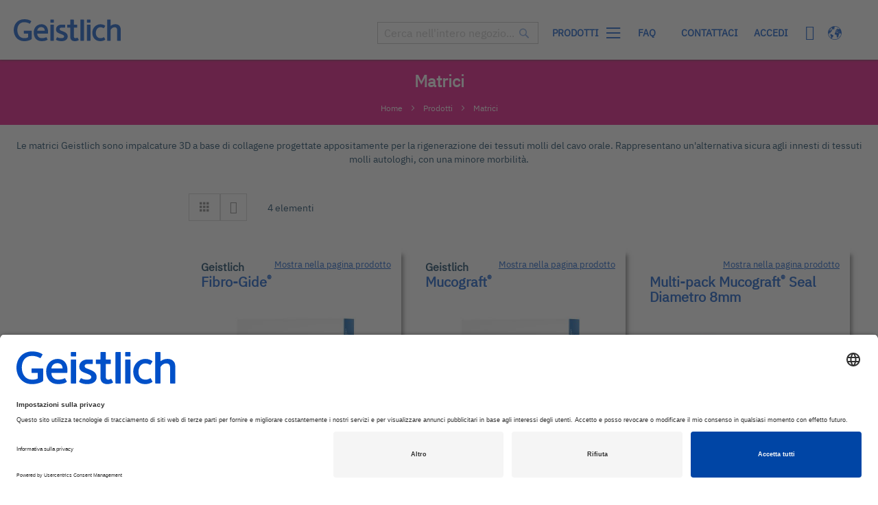

--- FILE ---
content_type: text/html; charset=UTF-8
request_url: https://shop.geistlich.it/it/all-products/matrici.html
body_size: 18293
content:
<!doctype html>
<html lang="it">
    <head >
        <script>
    var LOCALE = 'it\u002DIT';
    var BASE_URL = 'https\u003A\u002F\u002Fshop.geistlich.it\u002Fit\u002F';
    var require = {
        'baseUrl': 'https\u003A\u002F\u002Fshop.geistlich.it\u002Fstatic\u002Fversion1765968857\u002Ffrontend\u002FGeistlich\u002Fitaly\u002Fit_IT'
    };</script>    <link rel="preconnect" href="//app.usercentrics.eu">
    <link rel="preconnect" href="//api.usercentrics.eu">
    <link rel="preload" href="//app.usercentrics.eu/browser-ui/latest/loader.js" as="script">
<script id="usercentrics-cmp" src="https://app.usercentrics.eu/browser-ui/latest/loader.js"  data-settings-id="1Ge17uuMtmmzbF" async></script>        <meta charset="utf-8"/>
<meta name="title" content="Matrici - Prodotti"/>
<meta name="description" content="This is the base webshop for Geistlich Pharma"/>
<meta name="robots" content="INDEX,FOLLOW"/>
<meta name="viewport" content="width=device-width, initial-scale=1"/>
<meta name="format-detection" content="telephone=no"/>
<title>Matrici - Prodotti</title>
<link  rel="stylesheet" type="text/css"  media="all" href="https://shop.geistlich.it/static/version1765968857/frontend/Geistlich/italy/it_IT/mage/calendar.css" />
<link  rel="stylesheet" type="text/css"  media="all" href="https://shop.geistlich.it/static/version1765968857/frontend/Geistlich/italy/it_IT/css/styles-m.css" />
<link  rel="stylesheet" type="text/css"  media="all" href="https://shop.geistlich.it/static/version1765968857/frontend/Geistlich/italy/it_IT/Amasty_Groupcat/js/fancybox/jquery.fancybox.css" />
<link  rel="stylesheet" type="text/css"  media="all" href="https://shop.geistlich.it/static/version1765968857/frontend/Geistlich/italy/it_IT/Amasty_ShippingBar/css/bar-main.css" />
<link  rel="stylesheet" type="text/css"  media="all" href="https://shop.geistlich.it/static/version1765968857/frontend/Geistlich/italy/it_IT/WeltPixel_OwlCarouselSlider/css/owl.carousel.css" />
<link  rel="stylesheet" type="text/css"  media="all" href="https://shop.geistlich.it/static/version1765968857/frontend/Geistlich/italy/it_IT/Itoris_MultipleWishlists/css/mwishlist.css" />
<link  rel="stylesheet" type="text/css"  media="all" href="https://shop.geistlich.it/static/version1765968857/frontend/Geistlich/italy/it_IT/Magebird_Popup/css/style.css" />
<link  rel="stylesheet" type="text/css"  media="all" href="https://shop.geistlich.it/static/version1765968857/frontend/Geistlich/italy/it_IT/Mageplaza_Core/css/owl.carousel.css" />
<link  rel="stylesheet" type="text/css"  media="all" href="https://shop.geistlich.it/static/version1765968857/frontend/Geistlich/italy/it_IT/Mageplaza_Core/css/owl.theme.css" />
<link  rel="stylesheet" type="text/css"  media="all" href="https://shop.geistlich.it/static/version1765968857/frontend/Geistlich/italy/it_IT/Mageplaza_BannerSlider/css/animate.min.css" />
<link  rel="stylesheet" type="text/css"  media="all" href="https://shop.geistlich.it/static/version1765968857/frontend/Geistlich/italy/it_IT/Mageplaza_BannerSlider/css/bannerslider.css" />
<link  rel="stylesheet" type="text/css"  media="all" href="https://shop.geistlich.it/static/version1765968857/frontend/Geistlich/italy/it_IT/Ves_All/lib/owl.carousel/assets/owl.carousel.css" />
<link  rel="stylesheet" type="text/css"  media="all" href="https://shop.geistlich.it/static/version1765968857/frontend/Geistlich/italy/it_IT/Ves_All/lib/owl.carousel/assets/owl.theme.default.min.css" />
<link  rel="stylesheet" type="text/css"  media="all" href="https://shop.geistlich.it/static/version1765968857/frontend/Geistlich/italy/it_IT/Ves_All/lib/fancybox/jquery.fancybox.css" />
<link  rel="stylesheet" type="text/css"  media="all" href="https://shop.geistlich.it/static/version1765968857/frontend/Geistlich/italy/it_IT/Ves_Testimonial/css/font-awesome.min.css" />
<link  rel="stylesheet" type="text/css"  media="all" href="https://shop.geistlich.it/static/version1765968857/frontend/Geistlich/italy/it_IT/Ves_Testimonial/css/styles.css" />
<link  rel="stylesheet" type="text/css"  media="all" href="https://shop.geistlich.it/static/version1765968857/frontend/Geistlich/italy/it_IT/Ves_Testimonial/css/boostrap.tiny.css" />
<link  rel="stylesheet" type="text/css"  media="all" href="https://shop.geistlich.it/static/version1765968857/frontend/Geistlich/italy/it_IT/css/bootstrap-grid.min.css" />
<link  rel="stylesheet" type="text/css"  media="all" href="https://shop.geistlich.it/static/version1765968857/frontend/Geistlich/italy/it_IT/Anowave_Ec/css/ec.css" />
<link  rel="stylesheet" type="text/css"  media="screen and (min-width: 768px)" href="https://shop.geistlich.it/static/version1765968857/frontend/Geistlich/italy/it_IT/css/styles-l.css" />
<link  rel="stylesheet" type="text/css"  media="print" href="https://shop.geistlich.it/static/version1765968857/frontend/Geistlich/italy/it_IT/css/print.css" />
<script  type="text/javascript"  src="https://shop.geistlich.it/static/version1765968857/frontend/Geistlich/italy/it_IT/requirejs/require.js"></script>
<script  type="text/javascript"  src="https://shop.geistlich.it/static/version1765968857/frontend/Geistlich/italy/it_IT/mage/requirejs/mixins.js"></script>
<script  type="text/javascript"  src="https://shop.geistlich.it/static/version1765968857/frontend/Geistlich/italy/it_IT/requirejs-config.js"></script>
<script  type="text/javascript"  src="https://shop.geistlich.it/static/version1765968857/frontend/Geistlich/italy/it_IT/Anowave_Ec/js/ec.js"></script>
<script  type="text/javascript"  src="https://shop.geistlich.it/static/version1765968857/frontend/Geistlich/italy/it_IT/Itoris_MultipleWishlists/js/mwishlist.js"></script>
<script  type="text/javascript"  src="https://shop.geistlich.it/static/version1765968857/frontend/Geistlich/italy/it_IT/Magebird_Popup/js/main.js"></script>
<script  type="text/javascript"  src="https://shop.geistlich.it/static/version1765968857/frontend/Geistlich/italy/it_IT/Magento_Theme/js/desvg.js"></script>
<link  rel="canonical" href="https://shop.geistlich.it/it/all-products/matrici.html" />
<link  rel="icon" type="image/x-icon" href="https://shop.geistlich.it/media/favicon/stores/11/favicon.png" />
<link  rel="shortcut icon" type="image/x-icon" href="https://shop.geistlich.it/media/favicon/stores/11/favicon.png" />
<script id="usercentrics-cmp" src=https://app.usercentrics.eu/browser-ui/latest/loader.js data-settings-id="3VbEgeWDi" async></script>            <script type="text/x-magento-init">
        {
            "*": {
                "Magento_PageCache/js/form-key-provider": {
                    "isPaginationCacheEnabled":
                        0                }
            }
        }
    </script>

    </head>
    <body data-container="body"
          data-mage-init='{"loaderAjax": {}, "loader": { "icon": "https://shop.geistlich.it/static/version1765968857/frontend/Geistlich/italy/it_IT/images/loader-2.gif"}}'
        id="html-body" class="page-products categorypath-all-products-matrici category-matrici catalog-category-view page-layout-2columns-left">
        <script type="text/javascript" po_cmp_ignore>
//<![CDATA[
var mbPopupParams = {"storeId":"11","previewId":0,"templateId":0,"popupPageId":3,"filterId":"7","page":"1","rootUrl":"https:\/\/shop.geistlich.it\/it\/","pubDir":"","baseUrl":"https:\/\/shop.geistlich.it\/it\/","doGaTracking":false,"doMousetracking":false,"customParams":""};
//]]>
</script>  
<script type="text/x-magento-init">
    {
        "*": {
            "Magento_PageBuilder/js/widget-initializer": {
                "config": {"[data-content-type=\"slider\"][data-appearance=\"default\"]":{"Magento_PageBuilder\/js\/content-type\/slider\/appearance\/default\/widget":false},"[data-content-type=\"map\"]":{"Magento_PageBuilder\/js\/content-type\/map\/appearance\/default\/widget":false},"[data-content-type=\"row\"]":{"Magento_PageBuilder\/js\/content-type\/row\/appearance\/default\/widget":false},"[data-content-type=\"tabs\"]":{"Magento_PageBuilder\/js\/content-type\/tabs\/appearance\/default\/widget":false},"[data-content-type=\"slide\"]":{"Magento_PageBuilder\/js\/content-type\/slide\/appearance\/default\/widget":{"buttonSelector":".pagebuilder-slide-button","showOverlay":"hover","dataRole":"slide"}},"[data-content-type=\"banner\"]":{"Magento_PageBuilder\/js\/content-type\/banner\/appearance\/default\/widget":{"buttonSelector":".pagebuilder-banner-button","showOverlay":"hover","dataRole":"banner"}},"[data-content-type=\"buttons\"]":{"Magento_PageBuilder\/js\/content-type\/buttons\/appearance\/inline\/widget":false},"[data-content-type=\"products\"][data-appearance=\"carousel\"]":{"Magento_PageBuilder\/js\/content-type\/products\/appearance\/carousel\/widget":false}},
                "breakpoints": {"desktop":{"label":"Desktop","stage":true,"default":true,"class":"desktop-switcher","icon":"Magento_PageBuilder::css\/images\/switcher\/switcher-desktop.svg","conditions":{"min-width":"1024px"},"options":{"products":{"default":{"slidesToShow":"5"}}}},"tablet":{"conditions":{"max-width":"1024px","min-width":"768px"},"options":{"products":{"default":{"slidesToShow":"4"},"continuous":{"slidesToShow":"3"}}}},"mobile":{"label":"Mobile","stage":true,"class":"mobile-switcher","icon":"Magento_PageBuilder::css\/images\/switcher\/switcher-mobile.svg","media":"only screen and (max-width: 768px)","conditions":{"max-width":"768px","min-width":"640px"},"options":{"products":{"default":{"slidesToShow":"3"}}}},"mobile-small":{"conditions":{"max-width":"640px"},"options":{"products":{"default":{"slidesToShow":"2"},"continuous":{"slidesToShow":"1"}}}}}            }
        }
    }
</script>

<div class="cookie-status-message" id="cookie-status">
    The store will not work correctly when cookies are disabled.</div>
<script type="text&#x2F;javascript">document.querySelector("#cookie-status").style.display = "none";</script>
<script type="text/x-magento-init">
    {
        "*": {
            "cookieStatus": {}
        }
    }
</script>

<script type="text/x-magento-init">
    {
        "*": {
            "mage/cookies": {
                "expires": null,
                "path": "\u002Fit\u002F",
                "domain": ".shop.geistlich.it",
                "secure": true,
                "lifetime": "3600"
            }
        }
    }
</script>
    <noscript>
        <div class="message global noscript">
            <div class="content">
                <p>
                    <strong>I JavaScript sembrano essere disabilitati nel tuo browser.</strong>
                    <span>
                        Per una migliore esperienza sul nostro sito, assicurati di attivare i javascript nel tuo browser.                    </span>
                </p>
            </div>
        </div>
    </noscript>

<script>
    window.cookiesConfig = window.cookiesConfig || {};
    window.cookiesConfig.secure = true;
</script><script>    require.config({
        map: {
            '*': {
                wysiwygAdapter: 'mage/adminhtml/wysiwyg/tiny_mce/tinymceAdapter'
            }
        }
    });</script><script>    require.config({
        paths: {
            googleMaps: 'https\u003A\u002F\u002Fmaps.googleapis.com\u002Fmaps\u002Fapi\u002Fjs\u003Fv\u003D3\u0026key\u003D'
        },
        config: {
            'Magento_PageBuilder/js/utils/map': {
                style: '',
            },
            'Magento_PageBuilder/js/content-type/map/preview': {
                apiKey: '',
                apiKeyErrorMessage: 'You\u0020must\u0020provide\u0020a\u0020valid\u0020\u003Ca\u0020href\u003D\u0027https\u003A\u002F\u002Fshop.geistlich.it\u002Fit\u002Fadminhtml\u002Fsystem_config\u002Fedit\u002Fsection\u002Fcms\u002F\u0023cms_pagebuilder\u0027\u0020target\u003D\u0027_blank\u0027\u003EGoogle\u0020Maps\u0020API\u0020key\u003C\u002Fa\u003E\u0020to\u0020use\u0020a\u0020map.'
            },
            'Magento_PageBuilder/js/form/element/map': {
                apiKey: '',
                apiKeyErrorMessage: 'You\u0020must\u0020provide\u0020a\u0020valid\u0020\u003Ca\u0020href\u003D\u0027https\u003A\u002F\u002Fshop.geistlich.it\u002Fit\u002Fadminhtml\u002Fsystem_config\u002Fedit\u002Fsection\u002Fcms\u002F\u0023cms_pagebuilder\u0027\u0020target\u003D\u0027_blank\u0027\u003EGoogle\u0020Maps\u0020API\u0020key\u003C\u002Fa\u003E\u0020to\u0020use\u0020a\u0020map.'
            },
        }
    });</script><script>
    require.config({
        shim: {
            'Magento_PageBuilder/js/utils/map': {
                deps: ['googleMaps']
            }
        }
    });</script><div class="page-wrapper"><header class="page-header"><div class="panel wrapper"><div class="panel header"><a class="action skip contentarea"
   href="#contentarea">
    <span>
        Salta al contenuto    </span>
</a>
<ul class="header links"><style>
    span.my-profile:before{
        content: '\e627';
        font-size: 27px;
        font-family: 'icons-blank-theme';
        top: 6px;
        position: relative;
        padding-right: 4px;
    }
    .customer-welcome .action.switch{
        background: none;
        border: 0;
    }

</style>
<li class="link authorization-link" data-label="o">
    <a href="https://shop.geistlich.it/it/customer/account/login/referer/aHR0cHM6Ly9zaG9wLmdlaXN0bGljaC5pdC9pdC9hbGwtcHJvZHVjdHMvbWF0cmljaS5odG1s/" >
        <span>Accedi</span>
    </a>
</li>
<li><a href="https://shop.geistlich.it/it/customer/account/create/" id="idcT0EoxnI" >Crea un Account</a></li></ul></div></div><div class="header content"><span data-action="toggle-nav" class="action nav-toggle"><span>Toggle Nav</span></span>
<a
    class="logo"
    href="https://shop.geistlich.it/it/"
    title="Geistlich"
    aria-label="store logo">
    <img src="https://shop.geistlich.it/static/version1765968857/frontend/Geistlich/italy/it_IT/images/logo.svg"
         title="Geistlich"
         alt="Geistlich"
            width="156"            height="65"    />
</a>

<div data-block="minicart" class="minicart-wrapper">
    <a class="action showcart" href="https://shop.geistlich.it/it/checkout/cart/"
       data-bind="scope: 'minicart_content'">
        <span class="text">Carrello</span>
        <span class="counter qty empty"
              data-bind="css: { empty: !!getCartParam('summary_count') == false && !isLoading() },
               blockLoader: isLoading">
            <span class="counter-number">
                <!-- ko if: getCartParam('summary_count') -->
                <!-- ko text: getCartParam('summary_count').toLocaleString(window.LOCALE) --><!-- /ko -->
                <!-- /ko -->
            </span>
            <span class="counter-label">
            <!-- ko if: getCartParam('summary_count') -->
                <!-- ko text: getCartParam('summary_count').toLocaleString(window.LOCALE) --><!-- /ko -->
                <!-- ko i18n: 'items' --><!-- /ko -->
            <!-- /ko -->
            </span>
        </span>
    </a>
            <div class="block block-minicart"
             data-role="dropdownDialog"
             data-mage-init='{"dropdownDialog":{
                "appendTo":"[data-block=minicart]",
                "triggerTarget":".showcart",
                "timeout": "2000",
                "closeOnMouseLeave": false,
                "closeOnEscape": true,
                "triggerClass":"active",
                "parentClass":"active",
                "buttons":[]}}'>
            <div id="minicart-content-wrapper" data-bind="scope: 'minicart_content'">
                <!-- ko template: getTemplate() --><!-- /ko -->
            </div>
                    </div>
        <script>window.checkout = {"shoppingCartUrl":"https:\/\/shop.geistlich.it\/it\/checkout\/cart\/","checkoutUrl":"https:\/\/shop.geistlich.it\/it\/checkout\/","updateItemQtyUrl":"https:\/\/shop.geistlich.it\/it\/checkout\/sidebar\/updateItemQty\/","removeItemUrl":"https:\/\/shop.geistlich.it\/it\/checkout\/sidebar\/removeItem\/","imageTemplate":"Magento_Catalog\/product\/image_with_borders","baseUrl":"https:\/\/shop.geistlich.it\/it\/","minicartMaxItemsVisible":5,"websiteId":"9","maxItemsToDisplay":10,"storeId":["11","11"],"storeGroupId":"9","agreementIds":["5"],"customerLoginUrl":"https:\/\/shop.geistlich.it\/it\/customer\/account\/login\/referer\/aHR0cHM6Ly9zaG9wLmdlaXN0bGljaC5pdC9pdC9hbGwtcHJvZHVjdHMvbWF0cmljaS5odG1s\/","isRedirectRequired":false,"autocomplete":"off","customAddressAttributes":{"mobile_phone_number":["mobile_phone_number","mobile_phone_number","mobile_phone_number"],"pec":["pec","pec","pec"],"code_recipient":["code_recipient","code_recipient","code_recipient"],"municipality_hamlet":["municipality_hamlet","municipality_hamlet","municipality_hamlet"],"taxcode":["taxcode","taxcode","taxcode"]},"captcha":{"user_login":{"isCaseSensitive":false,"imageHeight":50,"imageSrc":"","refreshUrl":"https:\/\/shop.geistlich.it\/it\/captcha\/refresh\/","isRequired":false,"timestamp":1769689104}}}</script>    <script type="text/x-magento-init">
    {
        "[data-block='minicart']": {
            "Magento_Ui/js/core/app": {"components":{"minicart_content":{"children":{"subtotal.container":{"children":{"subtotal":{"children":{"subtotal.totals":{"config":{"display_cart_subtotal_incl_tax":0,"display_cart_subtotal_excl_tax":1,"template":"Magento_Tax\/checkout\/minicart\/subtotal\/totals"},"children":{"subtotal.totals.msrp":{"component":"Magento_Msrp\/js\/view\/checkout\/minicart\/subtotal\/totals","config":{"displayArea":"minicart-subtotal-hidden","template":"Magento_Msrp\/checkout\/minicart\/subtotal\/totals"}}},"component":"Magento_Tax\/js\/view\/checkout\/minicart\/subtotal\/totals"}},"component":"uiComponent","config":{"template":"Magento_Checkout\/minicart\/subtotal"}}},"component":"uiComponent","config":{"displayArea":"subtotalContainer"}},"item.renderer":{"component":"Magento_Checkout\/js\/view\/cart-item-renderer","config":{"displayArea":"defaultRenderer","template":"Magento_Checkout\/minicart\/item\/default"},"children":{"item.image":{"component":"Magento_Catalog\/js\/view\/image","config":{"template":"Magento_Catalog\/product\/image","displayArea":"itemImage"}},"checkout.cart.item.price.sidebar":{"component":"uiComponent","config":{"template":"Magento_Checkout\/minicart\/item\/price","displayArea":"priceSidebar"}}}},"extra_info":{"component":"uiComponent","config":{"displayArea":"extraInfo"}},"promotion":{"component":"uiComponent","config":{"displayArea":"promotion"},"children":{"customweb_external_checkout_widgets":{"component":"Customweb_Base\/js\/view\/checkout\/minicart\/external_checkout_widgets","config":{"template":"Customweb_Base\/checkout\/minicart\/external_checkout_widgets"}}}}},"config":{"itemRenderer":{"default":"defaultRenderer","simple":"defaultRenderer","virtual":"defaultRenderer"},"template":"Magento_Checkout\/minicart\/content"},"component":"Magento_Checkout\/js\/view\/minicart"}},"types":[]}        },
        "*": {
            "Magento_Ui/js/block-loader": "https\u003A\u002F\u002Fshop.geistlich.it\u002Fstatic\u002Fversion1765968857\u002Ffrontend\u002FGeistlich\u002Fitaly\u002Fit_IT\u002Fimages\u002Floader\u002D1.gif"
        }
    }
    </script>
</div>
<div class="switcher language switcher-language external" data-ui-id="language-switcher" id="switcher-language">
    <strong class="label switcher-label"><span>Lingua</span></strong>
    <div class="actions dropdown options switcher-options">
        <div class="action toggle switcher-trigger"
             id="switcher-language-trigger"
             data-mage-init='{"dropdown":{}}'
             data-toggle="dropdown"
             data-trigger-keypress-button="true">
            <strong class="view">
                <img class="changer-icon svg" src="https://shop.geistlich.it/static/version1765968857/frontend/Geistlich/italy/it_IT/GeistlichPharma_WebsiteChanger/img/icon_weltkugel.svg"/>
            </strong>
        </div>
        <ul class="dropdown switcher-dropdown"
            data-target="dropdown">
                            <li class="view-australia switcher-option australia">
                    <a href="https://shop.geistlich.com.au">
                        Australia                    </a>
                </li>
                            <li class="view-brazil switcher-option brazil">
                    <a href="https://shop.geistlich.com.br">
                        Brazil                    </a>
                </li>
                            <li class="view-france switcher-option france">
                    <a href="https://shop.geistlich.fr">
                        France                    </a>
                </li>
                            <li class="view-germany switcher-option germany">
                    <a href="https://shop.geistlich.de">
                        Germany                    </a>
                </li>
                            <li class="view-italy switcher-option italy">
                    <a href="https://shop.geistlich.it">
                        Italy                    </a>
                </li>
                            <li class="view-japan switcher-option japan">
                    <a href="https://shop.geistlich.co.jp">
                        Japan                    </a>
                </li>
                            <li class="view-new_zealand switcher-option new_zealand">
                    <a href="https://shop.geistlich.com.au/nz/">
                        New Zealand                    </a>
                </li>
                            <li class="view-uk switcher-option uk">
                    <a href="https://shop.geistlich.co.uk">
                        United Kingdom                    </a>
                </li>
                            <li class="view-usa switcher-option usa">
                    <a href="https://shop.geistlich-na.com">
                        USA                    </a>
                </li>
                    </ul>
    </div>
</div>
</div><div data-bind="scope: 'amasty-shipbar-top'">
    <!-- ko template: getTemplate() --><!-- /ko -->
    <script type="text/x-magento-init">
        {
            "*": {
                "Magento_Ui/js/core/app": {"components":{"amasty-shipbar-top":{"component":"Amasty_ShippingBar\/js\/bar","currencySymbol":"\u20ac"}}}            }
        }
    </script>
</div>
</header>    <div class="sections nav-sections">
                
<style>

    @media screen and (min-width:769px) and (max-width:1025px) and (orientation : landscape){
        .block-search .control{
            width: 46vh !important;
        }
    }

</style>



<script>
    require(['jquery', 'jquery/ui'], function($){
        $(document).ready( function() {
            var width = $(window).width();
            if(width >= 769 && width <= 1025) {
                $("#search").hide();
                updateSearch();
            }
            $(window).resize(function() {
                updateSearch();
            });
        });

        function updateSearch(){
            var width = $(window).width();
            if(width >= 769 && width <= 1025){
                $("form.minisearch .control").click(function() {
                    $(".block-search").css("width","auto");
                    $("#search").show();
                    $("#search").css("display","inline-table");
                });
            }
        }
    });
</script>
<div class="block block-search">
    <div class="block block-title"><strong>Cerca</strong></div>
    <div class="block block-content">
        <form class="form minisearch" id="search_mini_form" action="https://shop.geistlich.it/it/catalogsearch/result/" method="get">
            <div class="field search">
                <label class="label" for="search" data-role="minisearch-label">
                    <span>Cerca</span>
                </label>
                <div class="control">
                    <input id="search"
                           data-mage-init='{"quickSearch":{
                                "formSelector":"#search_mini_form",
                                "url":"https://shop.geistlich.it/it/search/ajax/suggest/",
                                "destinationSelector":"#search_autocomplete"}
                           }'
                           type="text"
                           name="q"
                           value=""
                           placeholder="Cerca nell'intero negozio..."
                           class="input-text"
                           maxlength="128"
                           role="combobox"
                           aria-haspopup="false"
                           aria-autocomplete="both"
                           autocomplete="off"/>
                    <div id="search_autocomplete" class="search-autocomplete"></div>
                    <div class="nested">
    <a class="action advanced" href="https://shop.geistlich.it/it/catalogsearch/advanced/" data-action="advanced-search">
        Ricerca avanzata    </a>
</div>
                </div>
            </div>
            <div class="actions">
                <button type="submit"
                        title="Cerca"
                        class="action search"
                        id="search-btn"
                        aria-label="Search"
                >
                    <span>Cerca</span>
                </button>
            </div>
        </form>
    </div>
</div>
<script type="text/javascript">

    require([
        'jquery',
        'menu',
    ], function ($) {
        $(document).ready(function (){
            if ($(".block-search").hasClass( "ui-menu-item" )) {
                $(".block-search").removeClass('ui-menu-item');
            }
        });
    });

</script>
                <div class="section-items nav-sections-items"
             data-mage-init='&#x7B;&quot;tabs&quot;&#x3A;&#x7B;&quot;openedState&quot;&#x3A;&quot;active&quot;&#x7D;&#x7D;'>
                                            <div class="section-item-title nav-sections-item-title"
                     data-role="collapsible">
                    <a class="nav-sections-item-switch"
                       data-toggle="switch" href="#store.menu">
                        Menu                    </a>
                </div>
                <div class="section-item-content nav-sections-item-content"
                     id="store.menu"
                     data-role="content">
                    
<nav class="navigation" data-action="navigation">
    <ul data-mage-init='{"menu":{"responsive":true, "expanded":true, "position":{"my":"left top","at":"left bottom"}}}'>
        <li  class="level0 nav-1 category-item first level-top parent"><a href="https://shop.geistlich.it/it/catalog/category/view/s/prodotti/id/4/"  class="level-top" ><span>Prodotti</span></a><ul class="level0 submenu"><li  class="level1 nav-1-1 category-item first"><a href="https://shop.geistlich.it/it/all-products/sostituti-ossei.html" ><span>Sostituti ossei</span></a></li><li  class="level1 nav-1-2 category-item"><a href="https://shop.geistlich.it/it/all-products/membrane-riassorbibili.html" ><span>Membrane riassorbibili</span></a></li><li  class="level1 nav-1-3 category-item"><a href="https://shop.geistlich.it/it/all-products/matrici.html" ><span>Matrici</span></a></li><li  class="level1 nav-1-4 category-item"><a href="https://shop.geistlich.it/it/all-products/prodotti-combinati.html" ><span>Prodotti combinati</span></a></li><li  class="level1 nav-1-5 category-item"><a href="https://shop.geistlich.it/it/all-products/biologics.html" ><span>Biologics</span></a></li><li  class="level1 nav-1-6 category-item"><a href="https://shop.geistlich.it/it/all-products/apribocca-panorama.html" ><span>Retrattore Panorama</span></a></li><li  class="level1 nav-1-7 category-item"><a href="https://shop.geistlich.it/it/all-products/prebiomics-implant-test.html" ><span>Prebiomics Implant Test</span></a></li><li  class="level1 nav-1-8 category-item"><a href="https://shop.geistlich.it/it/all-products/cura-delle-tasche-parodontali.html" ><span>Cura delle tasche parodontali</span></a></li><li  class="level1 nav-1-9 category-item"><a href="https://shop.geistlich.it/it/all-products/scraper.html" ><span>Scraper</span></a></li><li  class="level1 nav-1-10 category-item"><a href="https://shop.geistlich.it/it/all-products/fissaggio-di-membrane.html" ><span>Fissaggio di membrane</span></a></li><li  class="level1 nav-1-11 category-item"><a href="https://shop.geistlich.it/it/all-products/fissaggio-di-griglie.html" ><span>Fissaggio di griglie</span></a></li><li  class="level1 nav-1-12 category-item last"><a href="https://shop.geistlich.it/it/all-products/promozioni.html" ><span>Promozioni</span></a></li></ul></li><li  class="level0 nav-2 last level-top"><a href="https://shop.geistlich.it/it/knowledge-base/"  class="level-top" ><span>FAQ</span></a></li>        <li class="level0 level-top"><a href="https://shop.geistlich.it/it/contact/" class="level-top" >Contattaci</a></li>    </ul>
</nav>
                </div>
                                            <div class="section-item-title nav-sections-item-title"
                     data-role="collapsible">
                    <a class="nav-sections-item-switch"
                       data-toggle="switch" href="#store.links">
                        Account                    </a>
                </div>
                <div class="section-item-content nav-sections-item-content"
                     id="store.links"
                     data-role="content">
                    <!-- Account links -->                </div>
                                                </div>
    </div>
<main id="maincontent" class="page-main"><a id="contentarea" tabindex="-1"></a>
    <div class="page-title-wrapper" style="background-color: #E2007A; background-image: none;">
        <h1 class="page-title"
             id="page-title-heading"                             aria-labelledby="page-title-heading&#x20;toolbar-amount"
            >
            <span class="base" data-ui-id="page-title-wrapper" >Matrici</span>        </h1>
            <div class="breadcrumbs">
        <ul class="items">
                            <li class="item home">
                                            <a href="https://shop.geistlich.it/it/"
                           title="Vai alla Home Page">
                            Home                        </a>
                                    </li>
                            <li class="item category4">
                                            <a href="https://shop.geistlich.it/it/catalog/category/view/s/all-products/id/4/"
                           title="">
                            Prodotti                        </a>
                                    </li>
                            <li class="item category7">
                                            <strong>Matrici</strong>
                                    </li>
                    </ul>
    </div>
    </div>
<div class="page messages"><div data-placeholder="messages"></div>
<div data-bind="scope: 'messages'">
    <div data-bind="visible: isVisible()">
        <div role="alert" data-bind="foreach: { data: cookieMessages, as: 'message' }" class="messages">
            <div data-bind="attr: {
            class: 'bounceInDown animated message-' + message.type + ' ' + message.type + ' message',
            'data-ui-id': 'message-' + message.type
        }">
                <div class="text"><span data-bind="html: message.text"></span></div>
                <div class="close" style="display: none;" data-bind="visible: true"><i class="fa fa-times" aria-hidden="true"></i></div>
            </div>
        </div>
        <div role="alert" data-bind="foreach: { data: messages().messages, as: 'message' }" class="messages">
            <div data-bind="attr: {
            class: 'bounceInDown animated message-' + message.type + ' ' + message.type + ' message',
            'data-ui-id': 'message-' + message.type
        }">
                <div class="text"><span data-bind="html: message.text"></span></div>
               <!-- <div class="close" style="display: none;" data-bind="visible: true"><i class="fa fa-times" aria-hidden="true"></i></div>-->
            </div>
        </div>
    </div>
</div>
<script type="text/x-magento-init">
  {
    "*": {
        "Magento_Ui/js/core/app": {
            "components": {
                    "messages": {
                        "component": "Magento_Theme/js/view/messages"
                    }
                }
            }
        }
  }
</script>
</div><div class="category-view">    <div class="category-description">
                            <style>#html-body [data-pb-style=KC2SM7S]{justify-content:flex-start;display:flex;flex-direction:column;background-position:left top;background-size:cover;background-repeat:no-repeat;background-attachment:scroll}</style><div data-content-type="row" data-appearance="contained" data-element="main"><div data-enable-parallax="0" data-parallax-speed="0.5" data-background-images="{}" data-background-type="image" data-video-loop="true" data-video-play-only-visible="true" data-video-lazy-load="true" data-video-fallback-src="" data-element="inner" data-pb-style="KC2SM7S"><div data-content-type="text" data-appearance="default" data-element="main"><p id="CDTACCC">Le matrici Geistlich sono impalcature 3D a base di collagene progettate appositamente per la rigenerazione dei tessuti molli del cavo orale. Rappresentano un'alternativa sicura agli innesti di tessuti molli autologhi, con una minore morbilità.</p></div></div></div>            </div>
</div><div class="columns"><div class="column main"><input name="form_key" type="hidden" value="VBJfuvTWgbgzVKlf" /><div id="authenticationPopup" data-bind="scope:'authenticationPopup', style: {display: 'none'}">
        <script>window.authenticationPopup = {"autocomplete":"off","customerRegisterUrl":"https:\/\/shop.geistlich.it\/it\/customer\/account\/create\/","customerForgotPasswordUrl":"https:\/\/shop.geistlich.it\/it\/customer\/account\/forgotpassword\/","baseUrl":"https:\/\/shop.geistlich.it\/it\/","customerLoginUrl":"https:\/\/shop.geistlich.it\/it\/customer\/ajax\/login\/"}</script>    <!-- ko template: getTemplate() --><!-- /ko -->
        <script type="text/x-magento-init">
        {
            "#authenticationPopup": {
                "Magento_Ui/js/core/app": {"components":{"authenticationPopup":{"component":"Magento_Customer\/js\/view\/authentication-popup","children":{"messages":{"component":"Magento_Ui\/js\/view\/messages","displayArea":"messages"},"captcha":{"component":"Magento_Captcha\/js\/view\/checkout\/loginCaptcha","displayArea":"additional-login-form-fields","formId":"user_login","configSource":"checkout"},"recaptcha":{"component":"Magento_ReCaptchaFrontendUi\/js\/reCaptcha","displayArea":"additional-login-form-fields","reCaptchaId":"recaptcha-popup-login","settings":{"rendering":{"sitekey":"6LeLvmYgAAAAANqRD6T73NbUVd8VYDisOBFGWxDl","badge":"bottomright","size":"invisible","theme":"light","hl":"it"},"invisible":true}}}}}}            },
            "*": {
                "Magento_Ui/js/block-loader": "https\u003A\u002F\u002Fshop.geistlich.it\u002Fstatic\u002Fversion1765968857\u002Ffrontend\u002FGeistlich\u002Fitaly\u002Fit_IT\u002Fimages\u002Floader\u002D1.gif"
                            }
        }
    </script>
</div>
<script type="text/x-magento-init">
    {
        "*": {
            "Magento_Customer/js/section-config": {
                "sections": {"stores\/store\/switch":["*"],"stores\/store\/switchrequest":["*"],"directory\/currency\/switch":["*"],"*":["messages","customweb_external_checkout_widgets"],"customer\/account\/logout":["*","recently_viewed_product","recently_compared_product","persistent"],"customer\/account\/loginpost":["*"],"customer\/account\/createpost":["*"],"customer\/account\/editpost":["*"],"customer\/ajax\/login":["checkout-data","cart","captcha"],"catalog\/product_compare\/add":["compare-products"],"catalog\/product_compare\/remove":["compare-products"],"catalog\/product_compare\/clear":["compare-products"],"sales\/guest\/reorder":["cart","ammessages"],"sales\/order\/reorder":["cart","ammessages"],"checkout\/cart\/add":["cart","directory-data","ammessages"],"checkout\/cart\/delete":["cart","ammessages"],"checkout\/cart\/updatepost":["cart","ammessages"],"checkout\/cart\/updateitemoptions":["cart","ammessages"],"checkout\/cart\/couponpost":["cart","ammessages"],"checkout\/cart\/estimatepost":["cart","ammessages"],"checkout\/cart\/estimateupdatepost":["cart","ammessages"],"checkout\/onepage\/saveorder":["cart","checkout-data","last-ordered-items","amasty-checkout-data","ammessages"],"checkout\/sidebar\/removeitem":["cart","ammessages"],"checkout\/sidebar\/updateitemqty":["cart","ammessages"],"rest\/*\/v1\/carts\/*\/payment-information":["cart","last-ordered-items","captcha","instant-purchase","amasty-checkout-data","ammessages"],"rest\/*\/v1\/guest-carts\/*\/payment-information":["cart","captcha","amasty-checkout-data","ammessages"],"rest\/*\/v1\/guest-carts\/*\/selected-payment-method":["cart","checkout-data","ammessages"],"rest\/*\/v1\/carts\/*\/selected-payment-method":["cart","checkout-data","instant-purchase","ammessages"],"customer\/address\/*":["instant-purchase"],"customer\/account\/*":["instant-purchase"],"vault\/cards\/deleteaction":["instant-purchase"],"multishipping\/checkout\/overviewpost":["cart","ammessages"],"paypal\/express\/placeorder":["cart","checkout-data","amasty-checkout-data","ammessages"],"paypal\/payflowexpress\/placeorder":["cart","checkout-data","amasty-checkout-data","ammessages"],"paypal\/express\/onauthorization":["cart","checkout-data","ammessages"],"persistent\/index\/unsetcookie":["persistent"],"review\/product\/post":["review"],"wishlist\/index\/add":["wishlist"],"wishlist\/index\/remove":["wishlist"],"wishlist\/index\/updateitemoptions":["wishlist"],"wishlist\/index\/update":["wishlist","cart"],"wishlist\/index\/cart":["wishlist","cart"],"wishlist\/index\/fromcart":["wishlist","cart"],"wishlist\/index\/allcart":["wishlist","cart"],"wishlist\/shared\/allcart":["wishlist","cart"],"wishlist\/shared\/cart":["cart"],"faq\/index\/save":["faq"],"amasty_promo\/cart\/add":["cart","ammessages"],"braintree\/paypal\/placeorder":["ammessages","cart","checkout-data"],"authorizenet\/directpost_payment\/place":["ammessages"],"lloydscardnetcw\/endpoint\/index":["cart"],"mwishlist\/ajax\/allfromcart":["wishlist","cart"],"mwishlist\/ajax\/addproduct":["wishlist"],"mwishlist\/ajax\/copyitems":["wishlist"],"mwishlist\/ajax\/moveitems":["wishlist"],"mwishlist\/ajax\/removeitems":["wishlist"],"braintree\/googlepay\/placeorder":["cart","checkout-data"]},
                "clientSideSections": ["checkout-data","cart-data","faq_product","amasty-checkout-data"],
                "baseUrls": ["https:\/\/shop.geistlich.it\/it\/"],
                "sectionNames": ["messages","customer","compare-products","last-ordered-items","cart","directory-data","captcha","instant-purchase","loggedAsCustomer","persistent","review","wishlist","faq","ammessages","customweb_external_checkout_widgets","recently_viewed_product","recently_compared_product","product_data_storage","paypal-billing-agreement"]            }
        }
    }
</script>
<script type="text/x-magento-init">
    {
        "*": {
            "Magento_Customer/js/customer-data": {
                "sectionLoadUrl": "https\u003A\u002F\u002Fshop.geistlich.it\u002Fit\u002Fcustomer\u002Fsection\u002Fload\u002F",
                "expirableSectionLifetime": 60,
                "expirableSectionNames": ["cart","persistent"],
                "cookieLifeTime": "3600",
                "updateSessionUrl": "https\u003A\u002F\u002Fshop.geistlich.it\u002Fit\u002Fcustomer\u002Faccount\u002FupdateSession\u002F"
            }
        }
    }
</script>
<script type="text/x-magento-init">
    {
        "*": {
            "Magento_Customer/js/invalidation-processor": {
                "invalidationRules": {
                    "website-rule": {
                        "Magento_Customer/js/invalidation-rules/website-rule": {
                            "scopeConfig": {
                                "websiteId": "9"
                            }
                        }
                    }
                }
            }
        }
    }
</script>
<script type="text/x-magento-init">
    {
        "body": {
            "pageCache": {"url":"https:\/\/shop.geistlich.it\/it\/page_cache\/block\/render\/id\/7\/","handles":["default","catalog_category_view","catalog_category_view_type_default","catalog_category_view_type_default_without_children","catalog_category_view_displaymode_products","catalog_category_view_id_7","default_store_11","default_store_it_it","default_group_9","default_group_it","default_website_9","default_website_it","catalog_category_view_store_11","catalog_category_view_store_it_it","catalog_category_view_group_9","catalog_category_view_group_it","catalog_category_view_website_9","catalog_category_view_website_it"],"originalRequest":{"route":"catalog","controller":"category","action":"view","uri":"\/it\/all-products\/matrici.html"},"versionCookieName":"private_content_version"}        }
    }
</script>
<span data-mage-init='{"emailCapture": {"url": "https://shop.geistlich.it/it/event/action/capture/"}}'></span>
    <script type="text/x-magento-init">
    {
        "body": {
            "requireCookie": {"noCookieUrl":"https:\/\/shop.geistlich.it\/it\/cookie\/index\/noCookies\/","triggers":[".action.towishlist"],"isRedirectCmsPage":true}        }
    }
</script>
            <div class="toolbar toolbar-products" data-mage-init='{"productListToolbarForm":{"mode":"product_list_mode","direction":"product_list_dir","order":"product_list_order","limit":"product_list_limit","modeDefault":"grid","directionDefault":"asc","orderDefault":"position","limitDefault":12,"url":"https:\/\/shop.geistlich.it\/it\/all-products\/matrici.html","formKey":"VBJfuvTWgbgzVKlf","post":false}}'>
                                        <div class="modes">
                            <strong class="modes-label" id="modes-label">Mostra come</strong>
                                                <strong title="Griglia"
                            class="modes-mode active mode-grid"
                            data-value="grid">
                        <span>Griglia</span>
                    </strong>
                                                                <a class="modes-mode mode-list"
                       title="Lista"
                       href="#"
                       data-role="mode-switcher"
                       data-value="list"
                       id="mode-list"
                       aria-labelledby="modes-label mode-list">
                        <span>Lista</span>
                    </a>
                                        </div>
                        <p class="toolbar-amount" id="toolbar-amount">
            <span class="toolbar-number">4</span> elementi    </p>
                            <div class="toolbar-sorter sorter">
    <label class="sorter-label" for="sorter">Ordina per</label>
    <select id="sorter" data-role="sorter" class="sorter-options">
                    <option value="position"
                                    selected="selected"
                                >
                Posizione            </option>
                    <option value="name"
                                >
                Nome prodotto            </option>
                    <option value="price"
                                >
                Prezzo            </option>
            </select>
            <a title="Imposta&#x20;la&#x20;direzione&#x20;decrescente"
           href="#"
           class="action sorter-action sort-asc"
           data-role="direction-switcher"
           data-value="desc">
            <span>Imposta la direzione decrescente</span>
        </a>
    </div>
                        </div>
    <script type="text/x-magento-init">
    {
        "body": {
            "addToWishlist": {"productType":["simple","virtual","downloadable","bundle","grouped","configurable"]}        }
    }
</script>
        <div class="products wrapper grid products-grid">
        <div class="products list items product-items row">
                                        
<div class="item product product-item col-xs-12 col-sm-6 col-md-6 col-lg-4 pl-3 pr-3 mb-5 type-configurable" data-productid="1623">
    <div class="product-item-info" data-container="product-grid">
        <div class="em-product-name ty-grid-list__item-name2">
            <a href="https://shop.geistlich.it/it/fibro-gider.html" class="product-title" title="Fibro-Gide®">
                <span class="first-word">Geistlich</span><br>
                Fibro-Gide<sup>&reg;</sup></a>
                            <a href="https://shop.geistlich.it/it/fibro-gider.html" class="product_details">Mostra nella pagina prodotto</a>
                    </div>


                        <a href="https://shop.geistlich.it/it/fibro-gider.html" class="product photo product-item-photo" tabindex="-1">
                        <span class="product-image-container product-image-container-1623">
    <span class="product-image-wrapper">
        <img class="product-image-photo"
                        src="https://shop.geistlich.it/media/catalog/product/cache/d2865d5d0b1ca423cc04a3acb3ee8acd/3/0/300786_1908_fs_fibro-gide_15x20x6mm_1_1.jpg"
            loading="lazy"
            width="240"
            height="300"
            alt="Fibro-Gide&#xAE;"/></span>
</span>
<style>.product-image-container-1623 {
    width: 240px;
}
.product-image-container-1623 span.product-image-wrapper {
    padding-bottom: 125%;
}</style><script type="text&#x2F;javascript">prodImageContainers = document.querySelectorAll(".product-image-container-1623");
for (var i = 0; i < prodImageContainers.length; i++) {
    prodImageContainers[i].style.width = "240px";
}
prodImageContainersWrappers = document.querySelectorAll(
    ".product-image-container-1623  span.product-image-wrapper"
);
for (var i = 0; i < prodImageContainersWrappers.length; i++) {
    prodImageContainersWrappers[i].style.paddingBottom = "125%";
}</script>        </a>
        <div class="product details product-item-details pr-xs-5 pr-sm-3 pr-md-4 pr-lg-0 product-id-1623">
                                
                    
                    <style>
    .products.wrapper.list.products-list .product.details.product-item-details.product-id-1623{
        top: 4rem;
    }
</style>
<div class="swatch-opt-1623"
     data-role="swatch-option-1623" id="product-swatches"></div>
<script type="text/x-magento-init">
    {
        "[data-role=swatch-option-1623]": {
            "Magento_Swatches/js/swatch-renderer": {
                "selectorProduct": ".product-item-details",
                "onlySwatches": false,
                "enableControlLabel": true,
                "numberToShow": 16,
                "jsonConfig": {"attributes":{"202":{"id":"202","code":"size","label":"Dimensione","options":[{"id":"32","label":"15x20x6mm","products":["1621"]},{"id":"5679","label":"20x40x6 mm","products":["1622"]},{"id":"5958","label":"15x20x3mm","products":["1884"]},{"id":"5959","label":"20x40x3mm","products":["1885"]}],"position":"0"}},"template":"<%- data.price %>\u00a0\u20ac","currencyFormat":"%s\u00a0\u20ac","optionPrices":{"1621":{"baseOldPrice":{"amount":0},"oldPrice":{"amount":0},"basePrice":{"amount":0},"finalPrice":{"amount":0},"tierPrices":[],"msrpPrice":{"amount":0}},"1622":{"baseOldPrice":{"amount":0},"oldPrice":{"amount":0},"basePrice":{"amount":0},"finalPrice":{"amount":0},"tierPrices":[],"msrpPrice":{"amount":0}},"1884":{"baseOldPrice":{"amount":0},"oldPrice":{"amount":0},"basePrice":{"amount":0},"finalPrice":{"amount":0},"tierPrices":[],"msrpPrice":{"amount":0}},"1885":{"baseOldPrice":{"amount":0},"oldPrice":{"amount":0},"basePrice":{"amount":0},"finalPrice":{"amount":0},"tierPrices":[],"msrpPrice":{"amount":0}}},"priceFormat":{"pattern":"%s\u00a0\u20ac","precision":2,"requiredPrecision":2,"decimalSymbol":",","groupSymbol":".","groupLength":3,"integerRequired":false},"prices":{"baseOldPrice":{"amount":0},"oldPrice":{"amount":0},"basePrice":{"amount":0},"finalPrice":{"amount":0}},"productId":"1623","chooseText":"Scegli un'opzione...","images":[],"index":{"1621":{"202":"32"},"1622":{"202":"5679"},"1884":{"202":"5958"},"1885":{"202":"5959"}},"salable":{"202":{"32":["1621"],"5679":["1622"],"5958":["1884"],"5959":["1885"]}},"canDisplayShowOutOfStockStatus":true,"channel":"website","salesChannelCode":"it","sku":{"1621":"500630","1622":"500631","1884":"500840","1885":"500841"},"refreshData":{"0":{"description":null},"1621":{"description":"<style>#html-body [data-pb-style=E0833AW]{justify-content:flex-start;display:flex;flex-direction:column;background-position:left top;background-size:cover;background-repeat:no-repeat;background-attachment:scroll}<\/style><div data-content-type=\"row\" data-appearance=\"contained\" data-element=\"main\"><div data-enable-parallax=\"0\" data-parallax-speed=\"0.5\" data-background-images=\"{}\" data-background-type=\"image\" data-video-loop=\"true\" data-video-play-only-visible=\"true\" data-video-lazy-load=\"true\" data-video-fallback-src=\"\" data-element=\"inner\" data-pb-style=\"E0833AW\"><div data-content-type=\"text\" data-appearance=\"default\" data-element=\"main\"><p><span style=\"line-height: 18px;\">Matrice in collagene nativo di origine suina, porosa, riassorbibile e volumetricamente stabile, progettata specificatamente per la rigenerazione dei tessuti molli. <strong>15x20x6mm<\/strong>.<\/span><\/p>\r\n<p><span style=\"line-height: 18px;\"><strong>Geistlich Fibro-Gide<sup>\u00ae<\/sup><\/strong> \u00e8 l'alternativa agli innesti di tessuto connettivo (CTG), considerato il gold standard nelle procedure di rigenerazione dei tessuti molli. Permette di ottenere risultati comparabili al CTG, evitando un sito chirurgico aggiuntivo per il prelievo di tessuto e di ridurre la morbilit\u00e0 del paziente.<\/span><\/p>\r\n<p><span style=\"line-height: 18px;\"><strong>Particolarmente consigliata per:<\/strong><\/span><br><span style=\"line-height: 18px;\">- Aumento del volume dei tessuti molli su denti o impianti<\/span><\/p>\r\n<p><span style=\"line-height: 18px;\">CONSULTARE LE LINEE GUIDA TECNICHE DELLA MATRICE PER UN SUO CORRETTO UTILIZZO<\/span><\/p>\r\n<p><span style=\"line-height: 18px;\">Applicare bagnata o asciutta. \u00c8 raccomandata solo per la guarigione sommersa.<\/span><br><span style=\"line-height: 18px;\">Confezionamento: doppio blister sterile<\/span><br><span style=\"line-height: 18px;\">Sterilizzazione: raggi gamma<\/span><\/p><\/div><\/div><\/div>"},"1622":{"description":"<style>#html-body [data-pb-style=R5EVHTM]{justify-content:flex-start;display:flex;flex-direction:column;background-position:left top;background-size:cover;background-repeat:no-repeat;background-attachment:scroll}<\/style><div data-content-type=\"row\" data-appearance=\"contained\" data-element=\"main\"><div data-enable-parallax=\"0\" data-parallax-speed=\"0.5\" data-background-images=\"{}\" data-background-type=\"image\" data-video-loop=\"true\" data-video-play-only-visible=\"true\" data-video-lazy-load=\"true\" data-video-fallback-src=\"\" data-element=\"inner\" data-pb-style=\"R5EVHTM\"><div data-content-type=\"text\" data-appearance=\"default\" data-element=\"main\"><p><span style=\"line-height: 18px;\">Matrice in collagene nativo di origine suina, porosa, riassorbibile e volumetricamente stabile, progettata specificatamente per la rigenerazione dei tessuti molli. <strong>20x40x6mm<\/strong>.<\/span><\/p>\r\n<p><span style=\"line-height: 18px;\"><strong>Geistlich Fibro-Gide<sup>\u00ae<\/sup><\/strong> \u00e8 l'alternativa agli innesti di tessuto connettivo (CTG), considerato il gold standard nelle procedure di rigenerazione dei tessuti molli. Permette di ottenere risultati comparabili al CTG, evitando un sito chirurgico aggiuntivo per il prelievo di tessuto e di ridurre la morbilit\u00e0 del paziente.<\/span><\/p>\r\n<p><span style=\"line-height: 18px;\"><strong>Particolarmente consigliata per:<\/strong><\/span><br><span style=\"line-height: 18px;\">- Aumento del volume dei tessuti molli su denti o impianti<\/span><\/p>\r\n<p><span style=\"line-height: 18px;\">CONSULTARE LE LINEE GUIDA TECNICHE DELLA MATRICE PER UN SUO CORRETTO UTILIZZO<\/span><\/p>\r\n<p><span style=\"line-height: 18px;\">Applicare bagnata o asciutta. \u00c8 raccomandata solo per la guarigione sommersa.<\/span><br><span style=\"line-height: 18px;\">Confezionamento: doppio blister sterile<\/span><br><span style=\"line-height: 18px;\">Sterilizzazione: raggi gamma<\/span><\/p><\/div><\/div><\/div>"},"1884":{"description":"<style>#html-body [data-pb-style=LR9635O]{justify-content:flex-start;display:flex;flex-direction:column;background-position:left top;background-size:cover;background-repeat:no-repeat;background-attachment:scroll}<\/style><div data-content-type=\"row\" data-appearance=\"contained\" data-element=\"main\"><div data-enable-parallax=\"0\" data-parallax-speed=\"0.5\" data-background-images=\"{}\" data-background-type=\"image\" data-video-loop=\"true\" data-video-play-only-visible=\"true\" data-video-lazy-load=\"true\" data-video-fallback-src=\"\" data-element=\"inner\" data-pb-style=\"LR9635O\"><div data-content-type=\"text\" data-appearance=\"default\" data-element=\"main\"><p>Con Geistlich Fibro-Gide<sup>\u00ae<\/sup> 3mm hai a disposizione nuove opzioni di trattamento, su medisime indicazioni cliniche.<\/p>\r\n<ul>\r\n<li>Pi\u00f9 pratica, grazie allo spessore ridotto a 3mm.<\/li>\r\n<li>Facile da utilizzare, bagnare, tagliare e suturare.<\/li>\r\n<li>Evita il prelievo di tessuto autologo, un secondo sito chirurgico per te e per il tuo paziente.<\/li>\r\n<li>La pi\u00f9 scelta dai pazienti: il 66,7% la preferisce all'innesto di tessuto connettivo dopo sei mesi.<\/li>\r\n<li>Diminuisce la percezione del dolore e riduce i tempi della seduta clinica.<\/li>\r\n<\/ul><\/div><\/div><\/div>","short_description":"<p>L'alternativa agli innesti di tessuto connettivo da oggi \u00e8 ancora pi\u00f9 semplice.<\/p>"},"1885":{"description":"<style>#html-body [data-pb-style=MOJAKKF]{justify-content:flex-start;display:flex;flex-direction:column;background-position:left top;background-size:cover;background-repeat:no-repeat;background-attachment:scroll}<\/style><div data-content-type=\"row\" data-appearance=\"contained\" data-element=\"main\"><div data-enable-parallax=\"0\" data-parallax-speed=\"0.5\" data-background-images=\"{}\" data-background-type=\"image\" data-video-loop=\"true\" data-video-play-only-visible=\"true\" data-video-lazy-load=\"true\" data-video-fallback-src=\"\" data-element=\"inner\" data-pb-style=\"MOJAKKF\"><div data-content-type=\"text\" data-appearance=\"default\" data-element=\"main\"><p>Con Geistlich Fibro-Gide<sup>\u00ae<\/sup> 3mm hai a disposizione nuove opzioni di trattamento, su medisime indicazioni cliniche.<\/p>\r\n<p>- Pi\u00f9 pratica, grazie allo spessore ridotto a 3mm.<br>- Facile da utilizzare, bagnare, tagliare e suturare.<br>- Evita il prelievo di tessuto autologo, un secondo sito chirurgico per te e per il tuo paziente.<br>- La pi\u00f9 scelta dai pazienti: il 66,7% la preferisce all'innesto di tessuto connettivo dopo sei mesi.<br>- Diminuisce la percezione del dolore e riduce i tempi della seduta clinica.<\/p><\/div><\/div><\/div>","short_description":"<p>L'alternativa agli innesti di tessuto connettivo da oggi \u00e8 ancora pi\u00f9 semplice.<\/p>"}},"dataRefreshSelectors":{"description":".product.attribute.description .value","short_description":".product.attribute.overview .value"}},
                "jsonSwatchConfig": [],
                "mediaCallback": "https://shop.geistlich.it/it/swatches/ajax/media/",
                "jsonSwatchImageSizeConfig": {"swatchImage":{"width":30,"height":20},"swatchThumb":{"height":90,"width":110}}            }
        }
    }
</script>

<script type="text/x-magento-init">
    {
        "[data-role=priceBox][data-price-box=product-id-1623]": {
            "priceBox": {
                "priceConfig": {
                    "priceFormat": {"pattern":"%s\u00a0\u20ac","precision":2,"requiredPrecision":2,"decimalSymbol":",","groupSymbol":".","groupLength":3,"integerRequired":false},
                    "prices": {"baseOldPrice":{"amount":0},"oldPrice":{"amount":0},"basePrice":{"amount":0},"finalPrice":{"amount":0}}                }
            }
        }
    }
</script>
                                                        <div class="product-item-inner">
                        <div class="product actions product-item-actions">
                            <div class="actions-primary">
                                                                                                        <form class="tocart-form" data-role="tocart-form" data-product-sku="Fibro-Gide®" action="https://shop.geistlich.it/it/checkout/cart/add/uenc/aHR0cHM6Ly9zaG9wLmdlaXN0bGljaC5pdC9pdC9hbGwtcHJvZHVjdHMvbWF0cmljaS5odG1s/product/1623/" method="post">
                                        <input type="hidden" name="product" value="1623">
                                        <input type="hidden" name="uenc" value="aHR0cHM6Ly9zaG9wLmdlaXN0bGljaC5pdC9pdC9jaGVja291dC9jYXJ0L2FkZC91ZW5jL2FIUjBjSE02THk5emFHOXdMbWRsYVhOMGJHbGphQzVwZEM5cGRDOWhiR3d0Y0hKdlpIVmpkSE12YldGMGNtbGphUzVvZEcxcy9wcm9kdWN0LzE2MjMv">
                                        <input name="form_key" type="hidden" value="VBJfuvTWgbgzVKlf" />                                        <div class="input-group input-number-group">
                                            <label class="qty" for="qty">Qtà</label>
                                            <div class="input-container">
                                                <input type="number"
                                                       name="qty"
                                                       id="qty"
                                                       min="1"
                                                       value="1"
                                                       title="Qtà" class="input-text qty form-control input-number-1623"
                                                       data-validate="null"
                                                />
                                                <div class="input-group-button">
                                                    <span class="input-number-button input-number-increment" data-id="1623">&#43;</span>
                                                    <span class="input-number-button input-number-decrement" data-id="1623">&#8722;</span>
                                                </div>
                                            </div>
                                        </div>
                                        <div class="price-box price-final_price" data-role="priceBox" data-product-id="1623" data-price-box="product-id-1623"><span class="normal-price">
    </span>


</div>                                                                                    
<a href="https://shop.geistlich.it/it/customer/account/login/referer/aHR0cHM6Ly9zaG9wLmdlaXN0bGljaC5pdC9pdC9hbGwtcHJvZHVjdHMvbWF0cmljaS5odG1s/"
        title="Accedi per acquistare "
        class="primary signin_btn">
    <span>Accedi per acquistare </span>
</a>
                                                                            </form>
                                                            </div>
                                                    </div>
                        

                    </div>
                </div>
                    </div>
</div>

<style>
    @media only screen and (max-width: 425px) {
        .modes{
            display:none;
        }
    }
</style>
                            
<div class="item product product-item col-xs-12 col-sm-6 col-md-6 col-lg-4 pl-3 pr-3 mb-5 type-configurable" data-productid="448">
    <div class="product-item-info" data-container="product-grid">
        <div class="em-product-name ty-grid-list__item-name2">
            <a href="https://shop.geistlich.it/it/mucograftr.html" class="product-title" title="Mucograft®">
                <span class="first-word">Geistlich</span><br>
                Mucograft<sup>&reg;</sup></a>
                            <a href="https://shop.geistlich.it/it/mucograftr.html" class="product_details">Mostra nella pagina prodotto</a>
                    </div>


                        <a href="https://shop.geistlich.it/it/mucograftr.html" class="product photo product-item-photo" tabindex="-1">
                        <span class="product-image-container product-image-container-448">
    <span class="product-image-wrapper">
        <img class="product-image-photo"
                        src="https://shop.geistlich.it/media/catalog/product/cache/d2865d5d0b1ca423cc04a3acb3ee8acd/5/0/500100_mucograft_15x20mm.jpg"
            loading="lazy"
            width="240"
            height="300"
            alt="Mucograft&#xAE;"/></span>
</span>
<style>.product-image-container-448 {
    width: 240px;
}
.product-image-container-448 span.product-image-wrapper {
    padding-bottom: 125%;
}</style><script type="text&#x2F;javascript">prodImageContainers = document.querySelectorAll(".product-image-container-448");
for (var i = 0; i < prodImageContainers.length; i++) {
    prodImageContainers[i].style.width = "240px";
}
prodImageContainersWrappers = document.querySelectorAll(
    ".product-image-container-448  span.product-image-wrapper"
);
for (var i = 0; i < prodImageContainersWrappers.length; i++) {
    prodImageContainersWrappers[i].style.paddingBottom = "125%";
}</script>        </a>
        <div class="product details product-item-details pr-xs-5 pr-sm-3 pr-md-4 pr-lg-0 product-id-448">
                                
                    
                    <style>
    .products.wrapper.list.products-list .product.details.product-item-details.product-id-448{
        top: 4rem;
    }
</style>
<div class="swatch-opt-448"
     data-role="swatch-option-448" id="product-swatches"></div>
<script type="text/x-magento-init">
    {
        "[data-role=swatch-option-448]": {
            "Magento_Swatches/js/swatch-renderer": {
                "selectorProduct": ".product-item-details",
                "onlySwatches": false,
                "enableControlLabel": true,
                "numberToShow": 16,
                "jsonConfig": {"attributes":{"202":{"id":"202","code":"size","label":"Dimensione","options":[{"id":"28","label":"15x20mm","products":["449"]},{"id":"29","label":"20x30mm","products":["450"]},{"id":"41","label":"30x40mm","products":["1593"]}],"position":"0"}},"template":"<%- data.price %>\u00a0\u20ac","currencyFormat":"%s\u00a0\u20ac","optionPrices":{"449":{"baseOldPrice":{"amount":0},"oldPrice":{"amount":0},"basePrice":{"amount":0},"finalPrice":{"amount":0},"tierPrices":[],"msrpPrice":{"amount":0}},"450":{"baseOldPrice":{"amount":0},"oldPrice":{"amount":0},"basePrice":{"amount":0},"finalPrice":{"amount":0},"tierPrices":[],"msrpPrice":{"amount":0}},"1593":{"baseOldPrice":{"amount":0},"oldPrice":{"amount":0},"basePrice":{"amount":0},"finalPrice":{"amount":0},"tierPrices":[],"msrpPrice":{"amount":0}}},"priceFormat":{"pattern":"%s\u00a0\u20ac","precision":2,"requiredPrecision":2,"decimalSymbol":",","groupSymbol":".","groupLength":3,"integerRequired":false},"prices":{"baseOldPrice":{"amount":0},"oldPrice":{"amount":0},"basePrice":{"amount":0},"finalPrice":{"amount":0}},"productId":"448","chooseText":"Scegli un'opzione...","images":[],"index":{"449":{"202":"28"},"450":{"202":"29"},"1593":{"202":"41"}},"salable":{"202":{"28":["449"],"29":["450"],"41":["1593"]}},"canDisplayShowOutOfStockStatus":true,"channel":"website","salesChannelCode":"it","sku":{"449":"500625","450":"500626","1593":"500627"},"refreshData":{"0":{"description":null},"449":{"description":"<style>#html-body [data-pb-style=UDY50AT]{justify-content:flex-start;display:flex;flex-direction:column;background-position:left top;background-size:cover;background-repeat:no-repeat;background-attachment:scroll}<\/style><div data-content-type=\"row\" data-appearance=\"contained\" data-element=\"main\"><div data-enable-parallax=\"0\" data-parallax-speed=\"0.5\" data-background-images=\"{}\" data-background-type=\"image\" data-video-loop=\"true\" data-video-play-only-visible=\"true\" data-video-lazy-load=\"true\" data-video-fallback-src=\"\" data-element=\"inner\" data-pb-style=\"UDY50AT\"><div data-content-type=\"text\" data-appearance=\"default\" data-element=\"main\"><p><span style=\"line-height: 18px;\"><strong>Geistlich Mucograft<sup>\u00ae<\/sup><\/strong> \u00e8 una matrice in collagene di origine suina, ricostituito e in doppio strato.<br><\/span><span style=\"line-height: 18px;\">\u00c8 stata progettata specificamente per la rigenerazione del tessuto cheratinizzato. Lo strato compatto fornisce stabilit\u00e0 consentendo la guarigione aperta; lo strato spugnoso favorisce la stabilizzazione del coagulo e la crescita delle cellule dei tessuti molli al suo interno.<\/span><\/p>\r\n<p><strong><span style=\"line-height: 18px;\">Formato: <\/span><\/strong><span style=\"line-height: 18px;\">15x20mm<\/span><span style=\"line-height: 18px;\"><br><\/span><\/p>\r\n<p><span style=\"line-height: 18px;\"><strong>Uso<\/strong><br>CONSULTARE LE LINEE GUIDA TECNICHE DELLA MATRICE PER UN SUO CORRETTO UTILIZZO.<br><\/span><\/p>\r\n<p><span style=\"line-height: 18px;\"><strong>Particolarmente consigliata per:<\/strong><\/span><br><span style=\"line-height: 18px;\">- La rigenerazione dei tessuti molli nei casi di recessione su denti o impianti, nei casi di aumento di tessuto cheratinizzato<\/span><\/p>\r\n<p><span style=\"line-height: 18px;\">Applicare asciutta.<\/span><br><span style=\"line-height: 18px;\">Confezionamento: doppio blister sterile<\/span><br><span style=\"line-height: 18px;\">Sterilizzazione: raggi gamma<\/span><\/p>\r\n<p><a tabindex=\"0\" href=\"https:\/\/www.geistlich.it\/professionisti-dentale\/prodotti\/matrici\/mucograft\" target=\"_blank\" rel=\"noopener\"><span style=\"line-height: 18px;\">Leggi di pi\u00f9.<\/span><\/a><\/p><\/div><\/div><\/div>"},"450":{"description":"<style>#html-body [data-pb-style=RKEX33L]{justify-content:flex-start;display:flex;flex-direction:column;background-position:left top;background-size:cover;background-repeat:no-repeat;background-attachment:scroll}<\/style><div data-content-type=\"row\" data-appearance=\"contained\" data-element=\"main\"><div data-enable-parallax=\"0\" data-parallax-speed=\"0.5\" data-background-images=\"{}\" data-background-type=\"image\" data-video-loop=\"true\" data-video-play-only-visible=\"true\" data-video-lazy-load=\"true\" data-video-fallback-src=\"\" data-element=\"inner\" data-pb-style=\"RKEX33L\"><div data-content-type=\"text\" data-appearance=\"default\" data-element=\"main\"><p><span style=\"line-height: 14px;\"><strong>Geistlich Mucograft<sup>\u00ae<\/sup><\/strong> \u00e8 una matrice in collagene di origine suina, ricostituito e in doppio strato.<br>\u00c8 stata progettata specificamente per la rigenerazione del tessuto cheratinizzato. Lo strato compatto fornisce stabilit\u00e0 consentendo la guarigione aperta; lo strato spugnoso favorisce la stabilizzazione del coagulo e la crescita delle cellule dei tessuti molli al suo interno.<\/span><\/p>\r\n<p><span style=\"line-height: 14px;\"><strong>Formato: <\/strong>20x30mm<br><\/span><\/p>\r\n<p><span style=\"line-height: 14px;\"><strong>Uso<\/strong><br>CONSULTARE LE LINEE GUIDA TECNICHE DELLA MATRICE PER UN SUO CORRETTO UTILIZZO.<br><\/span><\/p>\r\n<p><span style=\"line-height: 14px;\"><strong>Particolarmente consigliata per:<\/strong><\/span><br><span style=\"line-height: 14px;\">- La rigenerazione dei tessuti molli nei casi di recessione su denti o impianti, nei casi di aumento di tessuto cheratinizzato<\/span><\/p>\r\n<p><span style=\"line-height: 14px;\">Applicare asciutta.<\/span><br><span style=\"line-height: 14px;\">Confezionamento: doppio blister sterile<\/span><br><span style=\"line-height: 14px;\">Sterilizzazione: raggi gamma<\/span><\/p>\r\n<p><span style=\"line-height: 14px;\"><a tabindex=\"0\" href=\"https:\/\/www.geistlich.it\/professionisti-dentale\/prodotti\/matrici\/mucograft\" target=\"_blank\" rel=\"noopener\">Leggi di pi\u00f9.<\/a><\/span><\/p><\/div><\/div><\/div>"},"1593":{"description":"<style>#html-body [data-pb-style=W5YSHNV]{justify-content:flex-start;display:flex;flex-direction:column;background-position:left top;background-size:cover;background-repeat:no-repeat;background-attachment:scroll}<\/style><div data-content-type=\"row\" data-appearance=\"contained\" data-element=\"main\"><div data-enable-parallax=\"0\" data-parallax-speed=\"0.5\" data-background-images=\"{}\" data-background-type=\"image\" data-video-loop=\"true\" data-video-play-only-visible=\"true\" data-video-lazy-load=\"true\" data-video-fallback-src=\"\" data-element=\"inner\" data-pb-style=\"W5YSHNV\"><div data-content-type=\"text\" data-appearance=\"default\" data-element=\"main\"><p><span style=\"line-height: 14px;\"><strong>Geistlich Mucograft<sup>\u00ae<\/sup><\/strong> \u00e8 una matrice in collagene di origine suina, ricostituito e in doppio strato.<br>\u00c8 stata progettata specificamente per la rigenerazione del tessuto cheratinizzato. Lo strato compatto fornisce stabilit\u00e0 consentendo la guarigione aperta; lo strato spugnoso favorisce la stabilizzazione del coagulo e la crescita delle cellule dei tessuti molli al suo interno.<\/span><\/p>\r\n<p><span style=\"line-height: 14px;\"><strong>Formato: <\/strong>30x40mm<br><\/span><\/p>\r\n<p><span style=\"line-height: 14px;\"><strong>Uso<\/strong><br>CONSULTARE LE LINEE GUIDA TECNICHE DELLA MATRICE PER UN SUO CORRETTO UTILIZZO.<br><\/span><\/p>\r\n<p><span style=\"line-height: 14px;\"><strong>Particolarmente consigliata per:<\/strong><\/span><br><span style=\"line-height: 14px;\">- La rigenerazione dei tessuti molli per l\u2019aumento di tessuto cheratinizzato<\/span><br><span style=\"line-height: 14px;\">- La rigenerazione dei tessuti molli per il ripristino dell\u2019ampiezza di fornice<\/span><\/p>\r\n<p><span style=\"line-height: 14px;\">Applicare asciutta.<\/span><br><span style=\"line-height: 14px;\">Confezionamento: doppio blister sterile<\/span><br><span style=\"line-height: 14px;\">Sterilizzazione: raggi gamma<\/span><\/p>\r\n<p><span style=\"line-height: 14px;\"><a tabindex=\"0\" href=\"https:\/\/www.geistlich.it\/professionisti-dentale\/prodotti\/matrici\/mucograft\" target=\"_blank\" rel=\"noopener\">Leggi di pi\u00f9.<\/a><\/span><\/p><\/div><\/div><\/div>"}},"dataRefreshSelectors":{"description":".product.attribute.description .value","short_description":".product.attribute.overview .value"}},
                "jsonSwatchConfig": [],
                "mediaCallback": "https://shop.geistlich.it/it/swatches/ajax/media/",
                "jsonSwatchImageSizeConfig": {"swatchImage":{"width":30,"height":20},"swatchThumb":{"height":90,"width":110}}            }
        }
    }
</script>

<script type="text/x-magento-init">
    {
        "[data-role=priceBox][data-price-box=product-id-448]": {
            "priceBox": {
                "priceConfig": {
                    "priceFormat": {"pattern":"%s\u00a0\u20ac","precision":2,"requiredPrecision":2,"decimalSymbol":",","groupSymbol":".","groupLength":3,"integerRequired":false},
                    "prices": {"baseOldPrice":{"amount":0},"oldPrice":{"amount":0},"basePrice":{"amount":0},"finalPrice":{"amount":0}}                }
            }
        }
    }
</script>
                                                        <div class="product-item-inner">
                        <div class="product actions product-item-actions">
                            <div class="actions-primary">
                                                                                                        <form class="tocart-form" data-role="tocart-form" data-product-sku="50010" action="https://shop.geistlich.it/it/checkout/cart/add/uenc/aHR0cHM6Ly9zaG9wLmdlaXN0bGljaC5pdC9pdC9hbGwtcHJvZHVjdHMvbWF0cmljaS5odG1s/product/448/" method="post">
                                        <input type="hidden" name="product" value="448">
                                        <input type="hidden" name="uenc" value="aHR0cHM6Ly9zaG9wLmdlaXN0bGljaC5pdC9pdC9jaGVja291dC9jYXJ0L2FkZC91ZW5jL2FIUjBjSE02THk5emFHOXdMbWRsYVhOMGJHbGphQzVwZEM5cGRDOWhiR3d0Y0hKdlpIVmpkSE12YldGMGNtbGphUzVvZEcxcy9wcm9kdWN0LzQ0OC8~">
                                        <input name="form_key" type="hidden" value="VBJfuvTWgbgzVKlf" />                                        <div class="input-group input-number-group">
                                            <label class="qty" for="qty">Qtà</label>
                                            <div class="input-container">
                                                <input type="number"
                                                       name="qty"
                                                       id="qty"
                                                       min="1"
                                                       value="1"
                                                       title="Qtà" class="input-text qty form-control input-number-448"
                                                       data-validate="null"
                                                />
                                                <div class="input-group-button">
                                                    <span class="input-number-button input-number-increment" data-id="448">&#43;</span>
                                                    <span class="input-number-button input-number-decrement" data-id="448">&#8722;</span>
                                                </div>
                                            </div>
                                        </div>
                                        <div class="price-box price-final_price" data-role="priceBox" data-product-id="448" data-price-box="product-id-448"><span class="normal-price">
    </span>


</div>                                                                                    
<a href="https://shop.geistlich.it/it/customer/account/login/referer/aHR0cHM6Ly9zaG9wLmdlaXN0bGljaC5pdC9pdC9hbGwtcHJvZHVjdHMvbWF0cmljaS5odG1s/"
        title="Accedi per acquistare "
        class="primary signin_btn">
    <span>Accedi per acquistare </span>
</a>
                                                                            </form>
                                                            </div>
                                                    </div>
                        

                    </div>
                </div>
                    </div>
</div>

<style>
    @media only screen and (max-width: 425px) {
        .modes{
            display:none;
        }
    }
</style>
                            
<div class="item product product-item col-xs-12 col-sm-6 col-md-6 col-lg-4 pl-3 pr-3 mb-5 type-bundle" data-productid="1904">
    <div class="product-item-info" data-container="product-grid">
        <div class="em-product-name ty-grid-list__item-name2">
            <a href="https://shop.geistlich.it/it/multi-pack-geistlich-mucograftr-seal-8mm.html" class="product-title" title="Multi-pack Mucograft® Seal Diametro 8mm">
                <span class="first-word"></span><br>
                Multi-pack Mucograft<sup>&reg;</sup> Seal Diametro 8mm</a>
                            <a href="https://shop.geistlich.it/it/multi-pack-geistlich-mucograftr-seal-8mm.html" class="product_details">Mostra nella pagina prodotto</a>
                    </div>


                        <a href="https://shop.geistlich.it/it/multi-pack-geistlich-mucograftr-seal-8mm.html" class="product photo product-item-photo" tabindex="-1">
                        <span class="product-image-container product-image-container-1904">
    <span class="product-image-wrapper">
        <img class="product-image-photo"
                        src="https://shop.geistlich.it/media/catalog/product/cache/d2865d5d0b1ca423cc04a3acb3ee8acd/m/u/mucograft_seal_diam_8mm_3x_1.jpg"
            loading="lazy"
            width="240"
            height="300"
            alt="Multi-pack&#x20;Mucograft&#xAE;&#x20;Seal&#x20;Diametro&#x20;8mm"/></span>
</span>
<style>.product-image-container-1904 {
    width: 240px;
}
.product-image-container-1904 span.product-image-wrapper {
    padding-bottom: 125%;
}</style><script type="text&#x2F;javascript">prodImageContainers = document.querySelectorAll(".product-image-container-1904");
for (var i = 0; i < prodImageContainers.length; i++) {
    prodImageContainers[i].style.width = "240px";
}
prodImageContainersWrappers = document.querySelectorAll(
    ".product-image-container-1904  span.product-image-wrapper"
);
for (var i = 0; i < prodImageContainersWrappers.length; i++) {
    prodImageContainersWrappers[i].style.paddingBottom = "125%";
}</script>        </a>
        <div class="product details product-item-details pr-xs-5 pr-sm-3 pr-md-4 pr-lg-0 product-id-1904">
                                
                    
                                                                            <div class="product-item-inner">
                        <div class="product actions product-item-actions">
                            <div class="actions-primary">
                                                                                                        <form class="tocart-form" data-role="tocart-form" data-product-sku="30781.1.3" action="https://shop.geistlich.it/it/checkout/cart/add/uenc/aHR0cHM6Ly9zaG9wLmdlaXN0bGljaC5pdC9pdC9hbGwtcHJvZHVjdHMvbWF0cmljaS5odG1s/product/1904/" method="post">
                                        <input type="hidden" name="product" value="1904">
                                        <input type="hidden" name="uenc" value="aHR0cHM6Ly9zaG9wLmdlaXN0bGljaC5pdC9pdC9jaGVja291dC9jYXJ0L2FkZC91ZW5jL2FIUjBjSE02THk5emFHOXdMbWRsYVhOMGJHbGphQzVwZEM5cGRDOWhiR3d0Y0hKdlpIVmpkSE12YldGMGNtbGphUzVvZEcxcy9wcm9kdWN0LzE5MDQv">
                                        <input name="form_key" type="hidden" value="VBJfuvTWgbgzVKlf" />                                        <div class="input-group input-number-group">
                                            <label class="qty" for="qty">Qtà</label>
                                            <div class="input-container">
                                                <input type="number"
                                                       name="qty"
                                                       id="qty"
                                                       min="1"
                                                       value="1"
                                                       title="Qtà" class="input-text qty form-control input-number-1904"
                                                       data-validate="null"
                                                />
                                                <div class="input-group-button">
                                                    <span class="input-number-button input-number-increment" data-id="1904">&#43;</span>
                                                    <span class="input-number-button input-number-decrement" data-id="1904">&#8722;</span>
                                                </div>
                                            </div>
                                        </div>
                                        <div class="price-box price-final_price" data-role="priceBox" data-product-id="1904" data-price-box="product-id-1904">
                                                </div>                                                                                    
<a href="https://shop.geistlich.it/it/customer/account/login/referer/aHR0cHM6Ly9zaG9wLmdlaXN0bGljaC5pdC9pdC9hbGwtcHJvZHVjdHMvbWF0cmljaS5odG1s/"
        title="Accedi per acquistare "
        class="primary signin_btn">
    <span>Accedi per acquistare </span>
</a>
                                                                            </form>
                                                            </div>
                                                    </div>
                        

                    </div>
                </div>
                    </div>
</div>

<style>
    @media only screen and (max-width: 425px) {
        .modes{
            display:none;
        }
    }
</style>
                            
<div class="item product product-item col-xs-12 col-sm-6 col-md-6 col-lg-4 pl-3 pr-3 mb-5 type-bundle" data-productid="1903">
    <div class="product-item-info" data-container="product-grid">
        <div class="em-product-name ty-grid-list__item-name2">
            <a href="https://shop.geistlich.it/it/multi-pack-mucograftr-seal-12mm-diameter.html" class="product-title" title="Multi-pack Mucograft® Seal Diametro 12mm">
                <span class="first-word"></span><br>
                Multi-pack Mucograft<sup>&reg;</sup> Seal Diametro 12mm</a>
                            <a href="https://shop.geistlich.it/it/multi-pack-mucograftr-seal-12mm-diameter.html" class="product_details">Mostra nella pagina prodotto</a>
                    </div>


                        <a href="https://shop.geistlich.it/it/multi-pack-mucograftr-seal-12mm-diameter.html" class="product photo product-item-photo" tabindex="-1">
                        <span class="product-image-container product-image-container-1903">
    <span class="product-image-wrapper">
        <img class="product-image-photo"
                        src="https://shop.geistlich.it/media/catalog/product/cache/d2865d5d0b1ca423cc04a3acb3ee8acd/m/u/mucograft_seal_diam_12mm_3x_1.jpg"
            loading="lazy"
            width="240"
            height="300"
            alt="Multi-pack&#x20;Mucograft&#xAE;&#x20;Seal&#x20;Diametro&#x20;12mm"/></span>
</span>
<style>.product-image-container-1903 {
    width: 240px;
}
.product-image-container-1903 span.product-image-wrapper {
    padding-bottom: 125%;
}</style><script type="text&#x2F;javascript">prodImageContainers = document.querySelectorAll(".product-image-container-1903");
for (var i = 0; i < prodImageContainers.length; i++) {
    prodImageContainers[i].style.width = "240px";
}
prodImageContainersWrappers = document.querySelectorAll(
    ".product-image-container-1903  span.product-image-wrapper"
);
for (var i = 0; i < prodImageContainersWrappers.length; i++) {
    prodImageContainersWrappers[i].style.paddingBottom = "125%";
}</script>        </a>
        <div class="product details product-item-details pr-xs-5 pr-sm-3 pr-md-4 pr-lg-0 product-id-1903">
                                
                    
                                                                            <div class="product-item-inner">
                        <div class="product actions product-item-actions">
                            <div class="actions-primary">
                                                                                                        <form class="tocart-form" data-role="tocart-form" data-product-sku="500805.3" action="https://shop.geistlich.it/it/checkout/cart/add/uenc/aHR0cHM6Ly9zaG9wLmdlaXN0bGljaC5pdC9pdC9hbGwtcHJvZHVjdHMvbWF0cmljaS5odG1s/product/1903/" method="post">
                                        <input type="hidden" name="product" value="1903">
                                        <input type="hidden" name="uenc" value="aHR0cHM6Ly9zaG9wLmdlaXN0bGljaC5pdC9pdC9jaGVja291dC9jYXJ0L2FkZC91ZW5jL2FIUjBjSE02THk5emFHOXdMbWRsYVhOMGJHbGphQzVwZEM5cGRDOWhiR3d0Y0hKdlpIVmpkSE12YldGMGNtbGphUzVvZEcxcy9wcm9kdWN0LzE5MDMv">
                                        <input name="form_key" type="hidden" value="VBJfuvTWgbgzVKlf" />                                        <div class="input-group input-number-group">
                                            <label class="qty" for="qty">Qtà</label>
                                            <div class="input-container">
                                                <input type="number"
                                                       name="qty"
                                                       id="qty"
                                                       min="1"
                                                       value="1"
                                                       title="Qtà" class="input-text qty form-control input-number-1903"
                                                       data-validate="null"
                                                />
                                                <div class="input-group-button">
                                                    <span class="input-number-button input-number-increment" data-id="1903">&#43;</span>
                                                    <span class="input-number-button input-number-decrement" data-id="1903">&#8722;</span>
                                                </div>
                                            </div>
                                        </div>
                                        <div class="price-box price-final_price" data-role="priceBox" data-product-id="1903" data-price-box="product-id-1903">
                                                </div>                                                                                    
<a href="https://shop.geistlich.it/it/customer/account/login/referer/aHR0cHM6Ly9zaG9wLmdlaXN0bGljaC5pdC9pdC9hbGwtcHJvZHVjdHMvbWF0cmljaS5odG1s/"
        title="Accedi per acquistare "
        class="primary signin_btn">
    <span>Accedi per acquistare </span>
</a>
                                                                            </form>
                                                            </div>
                                                    </div>
                        

                    </div>
                </div>
                    </div>
</div>

<style>
    @media only screen and (max-width: 425px) {
        .modes{
            display:none;
        }
    }
</style>
                    </div>
    </div>
            <div class="toolbar toolbar-products" data-mage-init='{"productListToolbarForm":{"mode":"product_list_mode","direction":"product_list_dir","order":"product_list_order","limit":"product_list_limit","modeDefault":"grid","directionDefault":"asc","orderDefault":"position","limitDefault":12,"url":"https:\/\/shop.geistlich.it\/it\/all-products\/matrici.html","formKey":"VBJfuvTWgbgzVKlf","post":false}}'>
                    
    
        
        
    
    
            <div class="field limiter">
    <label class="label" for="limiter">
        <span>Mostra</span>
    </label>
    <div class="control">
        <select id="limiter" data-role="limiter" class="limiter-options">
                            <option value="12"
                                            selected="selected"
                    >
                    12                </option>
                            <option value="24"
                    >
                    24                </option>
                            <option value="36"
                    >
                    36                </option>
                            <option value="all"
                    >
                    Tutti                </option>
                    </select>
    </div>
    <span class="limiter-text">per pagina</span>
</div>
            </div>
            <script type="text/x-magento-init">
        {
            "[data-role=tocart-form], .form.map.checkout": {
                "catalogAddToCart": {
                    "product_sku": "500805.3"
                }
            }
        }
        </script>
    
<script>
    require(['jquery', 'jquery/ui','Magento_Swatches/js/swatch-renderer'], function($,swatch){

        $(document).on('swatch.initialized', function() {

            if ($('.products-grid .swatch-attribute:nth-child(2)').length > 0) {


            }else{
                $('.products-grid .swatch-attribute:nth-child(1)').css('width','100%');
            }

        });

        $('.input-number-increment').click(function() {
            var id = $(this).data("id");
            var input = $('.input-number-'+id).val();
            var val = parseInt(parseInt(input)+1);
            $('.input-number-'+id).val(val);

        });

        $('.input-number-decrement').click(function() {
            var id = $(this).data("id");
            var input = $('.input-number-'+id).val();
            if (input >= 2){
                var val = parseInt(parseInt(input)-1);
            }else{
                var val = 1;
            }
            $('.input-number-'+id).val(val);
        })
    });

</script>


    <form class="amhideprice-form" id="amgroupcat-form" action="" method="post" style="display: none;">
        <input name="form_key" type="hidden" value="" />
        <input name="product_id" type="hidden" value="" />
        <fieldset class="fieldset">
            <legend class="legend amhideprice-form-ledend">
                <span>Get a Quote for</span>
                <span style="font-weight: bolder;" class="product-name"></span>
            </legend>
            <br>
                        <div class="amhideprice-fields-container">
                <div class="field required">
                    <label for="amgroupcat-name" class="label">
                        <span>Nome cliente</span>
                    </label>
                    <div class="control">
                        <input type="text" name="name" class="input-text"
                               id="amgroupcat-name"
                               data-validate="{required:true}">
                    </div>
                </div>
                <div class="field required">
                    <label for="amgroupcat-email" class="label"
                        <span>Email cliente</span>
                    </label>
                    <div class="control">
                        <input type="email"
                               name="email"
                               autocomplete="email"
                               id="amgroupcat-email"
                               value="" class="input-text"
                               data-validate="{required:true, 'validate-email':true}"
                               aria-required="true">
                    </div>
                </div>
                <div class="field required">
                    <label for="amgroupcat-phone" class="label">
                        <span>Telefono</span>
                    </label>
                    <div class="control">
                        <input type="text" name="phone" id="amgroupcat-phone" class="input-text "
                               data-validate="{required:true}">
                    </div>
                </div>
                <div class="field">
                    <label for="amgroupcat-comment" class="label">
                        <span>Commento</span>
                    </label>
                    <div class="control">
                        <textarea title="Commento"
                                  type="textarea"
                                  id="amgroupcat-comment"
                                  name="comment" class="input-text"
                                  data-validate="{'validate-no-html-tags':true}"></textarea>
                    </div>
                </div>
                <div class="actions-toolbar">
                    <div class="primary">
                        <button type="submit" class="action submit primary"
                                title="Invia">
                            <span>Invia</span>
                        </button>
                    </div>
                </div>
            </div>
        </fieldset>
    </form>
</div></div></main><p style="
    color: #ffffff;
    font-weight: 900;
    font-size: 1.4rem;
    text-align: center;
    z-index: 999;
    padding: 2rem;
    background: #0050c8;">
</p>
<script>(function(w,d,s,l,i){w[l]=w[l]||[];w[l].push({'gtm.start': new Date().getTime(),event:'gtm.js'}
);var f=d.getElementsByTagName(s)[0],
j=d.createElement(s),dl=l!='dataLayer'?'&l='+l:'';j.async=true;j.src=
'https://www.googletagmanager.com/gtm.js?id='+i+dl;f.parentNode.insertBefore(j,f);
})(window,document,'script','dataLayer','GTM-5JKGLZX');</script><footer class="page-footer"><div class="geistlich-wave wave-footer">
    <img src="https://shop.geistlich.it/static/version1765968857/frontend/Geistlich/italy/it_IT/Magento_Theme/images/wave/wave_5000w.webp" srcset="https://shop.geistlich.it/static/version1765968857/frontend/Geistlich/italy/it_IT/Magento_Theme/images/wave/wave_385w.webp 385w, https://shop.geistlich.it/static/version1765968857/frontend/Geistlich/italy/it_IT/Magento_Theme/images/wave/wave_500w.webp 500w, https://shop.geistlich.it/static/version1765968857/frontend/Geistlich/italy/it_IT/Magento_Theme/images/wave/wave_600w.webp 600w, https://shop.geistlich.it/static/version1765968857/frontend/Geistlich/italy/it_IT/Magento_Theme/images/wave/wave_700w.webp 700w, https://shop.geistlich.it/static/version1765968857/frontend/Geistlich/italy/it_IT/Magento_Theme/images/wave/wave_900w.webp 900w, https://shop.geistlich.it/static/version1765968857/frontend/Geistlich/italy/it_IT/Magento_Theme/images/wave/wave_1024w.webp 1024w, https://shop.geistlich.it/static/version1765968857/frontend/Geistlich/italy/it_IT/Magento_Theme/images/wave/wave_1200w.webp 1200w, https://shop.geistlich.it/static/version1765968857/frontend/Geistlich/italy/it_IT/Magento_Theme/images/wave/wave_1400w.webp 1400w, https://shop.geistlich.it/static/version1765968857/frontend/Geistlich/italy/it_IT/Magento_Theme/images/wave/wave_1800w.webp 1800w, https://shop.geistlich.it/static/version1765968857/frontend/Geistlich/italy/it_IT/Magento_Theme/images/wave/wave_2000w.webp 2000w, https://shop.geistlich.it/static/version1765968857/frontend/Geistlich/italy/it_IT/Magento_Theme/images/wave/wave_5000w.webp 5000w" sizes="100vw" width="5000" height="1600" alt="">
</div>
<div data-bind="scope: 'amasty-shipbar-bottom'">
    <!-- ko template: getTemplate() --><!-- /ko -->
    <script type="text/x-magento-init">
        {
            "*": {
                "Magento_Ui/js/core/app": {"components":{"amasty-shipbar-bottom":{"component":"Amasty_ShippingBar\/js\/bar","currencySymbol":"\u20ac"}}}            }
        }
    </script>
</div>
<div class="footer content"><div class="links" data-content-type="html" data-appearance="default" data-element="main" data-decoded="true"><ul class="footer links">
    <li class="nav item"><a href="/it/condizioni-di-vendita/">Condizioni di vendita e uso</a></li>
    <li class="nav item"><a href="/it/contact/">Contattaci</a></li>
    <li class="nav item"><a href="/it/knowledge-base/">Domande frequenti</a></li>
    <li class="nav item"><a href="https://www.geistlich.it/privacy">Informativa privacy</a></li>
    <li class="nav item"><a href="#" onClick="UC_UI.showSecondLayer();return false;">Impostazioni sulla privacy</a></li>
    <li class="nav item"><a href="/it/payment-terms/">Modalità di pagamento</a></li>
    <li class="nav item"><a href="/it/shipment-terms/">Modalità di spedizione</a></li>
    <li class="nav item"><a href="/it/condizioni-di-utilizzo/">Condizioni di utilizzo del sito</a></li>
</ul></div><ul class="footer links">
            <li class="nav item">
                                                            <span class="store-info-item-value"> Geistlich Biomaterials Italia S.r.l. a Socio Unico</span>
                                        </li>
            <li class="nav item">
                                                            <span class="store-info-item-value">dir. e coord. Geistlich Pharma AG</span>
                                        </li>
            <li class="nav item">
                                                            <span class="store-info-item-value">Via Castelletto 28</span>
                                        </li>
            <li class="nav item">
                                                            <span class="store-info-item-value">36016</span>
                                                                                    <span class="store-info-item-value">Thiene (VI)</span>
                                        </li>
            <li class="nav item">
                                                <span class="store-info-item-label">Tel.: </span>
                                                        <a class="store-info-item-value"
                                                            href="tel:0445-370890"
                >0445-370890</a>
                                        </li>
            <li class="nav item">
                                                <span class="store-info-item-label">Fax: </span>
                                                        <a class="store-info-item-value"
                                                            href="tel:0445-370433"
                >0445-370433</a>
                                        </li>
            <li class="nav item">
                                                <span class="store-info-item-label">Whatsapp: </span>
                                                        <a class="store-info-item-value"
                                                            href="tel:0445-370890"
                >0445-370890</a>
                                        </li>
            <li class="nav item">
                                                                            <a class="store-info-item-value"
                                                            href="mailto:shop@geistlich.it"
                >shop@geistlich.it</a>
                                        </li>
            <li class="nav item">
                                                            <span class="store-info-item-value">P.IVA - C.F. - REG. IMP. 02971380247</span>
                                        </li>
            <li class="nav item">
                                                            <span class="store-info-item-value">R.E.A. VI 288631</span>
                                        </li>
            <li class="nav item">
                                                            <span class="store-info-item-value">Capitale sociale: €99.000,00 i.v.</span>
                                        </li>
    </ul>
<div class="block newsletter">
    <div class="title"><strong>Newsletter</strong></div>
    <div class="content">
            <div class="actions">
                <a href="https://webs.geistlich.com/geistlichch-awemk/pages/41f1f6ffdcc6ec1180ee0050568b1261.html?PageId=41f1f6ffdcc6ec1180ee0050568b1261&amp;mc_phishing_protection_id=77756-cecro9hbashsnuctkueg"><button class="action subscribe primary"
                        title="Iscriviti"
                        type="submit"
                        aria-label="Subscribe">
                    <span>Iscriviti</span>
                </button></a>
            </div>
    </div>
</div>
<small class="copyright">
    <span></span>
</small>
<div
    class="field-recaptcha"
    id="recaptcha-caa20ac351216e6f76edced1efe7c61fff5f4796-container"
    data-bind="scope:'recaptcha-caa20ac351216e6f76edced1efe7c61fff5f4796'"
>
    <!-- ko template: getTemplate() --><!-- /ko -->
</div>

<script>
    require(['jquery', 'domReady!'], function ($) {
        $('#recaptcha-caa20ac351216e6f76edced1efe7c61fff5f4796-container')
            .appendTo('#newsletter-validate-detail');
    });
</script>

<script type="text/x-magento-init">
{
    "#recaptcha-caa20ac351216e6f76edced1efe7c61fff5f4796-container": {
        "Magento_Ui/js/core/app": {"components":{"recaptcha-caa20ac351216e6f76edced1efe7c61fff5f4796":{"settings":{"rendering":{"sitekey":"6LeLvmYgAAAAANqRD6T73NbUVd8VYDisOBFGWxDl","badge":"bottomright","size":"invisible","theme":"light","hl":"it"},"invisible":true},"component":"Magento_ReCaptchaFrontendUi\/js\/reCaptcha","reCaptchaId":"recaptcha-caa20ac351216e6f76edced1efe7c61fff5f4796"}}}    }
}
</script>
<div class="back-to-top-wrapper">
    <a href="#top" class="back-to-top" aria-label="Scroll to Top" onclick="return false;">
        <i class="icon"></i>
    </a>
    <script>
        require(['jquery', 'domReady!'], function($) {
            $('.back-to-top').on('click', function(e) {
                e.preventDefault();
                window.scrollTo(0, 0);
            });
        });
    </script>
</div>
</div><script>
    window.addEventListener('load', function () {
        if(typeof deSVG === "function") {
            deSVG('img.svg[src$=svg]', true);
        }
    });
</script>
</footer><script type="text/x-magento-init">
        {
            "*": {
                "Magento_Ui/js/core/app": {
                    "components": {
                        "storage-manager": {
                            "component": "Magento_Catalog/js/storage-manager",
                            "appendTo": "",
                            "storagesConfiguration" : {"recently_viewed_product":{"requestConfig":{"syncUrl":"https:\/\/shop.geistlich.it\/it\/catalog\/product\/frontend_action_synchronize\/"},"lifetime":"1000","allowToSendRequest":null},"recently_compared_product":{"requestConfig":{"syncUrl":"https:\/\/shop.geistlich.it\/it\/catalog\/product\/frontend_action_synchronize\/"},"lifetime":"1000","allowToSendRequest":null},"product_data_storage":{"updateRequestConfig":{"url":"https:\/\/shop.geistlich.it\/it\/rest\/it_it\/V1\/products-render-info"},"requestConfig":{"syncUrl":"https:\/\/shop.geistlich.it\/it\/catalog\/product\/frontend_action_synchronize\/"},"allowToSendRequest":null}}                        }
                    }
                }
            }
        }
</script>
<!-- Meta Pixel Code -->
<script type="text/plain" data-usercentrics="Meta Pixel">
    !function(f,b,e,v,n,t,s)
    {if(f.fbq)return;n=f.fbq=function(){n.callMethod?
    n.callMethod.apply(n,arguments):n.queue.push(arguments)};
    if(!f._fbq)f._fbq=n;n.push=n;n.loaded=!0;n.version='2.0';
    n.queue=[];t=b.createElement(e);t.async=!0;
    t.src=v;s=b.getElementsByTagName(e)[0];
    s.parentNode.insertBefore(t,s)}(window, document,'script',
    'https://connect.facebook.net/en_US/fbevents.js');
    fbq('init', '1527999037513297');
    fbq('track', 'PageView');
</script>
<!-- End Meta Pixel Code -->
<!--Start of Zendesk Chat Script-->
<script type="text/plain" data-usercentrics="Zendesk">
    window.$zopim || (function (d, s
    ){var z=$zopim=function(c){z._.push(c)},$=z.s=
    d.createElement(s),e=d.getElementsByTagName(s)[0];z.set=function(o){z.set._.push(o)};z._=[];z.set._=[];$.async=!0;$.setAttribute("charset","utf-8");
    $.src="https://v2.zopim.com/?5sOKGnKaCHMuKOyogRGjR3u7aTrCizhp";z.t=+new Date;$.
    type="text/javascript";e.parentNode.insertBefore($,e)})
    (document, "script"
    )
    ;
</script>
<!--End of Zendesk Chat Script-->
<script type="text/x-magento-init">
{"*":{"Mirasvit_Banner\/js\/loader":{"url":"https:\/\/shop.geistlich.it\/it\/mst_banner\/placeholder\/loader\/","params":{"page_type":"catalog_category_view","product_id":null,"category_id":"7","uri":"https:\/\/shop.geistlich.it\/it\/all-products\/matrici.html"}},"Mirasvit_Banner\/js\/analytics":{"url":"https:\/\/shop.geistlich.it\/it\/mst_banner\/banner\/track\/","params":{"uri":"\/it\/all-products\/matrici.html"}}}}</script>
<script>
    require(['jquery', 'iframeResizer' ],
        function ($) {
            $(function () {
                waitUntilExists(function() { return $('.embedded-iframe').length; }, function() {
                    var iframe = $('.embedded-iframe'),
                        headerHeight = $('header').outerHeight(),
                        windowHeight = $(window).innerHeight(),
                        availableHeight =  windowHeight - headerHeight - 70,
                        isOldIE = (navigator.userAgent.indexOf("MSIE") !== -1);
                    iframe.css({'height': availableHeight + 'px'});

                    iframe.on('load', function(){
                        iFrameResize({
                            log: false,
                            minHeight: availableHeight,
                            resizeFrom: 'parent',
                            scrolling: true,
                            inPageLinks: true,
                            autoResize: true,
                            heightCalculationMethod: isOldIE ? 'max' : 'bodyScroll',
                            onInit: function(iframe) {
                                iframe.style.height = availableHeight + 'px';
                            },
                            onResized: function(messageData) {
                                setTimeout(function() {
                                    messageData.iframe.style.visibility = 'visible';
                                }, 300);
                            },
                            onMessage: function(messageData) {
                                if (history.pushState && messageData.message.hasOwnProperty('trackNo')) {
                                    var newUrl = window.location.protocol + '//' + window.location.host + window.location.pathname.replace(/\/$/, '') + '/' + messageData.message.trackNo;
                                    window.history.pushState({path:newUrl}, '', newUrl);
                                }
                            }
                        }, '.embedded-iframe');
                    });

                }, function() { });
                function waitUntilExists(isReady, success, error, count, interval){
                    if (count === undefined) {
                        count = 300;
                    }
                    if (interval === undefined) {
                        interval = 20;
                    }
                    if (isReady()) {
                        success();
                        return;
                    }
                    setTimeout(function(){
                        if (!count) {
                            if (error !== undefined) {
                                error();
                            }
                        } else {
                            waitUntilExists(isReady, success, error, count -1, interval);
                        }
                    }, interval);
                }
            });
        });
</script>
</div>    </body>
</html>


--- FILE ---
content_type: text/html; charset=utf-8
request_url: https://www.google.com/recaptcha/api2/anchor?ar=1&k=6LeLvmYgAAAAANqRD6T73NbUVd8VYDisOBFGWxDl&co=aHR0cHM6Ly9zaG9wLmdlaXN0bGljaC5pdDo0NDM.&hl=it&v=N67nZn4AqZkNcbeMu4prBgzg&theme=light&size=invisible&badge=bottomright&anchor-ms=20000&execute-ms=30000&cb=yynvdus53xc0
body_size: 48678
content:
<!DOCTYPE HTML><html dir="ltr" lang="it"><head><meta http-equiv="Content-Type" content="text/html; charset=UTF-8">
<meta http-equiv="X-UA-Compatible" content="IE=edge">
<title>reCAPTCHA</title>
<style type="text/css">
/* cyrillic-ext */
@font-face {
  font-family: 'Roboto';
  font-style: normal;
  font-weight: 400;
  font-stretch: 100%;
  src: url(//fonts.gstatic.com/s/roboto/v48/KFO7CnqEu92Fr1ME7kSn66aGLdTylUAMa3GUBHMdazTgWw.woff2) format('woff2');
  unicode-range: U+0460-052F, U+1C80-1C8A, U+20B4, U+2DE0-2DFF, U+A640-A69F, U+FE2E-FE2F;
}
/* cyrillic */
@font-face {
  font-family: 'Roboto';
  font-style: normal;
  font-weight: 400;
  font-stretch: 100%;
  src: url(//fonts.gstatic.com/s/roboto/v48/KFO7CnqEu92Fr1ME7kSn66aGLdTylUAMa3iUBHMdazTgWw.woff2) format('woff2');
  unicode-range: U+0301, U+0400-045F, U+0490-0491, U+04B0-04B1, U+2116;
}
/* greek-ext */
@font-face {
  font-family: 'Roboto';
  font-style: normal;
  font-weight: 400;
  font-stretch: 100%;
  src: url(//fonts.gstatic.com/s/roboto/v48/KFO7CnqEu92Fr1ME7kSn66aGLdTylUAMa3CUBHMdazTgWw.woff2) format('woff2');
  unicode-range: U+1F00-1FFF;
}
/* greek */
@font-face {
  font-family: 'Roboto';
  font-style: normal;
  font-weight: 400;
  font-stretch: 100%;
  src: url(//fonts.gstatic.com/s/roboto/v48/KFO7CnqEu92Fr1ME7kSn66aGLdTylUAMa3-UBHMdazTgWw.woff2) format('woff2');
  unicode-range: U+0370-0377, U+037A-037F, U+0384-038A, U+038C, U+038E-03A1, U+03A3-03FF;
}
/* math */
@font-face {
  font-family: 'Roboto';
  font-style: normal;
  font-weight: 400;
  font-stretch: 100%;
  src: url(//fonts.gstatic.com/s/roboto/v48/KFO7CnqEu92Fr1ME7kSn66aGLdTylUAMawCUBHMdazTgWw.woff2) format('woff2');
  unicode-range: U+0302-0303, U+0305, U+0307-0308, U+0310, U+0312, U+0315, U+031A, U+0326-0327, U+032C, U+032F-0330, U+0332-0333, U+0338, U+033A, U+0346, U+034D, U+0391-03A1, U+03A3-03A9, U+03B1-03C9, U+03D1, U+03D5-03D6, U+03F0-03F1, U+03F4-03F5, U+2016-2017, U+2034-2038, U+203C, U+2040, U+2043, U+2047, U+2050, U+2057, U+205F, U+2070-2071, U+2074-208E, U+2090-209C, U+20D0-20DC, U+20E1, U+20E5-20EF, U+2100-2112, U+2114-2115, U+2117-2121, U+2123-214F, U+2190, U+2192, U+2194-21AE, U+21B0-21E5, U+21F1-21F2, U+21F4-2211, U+2213-2214, U+2216-22FF, U+2308-230B, U+2310, U+2319, U+231C-2321, U+2336-237A, U+237C, U+2395, U+239B-23B7, U+23D0, U+23DC-23E1, U+2474-2475, U+25AF, U+25B3, U+25B7, U+25BD, U+25C1, U+25CA, U+25CC, U+25FB, U+266D-266F, U+27C0-27FF, U+2900-2AFF, U+2B0E-2B11, U+2B30-2B4C, U+2BFE, U+3030, U+FF5B, U+FF5D, U+1D400-1D7FF, U+1EE00-1EEFF;
}
/* symbols */
@font-face {
  font-family: 'Roboto';
  font-style: normal;
  font-weight: 400;
  font-stretch: 100%;
  src: url(//fonts.gstatic.com/s/roboto/v48/KFO7CnqEu92Fr1ME7kSn66aGLdTylUAMaxKUBHMdazTgWw.woff2) format('woff2');
  unicode-range: U+0001-000C, U+000E-001F, U+007F-009F, U+20DD-20E0, U+20E2-20E4, U+2150-218F, U+2190, U+2192, U+2194-2199, U+21AF, U+21E6-21F0, U+21F3, U+2218-2219, U+2299, U+22C4-22C6, U+2300-243F, U+2440-244A, U+2460-24FF, U+25A0-27BF, U+2800-28FF, U+2921-2922, U+2981, U+29BF, U+29EB, U+2B00-2BFF, U+4DC0-4DFF, U+FFF9-FFFB, U+10140-1018E, U+10190-1019C, U+101A0, U+101D0-101FD, U+102E0-102FB, U+10E60-10E7E, U+1D2C0-1D2D3, U+1D2E0-1D37F, U+1F000-1F0FF, U+1F100-1F1AD, U+1F1E6-1F1FF, U+1F30D-1F30F, U+1F315, U+1F31C, U+1F31E, U+1F320-1F32C, U+1F336, U+1F378, U+1F37D, U+1F382, U+1F393-1F39F, U+1F3A7-1F3A8, U+1F3AC-1F3AF, U+1F3C2, U+1F3C4-1F3C6, U+1F3CA-1F3CE, U+1F3D4-1F3E0, U+1F3ED, U+1F3F1-1F3F3, U+1F3F5-1F3F7, U+1F408, U+1F415, U+1F41F, U+1F426, U+1F43F, U+1F441-1F442, U+1F444, U+1F446-1F449, U+1F44C-1F44E, U+1F453, U+1F46A, U+1F47D, U+1F4A3, U+1F4B0, U+1F4B3, U+1F4B9, U+1F4BB, U+1F4BF, U+1F4C8-1F4CB, U+1F4D6, U+1F4DA, U+1F4DF, U+1F4E3-1F4E6, U+1F4EA-1F4ED, U+1F4F7, U+1F4F9-1F4FB, U+1F4FD-1F4FE, U+1F503, U+1F507-1F50B, U+1F50D, U+1F512-1F513, U+1F53E-1F54A, U+1F54F-1F5FA, U+1F610, U+1F650-1F67F, U+1F687, U+1F68D, U+1F691, U+1F694, U+1F698, U+1F6AD, U+1F6B2, U+1F6B9-1F6BA, U+1F6BC, U+1F6C6-1F6CF, U+1F6D3-1F6D7, U+1F6E0-1F6EA, U+1F6F0-1F6F3, U+1F6F7-1F6FC, U+1F700-1F7FF, U+1F800-1F80B, U+1F810-1F847, U+1F850-1F859, U+1F860-1F887, U+1F890-1F8AD, U+1F8B0-1F8BB, U+1F8C0-1F8C1, U+1F900-1F90B, U+1F93B, U+1F946, U+1F984, U+1F996, U+1F9E9, U+1FA00-1FA6F, U+1FA70-1FA7C, U+1FA80-1FA89, U+1FA8F-1FAC6, U+1FACE-1FADC, U+1FADF-1FAE9, U+1FAF0-1FAF8, U+1FB00-1FBFF;
}
/* vietnamese */
@font-face {
  font-family: 'Roboto';
  font-style: normal;
  font-weight: 400;
  font-stretch: 100%;
  src: url(//fonts.gstatic.com/s/roboto/v48/KFO7CnqEu92Fr1ME7kSn66aGLdTylUAMa3OUBHMdazTgWw.woff2) format('woff2');
  unicode-range: U+0102-0103, U+0110-0111, U+0128-0129, U+0168-0169, U+01A0-01A1, U+01AF-01B0, U+0300-0301, U+0303-0304, U+0308-0309, U+0323, U+0329, U+1EA0-1EF9, U+20AB;
}
/* latin-ext */
@font-face {
  font-family: 'Roboto';
  font-style: normal;
  font-weight: 400;
  font-stretch: 100%;
  src: url(//fonts.gstatic.com/s/roboto/v48/KFO7CnqEu92Fr1ME7kSn66aGLdTylUAMa3KUBHMdazTgWw.woff2) format('woff2');
  unicode-range: U+0100-02BA, U+02BD-02C5, U+02C7-02CC, U+02CE-02D7, U+02DD-02FF, U+0304, U+0308, U+0329, U+1D00-1DBF, U+1E00-1E9F, U+1EF2-1EFF, U+2020, U+20A0-20AB, U+20AD-20C0, U+2113, U+2C60-2C7F, U+A720-A7FF;
}
/* latin */
@font-face {
  font-family: 'Roboto';
  font-style: normal;
  font-weight: 400;
  font-stretch: 100%;
  src: url(//fonts.gstatic.com/s/roboto/v48/KFO7CnqEu92Fr1ME7kSn66aGLdTylUAMa3yUBHMdazQ.woff2) format('woff2');
  unicode-range: U+0000-00FF, U+0131, U+0152-0153, U+02BB-02BC, U+02C6, U+02DA, U+02DC, U+0304, U+0308, U+0329, U+2000-206F, U+20AC, U+2122, U+2191, U+2193, U+2212, U+2215, U+FEFF, U+FFFD;
}
/* cyrillic-ext */
@font-face {
  font-family: 'Roboto';
  font-style: normal;
  font-weight: 500;
  font-stretch: 100%;
  src: url(//fonts.gstatic.com/s/roboto/v48/KFO7CnqEu92Fr1ME7kSn66aGLdTylUAMa3GUBHMdazTgWw.woff2) format('woff2');
  unicode-range: U+0460-052F, U+1C80-1C8A, U+20B4, U+2DE0-2DFF, U+A640-A69F, U+FE2E-FE2F;
}
/* cyrillic */
@font-face {
  font-family: 'Roboto';
  font-style: normal;
  font-weight: 500;
  font-stretch: 100%;
  src: url(//fonts.gstatic.com/s/roboto/v48/KFO7CnqEu92Fr1ME7kSn66aGLdTylUAMa3iUBHMdazTgWw.woff2) format('woff2');
  unicode-range: U+0301, U+0400-045F, U+0490-0491, U+04B0-04B1, U+2116;
}
/* greek-ext */
@font-face {
  font-family: 'Roboto';
  font-style: normal;
  font-weight: 500;
  font-stretch: 100%;
  src: url(//fonts.gstatic.com/s/roboto/v48/KFO7CnqEu92Fr1ME7kSn66aGLdTylUAMa3CUBHMdazTgWw.woff2) format('woff2');
  unicode-range: U+1F00-1FFF;
}
/* greek */
@font-face {
  font-family: 'Roboto';
  font-style: normal;
  font-weight: 500;
  font-stretch: 100%;
  src: url(//fonts.gstatic.com/s/roboto/v48/KFO7CnqEu92Fr1ME7kSn66aGLdTylUAMa3-UBHMdazTgWw.woff2) format('woff2');
  unicode-range: U+0370-0377, U+037A-037F, U+0384-038A, U+038C, U+038E-03A1, U+03A3-03FF;
}
/* math */
@font-face {
  font-family: 'Roboto';
  font-style: normal;
  font-weight: 500;
  font-stretch: 100%;
  src: url(//fonts.gstatic.com/s/roboto/v48/KFO7CnqEu92Fr1ME7kSn66aGLdTylUAMawCUBHMdazTgWw.woff2) format('woff2');
  unicode-range: U+0302-0303, U+0305, U+0307-0308, U+0310, U+0312, U+0315, U+031A, U+0326-0327, U+032C, U+032F-0330, U+0332-0333, U+0338, U+033A, U+0346, U+034D, U+0391-03A1, U+03A3-03A9, U+03B1-03C9, U+03D1, U+03D5-03D6, U+03F0-03F1, U+03F4-03F5, U+2016-2017, U+2034-2038, U+203C, U+2040, U+2043, U+2047, U+2050, U+2057, U+205F, U+2070-2071, U+2074-208E, U+2090-209C, U+20D0-20DC, U+20E1, U+20E5-20EF, U+2100-2112, U+2114-2115, U+2117-2121, U+2123-214F, U+2190, U+2192, U+2194-21AE, U+21B0-21E5, U+21F1-21F2, U+21F4-2211, U+2213-2214, U+2216-22FF, U+2308-230B, U+2310, U+2319, U+231C-2321, U+2336-237A, U+237C, U+2395, U+239B-23B7, U+23D0, U+23DC-23E1, U+2474-2475, U+25AF, U+25B3, U+25B7, U+25BD, U+25C1, U+25CA, U+25CC, U+25FB, U+266D-266F, U+27C0-27FF, U+2900-2AFF, U+2B0E-2B11, U+2B30-2B4C, U+2BFE, U+3030, U+FF5B, U+FF5D, U+1D400-1D7FF, U+1EE00-1EEFF;
}
/* symbols */
@font-face {
  font-family: 'Roboto';
  font-style: normal;
  font-weight: 500;
  font-stretch: 100%;
  src: url(//fonts.gstatic.com/s/roboto/v48/KFO7CnqEu92Fr1ME7kSn66aGLdTylUAMaxKUBHMdazTgWw.woff2) format('woff2');
  unicode-range: U+0001-000C, U+000E-001F, U+007F-009F, U+20DD-20E0, U+20E2-20E4, U+2150-218F, U+2190, U+2192, U+2194-2199, U+21AF, U+21E6-21F0, U+21F3, U+2218-2219, U+2299, U+22C4-22C6, U+2300-243F, U+2440-244A, U+2460-24FF, U+25A0-27BF, U+2800-28FF, U+2921-2922, U+2981, U+29BF, U+29EB, U+2B00-2BFF, U+4DC0-4DFF, U+FFF9-FFFB, U+10140-1018E, U+10190-1019C, U+101A0, U+101D0-101FD, U+102E0-102FB, U+10E60-10E7E, U+1D2C0-1D2D3, U+1D2E0-1D37F, U+1F000-1F0FF, U+1F100-1F1AD, U+1F1E6-1F1FF, U+1F30D-1F30F, U+1F315, U+1F31C, U+1F31E, U+1F320-1F32C, U+1F336, U+1F378, U+1F37D, U+1F382, U+1F393-1F39F, U+1F3A7-1F3A8, U+1F3AC-1F3AF, U+1F3C2, U+1F3C4-1F3C6, U+1F3CA-1F3CE, U+1F3D4-1F3E0, U+1F3ED, U+1F3F1-1F3F3, U+1F3F5-1F3F7, U+1F408, U+1F415, U+1F41F, U+1F426, U+1F43F, U+1F441-1F442, U+1F444, U+1F446-1F449, U+1F44C-1F44E, U+1F453, U+1F46A, U+1F47D, U+1F4A3, U+1F4B0, U+1F4B3, U+1F4B9, U+1F4BB, U+1F4BF, U+1F4C8-1F4CB, U+1F4D6, U+1F4DA, U+1F4DF, U+1F4E3-1F4E6, U+1F4EA-1F4ED, U+1F4F7, U+1F4F9-1F4FB, U+1F4FD-1F4FE, U+1F503, U+1F507-1F50B, U+1F50D, U+1F512-1F513, U+1F53E-1F54A, U+1F54F-1F5FA, U+1F610, U+1F650-1F67F, U+1F687, U+1F68D, U+1F691, U+1F694, U+1F698, U+1F6AD, U+1F6B2, U+1F6B9-1F6BA, U+1F6BC, U+1F6C6-1F6CF, U+1F6D3-1F6D7, U+1F6E0-1F6EA, U+1F6F0-1F6F3, U+1F6F7-1F6FC, U+1F700-1F7FF, U+1F800-1F80B, U+1F810-1F847, U+1F850-1F859, U+1F860-1F887, U+1F890-1F8AD, U+1F8B0-1F8BB, U+1F8C0-1F8C1, U+1F900-1F90B, U+1F93B, U+1F946, U+1F984, U+1F996, U+1F9E9, U+1FA00-1FA6F, U+1FA70-1FA7C, U+1FA80-1FA89, U+1FA8F-1FAC6, U+1FACE-1FADC, U+1FADF-1FAE9, U+1FAF0-1FAF8, U+1FB00-1FBFF;
}
/* vietnamese */
@font-face {
  font-family: 'Roboto';
  font-style: normal;
  font-weight: 500;
  font-stretch: 100%;
  src: url(//fonts.gstatic.com/s/roboto/v48/KFO7CnqEu92Fr1ME7kSn66aGLdTylUAMa3OUBHMdazTgWw.woff2) format('woff2');
  unicode-range: U+0102-0103, U+0110-0111, U+0128-0129, U+0168-0169, U+01A0-01A1, U+01AF-01B0, U+0300-0301, U+0303-0304, U+0308-0309, U+0323, U+0329, U+1EA0-1EF9, U+20AB;
}
/* latin-ext */
@font-face {
  font-family: 'Roboto';
  font-style: normal;
  font-weight: 500;
  font-stretch: 100%;
  src: url(//fonts.gstatic.com/s/roboto/v48/KFO7CnqEu92Fr1ME7kSn66aGLdTylUAMa3KUBHMdazTgWw.woff2) format('woff2');
  unicode-range: U+0100-02BA, U+02BD-02C5, U+02C7-02CC, U+02CE-02D7, U+02DD-02FF, U+0304, U+0308, U+0329, U+1D00-1DBF, U+1E00-1E9F, U+1EF2-1EFF, U+2020, U+20A0-20AB, U+20AD-20C0, U+2113, U+2C60-2C7F, U+A720-A7FF;
}
/* latin */
@font-face {
  font-family: 'Roboto';
  font-style: normal;
  font-weight: 500;
  font-stretch: 100%;
  src: url(//fonts.gstatic.com/s/roboto/v48/KFO7CnqEu92Fr1ME7kSn66aGLdTylUAMa3yUBHMdazQ.woff2) format('woff2');
  unicode-range: U+0000-00FF, U+0131, U+0152-0153, U+02BB-02BC, U+02C6, U+02DA, U+02DC, U+0304, U+0308, U+0329, U+2000-206F, U+20AC, U+2122, U+2191, U+2193, U+2212, U+2215, U+FEFF, U+FFFD;
}
/* cyrillic-ext */
@font-face {
  font-family: 'Roboto';
  font-style: normal;
  font-weight: 900;
  font-stretch: 100%;
  src: url(//fonts.gstatic.com/s/roboto/v48/KFO7CnqEu92Fr1ME7kSn66aGLdTylUAMa3GUBHMdazTgWw.woff2) format('woff2');
  unicode-range: U+0460-052F, U+1C80-1C8A, U+20B4, U+2DE0-2DFF, U+A640-A69F, U+FE2E-FE2F;
}
/* cyrillic */
@font-face {
  font-family: 'Roboto';
  font-style: normal;
  font-weight: 900;
  font-stretch: 100%;
  src: url(//fonts.gstatic.com/s/roboto/v48/KFO7CnqEu92Fr1ME7kSn66aGLdTylUAMa3iUBHMdazTgWw.woff2) format('woff2');
  unicode-range: U+0301, U+0400-045F, U+0490-0491, U+04B0-04B1, U+2116;
}
/* greek-ext */
@font-face {
  font-family: 'Roboto';
  font-style: normal;
  font-weight: 900;
  font-stretch: 100%;
  src: url(//fonts.gstatic.com/s/roboto/v48/KFO7CnqEu92Fr1ME7kSn66aGLdTylUAMa3CUBHMdazTgWw.woff2) format('woff2');
  unicode-range: U+1F00-1FFF;
}
/* greek */
@font-face {
  font-family: 'Roboto';
  font-style: normal;
  font-weight: 900;
  font-stretch: 100%;
  src: url(//fonts.gstatic.com/s/roboto/v48/KFO7CnqEu92Fr1ME7kSn66aGLdTylUAMa3-UBHMdazTgWw.woff2) format('woff2');
  unicode-range: U+0370-0377, U+037A-037F, U+0384-038A, U+038C, U+038E-03A1, U+03A3-03FF;
}
/* math */
@font-face {
  font-family: 'Roboto';
  font-style: normal;
  font-weight: 900;
  font-stretch: 100%;
  src: url(//fonts.gstatic.com/s/roboto/v48/KFO7CnqEu92Fr1ME7kSn66aGLdTylUAMawCUBHMdazTgWw.woff2) format('woff2');
  unicode-range: U+0302-0303, U+0305, U+0307-0308, U+0310, U+0312, U+0315, U+031A, U+0326-0327, U+032C, U+032F-0330, U+0332-0333, U+0338, U+033A, U+0346, U+034D, U+0391-03A1, U+03A3-03A9, U+03B1-03C9, U+03D1, U+03D5-03D6, U+03F0-03F1, U+03F4-03F5, U+2016-2017, U+2034-2038, U+203C, U+2040, U+2043, U+2047, U+2050, U+2057, U+205F, U+2070-2071, U+2074-208E, U+2090-209C, U+20D0-20DC, U+20E1, U+20E5-20EF, U+2100-2112, U+2114-2115, U+2117-2121, U+2123-214F, U+2190, U+2192, U+2194-21AE, U+21B0-21E5, U+21F1-21F2, U+21F4-2211, U+2213-2214, U+2216-22FF, U+2308-230B, U+2310, U+2319, U+231C-2321, U+2336-237A, U+237C, U+2395, U+239B-23B7, U+23D0, U+23DC-23E1, U+2474-2475, U+25AF, U+25B3, U+25B7, U+25BD, U+25C1, U+25CA, U+25CC, U+25FB, U+266D-266F, U+27C0-27FF, U+2900-2AFF, U+2B0E-2B11, U+2B30-2B4C, U+2BFE, U+3030, U+FF5B, U+FF5D, U+1D400-1D7FF, U+1EE00-1EEFF;
}
/* symbols */
@font-face {
  font-family: 'Roboto';
  font-style: normal;
  font-weight: 900;
  font-stretch: 100%;
  src: url(//fonts.gstatic.com/s/roboto/v48/KFO7CnqEu92Fr1ME7kSn66aGLdTylUAMaxKUBHMdazTgWw.woff2) format('woff2');
  unicode-range: U+0001-000C, U+000E-001F, U+007F-009F, U+20DD-20E0, U+20E2-20E4, U+2150-218F, U+2190, U+2192, U+2194-2199, U+21AF, U+21E6-21F0, U+21F3, U+2218-2219, U+2299, U+22C4-22C6, U+2300-243F, U+2440-244A, U+2460-24FF, U+25A0-27BF, U+2800-28FF, U+2921-2922, U+2981, U+29BF, U+29EB, U+2B00-2BFF, U+4DC0-4DFF, U+FFF9-FFFB, U+10140-1018E, U+10190-1019C, U+101A0, U+101D0-101FD, U+102E0-102FB, U+10E60-10E7E, U+1D2C0-1D2D3, U+1D2E0-1D37F, U+1F000-1F0FF, U+1F100-1F1AD, U+1F1E6-1F1FF, U+1F30D-1F30F, U+1F315, U+1F31C, U+1F31E, U+1F320-1F32C, U+1F336, U+1F378, U+1F37D, U+1F382, U+1F393-1F39F, U+1F3A7-1F3A8, U+1F3AC-1F3AF, U+1F3C2, U+1F3C4-1F3C6, U+1F3CA-1F3CE, U+1F3D4-1F3E0, U+1F3ED, U+1F3F1-1F3F3, U+1F3F5-1F3F7, U+1F408, U+1F415, U+1F41F, U+1F426, U+1F43F, U+1F441-1F442, U+1F444, U+1F446-1F449, U+1F44C-1F44E, U+1F453, U+1F46A, U+1F47D, U+1F4A3, U+1F4B0, U+1F4B3, U+1F4B9, U+1F4BB, U+1F4BF, U+1F4C8-1F4CB, U+1F4D6, U+1F4DA, U+1F4DF, U+1F4E3-1F4E6, U+1F4EA-1F4ED, U+1F4F7, U+1F4F9-1F4FB, U+1F4FD-1F4FE, U+1F503, U+1F507-1F50B, U+1F50D, U+1F512-1F513, U+1F53E-1F54A, U+1F54F-1F5FA, U+1F610, U+1F650-1F67F, U+1F687, U+1F68D, U+1F691, U+1F694, U+1F698, U+1F6AD, U+1F6B2, U+1F6B9-1F6BA, U+1F6BC, U+1F6C6-1F6CF, U+1F6D3-1F6D7, U+1F6E0-1F6EA, U+1F6F0-1F6F3, U+1F6F7-1F6FC, U+1F700-1F7FF, U+1F800-1F80B, U+1F810-1F847, U+1F850-1F859, U+1F860-1F887, U+1F890-1F8AD, U+1F8B0-1F8BB, U+1F8C0-1F8C1, U+1F900-1F90B, U+1F93B, U+1F946, U+1F984, U+1F996, U+1F9E9, U+1FA00-1FA6F, U+1FA70-1FA7C, U+1FA80-1FA89, U+1FA8F-1FAC6, U+1FACE-1FADC, U+1FADF-1FAE9, U+1FAF0-1FAF8, U+1FB00-1FBFF;
}
/* vietnamese */
@font-face {
  font-family: 'Roboto';
  font-style: normal;
  font-weight: 900;
  font-stretch: 100%;
  src: url(//fonts.gstatic.com/s/roboto/v48/KFO7CnqEu92Fr1ME7kSn66aGLdTylUAMa3OUBHMdazTgWw.woff2) format('woff2');
  unicode-range: U+0102-0103, U+0110-0111, U+0128-0129, U+0168-0169, U+01A0-01A1, U+01AF-01B0, U+0300-0301, U+0303-0304, U+0308-0309, U+0323, U+0329, U+1EA0-1EF9, U+20AB;
}
/* latin-ext */
@font-face {
  font-family: 'Roboto';
  font-style: normal;
  font-weight: 900;
  font-stretch: 100%;
  src: url(//fonts.gstatic.com/s/roboto/v48/KFO7CnqEu92Fr1ME7kSn66aGLdTylUAMa3KUBHMdazTgWw.woff2) format('woff2');
  unicode-range: U+0100-02BA, U+02BD-02C5, U+02C7-02CC, U+02CE-02D7, U+02DD-02FF, U+0304, U+0308, U+0329, U+1D00-1DBF, U+1E00-1E9F, U+1EF2-1EFF, U+2020, U+20A0-20AB, U+20AD-20C0, U+2113, U+2C60-2C7F, U+A720-A7FF;
}
/* latin */
@font-face {
  font-family: 'Roboto';
  font-style: normal;
  font-weight: 900;
  font-stretch: 100%;
  src: url(//fonts.gstatic.com/s/roboto/v48/KFO7CnqEu92Fr1ME7kSn66aGLdTylUAMa3yUBHMdazQ.woff2) format('woff2');
  unicode-range: U+0000-00FF, U+0131, U+0152-0153, U+02BB-02BC, U+02C6, U+02DA, U+02DC, U+0304, U+0308, U+0329, U+2000-206F, U+20AC, U+2122, U+2191, U+2193, U+2212, U+2215, U+FEFF, U+FFFD;
}

</style>
<link rel="stylesheet" type="text/css" href="https://www.gstatic.com/recaptcha/releases/N67nZn4AqZkNcbeMu4prBgzg/styles__ltr.css">
<script nonce="tvBHJVEGwe2nP9-eH7FwOg" type="text/javascript">window['__recaptcha_api'] = 'https://www.google.com/recaptcha/api2/';</script>
<script type="text/javascript" src="https://www.gstatic.com/recaptcha/releases/N67nZn4AqZkNcbeMu4prBgzg/recaptcha__it.js" nonce="tvBHJVEGwe2nP9-eH7FwOg">
      
    </script></head>
<body><div id="rc-anchor-alert" class="rc-anchor-alert"></div>
<input type="hidden" id="recaptcha-token" value="[base64]">
<script type="text/javascript" nonce="tvBHJVEGwe2nP9-eH7FwOg">
      recaptcha.anchor.Main.init("[\x22ainput\x22,[\x22bgdata\x22,\x22\x22,\[base64]/[base64]/[base64]/[base64]/[base64]/UltsKytdPUU6KEU8MjA0OD9SW2wrK109RT4+NnwxOTI6KChFJjY0NTEyKT09NTUyOTYmJk0rMTxjLmxlbmd0aCYmKGMuY2hhckNvZGVBdChNKzEpJjY0NTEyKT09NTYzMjA/[base64]/[base64]/[base64]/[base64]/[base64]/[base64]/[base64]\x22,\[base64]\x22,\x22w6HCkmvDgMOpe8K5wqVpwrnDn8Kfwqsdwp/Cn8KAw4JAw5hiwqLDiMOQw7HCpyLDlzbChcOmfTHCgsKdBMOUwq/ColjDscKWw5JdTcKIw7EZKsOHa8Krwqg8M8KAw4/DhcOuVBXCpm/[base64]/Du2/Dmko4IhPDjMOIwqtbw4BcworCuGnCucOvW8OSwq4DJsOnDMKhw5TDpWEDAMODQ2HCtBHDpQgOXMOiw6DDiH8iSMKewr9ADcO2XBjCjcKqIsKnc8OOCyjCnMO5C8OsF30QaFTDjMKML8KVwoNpA2dCw5UNYsKdw7/DpcOiJsKdwqZnQ0/DonbCiUtdG8KeMcOdw6/DrjvDpsKwO8OACErCl8ODCUkUeDDCuwXCisOgw6TDqTbDl31Lw4x6cBg9AmZSacK7wpbDkA/CggbDpMOGw6cHwqpvwp4NX8K7YcOOw6V/DTATfF7DiX4FbsOrwpxDwr/Ck8ONSsKdwqfCicORwoPCrcOlPsKJwpNQTMOJwr3CjsOwwrDDlsOdw6s2OMK6bsOEw6rDscKPw5l4woLDgMO7exQ8EzxIw7Z/R2wNw7g9w40US0zCtsKzw7JUwp9BSjTCtsOAQyjCqQIKwr/CrsK7fQ/DiToAwpzDu8K5w4zDt8KMwo8Cwr9pBkQFKcOmw7vDnxTCj2N+ZzPDqsOMVMOCwr7DssKEw7TCqMK9w7LCiQB5wrtGD8KLSsOEw5fCpXAFwq8bdsK0J8O4w7vDmMOawrhNJ8KHwrQ/PcKuVTNEw4DCosOZwpHDmgUpV1tJd8K2wozDgRJCw7M9ecO2wqtNQsKxw7nDtWZWwokiwrxjwo4CwrvCtE/ChcKqHgvCnUHDq8ORK0TCvMK+VQ3CusOicWoWw5/CkGrDocOeasKcXx/CgsKjw7/DvsKlwrjDpFQqSWZSScK8CFlcwrt9csOhwo1/J0x1w5vCqScPOTBLw6LDnsO/I8Osw7VGw5Fcw4ExwrHDnG5pLA5LKhFeHmfCmMOXWyMsM0zDrGPDrAXDjsOdPUNAC143a8OEwofDoEJ2EjUPw6nClMONPMO5w6YUdsOFE3wJGXDCoMK6KhrDliNHZ8K4w6PCvcKGQcKaJ8OjDxnDjMO3w4jDgB/Dnm55asKJwqPDqcOxw5RBw5wgw7fChlXDthl9HsOswqjDjsKSDjVhbMKQw4gKwrDDmn/CmcK9bmocw44cwps7V8KgYjIIQcOKScO7w53CtC1wwpN2wq3Dm0Q0woA7w4PDj8OqY8Kvw5/DgjFCw4cSLRAFw5PDvcKZw4DDhcKQdW7DiF3Di8K5RggeI3zDrMK0GsO0ej9PCikaGVnDiMOPFkUkLn9bwoTDjQnDpMKuw7pnwr7Cu1UDwopOwrhEb0bDmcO/IcOfwonCo8Koa8OKQMOsHztfYQtjJGt8wpjCg0LDinUsPiDDlMKABmvDr8KZUkLCpjoIGMKhcw3DqsKnwoLCqUc5QcK4XcOowqtMwqHChcODYGY/wqTCtsK9woAVRg7Cv8KLw7hsw6XCjsOnFMOQTgwOwqXCpcOyw4RWwqPCslbDtjkPW8KGwo8kBjIiAMKmcsOowqXDrMOWw73DrsK7w4VrwpvCg8OjP8OTHsOuYjDCgcODwoZEwp0hwp4hcwXCsA3CtA9oE8OpO1jCn8KCA8KIQ2/ChcKcH8K6HFXDlsOUTTbCozrDmMOaPMKKJC/DmMKQT2wQKCpZU8O4Fzs4w49+ecKhw4trw5zChk4KwpDCisK4woLDtcKJI8K2QBIKFCwHXA3DgcOjG2tYMMKLLVfDqsK8w5jDgEY4w43CrsOcaAEbw681E8KJYcKwHTvCs8KXw70rPmDCmsOsP8Onwo4lwonDlkrDpzPCh15hwqRMw7/CiMK2wo1JDHfCj8Kfw5XDuCsow4bDvcKMXsKew7LDpU/DhMKiwoHDsMKIwoDDhsKDwq3Ds0zCj8OTw59wO2FTwrjDpMOow6DDklYjGWLDuGF8EsOicsOOw5fCi8K2wq0Lw7huDcOlKDTCqgHCt3vCu8KmZ8Ozw6NGbcO/WsOsw6PCt8OaQMOiY8KKw5TCoU5yIMOvXR/CuFzCrEfDmkQiw5wOH0/[base64]/Cg8KEwqLCpytrNMOeZwfDg8K5wpVPFVDDnmPDhVXDkMKEwqjDgcOXw4hPH2XClAHCiWxpKMKnwonDlQfCjU7Cik5tNMOvwrIDCSgkIMKewqE+w57CjMO1w51dwpjDggspwojCmj7ChcK/wrgHa2nCsw3DtFzChzjDjsOUwr5LwpbCoHJfDsKSUCnDpT1INR/CnSPDn8Oqw4/ChcOjwrXDijLCtHs4TsOgwqHCqcO4TsKLw5VUwqDDncKZwrdrwp88w7pyAcObwolnX8O1wogYw7RGa8KNw7pBw7/Dun53wrjDlMO3WGTCsRdAOzDCj8OGW8O/w7/CtMOIwokZKWHDmsO9w6HCr8KOUMKWCgvClF1Fw4Vsw7rCtMK9wq/CksKzdsKMw4twwrgKwqjCrsOydGxXak1VwrBIwo4twq/[base64]/CqcKzw7/[base64]/RWDDgcKKwotUwphhNnBpHsO4agJ7wo3CocOUZgkeeFBaXsKVa8ORNCjDtwQbQcOhI8OhN0pkw6HDscKDTMOsw4BaUX3DpH52QEfDp8O1w53DoTvCvwTDvFrChcKiPjtNeMKGZSBDwpM0w7nCkcOKJcOZFsKtOwd+worCuFEiIMKPwp7CssOWNcK/[base64]/DnChvwrd4wqIFS8OTwrA1ADjDggHDkcKkwr5mL8KewpZFwrZ+wr9bwqx2woYHw5rCn8KxA1nCvnN3w6sUwrTDoFzDoAh8w7tmwrN6w7YLw57DoT8lTsK2X8Opw47CpMOow4lwwqbDvMOtwpPDlVESwpEjw4rDhibDvlHDj0vCqXzClMOjw7fDgsOKaHxBw6wYwq/[base64]/CkcOLKsKzVcKFH8OqH8OhdcKTw7vDvUXColfDsX5MDMKgw6DCm8OcworDpMKSfMOuw5nDn3Q+bBrDiTrDoz9LHsKAw77DijbCrVocEMOTwolKwpFKRgvCgFE9TcKtwo/Cq8K+w5hIV8KbAsKAw5h8woMrwonDlMObwrE6QlbCnMKHwpYAw4EfNMOjcsKkw5DDvgcmbMOANMKaw7PDgsO9QQ5yw5HDrQXDp2/[base64]/DvEkywrrDkcKqwq8fw4VydMKUbhNwH15PPcKcJ8KIwrR4dT3CvsOyVCjCv8O1wpTCscOnw7UeXsKOEsOBNsOWfUw3w7kqDyDCq8KKw7cNw4ErYA5LwobDohXDmsKbw753wq0qQ8OMCsKBwrU2w7IhwpbDmQ/Co8KXPTwbwqvDhz/CvEbDknTDt1TDijHCvMOewqVDVcOSXWRSFMKPS8K5ITRAew/CrzLCrMOww5rCqSB+wrcsYVIVw6Q7wrJcwo/[base64]/wqorRsOxBcOcw6PDscKzw5jCgUTCncOhwpnDicK+w69AVlARwqnCo0HDjMOFUid9ecOfZiVuwr3DqsOYw4TDuhx6woNhw7czwpPDosKGW2wVw63DmMO6fMOTw5RwHwTCpcOJPnMCw6BabsK/wpvDrzXCkUfCtcOFG2vDjMOgw7bDt8O0VjHCosO0w6ZbYGjCmcOjwo1+wrnDk2RXSSTDrGjCrcKIbBTCrcOfNQF6JcOWNsKGPsOHwoQ2w7bCvxR/[base64]/CtVDDgnpuaioMN8KiATzDmWjCt2zCo8KOwoLCtMKiIsKhw6BLJMOoKsKGwqDCjFfDlBp7OMObwrAkEiYTGVBRJ8OJdjfDi8OLw4Vkw4F5woUcFXTDhHjChMOnw67DqkAQw6fDiURjwp7CjD/[base64]/CocKXwonCicO+w7TDqcOdP8KoHcKnwoLCpHTCkcKQw5ILO3xjwpvDnMOoTcOQNMKyNsK1w7IZL1kGbRFbQWrDmA7CgnfDvcKZwq3Cp3PDhsOaaMKQYsOgJTUFwpEVH1Imwr8Twq7Cr8OdwplzUU/Dt8O+wrfCv0XDsMK2wolOfsOlwrNvGMOneD/[base64]/CjDheQXFxPMOMw5rDpQvDlcOQKsOqJz5LWVDChm7CrsONw6LCpTfChcK9OsKmw6Qkw4vDvsOYw5R4P8OlX8OEw4bCsw1OVB7DjgLDumrDg8K/Y8OwIwcmw4QzAnPCs8K5HcK1w4UNwp8ow5kbwqbDlcKnwpzDnGMLOnnDvcKzw6bCssObw7jDsTJHw411w4/Dt2nCm8Oif8K6w4HDuMKDXcOLQHg0LMKqwrnDuDbDpcOGbcKnw5FBwqkbw6bDqMO1w7vDlXvChMKlGcK2wqnDm8KNQcKDw7oOw40Pw5RAPcKGwq5gwroTVnbCgB3Di8OGc8O7w6DDgnbDoBZBe1nDscOEw5HCvMOywqzCj8ODwqfDgR3Cmg8RwqVKwo/DncKswqDDtcO4wqHCpSPDvMOLA0BHTHZ7w6TDhmrDhcKiK8KlAsOHw5/CuMOROMKcwpjCo27DjMO7b8OKJ0jDtn0Nw7howrklFMOIwrDCtk89wqVSSgA3wpbDiVzDt8KXB8Kww4DCrnl2cn/CmmR1YBXDkXshw5QuT8O5wqgtTsOFwpYzwpsnGcK7AsKow7/DncKTwr8lG1jDlXXCvm0Ee1Ikw44IwqnClMKVw6EWNcO4w47Cvi3CrTnDoHfCtsKbwqBIw57DqsORT8OyNMKPwp5+w70YcjvDvcObwpLCicKJNm/DpsKhwpfDhzcTw4pBw7giw4NzUm9Vw6vDm8KWWw5Lw610RTxnHsKtNsKowq8ebzTDuMObdGbDo1s2McKiH2TCjsO7IcKwV2BjQELDkMKcQWZbw7PCvQnCpMO8IwvDu8K8DX5zw7xdwpURw7sEw4VaGsOsN2PCicKYO8OEHWtHw4/DowjCk8O6w55Zw402IsO/w7BNw71TwqDDs8OiwoQcK1Yvw5nDjsK3fsKycCLCmStGwpLDn8Kqw6I3Fxsmw5PDrsKtazBew7LCucKZTMKrw6LDtnkncGfDucKOQsO2w5PCpz/CoMOQw6HCjsKVYAF3RsOYw4wbwqbCrsOxwoPCmxbCjcKzw7QuKcKDw7ZjQ8Kpw4xScsK3LcKzw7BHGsKJfcO7wrbDi10Fw4kaw5pxw7IDGsKiw7FJw6ASw6xGwqLCu8OEwqJFHnLDocKXw6IrRMKow6A5wqg7w6nClDrChyVTwpTDicOnw4B9w7s7C8KuWMKew4/CtgnCp3LCinDChcKYYcOpL8KtMcK1PMOsw7xOw7HChcO6w6/Cv8O8w6fDq8ONYA8Hw4d/ecOeEBfDq8OvZX3DhXImYMK5D8OAQsKkw4JzwpwFw5tHw4NRAHsidzHDsF8Kwp7DqcKCRzPDmy7Dp8O2wqs1wrfDtlLDq8OdLcKVIEJRXcOIS8KvAzzDtmHDrllLYsKww6PDl8KIwo/DhgzDtMKkw6bDpUjDqQFDw6Iaw4UXwqZJw4nDnMK9w67Dt8Onwo8EbjcxN1DChcOtw64lR8KLaE8Rw6J/[base64]/[base64]/eDorwqDCq8KjwrlwC1nCuR3CiwJBJydew5/DhsOpwqPCssOvTcOUw7DDvHYUDsKnwp9YworCrMKkBirDvcKrw7DCiXYCw4/CmRZqwrsFesKXw5gCXMOHXcKULMOUf8Ohw6nDsDPCjMOBaXcmHFnCqsOBTsKUF3o6HEQMw5Fywp5ha8Oww4o8dEojP8OTWcOgw7PDoQjDjsOpwqHCkyfDlyvDuMK/AsO0wo5jR8KZecKaNBbCmsOswrnCuD99wonCk8K3fTzCpMOlwrLDghjDuMOwZmhvw6xHOcOcwqo5w5XDmT/DhT0GZsOhwpl/Z8KseBfCvTFDw4nCqMOCJcKBwo/CqVTDm8OfAS3CuQXDu8O+HcOiW8OpwonDj8K2OMOmwofCv8Kuw4/[base64]/DhF7CmxHCmMOZwp0FwojCjlPCjsOTTMOMRWXCjsO/[base64]/[base64]/Du3Q+Rn/[base64]/DqcK5d8KXCEpaWSHCmSLDkcKtTn9UQW1QMXnDtmhnRg4EwobCgcOeOcKUAFZLw5jDnCfDkk7CvcK+w5vCihwyS8OTwrQWT8KqQAjCjX3Cr8KEwoVAwrHDsVTCr8KvQ24ew77DhMK7RMOPB8ODwp/DmkjCkDV0DB7Co8OLw6fCocKgEinCi8O9wrXDtEJ0FzbDrcObI8OjJXXDtcKMMcO+OkbDgcOuA8KDeTTDi8K9KsOww7w0w7t9wrnCsMOMJMK6w58Fw59VbUnCgsOIb8KNwoLCn8O0wqE+w6LCocOhS0Q0wrvDpcOcwplfw7XCqsKqw5kxwo7CrWbDmlt3KjdOw58Ewp/CpXLCnRDDhmdDRWMmbsOmEMOgwo3CqB/[base64]/Do8K5AwYFST/DtcOFw5l3WsOcwrbCgHFRw5/Cpi/Co8KBM8KhwrpMO0sTCCtQwpldYwvDksKMeMKydsKZccKxwrPDncOeUn17LzXDusOhdHfCul/DgDM5w7hjJMOSwp1/w6rClU5jw5HDosKfw6x4IcKMwqHCtwrDpMKFw55/HjQnwpXCp8OBwrPCmxYpc2c0PWnDs8Ovw7DCh8O9wp1cw78rw4LDhsOqw7pLSlrCs37DsHFdVnPDlcK+P8K6P1Zow6PDqkYjSAjChsKhwoM2asOqQyZUEWNMwp1Mwo/CicOIw4TCrjABw4LCjMOqw6DCsBZ2FHIbw7HDkXwEwqcpF8KBccOHczIuw5/DrsOBARlMbTjDuMKDdCzCicKZcRk0JiF3w4sEd3XCs8O2esKmwoIkwpbCmcK+On/CpmUlRxduf8Kuw6bDl3DCiMOjw7omS2dmwqxTIMK0M8OqwqVEHXUGZsOcwohhIi0hOSTDlSbDlMO/EcO1w54Ow55nSMOww5tqEMOKwoExJzPDkcKdT8OPw4TCk8OzwqzCiwXDjcOIw41ZEsOeVMOyRwDChTzCrsK1H3XDoMKpEcKvGX7DrMOYeDg3w5nDtsKoG8OAHnjCtj3DvMKwwpLDlGk5e3wNwpwuwoMqw7nCk1bCvsKQwpzDuTw/GFkzwqwdBCtjfBTCsMKJLsKcFWBBOiLDp8KvOmHDvcKpa27DvcOEO8Odw50jwrIqAQjChMKiw6TCvcOSw4HDrsOnw4rCtMKCwoDCkMOUVsKVZRbDjTHCscKKacK/wrlHTXRqFzjCpwc0fj7ClSN6wrYzXXwIccKHwp7CvcOlwqjCrzXDsTjCj2hlGMO1e8KUw4NoZEHDml1Fw6V3woPCqBk0wpvCiQbDvVctY2/DhA3DkAh4w7cJTcOoLMOIDXrDosOFwr3CpsKAwqvDocOJHsKReMKdw55Cwo/CmMOFwqkRwp/DhMKvJEPCuAkzwofDsg7CkW/[base64]/DiWhxGcK7w4okZcOLwrUlWsKbw7vCnWRQVw50QRYfS8OfwrbDuMKYbsKKw7twwpvCmgbCkQtDw7HChSfCiMODwoNFwqnDh2HCuFBHwoYww7bDnDMxwrwHwqbClXPCkRhbMiRyFC1dwp7DkMKJIsKwbRtVS8O9wp3CusOPw63DtMO/wpw2GwvDpBMgwoMjacOCwr/[base64]/KMKqwpwbwoXClcOrw5bDohxtfcK2f8ObGQ3DjSbDksKFw7NlbsO3w5MbFsOuw4Vvw7tSZ8KKWlXDt3bCocKRNAU/[base64]/Ds3HDl8OJRlEHOWoPw4TCn3s2w5hrPCYpfCBQwolBw6PCtgDDnwfCillXw501wpIXwr1IZsO5PhrDk17Dl8OvwqBFKhNvwrLCry4gVMOodsO5G8O0O3MNL8KpFC9+wpQSwoAHfsKjwr/[base64]/CjBUDEsKYUD0swpRIw6xLw5jDnAHDqhPDiMOJRHZmUcOdcj3DjksvCF1pwoHDgsK8BwY5X8KrW8Ojw7kxw5vCo8KFw6p8FhM7GVV/JcOCRMKje8O6WgbDr37ClS/DqlUNDREMw6xlBirCt0UOPsOWwrEbMsOxw7lAwpJCw6HCvsKBwr3DhTzDgWzCsRR/wrZBwrTDo8Ogw47CrzgewrrDuUDCvcOZwrQ+w6bCol/CtRcUUm0fIxLCg8KxwrJywqfDlizDh8OxwoYUw6HDv8K/[base64]/w5B8WsKyw4psBcKowrprw64XK37DoMKOXcOPasOdwp/Dk8O1wrVsVm4mw7DDgnddUlbCrsOFGw9FwrrDgcKWwqw6V8OFFWZhP8OYBsOawoHCrcKoHMKowr3DrsKuRcKIIcOKazxPwq42bCUDbcOBIHxfaR/Ck8KXw6IIaUZeFcKMwpfCqwcAJh53C8KawofChcOkwofCg8KtFMOaw6LDhMORdHnCmsODw4bDgMKqwqh+LcOfwpbCokHDuTPCtsOxw5fDvH/Dj1wqK2s0w7ZHAsKxLMKOw50Ow70bwpvCicO/w4h8w7zDiRgLw6wNXcKuPT3CkiVew4RXwql0ejzDhQ0kwoRKbsKKwqkAEMODwoMDw74RTsK4R21BBcOCA8K2cRtyw6ZyOmPDs8KKVsKTw7nCsV/[base64]/KVgzasOxGUI7OiLDm2Z3w4FWdSdDB8ORXWLCsXtww6NSw6JAK3I2w43Dg8KMcCorwrJKw6kyw5XDp33Cvl7CrcKJJR3CvzTDlsKjf8KPw49MXMKgDTvDsMKOw5rDkGfDun/DpUI/wr3CmWfDscOHJcOzXyJ8JVHDqcKUwqhVwqlqw50Ww4LDo8KfccKuUsK2wqhmbDhvUcOkYUg1w7w7QRMMwpdOw7FZEFdDAEAMw6bDswjDr2bCu8KdwrMhwpnCvB3DisOAdnrDv2N8wrzCuDNAQTTDoy56w7/DpHdiwojCt8OXw6/DuEXCiy7Chj5xYwA6w7nClDwBwqLCvsOhwpjDkHMhwoctDQXCqxdZwrnDk8OOdXXCl8KwYhHDnz3Cs8Osw5/DpMKtwq3DmsKcVnHCo8KfBjRuAsKUwqnDlRAkX1ABM8OWCsK2ayLCuCXCm8KMezvCucOwK8OaVMOVw6FYIcKmQ8O5FGJRGcKfw7VBEkHDpMO9V8OFEsOwCWnDncOPw5XCrsOfEXLDki9Rw6Irw67DucKgw5Vfwrprw6XCi8KuwpkYw71lw6wNw6zCo8Kkw4/DmQDCo8KmOnnDgkHCphbDijTCiMOMMMOGBsOAw6TDrcKHMRnDtsK7w7UBSDzCksOTasOUL8OBRMKvMlLCvVXDrD3Dv3IZAkhGTFYrwq0dw7/DmlXDpsKXCzAzKx/DscKMw5IMw51gfwzCicOzwr3DocKFw6rCvw/Cv8KPw7UHw6fDoMO3w6t7U37Dh8KLMcK9PMKjfMKgE8KvUMK7WS1kSRDCpEbCmsOJbGrCtMKpw63Dh8K1w7TCoQXCjScZw6HCn1MzfAfDk1QBw4fCrUrDlBg+XgnDpQR8VcOgw6Q3eV/CmsO9fMKjwrrDlMK+wpDCsMOAwpMFwrdzwq/Cmx0vIWUmGMKrwrRvwohHwod9w7PDrcOEI8OZFcOGW01MT3IFw6tZK8K1UcONUsOGw4Adw5wuw7vCsRxKScO5w7rDgsK6wq0Lwq3CmmLDicOZG8K+A11qeX/CqcOJw6bDuMKfwpnCgmDDgj4bwrNFQMOhwqzCuWjCsMKxNcKfUADCkMOHeGclwrjDrsKDHEXChRMvwqvDllk4JndTMXtMwrtOfjZlw5fCkAV0e0fDmXbDscOcwrhTw5zDtsOFIcOewoUiwqvChQVOwq7CnU3Ciwgmw7dEw5kSesKcUcO8Y8K/wq1/w7rCoFBawo7DiREQw5Jyw78eF8KUw4hcG8OaAsKywqxTJ8OFJy7CrFnChMOfw7ooGsO2woLDgmXCosKTdMOYFsK6wr8DIwZOwqdAwpvCgcOEwrN2w4R0a2knAzzDsMK3KMKtw4/CscKpw5l5wqIvIMOLAF/[base64]/K1vChGPCucO+w6XDkCzCvMOGEXzCvMKbQBvDpcOSw6UiUMOzw57CkhzDv8OSPsKgQcOWw4vDqUjDjsKHfsO5wq/[base64]/JsKewrLCpMKjX8OrS8OOKcKMw6gmF8ONCsK9N8OsJUHCu1rCj0jChsKLYDfDusKsJlrDtcO+DcKWRsKaXsOcwpHDmSnDiMOrwogKPsKLWMO6G2oiecOOw5/Cm8Kkw6JBw57DrgPCgMKaOAPDpMOnckFnw5XDtMKswpoywqLCsAjCncOow4FOwr/CmcKCLcKJw6E8e0FUAHPDm8O0AMKPwr7CuFPDjcKMwpLChMK4wqrDgxYlJ2LCgQbCoXgVChYewpEsVMKtGFRXwoPCvRTDrQjCmsK5AcKowqc+WsKCw5fCj2LDuQgAw6/Cj8KTU18vwrrCgmttWcKqJFDDr8OmJ8OCwqscwosHwpQJwp3DmAbCvcOmw6UMw4/Dl8K0w5d/UwzCtQzCi8OGw5lpw5fCq2TCmsOVwr7CsC9VU8K0wqx8w4o4w5tGR3nDlVt1TzvClMKdwoPCn2B9wqUDw5oswpLCsMOlKcOJHn3DgMOaw5bDl8O9D8KFcyXDrQ1cN8OyBSlkw7nDmA/DlsOBw4g9VQAVwpc7w5bCnsO2wobDpcKXw6cBEMOWw6FUwqnDmcKtIsKcwodcF2rCsU/Cl8ONwqzCux8WwrFnX8OJwrjDicO3QMOMw5duw4DCrVx2IgkSOFoeEH3ChMOwwpxebGjDk8OXFijChUhmwrzDiMKcwqLCkMKpYD5YOANSOVEwSEvDrsOkDCErwq/DoyXDmsOnO35ywpAnw41Awr3CjcK9w4QdQ3RVC8O7Qygqw7UtYsODChzCrMOPw71BwqDDscOBbMKhwpHCh2nCom1lw53DusKDwoHDhA/[base64]/DmcK/worDnWpVNijCo8KSBMK8RsOiw6/CnWRKw5E4KVbDuXFjwr7Dgioww5jDvxjCo8OtYsKUw6kpw79aw4QawqZhw4BBwrjCtG0sMsOzKcOmDirDhTfDiAZ+Xxg/[base64]/wqzCunrDgMOrw6oFUcKfU8KqdT0dwpPDqwfCqMKuTxQWfRcTazrCjSoNb3Y/[base64]/DlMK4w5kzw4rDjCXDo8OvOxs1TWslw5U8R8Kyw6TDkB0Aw77CuRIvdiHDh8O8w6nCocO5wrsTwq/DiCJfwp3Ch8KcFsK8wqAlwpDDnDbDkcOGIQZSFsKSwqsRSXQGw4UBOmwjEcO7WcOKw5/[base64]/DtsO3w7ZqwpIEGsOaw5RHD8O1NHVMZMOCw4bDvSFqwqjCtR/DhzDCgVnDscK+wpdQw47DoA3DqBQZw5gIwoXCucOQwpcrM1/DkcKFdTN+Zld2wp1SEnTCvcOaeMKRW2FWwpVlwrFxCMONSsOKw4LDvMKCw77Dk34TWsKKNVPCtkNmOyUHwqxkYWIiDMKXFUlDS0RsbWQIRCwLG8ObGA9Hwo/CvFbDtsKfw5MRwrjDnBDDvWBTfsKLw4PCv3kCA8KcbnPClcODwqohw7HCgFskwojCjcO+w4LDsMOTesOHwp/DpA4zM8Oswoo3wqonwo8+ExIAQFQtOsK1wr/CscKnC8OawoDCt3cEw6XCum4uwphjw64xw7s6csOjL8Oiwq1LM8OFwrEYSzhSw787FkVNw4ccL8O5wrDDiAvDmMKPwrTCtW7CiyPCksOUZMODYMO0wpc/wqo7PMKGwosSeMK3wq0gw4DDqTvCo1l3dUfDgAkRPcKswrTDvMOiW2LCjFZrwpwmwowWwp7CiA1WXG/DjsOPwqcrwoXDksKkw7FgVHJBwozDusOtwpDDksK3wpwLAsKjwonDqMKLY8O/LcOcLSdNL8Oqw7HClQsuwrjDp0QdwpBBwojDjyNTS8KhLMKLZ8OnRsOQw5cvDMOGIg3CqsOqOMKfw60JbG3DjMKkw6nDjH/Dr103d3cuR3Ivw4zDhE7DsUjCqsO9MjbDoQbDsETCmRPCjcOUwpoMw5lET0UIwozChnoYw7/[base64]/DmcOxVCZEc8KvRDonbnvConw4D3PCg2ZeXsOowqk/[base64]/[base64]/[base64]/CtAVqGSHCnB3CisOtMmZLw7HDsQfDlWtqw5ZLwoLDjsO+woR4b8KKfMKeXsODw5Aswq/CujwRPcK1AcKsw47DhMKewo/[base64]/[base64]/VMOSwqURGj/CqBUKVMKOw6LDk0sgwobCvcONYBTCmWrDkcKkZsOcWGHDrMOpHCgAaGIHLjNvwrfCkFHCiQ9lwqnCjijCux53HMKdwqjDgmLDnWE+w6bDgsOaJ1HCuMO5XsKRCHkBQGvDiw9Awp8iwrnDvgPDsA0fwr/DqcOzeMKBM8Kyw5LDjsKgwrtBCsORCcKQLGrDslfDrWsPIA3ChcO0woUdUXhKw6nDs0FofSTCgVYRLcKXYVZHw73Dly/Cugctw4lewoh6NhnDh8KbOncKLDVDw5nDkRN3wpnDoMK4WjzCmMKNw6jDilbDimPDjsKNwrnClcK1w5k9RMOAwr7CoGnCrF/Cl1/CrhthwpZJw5XDvRfDgz5jAcKmR8KSwrluw5xREVbCvjI9wokJDsKMCiF+w6k5wo9dwqJhw5bDpsKpw53Dh8KDw7k5w71/wpfDvsKPdWHCr8OjHMOBwo1hc8KDSiE+w5FKw6bCtsO6LS5lw7Mjw5vCvBJMw7pgQ3BjEsOUDQ3DnMK+w73DkE7DmSwQR0k+E8KgTcO2wp/[base64]/Cg8Kfw6jChcKBw54nw6lXw6Zgw5zCp8O/Lxk/[base64]/CqTdmPMOgM8KjUsOPYcKKKcO9wpcQw6LDvRDCvMOoWcOFwpjCuyLCp8OMw5JQRGkOw4JuwovCtBzDqjPDhDYRacOBBMOww6JWGMOlw5w7SFTDlUh1wqvDjC/DkXlQSA3DmsOzDcOjGsObw7FBw5QHacKHBCZ3w53DksOew7HDscKdE0A1GMOaS8KTw6rDt8OlPsKhG8KqwphKGsOMacOPdMOHJMOSYsOlwp/DtD5VwqZjXcKPazMgN8KHwp7DrSbCqyFBw6rCll7CssKew4LCiA3Cm8OSwqbDosKWO8OVHWjCvsOTCMKzHDkVWWlAXQTClHtcw7nCu2/DsWnCmMOMOMOnd0IJJ33DscKpw5QhWBDChcO1wp7DgcKlw5s4McK2wpoWcMKhOsO5AsO6w73Cq8KvLnPDrgBTD14kwpk4W8OOWj5ZZcO/[base64]/EsOgwoDCvsO/EsK1e8OaK3XDtcO/w7dww5x5w79mGMOCwoxTwpLChsK0LMKLCVzClMKUwprDpcKbTcOJWsOBw6Akw4QdX0YtwqHDiMOewoPCqzTDh8O+w6Vrw4bDtnXCpxhxf8OuwqXDjgx0LmrDgGM3RcOpDsKhFsKREX/Dkih6wrbCicOtEk7CgWo8f8OvPcKewqwcU1/[base64]/Du0NdwoMXw4zCkyjCr2BHFcO5w4rDkMOSw68sEl3CqQ3DjsKQw4cww78KwrZ3w4Ekw4g1dAnDphFTYGQtPMKMH3DCjcO0enjCi3BIC15xwp1bwqjClgc/[base64]/CrCfDtg9EwqU3eMOrwoskw6HCvsO6FBnCmcK6wp8XaBtZw64fZRNSw5hUSsOfwp/DtcO9eEIXDw7DiMKiw4XDj2rClsOAWsK3DDDCr8KrCU3DrQBDOzRlYMKNwq3DisKewrDDuyk9L8KneH3Cl3AVwr1TwrjCtMK+BRNVYcKJPcOWdyjDjwvDj8OOP2Z4bX4PwqrDnx/DvVrClUvDicOXPsO+OMKow4nDvMOFCnk1wpjCicOOSgZSwrTCncOdwrXDjMK3fcKadFtMw4czwoEDwqfDocOMwqorDyjCgsKgw6EnaAwGwpEABcKNZS7CpntEFUZLw7VOYcOqQcK3w4Ibw555LsKyRwhHwo97wqjDvMKJWTpvw6jDgcKtw7/DosKLM3zDvX06w7fDvRpEScOyFHU3SV7DmjLCrkZFwosFY2hMwrVoUsOUWCFXw7nDviTDncKcw4NzwpLCtMOdwr3ClB4aNMK4wo/[base64]/CrsKqIXLDkTvCo8KqEcObIFbDmsKpw5NRwro8wonDrDcRwonDjUvDocKnwqZ1KTh1w65xw6LDjsOOXAXDljHClsKiYcOEc3hUwqnDpQPCqgQ6csKiw41BQsO7WlNQwqYNYsOKWsKtP8O7FEwcwqgmwrTDqcOSwr/[base64]/w615BRhdw5jCgFrDr8OGFsOZwrZmw6dxSsOHwrJbw6fCiT5SbRMuTDVjwpImJMOtw7Bqw63DqMKqw5YPw73DklfDlcKLwp/DuGfCiys3wqgyIEDCtURFw6nDtBHCrxHCtsOiwoXClsKNLMKcwoljwqMfU1BkRFNkw4FMw6LDlATDr8OvwpXCp8KlwqHDvsKgWGx2BDonC0dYA3zDkcKywowLwod/PcKkacOuw7LCv8K6MsKjwqjCqVU9AcOII0TCo3kaw4HDiwfChWccasOUw4ILwrXCilV7cTnDo8Kuw5U1KcKHw6fCoMOQC8O/wpxXIjLCmXjDryRAw7LDtFUbV8KtGF7Dh1xcw6IkKcOgOcKuasKqXHlfwrhtwqUswrcCw5Y2w4bDhRB6bkwBYcK8w6g3HMOGwrLDocKlO8Knw6zDokZoA8OsYMKaUXjCrBV6wpZaw6/CvmpxUx5Uw4fDo0Ekwr1pFsKcPMO4JnsHLTw5w6bCv14kwqrCgXTDqDbCv8KGDn/CugEFBcOTw4Qtw5s8OMKiM0s7W8KoZsKIw7p0wo0IORB1KsKmw77CicK0e8KpIz/CvsOgOsKRwpbCtsOUw5kYw7/Dq8OmwrxuLRI7wq7CmMKnXS/DvsOvTcOhwpEuWsO3fU1TbRTDiMKtEcKsw6nCmcOIQm7CljvDu1XCshpQfsOTFcOnwr3DhcOSwrd4w7lgTGQ9asOMwp1CS8O9cVDCnsKyTRHDnTMfB1ZOFA/DosOgw5p8DTrCh8ORIUDDjlzClsORw4VqKsOWwrDCnMORN8O4M2DDpMKZwrYbwoXCp8Kzw5XDm13ChVYQw6cFw4Qfwo/Cg8K5woPDkMObbMK5dMKvw65owpzCrcKjwpUJwr/CpHpLFMKhOcO8MW/CrcKwMFbCtMOiwpQxw4J+wpQuGsOMacKJw7AUw5TCqnrDlcK1wp3Ci8OlDGg7w40KfsKKesKIAcK1acOkU37CgjUgwp7Dn8OswqPCvUJGTMKiU0gGX8O7w6Vbwr5bLUzDswVcwqBXwpbClsK0w6cGUMOVwrHDkcKsIV/[base64]/Cj8Kzw77DkXXCoMOnK8OweA8JFWZNS8Omw7vDq0BeWwbDtcORwrvDp8KgfMOaw41ebyTCi8OTfWs0wq/CvcOTw6lew5Qhw6vCq8OXUXMdVsKPOsOzw5HCtMO5RsKcw6kKNcKKwqbDsilDUcK9OMO0JcOYAsKnfibCtcODRlhtPkRTwrFNKRBZPcK1woZqUDNtw4A7w7TCoznDiEFgwoR5ejfCqcKxwqkUEcOww4kkwrHDonDCujJ/BgjCo8KcLsORGUfDp1vDqB0ow5zCmExwMsKewoQ8STLDn8Kpw5vDk8OMw47Ci8O6SMOHAcKZSMKjTMOjwq9GTMKudi4kwqnDmnjDkMKqWcKRw5ABZMO1bcOMw558w48DwqvCgsK1WgzDgxrCsBouwoTClU/DocOBNMKdw6swb8KyJzNpw4ghI8OpIgU1RGxUwqvDq8KIw53DvycEVMKywrkQJHTDkEMxeMO9LcK7wpkbw6ZJw7NHw6HCqsKrFsKqSMKFwpTCuGXDtEZnwo3CiMKGXMOxRMOPDMOWQMOENsK8YcObJxwGWcO8eR5qCAIAwq9/M8KFw7PCv8KmwrLCn0/DhhDDrMO2Q8KobWhwwrcWSG8wUcOVw58XDcK/w4/CjcOFbXt6V8ONwr/[base64]/[base64]/CkcO/wojDr0Y+wq3Cr0rCrsKNPENATw0SwpXCsMOuw67DmMK5w4czLBhHcRgDwrPCqWXDgHjCjcOSw6zDsMKGYXfDmmvCtsOsw6rDsMKPw44eTWLCqkskRzjCtcO+RVXCv03DnMO9wpHChxQkazk1wr3DhX7Ctj5lGHlBw7LDiTlgUT5LMMKtYcOQQi/Dj8KBWsOHwrIkakxKwrDDocO5K8K7GA4KAcODw4LCnxXCm35lwqHDs8O6wqzCgMOcw6bCl8KJwqMqw5/CtsKXDcKSworCsSsjwqkDfSjCusKyw5HDkcKARsOqPUnDnMOmTUbDoGLDiMOAwrw1HsODw7bDsgnDhMK2e0NOSMOObcO5wqXDg8Klwr8lwpzDkUYhw6/DvMKiw6NCLcOoXcOtYlLCk8O8DcK+w7xeFFxja8KWw55awpJ7BsKCAsKNw4PCpC/CiMKDDMOyaFzDo8OOPsKncsOmw4JIwo3CoMO/WxoITsOYZTE4w5FGw6hxQiQhf8OyQzFFdMK0AQXDlG3Cj8KGw5R0w4PCscOYw63DkMKeJUAPwqgbNMKpJmDDq8KjwrAtTSM/[base64]/CoyLDj17DlAZfTMOQSwrDocKSdsOJwq5mwqHCiCnDjMO4woVqwqJxwoLCuGNnQMK/HXJ7w61swoQGw7jCvlMhfcK2wr99w6zDtMKkw4LDjAV4P1fDh8OJwrEuw4LDlh8jecKjMsKbw4sAw6ggRlLDocO0wqnDu2Fkw5zCm1skw6vDjWh8wqfDg2INwpF5aw/CmUHDo8K5wq/Cm8KGwpZPw57Cm8KhSVvCv8KrUcKjwo53wotyw4XCmQNVwqcmw5fCrjZIw67Co8Osw7toGX3DqiJSw7vCsmTCjnLDqcOyQ8KXTsK2w4zCtMKiwqPDicKMZsKkw4rDh8K9w4Q0w7xja18BYjVuU8ORWjjDlsO/[base64]/DlcKYwplow6sGwoMJw6jDpsKlKjgkw6Nww63CpGfDm8KDM8OqAsOYwpHDhMKZXXs7wowxX3EgCcKow5jCuRDDpsKUwq58RMKlEgQ2w5bDogLDtw/Cq0LCo8OjwoNzc8OawrnCksKSHMKPwrtlw7fCtGPDtMOOKMKtwrsKw4Z0TVdNw4HCr8OJE0hrwoZ0w5LCvEJGw5IGGj50w5o+w5/Dq8O6HR8oZzLCqsKbwptFAcK0wpbDo8KpKsK1Q8KSDMK+JGnDm8K1w4XChMOPFwoZMFrCkXR9worCthDCk8OIHsOKEcOFf15YBsOiwrXDhsOdw7BNMsO4T8KAZ8OBFsKIw7Ziw7oWw7/CohYPwqTDoEN3wqnDrDw2w6/DlG4iRHdMOcKvw51OQcK5GcO6NcOrKcOxFzMpwpM5VinDq8K6wp3Dj2TDqnAyw4ACFsOlIsOJwprDjDUYRMOewp/DryRCw7PDk8Owwqduw5bDlcK+CTfCnMO2R2A7w5nCtsKfw5gRw4k0wpfDpl9gw4fDvGt9w77Cm8OkP8K5wqYkQMKiwpl0w7gtw7/DmMO/w4VCEsOkw7nCsMKVw4BuwprCisOtw57DvUHCjiEvDwfDo2BgRBZyC8OfY8OgwqkBwpFWw4TDm1Emw6YTwpzDpgDCpsOWwpbCqMO0SMOHw5lMwoxMFEZrOcOBw4k4w6jDrcOMwpbCpnrDvsOfPgEHHMOfdkEYQgtlTw/CqWQbw7PChDUVIMKyTsONw5/[base64]/Ckyx4dzLCjXpFwpbCnDN4XsKvFMKDZUbDjGnCpU44c8KoP8OMwp3ChGYHw5bCn8KCw7t9ACLDmGxAMj3DiEBu\x22],null,[\x22conf\x22,null,\x226LeLvmYgAAAAANqRD6T73NbUVd8VYDisOBFGWxDl\x22,0,null,null,null,1,[21,125,63,73,95,87,41,43,42,83,102,105,109,121],[7059694,397],0,null,null,null,null,0,null,0,null,700,1,null,0,\[base64]/76lBhnEnQkZnOKMAhmv8xEZ\x22,0,0,null,null,1,null,0,0,null,null,null,0],\x22https://shop.geistlich.it:443\x22,null,[3,1,1],null,null,null,1,3600,[\x22https://www.google.com/intl/it/policies/privacy/\x22,\x22https://www.google.com/intl/it/policies/terms/\x22],\x22Ng/3+HGHoIJL9MziSEKqmXTo/4E3CcN448xw8J05s7s\\u003d\x22,1,0,null,1,1769692714090,0,0,[214,127],null,[169,33,65],\x22RC-VXLGhpeUZAEtxA\x22,null,null,null,null,null,\x220dAFcWeA7p4q1CzdRmHDJiilKIJoBPVy9THTKd8Ch5P_GSvqZdeDd3b7eIGdO3mH4O7l94kMFunC_grYGefyt0woxY2ML6qwMMtQ\x22,1769775513909]");
    </script></body></html>

--- FILE ---
content_type: text/html; charset=utf-8
request_url: https://www.google.com/recaptcha/api2/anchor?ar=1&k=6LeLvmYgAAAAANqRD6T73NbUVd8VYDisOBFGWxDl&co=aHR0cHM6Ly9zaG9wLmdlaXN0bGljaC5pdDo0NDM.&hl=it&v=N67nZn4AqZkNcbeMu4prBgzg&theme=light&size=invisible&badge=bottomright&anchor-ms=20000&execute-ms=30000&cb=hxnwa8v09z0
body_size: 48472
content:
<!DOCTYPE HTML><html dir="ltr" lang="it"><head><meta http-equiv="Content-Type" content="text/html; charset=UTF-8">
<meta http-equiv="X-UA-Compatible" content="IE=edge">
<title>reCAPTCHA</title>
<style type="text/css">
/* cyrillic-ext */
@font-face {
  font-family: 'Roboto';
  font-style: normal;
  font-weight: 400;
  font-stretch: 100%;
  src: url(//fonts.gstatic.com/s/roboto/v48/KFO7CnqEu92Fr1ME7kSn66aGLdTylUAMa3GUBHMdazTgWw.woff2) format('woff2');
  unicode-range: U+0460-052F, U+1C80-1C8A, U+20B4, U+2DE0-2DFF, U+A640-A69F, U+FE2E-FE2F;
}
/* cyrillic */
@font-face {
  font-family: 'Roboto';
  font-style: normal;
  font-weight: 400;
  font-stretch: 100%;
  src: url(//fonts.gstatic.com/s/roboto/v48/KFO7CnqEu92Fr1ME7kSn66aGLdTylUAMa3iUBHMdazTgWw.woff2) format('woff2');
  unicode-range: U+0301, U+0400-045F, U+0490-0491, U+04B0-04B1, U+2116;
}
/* greek-ext */
@font-face {
  font-family: 'Roboto';
  font-style: normal;
  font-weight: 400;
  font-stretch: 100%;
  src: url(//fonts.gstatic.com/s/roboto/v48/KFO7CnqEu92Fr1ME7kSn66aGLdTylUAMa3CUBHMdazTgWw.woff2) format('woff2');
  unicode-range: U+1F00-1FFF;
}
/* greek */
@font-face {
  font-family: 'Roboto';
  font-style: normal;
  font-weight: 400;
  font-stretch: 100%;
  src: url(//fonts.gstatic.com/s/roboto/v48/KFO7CnqEu92Fr1ME7kSn66aGLdTylUAMa3-UBHMdazTgWw.woff2) format('woff2');
  unicode-range: U+0370-0377, U+037A-037F, U+0384-038A, U+038C, U+038E-03A1, U+03A3-03FF;
}
/* math */
@font-face {
  font-family: 'Roboto';
  font-style: normal;
  font-weight: 400;
  font-stretch: 100%;
  src: url(//fonts.gstatic.com/s/roboto/v48/KFO7CnqEu92Fr1ME7kSn66aGLdTylUAMawCUBHMdazTgWw.woff2) format('woff2');
  unicode-range: U+0302-0303, U+0305, U+0307-0308, U+0310, U+0312, U+0315, U+031A, U+0326-0327, U+032C, U+032F-0330, U+0332-0333, U+0338, U+033A, U+0346, U+034D, U+0391-03A1, U+03A3-03A9, U+03B1-03C9, U+03D1, U+03D5-03D6, U+03F0-03F1, U+03F4-03F5, U+2016-2017, U+2034-2038, U+203C, U+2040, U+2043, U+2047, U+2050, U+2057, U+205F, U+2070-2071, U+2074-208E, U+2090-209C, U+20D0-20DC, U+20E1, U+20E5-20EF, U+2100-2112, U+2114-2115, U+2117-2121, U+2123-214F, U+2190, U+2192, U+2194-21AE, U+21B0-21E5, U+21F1-21F2, U+21F4-2211, U+2213-2214, U+2216-22FF, U+2308-230B, U+2310, U+2319, U+231C-2321, U+2336-237A, U+237C, U+2395, U+239B-23B7, U+23D0, U+23DC-23E1, U+2474-2475, U+25AF, U+25B3, U+25B7, U+25BD, U+25C1, U+25CA, U+25CC, U+25FB, U+266D-266F, U+27C0-27FF, U+2900-2AFF, U+2B0E-2B11, U+2B30-2B4C, U+2BFE, U+3030, U+FF5B, U+FF5D, U+1D400-1D7FF, U+1EE00-1EEFF;
}
/* symbols */
@font-face {
  font-family: 'Roboto';
  font-style: normal;
  font-weight: 400;
  font-stretch: 100%;
  src: url(//fonts.gstatic.com/s/roboto/v48/KFO7CnqEu92Fr1ME7kSn66aGLdTylUAMaxKUBHMdazTgWw.woff2) format('woff2');
  unicode-range: U+0001-000C, U+000E-001F, U+007F-009F, U+20DD-20E0, U+20E2-20E4, U+2150-218F, U+2190, U+2192, U+2194-2199, U+21AF, U+21E6-21F0, U+21F3, U+2218-2219, U+2299, U+22C4-22C6, U+2300-243F, U+2440-244A, U+2460-24FF, U+25A0-27BF, U+2800-28FF, U+2921-2922, U+2981, U+29BF, U+29EB, U+2B00-2BFF, U+4DC0-4DFF, U+FFF9-FFFB, U+10140-1018E, U+10190-1019C, U+101A0, U+101D0-101FD, U+102E0-102FB, U+10E60-10E7E, U+1D2C0-1D2D3, U+1D2E0-1D37F, U+1F000-1F0FF, U+1F100-1F1AD, U+1F1E6-1F1FF, U+1F30D-1F30F, U+1F315, U+1F31C, U+1F31E, U+1F320-1F32C, U+1F336, U+1F378, U+1F37D, U+1F382, U+1F393-1F39F, U+1F3A7-1F3A8, U+1F3AC-1F3AF, U+1F3C2, U+1F3C4-1F3C6, U+1F3CA-1F3CE, U+1F3D4-1F3E0, U+1F3ED, U+1F3F1-1F3F3, U+1F3F5-1F3F7, U+1F408, U+1F415, U+1F41F, U+1F426, U+1F43F, U+1F441-1F442, U+1F444, U+1F446-1F449, U+1F44C-1F44E, U+1F453, U+1F46A, U+1F47D, U+1F4A3, U+1F4B0, U+1F4B3, U+1F4B9, U+1F4BB, U+1F4BF, U+1F4C8-1F4CB, U+1F4D6, U+1F4DA, U+1F4DF, U+1F4E3-1F4E6, U+1F4EA-1F4ED, U+1F4F7, U+1F4F9-1F4FB, U+1F4FD-1F4FE, U+1F503, U+1F507-1F50B, U+1F50D, U+1F512-1F513, U+1F53E-1F54A, U+1F54F-1F5FA, U+1F610, U+1F650-1F67F, U+1F687, U+1F68D, U+1F691, U+1F694, U+1F698, U+1F6AD, U+1F6B2, U+1F6B9-1F6BA, U+1F6BC, U+1F6C6-1F6CF, U+1F6D3-1F6D7, U+1F6E0-1F6EA, U+1F6F0-1F6F3, U+1F6F7-1F6FC, U+1F700-1F7FF, U+1F800-1F80B, U+1F810-1F847, U+1F850-1F859, U+1F860-1F887, U+1F890-1F8AD, U+1F8B0-1F8BB, U+1F8C0-1F8C1, U+1F900-1F90B, U+1F93B, U+1F946, U+1F984, U+1F996, U+1F9E9, U+1FA00-1FA6F, U+1FA70-1FA7C, U+1FA80-1FA89, U+1FA8F-1FAC6, U+1FACE-1FADC, U+1FADF-1FAE9, U+1FAF0-1FAF8, U+1FB00-1FBFF;
}
/* vietnamese */
@font-face {
  font-family: 'Roboto';
  font-style: normal;
  font-weight: 400;
  font-stretch: 100%;
  src: url(//fonts.gstatic.com/s/roboto/v48/KFO7CnqEu92Fr1ME7kSn66aGLdTylUAMa3OUBHMdazTgWw.woff2) format('woff2');
  unicode-range: U+0102-0103, U+0110-0111, U+0128-0129, U+0168-0169, U+01A0-01A1, U+01AF-01B0, U+0300-0301, U+0303-0304, U+0308-0309, U+0323, U+0329, U+1EA0-1EF9, U+20AB;
}
/* latin-ext */
@font-face {
  font-family: 'Roboto';
  font-style: normal;
  font-weight: 400;
  font-stretch: 100%;
  src: url(//fonts.gstatic.com/s/roboto/v48/KFO7CnqEu92Fr1ME7kSn66aGLdTylUAMa3KUBHMdazTgWw.woff2) format('woff2');
  unicode-range: U+0100-02BA, U+02BD-02C5, U+02C7-02CC, U+02CE-02D7, U+02DD-02FF, U+0304, U+0308, U+0329, U+1D00-1DBF, U+1E00-1E9F, U+1EF2-1EFF, U+2020, U+20A0-20AB, U+20AD-20C0, U+2113, U+2C60-2C7F, U+A720-A7FF;
}
/* latin */
@font-face {
  font-family: 'Roboto';
  font-style: normal;
  font-weight: 400;
  font-stretch: 100%;
  src: url(//fonts.gstatic.com/s/roboto/v48/KFO7CnqEu92Fr1ME7kSn66aGLdTylUAMa3yUBHMdazQ.woff2) format('woff2');
  unicode-range: U+0000-00FF, U+0131, U+0152-0153, U+02BB-02BC, U+02C6, U+02DA, U+02DC, U+0304, U+0308, U+0329, U+2000-206F, U+20AC, U+2122, U+2191, U+2193, U+2212, U+2215, U+FEFF, U+FFFD;
}
/* cyrillic-ext */
@font-face {
  font-family: 'Roboto';
  font-style: normal;
  font-weight: 500;
  font-stretch: 100%;
  src: url(//fonts.gstatic.com/s/roboto/v48/KFO7CnqEu92Fr1ME7kSn66aGLdTylUAMa3GUBHMdazTgWw.woff2) format('woff2');
  unicode-range: U+0460-052F, U+1C80-1C8A, U+20B4, U+2DE0-2DFF, U+A640-A69F, U+FE2E-FE2F;
}
/* cyrillic */
@font-face {
  font-family: 'Roboto';
  font-style: normal;
  font-weight: 500;
  font-stretch: 100%;
  src: url(//fonts.gstatic.com/s/roboto/v48/KFO7CnqEu92Fr1ME7kSn66aGLdTylUAMa3iUBHMdazTgWw.woff2) format('woff2');
  unicode-range: U+0301, U+0400-045F, U+0490-0491, U+04B0-04B1, U+2116;
}
/* greek-ext */
@font-face {
  font-family: 'Roboto';
  font-style: normal;
  font-weight: 500;
  font-stretch: 100%;
  src: url(//fonts.gstatic.com/s/roboto/v48/KFO7CnqEu92Fr1ME7kSn66aGLdTylUAMa3CUBHMdazTgWw.woff2) format('woff2');
  unicode-range: U+1F00-1FFF;
}
/* greek */
@font-face {
  font-family: 'Roboto';
  font-style: normal;
  font-weight: 500;
  font-stretch: 100%;
  src: url(//fonts.gstatic.com/s/roboto/v48/KFO7CnqEu92Fr1ME7kSn66aGLdTylUAMa3-UBHMdazTgWw.woff2) format('woff2');
  unicode-range: U+0370-0377, U+037A-037F, U+0384-038A, U+038C, U+038E-03A1, U+03A3-03FF;
}
/* math */
@font-face {
  font-family: 'Roboto';
  font-style: normal;
  font-weight: 500;
  font-stretch: 100%;
  src: url(//fonts.gstatic.com/s/roboto/v48/KFO7CnqEu92Fr1ME7kSn66aGLdTylUAMawCUBHMdazTgWw.woff2) format('woff2');
  unicode-range: U+0302-0303, U+0305, U+0307-0308, U+0310, U+0312, U+0315, U+031A, U+0326-0327, U+032C, U+032F-0330, U+0332-0333, U+0338, U+033A, U+0346, U+034D, U+0391-03A1, U+03A3-03A9, U+03B1-03C9, U+03D1, U+03D5-03D6, U+03F0-03F1, U+03F4-03F5, U+2016-2017, U+2034-2038, U+203C, U+2040, U+2043, U+2047, U+2050, U+2057, U+205F, U+2070-2071, U+2074-208E, U+2090-209C, U+20D0-20DC, U+20E1, U+20E5-20EF, U+2100-2112, U+2114-2115, U+2117-2121, U+2123-214F, U+2190, U+2192, U+2194-21AE, U+21B0-21E5, U+21F1-21F2, U+21F4-2211, U+2213-2214, U+2216-22FF, U+2308-230B, U+2310, U+2319, U+231C-2321, U+2336-237A, U+237C, U+2395, U+239B-23B7, U+23D0, U+23DC-23E1, U+2474-2475, U+25AF, U+25B3, U+25B7, U+25BD, U+25C1, U+25CA, U+25CC, U+25FB, U+266D-266F, U+27C0-27FF, U+2900-2AFF, U+2B0E-2B11, U+2B30-2B4C, U+2BFE, U+3030, U+FF5B, U+FF5D, U+1D400-1D7FF, U+1EE00-1EEFF;
}
/* symbols */
@font-face {
  font-family: 'Roboto';
  font-style: normal;
  font-weight: 500;
  font-stretch: 100%;
  src: url(//fonts.gstatic.com/s/roboto/v48/KFO7CnqEu92Fr1ME7kSn66aGLdTylUAMaxKUBHMdazTgWw.woff2) format('woff2');
  unicode-range: U+0001-000C, U+000E-001F, U+007F-009F, U+20DD-20E0, U+20E2-20E4, U+2150-218F, U+2190, U+2192, U+2194-2199, U+21AF, U+21E6-21F0, U+21F3, U+2218-2219, U+2299, U+22C4-22C6, U+2300-243F, U+2440-244A, U+2460-24FF, U+25A0-27BF, U+2800-28FF, U+2921-2922, U+2981, U+29BF, U+29EB, U+2B00-2BFF, U+4DC0-4DFF, U+FFF9-FFFB, U+10140-1018E, U+10190-1019C, U+101A0, U+101D0-101FD, U+102E0-102FB, U+10E60-10E7E, U+1D2C0-1D2D3, U+1D2E0-1D37F, U+1F000-1F0FF, U+1F100-1F1AD, U+1F1E6-1F1FF, U+1F30D-1F30F, U+1F315, U+1F31C, U+1F31E, U+1F320-1F32C, U+1F336, U+1F378, U+1F37D, U+1F382, U+1F393-1F39F, U+1F3A7-1F3A8, U+1F3AC-1F3AF, U+1F3C2, U+1F3C4-1F3C6, U+1F3CA-1F3CE, U+1F3D4-1F3E0, U+1F3ED, U+1F3F1-1F3F3, U+1F3F5-1F3F7, U+1F408, U+1F415, U+1F41F, U+1F426, U+1F43F, U+1F441-1F442, U+1F444, U+1F446-1F449, U+1F44C-1F44E, U+1F453, U+1F46A, U+1F47D, U+1F4A3, U+1F4B0, U+1F4B3, U+1F4B9, U+1F4BB, U+1F4BF, U+1F4C8-1F4CB, U+1F4D6, U+1F4DA, U+1F4DF, U+1F4E3-1F4E6, U+1F4EA-1F4ED, U+1F4F7, U+1F4F9-1F4FB, U+1F4FD-1F4FE, U+1F503, U+1F507-1F50B, U+1F50D, U+1F512-1F513, U+1F53E-1F54A, U+1F54F-1F5FA, U+1F610, U+1F650-1F67F, U+1F687, U+1F68D, U+1F691, U+1F694, U+1F698, U+1F6AD, U+1F6B2, U+1F6B9-1F6BA, U+1F6BC, U+1F6C6-1F6CF, U+1F6D3-1F6D7, U+1F6E0-1F6EA, U+1F6F0-1F6F3, U+1F6F7-1F6FC, U+1F700-1F7FF, U+1F800-1F80B, U+1F810-1F847, U+1F850-1F859, U+1F860-1F887, U+1F890-1F8AD, U+1F8B0-1F8BB, U+1F8C0-1F8C1, U+1F900-1F90B, U+1F93B, U+1F946, U+1F984, U+1F996, U+1F9E9, U+1FA00-1FA6F, U+1FA70-1FA7C, U+1FA80-1FA89, U+1FA8F-1FAC6, U+1FACE-1FADC, U+1FADF-1FAE9, U+1FAF0-1FAF8, U+1FB00-1FBFF;
}
/* vietnamese */
@font-face {
  font-family: 'Roboto';
  font-style: normal;
  font-weight: 500;
  font-stretch: 100%;
  src: url(//fonts.gstatic.com/s/roboto/v48/KFO7CnqEu92Fr1ME7kSn66aGLdTylUAMa3OUBHMdazTgWw.woff2) format('woff2');
  unicode-range: U+0102-0103, U+0110-0111, U+0128-0129, U+0168-0169, U+01A0-01A1, U+01AF-01B0, U+0300-0301, U+0303-0304, U+0308-0309, U+0323, U+0329, U+1EA0-1EF9, U+20AB;
}
/* latin-ext */
@font-face {
  font-family: 'Roboto';
  font-style: normal;
  font-weight: 500;
  font-stretch: 100%;
  src: url(//fonts.gstatic.com/s/roboto/v48/KFO7CnqEu92Fr1ME7kSn66aGLdTylUAMa3KUBHMdazTgWw.woff2) format('woff2');
  unicode-range: U+0100-02BA, U+02BD-02C5, U+02C7-02CC, U+02CE-02D7, U+02DD-02FF, U+0304, U+0308, U+0329, U+1D00-1DBF, U+1E00-1E9F, U+1EF2-1EFF, U+2020, U+20A0-20AB, U+20AD-20C0, U+2113, U+2C60-2C7F, U+A720-A7FF;
}
/* latin */
@font-face {
  font-family: 'Roboto';
  font-style: normal;
  font-weight: 500;
  font-stretch: 100%;
  src: url(//fonts.gstatic.com/s/roboto/v48/KFO7CnqEu92Fr1ME7kSn66aGLdTylUAMa3yUBHMdazQ.woff2) format('woff2');
  unicode-range: U+0000-00FF, U+0131, U+0152-0153, U+02BB-02BC, U+02C6, U+02DA, U+02DC, U+0304, U+0308, U+0329, U+2000-206F, U+20AC, U+2122, U+2191, U+2193, U+2212, U+2215, U+FEFF, U+FFFD;
}
/* cyrillic-ext */
@font-face {
  font-family: 'Roboto';
  font-style: normal;
  font-weight: 900;
  font-stretch: 100%;
  src: url(//fonts.gstatic.com/s/roboto/v48/KFO7CnqEu92Fr1ME7kSn66aGLdTylUAMa3GUBHMdazTgWw.woff2) format('woff2');
  unicode-range: U+0460-052F, U+1C80-1C8A, U+20B4, U+2DE0-2DFF, U+A640-A69F, U+FE2E-FE2F;
}
/* cyrillic */
@font-face {
  font-family: 'Roboto';
  font-style: normal;
  font-weight: 900;
  font-stretch: 100%;
  src: url(//fonts.gstatic.com/s/roboto/v48/KFO7CnqEu92Fr1ME7kSn66aGLdTylUAMa3iUBHMdazTgWw.woff2) format('woff2');
  unicode-range: U+0301, U+0400-045F, U+0490-0491, U+04B0-04B1, U+2116;
}
/* greek-ext */
@font-face {
  font-family: 'Roboto';
  font-style: normal;
  font-weight: 900;
  font-stretch: 100%;
  src: url(//fonts.gstatic.com/s/roboto/v48/KFO7CnqEu92Fr1ME7kSn66aGLdTylUAMa3CUBHMdazTgWw.woff2) format('woff2');
  unicode-range: U+1F00-1FFF;
}
/* greek */
@font-face {
  font-family: 'Roboto';
  font-style: normal;
  font-weight: 900;
  font-stretch: 100%;
  src: url(//fonts.gstatic.com/s/roboto/v48/KFO7CnqEu92Fr1ME7kSn66aGLdTylUAMa3-UBHMdazTgWw.woff2) format('woff2');
  unicode-range: U+0370-0377, U+037A-037F, U+0384-038A, U+038C, U+038E-03A1, U+03A3-03FF;
}
/* math */
@font-face {
  font-family: 'Roboto';
  font-style: normal;
  font-weight: 900;
  font-stretch: 100%;
  src: url(//fonts.gstatic.com/s/roboto/v48/KFO7CnqEu92Fr1ME7kSn66aGLdTylUAMawCUBHMdazTgWw.woff2) format('woff2');
  unicode-range: U+0302-0303, U+0305, U+0307-0308, U+0310, U+0312, U+0315, U+031A, U+0326-0327, U+032C, U+032F-0330, U+0332-0333, U+0338, U+033A, U+0346, U+034D, U+0391-03A1, U+03A3-03A9, U+03B1-03C9, U+03D1, U+03D5-03D6, U+03F0-03F1, U+03F4-03F5, U+2016-2017, U+2034-2038, U+203C, U+2040, U+2043, U+2047, U+2050, U+2057, U+205F, U+2070-2071, U+2074-208E, U+2090-209C, U+20D0-20DC, U+20E1, U+20E5-20EF, U+2100-2112, U+2114-2115, U+2117-2121, U+2123-214F, U+2190, U+2192, U+2194-21AE, U+21B0-21E5, U+21F1-21F2, U+21F4-2211, U+2213-2214, U+2216-22FF, U+2308-230B, U+2310, U+2319, U+231C-2321, U+2336-237A, U+237C, U+2395, U+239B-23B7, U+23D0, U+23DC-23E1, U+2474-2475, U+25AF, U+25B3, U+25B7, U+25BD, U+25C1, U+25CA, U+25CC, U+25FB, U+266D-266F, U+27C0-27FF, U+2900-2AFF, U+2B0E-2B11, U+2B30-2B4C, U+2BFE, U+3030, U+FF5B, U+FF5D, U+1D400-1D7FF, U+1EE00-1EEFF;
}
/* symbols */
@font-face {
  font-family: 'Roboto';
  font-style: normal;
  font-weight: 900;
  font-stretch: 100%;
  src: url(//fonts.gstatic.com/s/roboto/v48/KFO7CnqEu92Fr1ME7kSn66aGLdTylUAMaxKUBHMdazTgWw.woff2) format('woff2');
  unicode-range: U+0001-000C, U+000E-001F, U+007F-009F, U+20DD-20E0, U+20E2-20E4, U+2150-218F, U+2190, U+2192, U+2194-2199, U+21AF, U+21E6-21F0, U+21F3, U+2218-2219, U+2299, U+22C4-22C6, U+2300-243F, U+2440-244A, U+2460-24FF, U+25A0-27BF, U+2800-28FF, U+2921-2922, U+2981, U+29BF, U+29EB, U+2B00-2BFF, U+4DC0-4DFF, U+FFF9-FFFB, U+10140-1018E, U+10190-1019C, U+101A0, U+101D0-101FD, U+102E0-102FB, U+10E60-10E7E, U+1D2C0-1D2D3, U+1D2E0-1D37F, U+1F000-1F0FF, U+1F100-1F1AD, U+1F1E6-1F1FF, U+1F30D-1F30F, U+1F315, U+1F31C, U+1F31E, U+1F320-1F32C, U+1F336, U+1F378, U+1F37D, U+1F382, U+1F393-1F39F, U+1F3A7-1F3A8, U+1F3AC-1F3AF, U+1F3C2, U+1F3C4-1F3C6, U+1F3CA-1F3CE, U+1F3D4-1F3E0, U+1F3ED, U+1F3F1-1F3F3, U+1F3F5-1F3F7, U+1F408, U+1F415, U+1F41F, U+1F426, U+1F43F, U+1F441-1F442, U+1F444, U+1F446-1F449, U+1F44C-1F44E, U+1F453, U+1F46A, U+1F47D, U+1F4A3, U+1F4B0, U+1F4B3, U+1F4B9, U+1F4BB, U+1F4BF, U+1F4C8-1F4CB, U+1F4D6, U+1F4DA, U+1F4DF, U+1F4E3-1F4E6, U+1F4EA-1F4ED, U+1F4F7, U+1F4F9-1F4FB, U+1F4FD-1F4FE, U+1F503, U+1F507-1F50B, U+1F50D, U+1F512-1F513, U+1F53E-1F54A, U+1F54F-1F5FA, U+1F610, U+1F650-1F67F, U+1F687, U+1F68D, U+1F691, U+1F694, U+1F698, U+1F6AD, U+1F6B2, U+1F6B9-1F6BA, U+1F6BC, U+1F6C6-1F6CF, U+1F6D3-1F6D7, U+1F6E0-1F6EA, U+1F6F0-1F6F3, U+1F6F7-1F6FC, U+1F700-1F7FF, U+1F800-1F80B, U+1F810-1F847, U+1F850-1F859, U+1F860-1F887, U+1F890-1F8AD, U+1F8B0-1F8BB, U+1F8C0-1F8C1, U+1F900-1F90B, U+1F93B, U+1F946, U+1F984, U+1F996, U+1F9E9, U+1FA00-1FA6F, U+1FA70-1FA7C, U+1FA80-1FA89, U+1FA8F-1FAC6, U+1FACE-1FADC, U+1FADF-1FAE9, U+1FAF0-1FAF8, U+1FB00-1FBFF;
}
/* vietnamese */
@font-face {
  font-family: 'Roboto';
  font-style: normal;
  font-weight: 900;
  font-stretch: 100%;
  src: url(//fonts.gstatic.com/s/roboto/v48/KFO7CnqEu92Fr1ME7kSn66aGLdTylUAMa3OUBHMdazTgWw.woff2) format('woff2');
  unicode-range: U+0102-0103, U+0110-0111, U+0128-0129, U+0168-0169, U+01A0-01A1, U+01AF-01B0, U+0300-0301, U+0303-0304, U+0308-0309, U+0323, U+0329, U+1EA0-1EF9, U+20AB;
}
/* latin-ext */
@font-face {
  font-family: 'Roboto';
  font-style: normal;
  font-weight: 900;
  font-stretch: 100%;
  src: url(//fonts.gstatic.com/s/roboto/v48/KFO7CnqEu92Fr1ME7kSn66aGLdTylUAMa3KUBHMdazTgWw.woff2) format('woff2');
  unicode-range: U+0100-02BA, U+02BD-02C5, U+02C7-02CC, U+02CE-02D7, U+02DD-02FF, U+0304, U+0308, U+0329, U+1D00-1DBF, U+1E00-1E9F, U+1EF2-1EFF, U+2020, U+20A0-20AB, U+20AD-20C0, U+2113, U+2C60-2C7F, U+A720-A7FF;
}
/* latin */
@font-face {
  font-family: 'Roboto';
  font-style: normal;
  font-weight: 900;
  font-stretch: 100%;
  src: url(//fonts.gstatic.com/s/roboto/v48/KFO7CnqEu92Fr1ME7kSn66aGLdTylUAMa3yUBHMdazQ.woff2) format('woff2');
  unicode-range: U+0000-00FF, U+0131, U+0152-0153, U+02BB-02BC, U+02C6, U+02DA, U+02DC, U+0304, U+0308, U+0329, U+2000-206F, U+20AC, U+2122, U+2191, U+2193, U+2212, U+2215, U+FEFF, U+FFFD;
}

</style>
<link rel="stylesheet" type="text/css" href="https://www.gstatic.com/recaptcha/releases/N67nZn4AqZkNcbeMu4prBgzg/styles__ltr.css">
<script nonce="uuM4wkbeZO3Gt8qSTKJ8hw" type="text/javascript">window['__recaptcha_api'] = 'https://www.google.com/recaptcha/api2/';</script>
<script type="text/javascript" src="https://www.gstatic.com/recaptcha/releases/N67nZn4AqZkNcbeMu4prBgzg/recaptcha__it.js" nonce="uuM4wkbeZO3Gt8qSTKJ8hw">
      
    </script></head>
<body><div id="rc-anchor-alert" class="rc-anchor-alert"></div>
<input type="hidden" id="recaptcha-token" value="[base64]">
<script type="text/javascript" nonce="uuM4wkbeZO3Gt8qSTKJ8hw">
      recaptcha.anchor.Main.init("[\x22ainput\x22,[\x22bgdata\x22,\x22\x22,\[base64]/[base64]/[base64]/[base64]/[base64]/UltsKytdPUU6KEU8MjA0OD9SW2wrK109RT4+NnwxOTI6KChFJjY0NTEyKT09NTUyOTYmJk0rMTxjLmxlbmd0aCYmKGMuY2hhckNvZGVBdChNKzEpJjY0NTEyKT09NTYzMjA/[base64]/[base64]/[base64]/[base64]/[base64]/[base64]/[base64]\x22,\[base64]\\u003d\\u003d\x22,\x22GcOhw7zDhMOMYgLDrcO0woDCkcOcY8KUwpDDqMOhw5dpwpwDDQsUw6NGVlUIZj/DjnXDgsOoE8KsbMOGw5sqFMO5GsKYw5QWwq3CocKSw6nDoSnDqcO4WMKNci9GWh/DocOEFcOaw73DmcK4wphow77DmiokCETCoTYSSloQNnElw643LMOBwolmLijCkB3Dr8Opwo1dwo9sJsKHDGXDswcnWsKucCViw4rCp8O9acKKV0tKw6t8AEvCl8ODXgLDhzp2wojCuMKPw6Ukw4PDjMKkQsOnYGTDt3XCnMO3w4/CrWoWwoLDiMOBwq/Dpigowpp+w6clb8KEIcKgwrrDrndFw6cjwqnDpSU7wpjDncK5YzDDr8OzG8OfCyYEP1vCsgF6wrLDh8OiSsOZwprCosOMBiQGw4NNwoQGbsO1BMK+ADo/H8OBXnMaw4EDNcO0w5zCnV08SMKAbMOzNsKUw4M0wpg2wrjDvMOtw5bCrBERSlHCocKpw4sIw6swFgPDkgPDocOxGhjDq8KSwqvCvsK2w4/DhQ4DYnkDw4V+wpjDiMKtwrILCMOOwqzDkB97wqbCv0XDuAXDqcK7w5kNwow5bU9cwrZnOsKBwoIiQkHCsBnCmVBmw4F8wol7GnTDkwDDrMKcwqR4I8O/wrHCpMOpVTYdw4lcbgMyw5o+JMKCw4FCwp5qwoITSsKIF8KEwqBvaQRXBEzChiJgC3nDqMKQKcKTIcOHOcKcG2Afw7gDeCnDqGzCgcOowrDDlsOMwpVZIlvDi8O+NljDtQhYNX9WJsKJJcKEYMK/[base64]/DjUgOfyRGOjHDhcO6w53DtcK/w4B/OcOaRURWwrHDpiRiw6LDhcKNDwvDkMKfw5A7CnbCqj1/w54vwr7Csn8tacOdS0ROw54qEcKgwoUuw5tlccO2d8OTw4RRSSzDjnbCrMKuA8KtG8KoGMKzw5vCq8KCwrVlw7jDmWsvw5bDpj7DrU1nw4Q8CsK/KDDCpcOKwrbDs8OUT8KoRcK1PWs0w41Mwo8CKMOlw67Dj2XDujhDEMK9fcKnwojCmMOzwp7ChsODwofCqsKhWMOEJiABdMKkDEfDj8OSw5chTyoyIn/DnsKWw6rDnyljw5xvw7IsQTrClcONw77CgMKLwoFtDsKcwojDrnPDo8KNN2EXwrrDiGodOcOSw6IJw58Wa8KfRSh6WWpIwoV5wqXCjRgRw7DCucOOFEHDqcKEw4HDnsOywobCpcKVwqFqwoN/w5bDvGh/worDj0g9w5PChsK6wopMw43ClT4Jw6XCj0HCtsK6wpQrw6dXQ8OVIihtwrTDvT/CmC3DiX/Dt3jCtMKBNHFgwoUvw6/CoivCucOYw5sowqJ1CMOZwrjDsMKzwoTCgxcBwoPDj8ONNx81wpzChi1kXHxHw67Cp1I5O0DCrAzCgEfCksOkwobDpVDCsVvDlsKwfXx4woDDkcOKwqbDncOXJcKxwowOYDvDhw8fwq7DlHt+f8KqS8KWeCXDo8O6DsOFfsK1woVqwo/Ct3TCl8KOE8K8P8OvwpQMFsOKw5ZHwrDDi8OMWXwmS8Kxw7FVeMKVQFTDkcOLwoACSMOxw7/CribDtRkiwrMAwrh5KcOXRMKZCE/DrWhUQcKUw4bDusK3w5XDksK8wojDnyHCpEzCkcK4w6zDgsKZw7XCkGzDhMKtI8K3XivDvMOcwpXDnsO/[base64]/DhcKow6vChSzCuwBWcSHCoh0SwrNIwrAhwqXCoTPDrTXDkMOIFMOww7VPw73CrMKnw57CvH1MS8OsDMKHwqjDpcKiBRk1F1/CpS0GwrXDuTpiw67CjRDCjkhSw5wpMkzCjcKpwoEtw7zDpnBkGMKlMcKIGcK+QA1AT8KSU8OFw7FoWQbDvG3ClMKCYE5EN19twoAeBcKzw7h7wp/Comldw4/[base64]/w4bCrysww7IMwqlyel3Djlg7w5fDh8O9L8KJw4hkFBB2GzXDssKMCH/[base64]/[base64]/wqvCrirDq0B6w4E8SsKLJX95wrPDgMKtw67DssK8w4fDgExsbMKmw7/Ct8KxNWs+w7LCtW5Bw6nCiUtCw7PDhsOFFkDDg2zChsK1EF99w6rCi8Osw7Uxwq/CjMKKwpV+w7LCm8K4LlUGdAFQDcKnw57DgV4aw4chHAnDrMOQQsOfEcOieSFRwpzDjTtdw6/CrWjDlMK1w5ERPcK8wrpDWMOlZMOKw6EZw5jDscKKWgzCucKAw7TDkcOgwp3Cl8K/dQExw5UkbVXDvsKAwrfCusOOw5PChMO2woLCnC3DnU5MwrPDvsKRMApDagrDpBZKwrLCosKhwq7DsivCncK2w79Qw4/Ct8Kmw55UJcObwofCuhnDoQzDkEZYYwzDrU8zdyQEwqBqf8OEBi9DVFvDlsONw6Msw7lWw7jDpwDCjEjDv8Kgw77CncKPwo5tIMKiVMK3CR17NMKSwrrCqTVqMlLCl8KqUl3Cp8KhwoQCw7PCmB3CrGbCnF3DiE/CtcOUFMKeX8O3TMOTPsKoSFUdw65UwoVaR8KzKMO6WX86wojCssOBwrnDvC03w7wZwp/CqMKUwrYDY8OPw6/CsBvCnRfDnsKfw6dLdcKWwrorw6rDlMKGwrXCiATCpjwEc8OYwqZQfsK9PcKiYx5qGVJ+w43Dk8KsQ28MV8OHwog+w5J6w6EYIRZtTiwoKcKhaMOvwprCisKfw5XCm0TDpMO/[base64]/wojCp0jDsE7DusOSwprDsSfDhATCp8OHF8K4FMKBwp/[base64]/w5d8Q8K+RsOFC8OMwqnCo2rDm8KMImbDkQzCvFIpw5/Dj8KmHMKkwrg5wp5pD1wKw41GNcKkwpMxOzZ0wqwIw6HDpX7CvcKpDUokw5HCiR5IK8KzwqfDqMKBw6fDp0DDtsOCHjpWw6rDoGp+YcKowph4w5bCpMKpw48/[base64]/DqUVlWsKHXSgtaFxaZcK2A8OHw7rCuw7Cr8KRw4hhwozDlxXDiMOfe8OOXsOIbGwfLTlBwqMVfHbDt8KoWlVvw6jDoXYcGsOvOxLDqgrCtjQdAsOJYnHCh8Oiw4XDgE02w5DDsShxYMOUdUx+R37CocOxwqFWfG/DosOUworDgcK9w4EKwojCusOYw4rDinvDv8KXw6/[base64]/DpsK7Z1/[base64]/CssKJCT19w5IHw7JtbMKCwqXCkkvDosOoQsOMw5jChhhMLjXDkcOGwp7CpUjDiU5lw5EUIjLDnMKawqhhWsOgaMKSDHsRw5LDlnY4w45zLX/DsMOoIGgQwq1uw4bCt8Opw7kSwrfDsMOPScK5w54pbwQuDDVNaMO4M8O2wp8FwpQEwqtVZsOrPQlXFSc+w5fDsnLDlMOPCicqf0sxw73CjG1POkBiCkzDnVDCrgMBeR0uwpTDmU/CiS1cQ04henomNsKdw5srfyfCvcKMwq4xwpwmbMOYIcKPSBtXLsONwq5wwpFYw73Co8OzQsKXEHDCncKqMMKjwpDDsDITwpzCrFXCo2zDosOdw4vDjcKQwpk9wrduVxMhw5IERB06w6XDvsOtb8KwwpHCpcONwpw2AsOrMj5fw4kJD8Khw58/w419XcK7w4lVw4MBwpfCvsOgWxzDljfCl8O6w7TCjjdIKMOFw73DmHcXGFrDskc3wrcYJMO/w6VMdyXDocKQVTZww40jcsKOw73Do8KsKsKWZMKvw5HDvsKNDidzwq8QRsKqasKawoDDinDCu8OEw6HCrE00WsOYDjbCiywwwqBGWWwCwp7ChUldw5rDosO6w5IzA8KlwqHDkcOlA8OTwoXCisOqw7LDkmnDqSduHkLCssKkFkMswr3Do8KPwr5Gw7/Dt8ORwpTCi1RscH4cwoMYwoHCpTM7w4x6w684w7TDk8OeGMKAfsOFwq/CrsKCwqLChSF5w5TChMKOBQYfasK1CDLCpmrCqR3Dm8K8D8K5woTCn8KnVgjDuMKrw7Z+A8OKw7XCj2rCuMKraHDDiTfDjyTDqEzDvcOcw5Rmw7HCv2vDhQQ+wpIJwoVNb8KDJcOLw6h+wrdrwr7Cn0jDlkoUw7zDmn3ClFDCjzYDwpnDkcK/w7xfXTLDvxLCgcObw548w53DtMKTwo7CgkHCgsOWw7zDjsOuw6saJjHCtGzCuQVbNWDDsR8/w70gw5jCpiLClEDClsKzwo3CowdwwqTCo8KWwrsRSsOUwolRbH7DsEl9WMK1w6BWw5rCksOlw7nDv8OKOnXDp8Oiwp/DtQ3DmMO8Y8KNw43ClcKAw4DCqiwfJ8KUdHV4w4pCwqtqwqIUw6lnw5PCgx1SNcOgw7Fqw5RBdlpSwpbDuA3DqMKiwrTCiWDDl8OpwrjDnMOXTUFsOEpSA2gYFsOzwo7DnsKvw5xULmIiMsKiwrcMYnHDoHdCOF/DoQdRF3QFwp/DrcKCVC9Qw4Jyw4RhwpbDoEbDocONRXjDo8OCw6dhwoQ5wqMlw63CsC1HGMKzQ8Kaw714w5Q9QcO1cjY2AWDCiyDDhsO9wpXDgk17w77CuGfDncKwBG3CssO8bsOfw64aR2fCuXs3bGLDnsKqb8Ozwq4mwq1SAXlmwpXCrcK/[base64]/Cnl1uw5fCuzTDrBbCusODHcKnEsOIwr4aZXnCnMOyGlrDkMKDwr/[base64]/[base64]/woc0dMK7wqLDkkA1QTLCticIw7QOwrXDkAvDrDRiw5JDwrzCnXXCtcKSacKFwq/[base64]/IcK+wocOUMKEC8K/[base64]/DlcODRD/CvW7Du21tVcKPwqtQwrtqw5xmwoxtw5NPw5dfNA0hwo5Tw6VuREDDsMKeJsKgTMKrCcKgZcOGU0bDvSE9w5dWJQnChsOTFERXd8KGV2/CoMOMcsKRwqzDpMKBGz3Dk8KlWg3CmMKgw7LCoMOvwqgpS8KNwqs1YzTChizCn0DCpcOURMOoAMOfc2hjwqPDmiciwpfCpAxjQMOaw6JqB1wqwqbCj8O/D8KMdEwOaCjDucKIw4U8w7PCnUzDkHrChCjCpFJ8wrHCs8OGw6cHfMKww5vDg8OAw4QTU8K2woDCgMK6U8KTXMOGw6FJNg5qwrfDp23DusOiAMOfw60rwo5aAsOkUsOcwqobw6wLUynDiBVvw4XCvConw5smFw/ChcKzw4/[base64]/ClMKuw4Icw7rCuQEhwp3CgsKpwpLDi3MRwoJRw4RjG8KBwpTDoyDCqwDCg8OrUcOJw4rDrcOlVcOawofCrsKnwrokw4ZcCW3DscKYIAd+wpPCscOswo/DtsKwwqFtwqvDg8O+woEJw7nClMOHwr/Cm8OLTRQjZ3vDi8KwN8OPfAjDghooDmjCqBxww4bCszTCicOtwp8gwoQIeV84TMKkw48NIFpXwo/[base64]/CjgjDvMO3IMKZK8KKwpDDtUsEYWsfwrjCh8KafsOuwqskHcODYzzCvsKcw4bCsDLCkMKEw67DuMOmPMOYejp6fcKlRyZLwqtXw53Dszp4wqJqw4E2biTDscKuw5EkM8KWwo/Csg9LcMO1w4zDvGbCrQ8kw5sfwrwjCsOYU1puwofCtMOWTkxIwrM0w4bDgg1bw5XDpwA3Wi/Cj20HWMOzw4rDuHhkF8O6UEImM8KjH1g8w7LDkcOiFWTDpsOwwrfDtjYQwqbCu8OlwrU9w5LDucOOA8O0ECdQwpXCtDvCmVo0wq3CsSBiwpTDtsOEeVIAMcOrJw1Sd3jDhsKMfMKBwqvDj8O4enE6wo9/CMKJV8OJVcOICcO9EcKTwqPDt8O7OnfCk0t+w4HCucKCYcKGw5l6w6/DrMOlBgRpUcO9w63CtcOHUw0zU8KowpB4wrzDkU3Ch8OnwqtgVcKLQMOPPcKjw7bCnsO1XU9yw6I0w4grw4rClFjCssK5D8Ovw4vDtyIZwolBwoJhwrVnwrrCoH7DkXPCmVcIw6HDp8OlwoPDj0zChMOzw6TDgX/CqAHCoQnDrcOfGWLCmwPDucOMw5XDhsKiMMKDGMK5KMOfQsO0w7TChsKLwrjClBgzcyEAS2USesKeJcOOw5TDtcOow5t5w7fDq1U5PcKITAxLYcOralJEw545wrM9FMKie8O5KMKJccOJO8Kfw44VUmzDssOiw5cbecK3wq8yw5LCmX/[base64]/Dsgk6dMOVG8KoesOlw43DkFcnHWvDlMKxwoInw7kmwo/CisKfwp9qZFUtJ8KCe8KTwqdhw7tCwoksc8Kzwrlgwq1UwqEnw5nDu8OBB8OuWQFCw4bCr8KGRsOWfDLCrcOFwrrDp8OpwrVyB8Klwr/CiBvDtsKrw7rDocOwQsOwwpnCk8OoA8O3woPDuMOiQcOpwrd1G8Ktwp/CiMOMUcOZDsOpLH3Dr3cyw6xqwrzDssKlCcKuw4TDtlUcwr3Cv8K1w498aC3Ct8O8WMKewpPCjGbCmSI5wqUMwqM9w5BiLkXCi2BVwqHCisKJYsK+N27CkcKIwq4vw67Di3Jdwq1WPgjCgV/CtRRHwq0wwpx+w6pZTzjCtcK/w6oabEhiF3omf0BNY8ONWygMw4ZOw5fCqsOvwoZEJ3Z7w7sKfztlwo3CvsOYAknCjFxGP8KUclpmVMO+w5LDvsOCwqtZJ8KZUnIFAMKYVsO8woYxdsKHFDDCr8KCwpLDtMOMAcOqcQLDjcKFw7nCgR/CosKlw71xwpkGwoXDlcOMw54LamwrbMKfw7gdw4PCshA/w7cuYsO4w586w782CsKSCsKtwoPDh8OFZsKMw6pSw4/CpMO4YR8BKcOtNzvCkcOzwpxNw6tjwqw0w63Di8OCfcKLw77CucKUwrIkMl3Dj8KewpPCsMKRHnJrw6/DrcKcBFHCu8O/wqfDosO+wrHCjcOxw4Eiw7PChMKJN8K1WcKBRS/DlQ7Ck8K5R3LCu8OUwpTDhcOROXUBDUYIw5phwppxwpFCwrpGV2jCtHbCjTvDgXpwZcO3NXs2wrEEw4DCjwzCk8OewpZKdMKmd3vDlTjCmMK4Xw/ChXHCkkY6ZcOBSVo1SEnDs8KFw4EOwo4HVsO2w77Ci0PDnMOWw6gcwrjCrlrDlA4bTjzClF84ecKPEMOpDsOmfMK3O8OwbEbDisKmGcOcw5nDiMO4BMKGw6FgLHDCvFnDow3CvsOgw510Ak7CkjfCrURWwrJVw7tzw6FdSS9/w6oDbsKRwooAwqI2Qm/CmcOFwqjDtcOiwqIeRT7DszoNNsODbMOMw5MxwpTCr8O+O8OCw5LCtXnDukrCg0jCpxfDtcKMCH/[base64]/[base64]/Ct8Opw5oOw4vDtsOAw5A0w5DCusK3wrLCpcOgw7N/KwPCicO6HMKmwpjDklA2w7DDgUgjw5Unw5NENcKnw6waw5BJw7DCkk17wqPCscOkR3TCuiwKLh8KwqpRNcO8TgUawodsw4rDt8O/[base64]/c8KawpvCmGAGeANRTV9mWcKmwqJ/JjgvJBU/woM0w7RQwq1/PsOxw5BuF8KVw5I1wrXCncKnFGZSJADCp3pPw5vCucOVAF4kw7lFPsKewpfCk0fDvWZ2w6ceT8OhHMKJfXHDhSbCicOAwo7DtcOGTFs5B2l0w7VHw6d+w7rCucOdIxLCicK+w51PayNXw7Zsw7zCuMOGwqUCGcOaw4XChi7DjXN1LsOzw5M/HcKjMVXDpsKowoZLwovCqMOMaTLDlMOhwqIkw7Z0w5/CkSktbMKkEDBxQUXCmsOsEx4nw4PDvcKEOMOWw6jCrzUZGMK2fMOaw7/CuVg3dy3CoQVJYcKGEcKJw61VAEDCisOuEBJvXx5sfD1JOMOsOTLDjyjCqXMzwqDCi34twp1Cw73Ct2XDigknCGLDucOBR3nDklo8w5zDoxDCrMOxacK3GCp4w4DDnGPCmmF1wr/DpcO3LMOMAMOdwpHCvMOqI1weMErCn8K0PAvDjcOCEcK+b8K8dQ/Cnhplw5XDlgzCjXrDm2cFwqPClsOHwqPCgn4OY8Olw5EgISAswoVvw44BLcORw6MOwqMGMHFVwoxtYsKCw4TDssOuw6oLEsKQw6TCk8Ocwp8LKhbDvcKIcMKCTRHDgxAGwqrDlgnCvA9awqPCr8KABMKhJD/CocKLwrQaMMOlw47DlzIKw60dG8OrfMOrwrrDtcOuL8Kiwr5OBMOJFMOAEmBUwqTDpQfDhjrDqDnCp1rCtDxJfXEMen10wqjDgMOvwqxhdsKcZsObw5LDni/CpsKjwpRxL8KeflJlw4Aiw54OCMOyIR4Ww4YEL8KeDcOSaQHCiER/TcOhNEbDgBhbO8OQV8OpwoxuJMO+FsOSQMOewocdQxEMTAXCskbCrGTCs1tBEkDDn8KAwpzDkcOhYzLClD/Cq8Oew57DtgjCh8OTw7dVeQLDnHVILkDCh8K2bGhcw4/CqMKGfFNod8KDZUPDpsOZaUvDtMKHw7JbCk0BF8OqH8KwHBtDKVbDkljCrCUcw6vDhMKTwqFsDB3CiXhgGsOGw5TCnm/CumjDgMOaLcKSwqxCLsKxYVptw45ZNsObFRVcwpnDny5tWyJXwqzDuUgPw58zw7sHJ34cX8O8w7Bjw4QxYMK9w7NCasKTWcOgEwjDrMKBOlZNwrrCocOBZ1wbaB3CqsKwwq89UWwkw5QJw7TDg8Khb8Omw6I1w5TDuWjDisKrwpfDoMOFRcOdXsK5wp/Dt8K/WcOmWsKSwo3CmyXCu0zChXd/PwPDpsOZwpPDsDrCq8OWwohUw4bCqU9Ew7TDkBEiUMKjVUTDm3zDkC3DpDDCusKkw5ccGsKjXsOnCMO0JsOEwoTChMKow5xbwoglw4BgY07DhmrDg8OXbcOAw48Iw5HDj2vDp8OoKG4xNsOqNMKhJm/CpsOKNCFcK8O6wpBWDUjDgXV0woYYbcKVOXowwpvDsU7DlMOVwrdsDcO1wq7Ck3oyw5p6aMOTJBzCtnvDkn4xSw3DqcOYw5/DkGNeT19NY8KVwrl2wpdkw7bCtVsPY1zCvw/DncONdQ7DoMKwwp0Uw5VSwo4swqhqZsK3UmxlUsOqwoTCmUoiwrzDjMO0wowzL8KfIcKUw6EPw7/Dk1bCocKvwoDCscOWwoggw6/DjMK+a0dxw6vCgsKlw7oZfcOySwkzw4QfbErDlMOuwpYAVMOoW3pIw4PDsi56VEcnH8OTwrnCtQZxw6I0IMKwLsOnwpXDskPCl3LClcOhVcOJczTCuMKWwpLCqlYvwqx4w4MkAsKMwrM/UhjCmUl4Vz9vUcKFwqTCjnlrU3pLwqvCs8KWVMOVwpnDgV7DlELDtcO7wowBTxRZw697C8KMK8KYw7bDl1o6U8KZwrFpPsOMwoHDoRvDq1zCiXQ6dMO8w6MrwpF/wp4ua3/[base64]/aMOcWnrCr0ZGw7/Dr8KOw7/DiCHCmMOfw690LmHDpmxBw5d/YnvCnCfDvMKnQWB3csONDsOZwojDnh8iwq/CnB3CoTHCncOdw543bUDDqMKRYD8uwo9iw7powq/CkMKLSAxnwrvCpMOuw6McS1/DpcOaw5bDil58w5jDv8K3OB4zQsOkDsOnw7rDqjDDgsOWwrDDtMOFEMKpGMKeEsO0wprDtXHCoDEGwq/DqBloJystw6N9SjAFwq7CtBXDhMKEVcKMKcOOTsOTw7TCvsKgZsORwpDCpMOJfsO0w7DDnsKdOBrDjQ3DjSPDlBhWWQlewqbDqijCnMOnw5PCrsO3woB6KMKRwpdkHzp5wp9uwp5+wqLDgVY2wq/[base64]/DjATDly5DR8Kow73DtGPCo8KpEQ7CtRtCwo7DhMOlwrtvwpQme8Oew5TDo8OxezxxUhzDjSgfwqhCwpFXR8OOw6jDucOUwqA1w5sGAhUlFm7Ct8KZGxnDqcOlV8KxaRfCpMOMw47DqcOOaMO/w4Q8EgBKwojDtcOyXXjCicOBw7DCh8OawpkSAMKsZ3UqJmdnDcOCUcOJacOIU2bCqBXCuMK8w6BIGArDisOBworDojhAZ8O/wpJ4w5dhw743wrjCiFsoQTDDkVHDtsOwYsOgw4NUw5rDv8OSwrzDoMOTKFd6Rn3Dr2ctw5fDix87LcO7I8K+w7PDtMO/[base64]/[base64]/Ct2/ChcObw4rCm14FNiPCucKMw6Jca8ONwq9pwp/[base64]/DhcKfCj7DlsKPwqRHB8KswoXDu2/[base64]/w6kWZzsXA07Dux16wpDDlMONY8K4e8K7WV/CqsKTw5HDgsKcw6h6wqZNEAjCmgDCkAhzwpPCiH4cBjfDgGM8DEFvw7XCjsKow6Nuwo3Cg8OOJsO2IMKSGMKUA35ewqjDtRvCvEzDoV/[base64]/DsDjCosK+AsO4w7JgYC8Cw4cDGCjDigtLeGUgIh1NKxYMwoFlw6NGw7A4KcKWCsOwdWfCtih6M27Ck8Olwo3DmcO3wpMnKsOwIB/Ck3XDohNKwoRuAsOrcnUxw74owrfCqcOMwopHUR9jw4VrS27DvMKfHRMbZHFFblRvbxhvwodYwqPCgCwDw6giw4E2wq0hwrw/w4Y0wq0Sw7nDtyzCuSRXw6jDqlNXATAmRHcTwqM+bA01CDXCrMOUwrzDiT3Dnz/DlwrDmCEwNVRZQMOnwrjDhD9EQcOyw7NcwqPDrsOuw6lBwqcfKsOTX8KHBQLCh8Kjw7RWA8KLw5hawrzCgRXDrsOwAy/CtlB2QgrCoMOvZcK7w4EJw5/DgcOCwpPCtMKpG8OfwqN7w6jCtBvCgMOmwqnDmMKwwoJjw79dSlVhwrMtbMOOMsOmwoMVw5jCosOYw4wIAx3CrcO/w6fCjgbDl8KJHMObw7XDssOsw6jDlsKtwrTDojcYA2kRGMOXRXDDuQjCugAVQXguD8Oaw4PDk8OkX8Ksw5lsUcKHPcO+wo4TwplSasKPw6BTw53CmHlxenkdw6LDrynCvcK6MHXCp8Kpw6A4wrPCsQ3DrSU9w5AvPcKXwpwPw4M/CmfDjMOyw6sLw7zCrz/[base64]/YcKYX2sVN8OJL8OEw4TDpQXDtsOywqQJw7BELm5dw63CsgBlXcOzwpEbworDi8K0AVE9w6jDlDQnwp/[base64]/Cu1zCpRHDryQnwrRdw53Do8OfwrTCrMOrw5XDh2XCucO5DW7Cr8OdCcKZwqs0SsKNZ8Ozw4cOw7I6MzfClxLDsn0MQcKqIETCqBLDg3ckeSpIw74fw6pmwoQ3w5PDgGXDisKxw4UOcMKjLlrChCEWwqPDqMO8cmNZTcO4G8OaZE/DtsKXNBRyw4sYYsKAR8KGEXhGD8OBw6XDjXVxwphjwo7Cn3fCszfCqzsUR23Cp8KIwp3DucKUZGfCpcOoZyAcMVsVw7/[base64]/Hn7CiAXCuQlLwqkWDghPAiJVLRjDqMKVXMOfAsK/wobDviDCvSHDssOewqLCmlliw7XCrMOtw6IBIsKlSMOvwrLCvzbCng3DmjM7b8Krc3DDlztZIsKfw7w0w7VBRcKUYjE+w4nDhQ1qeDI8w5zDlcKpFD/Ck8OhwrfDlcOGw68kBEA+wq/Co8Kkw69NIcKVw4PDjMKUL8O7w6nCv8Kkw7LCtUo1EMKNwqZew7R+NMK6wprDhsOMbA7CncKNDyXCosOzXyvDgcK/w7bCtVTDu0bCtsOvwpIZwr3Cp8OMdHzDiTzCoHTDkcO3wqHCjzrDonUTw6c5J8OmXcOXw47DgBbDrDTDoj7DszF/GVUWwpUhwqLCgUMeEMOxM8O/w7FVcxknwpw8K1LDqy7Di8OXw4vDqcK9wpcKwoNSw6lMbcO5wrF0wozDosOHwoEOw73CqsOEaMODVsK+GMO2cB8dwp4hwqFnDcOXwqQafA7Cn8OnLsKzOjjCgcOcw4/Du3vDo8Orw74Twq9nwpcWw7fDoAk/[base64]/wozCqMOZeX46wrXCgcOTDcKqYcKLwpnCuMO+wplnTXVjeMO+dE1SElkqw4DCo8KGeFFPcCBPMcK7wrp2w4VawocIwpYpw6DCp2NsU8Oow50AXsKjwrjDhws9w4LDinTDr8KTZ1zCqcK0SjUYw49dw5Faw6AUX8K/WcOVK0PChcOlFMOUcQkZfsOBwp40w45xbcO6a1wdwp7Ci2w0WsOvMHXCiW7Cu8KswqrCtkMbP8OGB8KaeyzDm8OybiDCkcOZDHPDlMOMGmHDpsKbeCfCvDHCgB3CkTXDkybDsBU+w6XCtcOiRcK0w5c9wpE/wr3CksKVG1VqLgtzwoDDi8KKwo1dw5XCij3CmUItPEXDmcKWGg/CpMKVQhPCqMKdWRHCgmnDjsKQVjrCvSjCt8KNwp9xWsOuKmk4w7dtwp3Cr8KLw6xRWBkQwq7CvcKlDcOYw4nDssOIw70kwpc/[base64]/DscKkTMKSw6IPb8KlAlvDrk7CqMKgwo3CtMKWwoJYOMKHUMKjwo3DlMKcw5Jgw4TDhkzCqsK4wrkdTCN9NxAJwrnDscKHb8OgUcKuNRLCpizCscKRw6UKwpY1FMOLVVFPw4DCjsK3aEBCWwPCoMK9LVTDiWNOZcOjPMKDYAQ5wrTDkMOBwq/DvBYiWsOYw63DmMKQw60iw5Bow61bwrnDl8KKdMOyPMOHw44XwpkqGMK/MmMxw5jCrh8Fw5PCqRVGwrLCl0nCmnhPw5XCpsOYw54KPTTDksOwwo05Z8Oxe8Kuw4QlGMOYbxQNXS7Dv8K1TMKDCsONcVBqa8O4bcKpBnQ/OjbDqcOowodzQMOHHlwWFnRIw6PCqcO2CmbDnSHDsgLDmWHCnsK+wpASA8OnwoLCmRbCgcOtayjDl1I8eFNDRMKOdsKlfRjCoXQFw7EbVg/Dm8KMworClMOEIlhaw7jDsklXfATCpMKcwpLCmsOHw6bDqMOVw7HDk8OVw4FQYU3CrMKIKEU7VsORw5Ixwr7Du8Obw7/CuBXDmsKzw6/CpcKrw4tdRsKTESzDs8KTXMOxYcOEw4jCpjRuwo9awr0GfcKyMjzClsK+w6PCuE7DhcOSwp/CnsOzVxcqw4rCnMKSwrbDk0MBw6dae8KPw64wEsOKwolqw6YHdWJGW1PDlyB1T3Z1w5NCwp/DuMKSwovDuE9pwrJXw7o9ZUoMwq7Dg8OufcOzYsK2M8KEandcwqBhw4/Dgn/[base64]/HUIIw6s7w70JwqzCtMKgcsKGw5LDkAN0AUt4f8KLdH/Du8OpwrHDksKAW0XDjsOoHnDDpcKsIE7CoAxmwqjDtnUcwpvCqARBHUrDjsOUZSkMaQAhw4zDgFlmMgAEwpFnPMOVwoYbdcKKwpU+w5oqXMOjwq7Du2M9wrfDh2nCiMOEdX/DrsKVU8OkYcKxwqPDt8KLAGYnw5/DgwtpRMKkwr4PWmrDok0Nw4lMYFIIw6PCq1N2wpHDj8O4AMKnwo/CggrDnyUrw5bDjX96bxQAGUPDpWV1MMOcZVvDjcO/wotmUyFxwpY7wos8M3/Ch8KPQ31sN2EMwovCqsKtKSvCrH/DvWQHQcODV8KxwoAQwovCssOmw7PCuMOzw5QwLsKUwrZ8N8KGw7fCrkPCi8OYwoDCnWJvw6rCglfDqhzCgsOcdHnDrXFZw4LChhRiw73DlcKHw6PDshHCjsOHw49lwrrDi2DCrcKiDgwgw5jDrAvDoMKoc8KCZ8O3PEzCtEh2XsK/XMOQLCnClMORw4l2JHzCrkUydMKvw6/Dn8OELsOmN8OqNMKww6jCg37DsA/CosKTWsKnwoY8wrbCgjJ6dBPDgwnCpw1iUG0+wrHDhATDv8O/IzbDg8O4ZMKCD8O/MHvDlsK/wqrDr8O1PSDCskrDikMsw4HCi8Kpw5TCusKvwoJzHh3CpcKDw6t1aMOLwrzDqknCpMK7wqrDn2QtFcO0wq9gPMKiwoTDrWMsSQzCoWIAwqTDrsOMw51cUQzCu1Jgw73CvFs/CnjDvU84RcOIwp1FEMKBdBxyw4zDqcKZw7PDhcO+w77DonPDtcO+wrfCkFTDrMO8w67Cm8KCw6FDNCLDq8KMw5jDl8KDfwkUBDPDmcOTw7tDVMObf8Onw5VQeMK/w5Z8wrfDuMObw5HCnsKPwrXChHPDkn3DtHXDqsODecKrRcO9csOWwrfDk8OOLmfDt0RowqJ6wrMVw6zCm8K1woxfwoXChUUdYXwYwp0ww7XDswvDpXdRwqfCoitCNlHCj00Fw7fCt3TChsOYRXE/FsKgw6HCh8KFw5A9NsKsw4zCnRnClQXDggNkw7ApegEFw4BtwqYew5kvScKGaD/DhcOdcSfDtUfCtinDr8K8SQYzw5jCm8OJTjXDkcKfYsKUwr8WdcOvw6srWllDQTczwo/Co8OIUMKkw6jDiMOjfsOBw7dZLMOGPWHCo2/DlWzCgcKXw43ChCEywrBtFMK3IMKiOcK4EMO+XjbDmsO/[base64]/[base64]/Ct13CrsKVw6rCpcOSIcOWwp/DucKoFS3CqMK9C8ONw5QQBw4kB8Ofw4l+NMOxwpXDpnTDiMKeGRnDmmrDq8KdD8K4w4jDscKjw4sCw6kjw6huw7YfwoTCgXFyw7/DiMO5TnpNw6xgwoN6w6MMw5YfJ8KBwrjCowJyBcKDDsO4w4/DkcK/[base64]/[base64]/ClC4Vw7FFEcOgM2RkwoRxDgrCs8O8w4Ndw6wiXijDuUVuwqspwp/DilbDncKrw75xNQHDtRbCjcKlKMKzw6t2w6s1NcOsw7fCqk3DuljDgcOXfsOmaHnDhRUCeMOWHywow5vCuMOdXQLDv8K2w7FGegDDgMKfw5zDm8OXw6pcBlbCuwXCqMOyOntgO8OEWcKcw6nCsMKKNH4PwqEZw6nCqMOMd8K0c8OjwooPUEHDnV0US8Orw6xRw7/Dl8OmTMO8wojCsiAFcUnDgcOSwrzDq2DDkMOjWMOuEcO1eyzDkMK+wojDscOawrzDr8K3DBfDoSp9wrkrc8KmK8OBVwnCogIiZzIJwqnCsWtZVBJPfcKtCcKSwr9kw4FKaMOxOCPDthnDs8K/F2XDpDxfAsKLwpLCpWvDg8KNw6R5VDzCi8Oow5nDkV4ow7DDmWfDmMOAw7jDqj/CnnLDo8KGw41ZHMOMAsKVw55nYXbCokoOSMOjwqkxwonDmX3Ds2HCvsOfwpHDvxLCscK5w6zCsMKIaV5OG8KzwqXClcOkRkLCh3HCn8K1RnnCk8KdS8OkwqXDiF3DlcOSw4jCsQJyw6I/w6LDn8OEwrLDtk5rfWzDpmnDhcKvAsKsAhRfFA01fsKYwotVwqfChVwJw693wrBOFGhRw7oyNVvCmkTDvSRlw7N3w7bCvMKpWcKmDglFwrbDqsOBQwNhw7sTw7duWT3DscOZw7sPfcO/wqDCih4DL8KawpnCpnhDwqwxA8OnGijCvHrCmsKRw7pFw7/DscO4w7rCvMOheXzDpMONwoVML8Kaw5bDlVd0wpUoO0MAw4l6wqrDisOxMXILw5hgwqvDpsKgOMOdw7Bsw6h/XsOOw7x9wqvDjDABLQhqw4Aywp3Co8OkwrTCu2NewpNbw7zDvFXDqsOPwr0ebMOFThrCmGVUalvDocKLfcKVw6U8V3DCtV1JaMO4wq3CqsOBw63Dt8KSwpnCpMKrCj/Cn8KMf8KSw7jCkRZtJMOyw6HCpcKIwovCoBjCosOLDjJ7O8OjTsKODX1CIcK/BhnCpsO4FxYawrhcVlIlwofCpcOIwp3DtcOKHWxywp4aw6tgw57DhHIKwrQAw6TCosO3WMO0w5nCikHDhMKYHSdVJsKJworDmmMYX3nDuGzDniUIwrXDgMKaeRbCpEUDJsKww73DtHXDn8KBwp8cwp0YMRsYeCNIw5TDnMKswpweDj/[base64]/[base64]/Ch3kxw7dcwqbCpFDCnsKJwo5fUsKtwpXDqcOlaiHCiUVBwrbCmGBibMKEwrIkWVvDqMK5WWzClsOpVcKxPcOIBcO0CV/Cp8OBwrzDlcOpw6/Cjy0ewrJ+w5ISwoYRdsOzwr8DDzrDl8OxfT7ClD9lejEiThvDmcKOw6/CkMOBwp/DqnzDihNEHz/CmWVyTMKSw4PDlsKfwr3DmMOtC8OSZzDDp8KRw7srw6xfI8ORVcOFT8KKw71nOhJGTcKkQcOiwoXCqW0MCErDocKHHDxuU8KvR8KGPgUIZcKdwqhIw4FwPHHCmXUzwrzDlx5wWm1cwrLDvMO4w49ODQ3Cu8OYwrhiDANOw7YRw7taDcKqRA/[base64]/[base64]/wr3CnGkAwofCt8KHwrDCsDzDm23Cqh7CvmNHw6jCtmVMF8KHfm7Cl8OuG8OZw4HCqXBLfsKcOx3CrV7Cg0wIw4d3wr/CnDnDiQ3DglDCpREicsOvdcKOIcO7Bl7Dk8Ouwqdzw6nDk8ObworDosOPwo3CjsOFwpzDucOXw6QWd1xfEX3CvMKyT2V6wqEzw7wwwrPDjw3CqsOFGH/CiSrCv0zCjER/ZifDvAhRewtGw4Y+w5B4Nh7DpcOSw57DiMOEKEt8w6pUFsK+w7oow4JGCcKhw4XCtCM6w5xvwrXDvSYww6F/wq/DpzfDkUvCtsOvw43CtsKuGsO7woPDgnQCwpcwwpBmwpRoYMObw5trKk5oKV3Dj3rCl8Onw5fCrCfDrcKeNTvDssKMw77CicOGw53CvMK5wrEcwoMYwpB1fiJww7MvwpYgw7/DomvCgFpOBw16wpzCkhlxw6nDmMOTw7nDlyUUGMKXw4siw63Cg8K0RcKGMxbCoDvCuTHCsz41w4QZwrzDtmZtYcOuVcKid8Kew7xSOWJPFB3DtsOPGWcsw5/CqFvCvkfDjMO7acOWw58swqlWwo0dw77ChX3ChQRWQBsyQk3CtQvDsjnDsiFmPcKRwqlJw4vDvXDCrcKvwoLDg8K0QkrCgsKlwpN/wqzCqcKNwqsIMcK7QsOwwqzClcOGwot/w7sSPsK/wqPCvcKBGcKLwrVuFsK2w4ovXzDCtG/[base64]/[base64]/Cg21Xa8Ksw4EawqFWwoUuVhPDlxvDsD4dw7LDncKmwrnDuUEEw4I2DiPClhPDrcK0IcOBw4LDrW/Cn8KxwrwFwoQtwqwwNwHCqG4tC8O5w4ZfalzCpcKawrVawq47NMKNKcK6PQwSwrBCw7oSw6ZNw6MBw7wvwqLCrcKEOcO0A8O6w5NSGcKBRcOmw6lnwp/[base64]/Cs8Olw7TDlQQ0w5AdBsKdJMOkbcKteMKsZWjCoypZWy5XwojCpMOUPcO6HRTDlcKMd8Ojw7Fxwp3DsETChcOaw4TCvBDCpMKIwo/Do1/[base64]/CoEDDn0vDrMK+XMKfw5xMw5DCizcww7ciwqvCoMO6bTYxw5xKRMKVDsOzEhlOw6rDjsOQTix6wrzCvU55wodhS8KnwqY2w7QTw4JJOMO/w4AVw7kCVSVOUcOxwowJwonClX0taXPDhRh6wp7DoMO2w4otwoLCsANQUcO2bcOHW04zw7ovw5LDu8KwA8OtwpY/w7oGdcKTw5kFazhNEsK9B8Ktw4DDqsOnKMO2WEPDsSl0PjpRWEJcwqXCn8OpEsKIZMONw5vDry3CoXDClCVUwqRvwrTDjUorBD5yesOrUh5Aw5TCtVzCrMKPw55VwozCpcKew4/ClcKJw64gwoLDtVdSw4nChcKVw4HCvcO4w43DriAFwqI0w43Dl8OPwrvCiljCrMO5wqhPBHoNRV/DindDUDjDmiDDlzNrdMKwwq3DkSjCpVxFGMK2w4dKSsKtOQLDtsKuw75wI8ONFwjCscOXwozDrsOrwqjCvCLCh1kYZQMLw57DrMKgOsKKcVJ3dsO7w7ZYw5PCscOdwoTDqMKlw4PDrsKtCH/Cr3YZwo9mw7HDtcK/WD7Cjz4VwoUJw5nDl8OpwonCs1kIw5TClzsbwrFoMFrDkcKOw7DCjsOLBWdyTXZvwo/CmcK2BlvDrBINw6nCqzNzwq/Dr8O3R0nCnhbCq3PCmwPCgsKURMOKwpgiB8KBGsOGwoIQXMKhw61XRsKjwrFKRC3CjMOqIcOHwo0KwoB5ScKfwo7DoMO1wrnChcO6QQJKe1Iewo0WV3TCsGJkw6PDg280bTvDtcKpOSEdJHvDnMKEw7M+w57DslXDkVjCgjjDuMO6QXs7FgUlOVoGccK7w4t/L10nCcK/TMOWCMKdw7B5GRNmdG04wp/CkcOaBUseD2/DisKyw5giw6zDjwtww64+WRM/[base64]/[base64]/KsOoCcOsw4gTwqgdH8Onw4U4VzctUVlPwpU3KSXCuQ9lwp/CvWfDuMKHIxjDqMKAw5PDu8Kxw4JIwplqfGEnHAEqfMOiw7hmGUpIw6Z+dMKNw4/CocOoNk7DhMOIw6cbDRDCqkMowoJGw4ZZaMOGw4fCkxkeGsKaw4kww6PDi3nCvsOKDsKNHMOMCA/DvB3CqsOTw7zCi0kxVMOXw4/[base64]/CvcOFw6t/[base64]/[base64]/X8KwPn0xNsOGw4tkw6jDg8Kvw6zDixcNW8Klw5XCgcK5wqh9w74Bd8K0S2fDikDDq8OYwrDCqsK0wo5bwpDDhlPCsyHChcKsw6A4YW9I\x22],null,[\x22conf\x22,null,\x226LeLvmYgAAAAANqRD6T73NbUVd8VYDisOBFGWxDl\x22,1,null,null,null,1,[21,125,63,73,95,87,41,43,42,83,102,105,109,121],[7059694,397],0,null,null,null,null,0,null,0,null,700,1,null,0,\[base64]/76lBhnEnQkZnOKMAhnM8xEZ\x22,0,0,null,null,1,null,0,0,null,null,null,0],\x22https://shop.geistlich.it:443\x22,null,[3,1,1],null,null,null,1,3600,[\x22https://www.google.com/intl/it/policies/privacy/\x22,\x22https://www.google.com/intl/it/policies/terms/\x22],\x22XYykSCiqiGyOer+N6p9X6pdm81KeMrvLzIoA3Hmk6Mg\\u003d\x22,1,0,null,1,1769692714191,0,0,[204,200,70,87,33],null,[96,195],\x22RC-1crIZuQwU54JUQ\x22,null,null,null,null,null,\x220dAFcWeA6OvNP-ydLfIV1I7Bk4KvH91QoZXzWWbp9_aW9MtSnP3LaXlC9FmyoO73EnZparpV0MDYJ6op73aUljkwOa6heCkPEA1w\x22,1769775513972]");
    </script></body></html>

--- FILE ---
content_type: text/html; charset=utf-8
request_url: https://www.google.com/recaptcha/api2/anchor?ar=1&k=6LeLvmYgAAAAANqRD6T73NbUVd8VYDisOBFGWxDl&co=aHR0cHM6Ly9zaG9wLmdlaXN0bGljaC5pdDo0NDM.&hl=it&v=N67nZn4AqZkNcbeMu4prBgzg&theme=light&size=invisible&badge=bottomright&anchor-ms=20000&execute-ms=30000&cb=x973dr14r0gb
body_size: 48739
content:
<!DOCTYPE HTML><html dir="ltr" lang="it"><head><meta http-equiv="Content-Type" content="text/html; charset=UTF-8">
<meta http-equiv="X-UA-Compatible" content="IE=edge">
<title>reCAPTCHA</title>
<style type="text/css">
/* cyrillic-ext */
@font-face {
  font-family: 'Roboto';
  font-style: normal;
  font-weight: 400;
  font-stretch: 100%;
  src: url(//fonts.gstatic.com/s/roboto/v48/KFO7CnqEu92Fr1ME7kSn66aGLdTylUAMa3GUBHMdazTgWw.woff2) format('woff2');
  unicode-range: U+0460-052F, U+1C80-1C8A, U+20B4, U+2DE0-2DFF, U+A640-A69F, U+FE2E-FE2F;
}
/* cyrillic */
@font-face {
  font-family: 'Roboto';
  font-style: normal;
  font-weight: 400;
  font-stretch: 100%;
  src: url(//fonts.gstatic.com/s/roboto/v48/KFO7CnqEu92Fr1ME7kSn66aGLdTylUAMa3iUBHMdazTgWw.woff2) format('woff2');
  unicode-range: U+0301, U+0400-045F, U+0490-0491, U+04B0-04B1, U+2116;
}
/* greek-ext */
@font-face {
  font-family: 'Roboto';
  font-style: normal;
  font-weight: 400;
  font-stretch: 100%;
  src: url(//fonts.gstatic.com/s/roboto/v48/KFO7CnqEu92Fr1ME7kSn66aGLdTylUAMa3CUBHMdazTgWw.woff2) format('woff2');
  unicode-range: U+1F00-1FFF;
}
/* greek */
@font-face {
  font-family: 'Roboto';
  font-style: normal;
  font-weight: 400;
  font-stretch: 100%;
  src: url(//fonts.gstatic.com/s/roboto/v48/KFO7CnqEu92Fr1ME7kSn66aGLdTylUAMa3-UBHMdazTgWw.woff2) format('woff2');
  unicode-range: U+0370-0377, U+037A-037F, U+0384-038A, U+038C, U+038E-03A1, U+03A3-03FF;
}
/* math */
@font-face {
  font-family: 'Roboto';
  font-style: normal;
  font-weight: 400;
  font-stretch: 100%;
  src: url(//fonts.gstatic.com/s/roboto/v48/KFO7CnqEu92Fr1ME7kSn66aGLdTylUAMawCUBHMdazTgWw.woff2) format('woff2');
  unicode-range: U+0302-0303, U+0305, U+0307-0308, U+0310, U+0312, U+0315, U+031A, U+0326-0327, U+032C, U+032F-0330, U+0332-0333, U+0338, U+033A, U+0346, U+034D, U+0391-03A1, U+03A3-03A9, U+03B1-03C9, U+03D1, U+03D5-03D6, U+03F0-03F1, U+03F4-03F5, U+2016-2017, U+2034-2038, U+203C, U+2040, U+2043, U+2047, U+2050, U+2057, U+205F, U+2070-2071, U+2074-208E, U+2090-209C, U+20D0-20DC, U+20E1, U+20E5-20EF, U+2100-2112, U+2114-2115, U+2117-2121, U+2123-214F, U+2190, U+2192, U+2194-21AE, U+21B0-21E5, U+21F1-21F2, U+21F4-2211, U+2213-2214, U+2216-22FF, U+2308-230B, U+2310, U+2319, U+231C-2321, U+2336-237A, U+237C, U+2395, U+239B-23B7, U+23D0, U+23DC-23E1, U+2474-2475, U+25AF, U+25B3, U+25B7, U+25BD, U+25C1, U+25CA, U+25CC, U+25FB, U+266D-266F, U+27C0-27FF, U+2900-2AFF, U+2B0E-2B11, U+2B30-2B4C, U+2BFE, U+3030, U+FF5B, U+FF5D, U+1D400-1D7FF, U+1EE00-1EEFF;
}
/* symbols */
@font-face {
  font-family: 'Roboto';
  font-style: normal;
  font-weight: 400;
  font-stretch: 100%;
  src: url(//fonts.gstatic.com/s/roboto/v48/KFO7CnqEu92Fr1ME7kSn66aGLdTylUAMaxKUBHMdazTgWw.woff2) format('woff2');
  unicode-range: U+0001-000C, U+000E-001F, U+007F-009F, U+20DD-20E0, U+20E2-20E4, U+2150-218F, U+2190, U+2192, U+2194-2199, U+21AF, U+21E6-21F0, U+21F3, U+2218-2219, U+2299, U+22C4-22C6, U+2300-243F, U+2440-244A, U+2460-24FF, U+25A0-27BF, U+2800-28FF, U+2921-2922, U+2981, U+29BF, U+29EB, U+2B00-2BFF, U+4DC0-4DFF, U+FFF9-FFFB, U+10140-1018E, U+10190-1019C, U+101A0, U+101D0-101FD, U+102E0-102FB, U+10E60-10E7E, U+1D2C0-1D2D3, U+1D2E0-1D37F, U+1F000-1F0FF, U+1F100-1F1AD, U+1F1E6-1F1FF, U+1F30D-1F30F, U+1F315, U+1F31C, U+1F31E, U+1F320-1F32C, U+1F336, U+1F378, U+1F37D, U+1F382, U+1F393-1F39F, U+1F3A7-1F3A8, U+1F3AC-1F3AF, U+1F3C2, U+1F3C4-1F3C6, U+1F3CA-1F3CE, U+1F3D4-1F3E0, U+1F3ED, U+1F3F1-1F3F3, U+1F3F5-1F3F7, U+1F408, U+1F415, U+1F41F, U+1F426, U+1F43F, U+1F441-1F442, U+1F444, U+1F446-1F449, U+1F44C-1F44E, U+1F453, U+1F46A, U+1F47D, U+1F4A3, U+1F4B0, U+1F4B3, U+1F4B9, U+1F4BB, U+1F4BF, U+1F4C8-1F4CB, U+1F4D6, U+1F4DA, U+1F4DF, U+1F4E3-1F4E6, U+1F4EA-1F4ED, U+1F4F7, U+1F4F9-1F4FB, U+1F4FD-1F4FE, U+1F503, U+1F507-1F50B, U+1F50D, U+1F512-1F513, U+1F53E-1F54A, U+1F54F-1F5FA, U+1F610, U+1F650-1F67F, U+1F687, U+1F68D, U+1F691, U+1F694, U+1F698, U+1F6AD, U+1F6B2, U+1F6B9-1F6BA, U+1F6BC, U+1F6C6-1F6CF, U+1F6D3-1F6D7, U+1F6E0-1F6EA, U+1F6F0-1F6F3, U+1F6F7-1F6FC, U+1F700-1F7FF, U+1F800-1F80B, U+1F810-1F847, U+1F850-1F859, U+1F860-1F887, U+1F890-1F8AD, U+1F8B0-1F8BB, U+1F8C0-1F8C1, U+1F900-1F90B, U+1F93B, U+1F946, U+1F984, U+1F996, U+1F9E9, U+1FA00-1FA6F, U+1FA70-1FA7C, U+1FA80-1FA89, U+1FA8F-1FAC6, U+1FACE-1FADC, U+1FADF-1FAE9, U+1FAF0-1FAF8, U+1FB00-1FBFF;
}
/* vietnamese */
@font-face {
  font-family: 'Roboto';
  font-style: normal;
  font-weight: 400;
  font-stretch: 100%;
  src: url(//fonts.gstatic.com/s/roboto/v48/KFO7CnqEu92Fr1ME7kSn66aGLdTylUAMa3OUBHMdazTgWw.woff2) format('woff2');
  unicode-range: U+0102-0103, U+0110-0111, U+0128-0129, U+0168-0169, U+01A0-01A1, U+01AF-01B0, U+0300-0301, U+0303-0304, U+0308-0309, U+0323, U+0329, U+1EA0-1EF9, U+20AB;
}
/* latin-ext */
@font-face {
  font-family: 'Roboto';
  font-style: normal;
  font-weight: 400;
  font-stretch: 100%;
  src: url(//fonts.gstatic.com/s/roboto/v48/KFO7CnqEu92Fr1ME7kSn66aGLdTylUAMa3KUBHMdazTgWw.woff2) format('woff2');
  unicode-range: U+0100-02BA, U+02BD-02C5, U+02C7-02CC, U+02CE-02D7, U+02DD-02FF, U+0304, U+0308, U+0329, U+1D00-1DBF, U+1E00-1E9F, U+1EF2-1EFF, U+2020, U+20A0-20AB, U+20AD-20C0, U+2113, U+2C60-2C7F, U+A720-A7FF;
}
/* latin */
@font-face {
  font-family: 'Roboto';
  font-style: normal;
  font-weight: 400;
  font-stretch: 100%;
  src: url(//fonts.gstatic.com/s/roboto/v48/KFO7CnqEu92Fr1ME7kSn66aGLdTylUAMa3yUBHMdazQ.woff2) format('woff2');
  unicode-range: U+0000-00FF, U+0131, U+0152-0153, U+02BB-02BC, U+02C6, U+02DA, U+02DC, U+0304, U+0308, U+0329, U+2000-206F, U+20AC, U+2122, U+2191, U+2193, U+2212, U+2215, U+FEFF, U+FFFD;
}
/* cyrillic-ext */
@font-face {
  font-family: 'Roboto';
  font-style: normal;
  font-weight: 500;
  font-stretch: 100%;
  src: url(//fonts.gstatic.com/s/roboto/v48/KFO7CnqEu92Fr1ME7kSn66aGLdTylUAMa3GUBHMdazTgWw.woff2) format('woff2');
  unicode-range: U+0460-052F, U+1C80-1C8A, U+20B4, U+2DE0-2DFF, U+A640-A69F, U+FE2E-FE2F;
}
/* cyrillic */
@font-face {
  font-family: 'Roboto';
  font-style: normal;
  font-weight: 500;
  font-stretch: 100%;
  src: url(//fonts.gstatic.com/s/roboto/v48/KFO7CnqEu92Fr1ME7kSn66aGLdTylUAMa3iUBHMdazTgWw.woff2) format('woff2');
  unicode-range: U+0301, U+0400-045F, U+0490-0491, U+04B0-04B1, U+2116;
}
/* greek-ext */
@font-face {
  font-family: 'Roboto';
  font-style: normal;
  font-weight: 500;
  font-stretch: 100%;
  src: url(//fonts.gstatic.com/s/roboto/v48/KFO7CnqEu92Fr1ME7kSn66aGLdTylUAMa3CUBHMdazTgWw.woff2) format('woff2');
  unicode-range: U+1F00-1FFF;
}
/* greek */
@font-face {
  font-family: 'Roboto';
  font-style: normal;
  font-weight: 500;
  font-stretch: 100%;
  src: url(//fonts.gstatic.com/s/roboto/v48/KFO7CnqEu92Fr1ME7kSn66aGLdTylUAMa3-UBHMdazTgWw.woff2) format('woff2');
  unicode-range: U+0370-0377, U+037A-037F, U+0384-038A, U+038C, U+038E-03A1, U+03A3-03FF;
}
/* math */
@font-face {
  font-family: 'Roboto';
  font-style: normal;
  font-weight: 500;
  font-stretch: 100%;
  src: url(//fonts.gstatic.com/s/roboto/v48/KFO7CnqEu92Fr1ME7kSn66aGLdTylUAMawCUBHMdazTgWw.woff2) format('woff2');
  unicode-range: U+0302-0303, U+0305, U+0307-0308, U+0310, U+0312, U+0315, U+031A, U+0326-0327, U+032C, U+032F-0330, U+0332-0333, U+0338, U+033A, U+0346, U+034D, U+0391-03A1, U+03A3-03A9, U+03B1-03C9, U+03D1, U+03D5-03D6, U+03F0-03F1, U+03F4-03F5, U+2016-2017, U+2034-2038, U+203C, U+2040, U+2043, U+2047, U+2050, U+2057, U+205F, U+2070-2071, U+2074-208E, U+2090-209C, U+20D0-20DC, U+20E1, U+20E5-20EF, U+2100-2112, U+2114-2115, U+2117-2121, U+2123-214F, U+2190, U+2192, U+2194-21AE, U+21B0-21E5, U+21F1-21F2, U+21F4-2211, U+2213-2214, U+2216-22FF, U+2308-230B, U+2310, U+2319, U+231C-2321, U+2336-237A, U+237C, U+2395, U+239B-23B7, U+23D0, U+23DC-23E1, U+2474-2475, U+25AF, U+25B3, U+25B7, U+25BD, U+25C1, U+25CA, U+25CC, U+25FB, U+266D-266F, U+27C0-27FF, U+2900-2AFF, U+2B0E-2B11, U+2B30-2B4C, U+2BFE, U+3030, U+FF5B, U+FF5D, U+1D400-1D7FF, U+1EE00-1EEFF;
}
/* symbols */
@font-face {
  font-family: 'Roboto';
  font-style: normal;
  font-weight: 500;
  font-stretch: 100%;
  src: url(//fonts.gstatic.com/s/roboto/v48/KFO7CnqEu92Fr1ME7kSn66aGLdTylUAMaxKUBHMdazTgWw.woff2) format('woff2');
  unicode-range: U+0001-000C, U+000E-001F, U+007F-009F, U+20DD-20E0, U+20E2-20E4, U+2150-218F, U+2190, U+2192, U+2194-2199, U+21AF, U+21E6-21F0, U+21F3, U+2218-2219, U+2299, U+22C4-22C6, U+2300-243F, U+2440-244A, U+2460-24FF, U+25A0-27BF, U+2800-28FF, U+2921-2922, U+2981, U+29BF, U+29EB, U+2B00-2BFF, U+4DC0-4DFF, U+FFF9-FFFB, U+10140-1018E, U+10190-1019C, U+101A0, U+101D0-101FD, U+102E0-102FB, U+10E60-10E7E, U+1D2C0-1D2D3, U+1D2E0-1D37F, U+1F000-1F0FF, U+1F100-1F1AD, U+1F1E6-1F1FF, U+1F30D-1F30F, U+1F315, U+1F31C, U+1F31E, U+1F320-1F32C, U+1F336, U+1F378, U+1F37D, U+1F382, U+1F393-1F39F, U+1F3A7-1F3A8, U+1F3AC-1F3AF, U+1F3C2, U+1F3C4-1F3C6, U+1F3CA-1F3CE, U+1F3D4-1F3E0, U+1F3ED, U+1F3F1-1F3F3, U+1F3F5-1F3F7, U+1F408, U+1F415, U+1F41F, U+1F426, U+1F43F, U+1F441-1F442, U+1F444, U+1F446-1F449, U+1F44C-1F44E, U+1F453, U+1F46A, U+1F47D, U+1F4A3, U+1F4B0, U+1F4B3, U+1F4B9, U+1F4BB, U+1F4BF, U+1F4C8-1F4CB, U+1F4D6, U+1F4DA, U+1F4DF, U+1F4E3-1F4E6, U+1F4EA-1F4ED, U+1F4F7, U+1F4F9-1F4FB, U+1F4FD-1F4FE, U+1F503, U+1F507-1F50B, U+1F50D, U+1F512-1F513, U+1F53E-1F54A, U+1F54F-1F5FA, U+1F610, U+1F650-1F67F, U+1F687, U+1F68D, U+1F691, U+1F694, U+1F698, U+1F6AD, U+1F6B2, U+1F6B9-1F6BA, U+1F6BC, U+1F6C6-1F6CF, U+1F6D3-1F6D7, U+1F6E0-1F6EA, U+1F6F0-1F6F3, U+1F6F7-1F6FC, U+1F700-1F7FF, U+1F800-1F80B, U+1F810-1F847, U+1F850-1F859, U+1F860-1F887, U+1F890-1F8AD, U+1F8B0-1F8BB, U+1F8C0-1F8C1, U+1F900-1F90B, U+1F93B, U+1F946, U+1F984, U+1F996, U+1F9E9, U+1FA00-1FA6F, U+1FA70-1FA7C, U+1FA80-1FA89, U+1FA8F-1FAC6, U+1FACE-1FADC, U+1FADF-1FAE9, U+1FAF0-1FAF8, U+1FB00-1FBFF;
}
/* vietnamese */
@font-face {
  font-family: 'Roboto';
  font-style: normal;
  font-weight: 500;
  font-stretch: 100%;
  src: url(//fonts.gstatic.com/s/roboto/v48/KFO7CnqEu92Fr1ME7kSn66aGLdTylUAMa3OUBHMdazTgWw.woff2) format('woff2');
  unicode-range: U+0102-0103, U+0110-0111, U+0128-0129, U+0168-0169, U+01A0-01A1, U+01AF-01B0, U+0300-0301, U+0303-0304, U+0308-0309, U+0323, U+0329, U+1EA0-1EF9, U+20AB;
}
/* latin-ext */
@font-face {
  font-family: 'Roboto';
  font-style: normal;
  font-weight: 500;
  font-stretch: 100%;
  src: url(//fonts.gstatic.com/s/roboto/v48/KFO7CnqEu92Fr1ME7kSn66aGLdTylUAMa3KUBHMdazTgWw.woff2) format('woff2');
  unicode-range: U+0100-02BA, U+02BD-02C5, U+02C7-02CC, U+02CE-02D7, U+02DD-02FF, U+0304, U+0308, U+0329, U+1D00-1DBF, U+1E00-1E9F, U+1EF2-1EFF, U+2020, U+20A0-20AB, U+20AD-20C0, U+2113, U+2C60-2C7F, U+A720-A7FF;
}
/* latin */
@font-face {
  font-family: 'Roboto';
  font-style: normal;
  font-weight: 500;
  font-stretch: 100%;
  src: url(//fonts.gstatic.com/s/roboto/v48/KFO7CnqEu92Fr1ME7kSn66aGLdTylUAMa3yUBHMdazQ.woff2) format('woff2');
  unicode-range: U+0000-00FF, U+0131, U+0152-0153, U+02BB-02BC, U+02C6, U+02DA, U+02DC, U+0304, U+0308, U+0329, U+2000-206F, U+20AC, U+2122, U+2191, U+2193, U+2212, U+2215, U+FEFF, U+FFFD;
}
/* cyrillic-ext */
@font-face {
  font-family: 'Roboto';
  font-style: normal;
  font-weight: 900;
  font-stretch: 100%;
  src: url(//fonts.gstatic.com/s/roboto/v48/KFO7CnqEu92Fr1ME7kSn66aGLdTylUAMa3GUBHMdazTgWw.woff2) format('woff2');
  unicode-range: U+0460-052F, U+1C80-1C8A, U+20B4, U+2DE0-2DFF, U+A640-A69F, U+FE2E-FE2F;
}
/* cyrillic */
@font-face {
  font-family: 'Roboto';
  font-style: normal;
  font-weight: 900;
  font-stretch: 100%;
  src: url(//fonts.gstatic.com/s/roboto/v48/KFO7CnqEu92Fr1ME7kSn66aGLdTylUAMa3iUBHMdazTgWw.woff2) format('woff2');
  unicode-range: U+0301, U+0400-045F, U+0490-0491, U+04B0-04B1, U+2116;
}
/* greek-ext */
@font-face {
  font-family: 'Roboto';
  font-style: normal;
  font-weight: 900;
  font-stretch: 100%;
  src: url(//fonts.gstatic.com/s/roboto/v48/KFO7CnqEu92Fr1ME7kSn66aGLdTylUAMa3CUBHMdazTgWw.woff2) format('woff2');
  unicode-range: U+1F00-1FFF;
}
/* greek */
@font-face {
  font-family: 'Roboto';
  font-style: normal;
  font-weight: 900;
  font-stretch: 100%;
  src: url(//fonts.gstatic.com/s/roboto/v48/KFO7CnqEu92Fr1ME7kSn66aGLdTylUAMa3-UBHMdazTgWw.woff2) format('woff2');
  unicode-range: U+0370-0377, U+037A-037F, U+0384-038A, U+038C, U+038E-03A1, U+03A3-03FF;
}
/* math */
@font-face {
  font-family: 'Roboto';
  font-style: normal;
  font-weight: 900;
  font-stretch: 100%;
  src: url(//fonts.gstatic.com/s/roboto/v48/KFO7CnqEu92Fr1ME7kSn66aGLdTylUAMawCUBHMdazTgWw.woff2) format('woff2');
  unicode-range: U+0302-0303, U+0305, U+0307-0308, U+0310, U+0312, U+0315, U+031A, U+0326-0327, U+032C, U+032F-0330, U+0332-0333, U+0338, U+033A, U+0346, U+034D, U+0391-03A1, U+03A3-03A9, U+03B1-03C9, U+03D1, U+03D5-03D6, U+03F0-03F1, U+03F4-03F5, U+2016-2017, U+2034-2038, U+203C, U+2040, U+2043, U+2047, U+2050, U+2057, U+205F, U+2070-2071, U+2074-208E, U+2090-209C, U+20D0-20DC, U+20E1, U+20E5-20EF, U+2100-2112, U+2114-2115, U+2117-2121, U+2123-214F, U+2190, U+2192, U+2194-21AE, U+21B0-21E5, U+21F1-21F2, U+21F4-2211, U+2213-2214, U+2216-22FF, U+2308-230B, U+2310, U+2319, U+231C-2321, U+2336-237A, U+237C, U+2395, U+239B-23B7, U+23D0, U+23DC-23E1, U+2474-2475, U+25AF, U+25B3, U+25B7, U+25BD, U+25C1, U+25CA, U+25CC, U+25FB, U+266D-266F, U+27C0-27FF, U+2900-2AFF, U+2B0E-2B11, U+2B30-2B4C, U+2BFE, U+3030, U+FF5B, U+FF5D, U+1D400-1D7FF, U+1EE00-1EEFF;
}
/* symbols */
@font-face {
  font-family: 'Roboto';
  font-style: normal;
  font-weight: 900;
  font-stretch: 100%;
  src: url(//fonts.gstatic.com/s/roboto/v48/KFO7CnqEu92Fr1ME7kSn66aGLdTylUAMaxKUBHMdazTgWw.woff2) format('woff2');
  unicode-range: U+0001-000C, U+000E-001F, U+007F-009F, U+20DD-20E0, U+20E2-20E4, U+2150-218F, U+2190, U+2192, U+2194-2199, U+21AF, U+21E6-21F0, U+21F3, U+2218-2219, U+2299, U+22C4-22C6, U+2300-243F, U+2440-244A, U+2460-24FF, U+25A0-27BF, U+2800-28FF, U+2921-2922, U+2981, U+29BF, U+29EB, U+2B00-2BFF, U+4DC0-4DFF, U+FFF9-FFFB, U+10140-1018E, U+10190-1019C, U+101A0, U+101D0-101FD, U+102E0-102FB, U+10E60-10E7E, U+1D2C0-1D2D3, U+1D2E0-1D37F, U+1F000-1F0FF, U+1F100-1F1AD, U+1F1E6-1F1FF, U+1F30D-1F30F, U+1F315, U+1F31C, U+1F31E, U+1F320-1F32C, U+1F336, U+1F378, U+1F37D, U+1F382, U+1F393-1F39F, U+1F3A7-1F3A8, U+1F3AC-1F3AF, U+1F3C2, U+1F3C4-1F3C6, U+1F3CA-1F3CE, U+1F3D4-1F3E0, U+1F3ED, U+1F3F1-1F3F3, U+1F3F5-1F3F7, U+1F408, U+1F415, U+1F41F, U+1F426, U+1F43F, U+1F441-1F442, U+1F444, U+1F446-1F449, U+1F44C-1F44E, U+1F453, U+1F46A, U+1F47D, U+1F4A3, U+1F4B0, U+1F4B3, U+1F4B9, U+1F4BB, U+1F4BF, U+1F4C8-1F4CB, U+1F4D6, U+1F4DA, U+1F4DF, U+1F4E3-1F4E6, U+1F4EA-1F4ED, U+1F4F7, U+1F4F9-1F4FB, U+1F4FD-1F4FE, U+1F503, U+1F507-1F50B, U+1F50D, U+1F512-1F513, U+1F53E-1F54A, U+1F54F-1F5FA, U+1F610, U+1F650-1F67F, U+1F687, U+1F68D, U+1F691, U+1F694, U+1F698, U+1F6AD, U+1F6B2, U+1F6B9-1F6BA, U+1F6BC, U+1F6C6-1F6CF, U+1F6D3-1F6D7, U+1F6E0-1F6EA, U+1F6F0-1F6F3, U+1F6F7-1F6FC, U+1F700-1F7FF, U+1F800-1F80B, U+1F810-1F847, U+1F850-1F859, U+1F860-1F887, U+1F890-1F8AD, U+1F8B0-1F8BB, U+1F8C0-1F8C1, U+1F900-1F90B, U+1F93B, U+1F946, U+1F984, U+1F996, U+1F9E9, U+1FA00-1FA6F, U+1FA70-1FA7C, U+1FA80-1FA89, U+1FA8F-1FAC6, U+1FACE-1FADC, U+1FADF-1FAE9, U+1FAF0-1FAF8, U+1FB00-1FBFF;
}
/* vietnamese */
@font-face {
  font-family: 'Roboto';
  font-style: normal;
  font-weight: 900;
  font-stretch: 100%;
  src: url(//fonts.gstatic.com/s/roboto/v48/KFO7CnqEu92Fr1ME7kSn66aGLdTylUAMa3OUBHMdazTgWw.woff2) format('woff2');
  unicode-range: U+0102-0103, U+0110-0111, U+0128-0129, U+0168-0169, U+01A0-01A1, U+01AF-01B0, U+0300-0301, U+0303-0304, U+0308-0309, U+0323, U+0329, U+1EA0-1EF9, U+20AB;
}
/* latin-ext */
@font-face {
  font-family: 'Roboto';
  font-style: normal;
  font-weight: 900;
  font-stretch: 100%;
  src: url(//fonts.gstatic.com/s/roboto/v48/KFO7CnqEu92Fr1ME7kSn66aGLdTylUAMa3KUBHMdazTgWw.woff2) format('woff2');
  unicode-range: U+0100-02BA, U+02BD-02C5, U+02C7-02CC, U+02CE-02D7, U+02DD-02FF, U+0304, U+0308, U+0329, U+1D00-1DBF, U+1E00-1E9F, U+1EF2-1EFF, U+2020, U+20A0-20AB, U+20AD-20C0, U+2113, U+2C60-2C7F, U+A720-A7FF;
}
/* latin */
@font-face {
  font-family: 'Roboto';
  font-style: normal;
  font-weight: 900;
  font-stretch: 100%;
  src: url(//fonts.gstatic.com/s/roboto/v48/KFO7CnqEu92Fr1ME7kSn66aGLdTylUAMa3yUBHMdazQ.woff2) format('woff2');
  unicode-range: U+0000-00FF, U+0131, U+0152-0153, U+02BB-02BC, U+02C6, U+02DA, U+02DC, U+0304, U+0308, U+0329, U+2000-206F, U+20AC, U+2122, U+2191, U+2193, U+2212, U+2215, U+FEFF, U+FFFD;
}

</style>
<link rel="stylesheet" type="text/css" href="https://www.gstatic.com/recaptcha/releases/N67nZn4AqZkNcbeMu4prBgzg/styles__ltr.css">
<script nonce="u5I5TWOpPPGHirSC8Dv_Lg" type="text/javascript">window['__recaptcha_api'] = 'https://www.google.com/recaptcha/api2/';</script>
<script type="text/javascript" src="https://www.gstatic.com/recaptcha/releases/N67nZn4AqZkNcbeMu4prBgzg/recaptcha__it.js" nonce="u5I5TWOpPPGHirSC8Dv_Lg">
      
    </script></head>
<body><div id="rc-anchor-alert" class="rc-anchor-alert"></div>
<input type="hidden" id="recaptcha-token" value="[base64]">
<script type="text/javascript" nonce="u5I5TWOpPPGHirSC8Dv_Lg">
      recaptcha.anchor.Main.init("[\x22ainput\x22,[\x22bgdata\x22,\x22\x22,\[base64]/[base64]/[base64]/[base64]/[base64]/UltsKytdPUU6KEU8MjA0OD9SW2wrK109RT4+NnwxOTI6KChFJjY0NTEyKT09NTUyOTYmJk0rMTxjLmxlbmd0aCYmKGMuY2hhckNvZGVBdChNKzEpJjY0NTEyKT09NTYzMjA/[base64]/[base64]/[base64]/[base64]/[base64]/[base64]/[base64]\x22,\[base64]\x22,\x22w7nCkVTClEbDlsOSw7cKVcK3VMKDAm3CkTY7w5HCm8OfwpRjw6vDsMKAwoDDvncqNcOAwrfCv8Kow51SW8O4U1fCmMO+IwHDhcKWf8Kbc0dwYm1Aw540WXpUdcOJfsK/w5/ChMKVw5YvX8KLQcKaEyJfEsKcw4zDuXvDgUHCvkTCvmpgPMKwZsOew6NZw40pwoNRICnCpcKgaQfDoMKqasKuw4h1w7htOcKew4HCvsObwpzDigHDrMKcw5LCscKMWH/[base64]/DjXvCscKuwqYqw712GsOkw5AsQnMmUxdPw5QyRhnDjHAjw7zDoMKHW3IxYsKALcK+GixvwrTCqXVRVBlgNcKVwrnDuRA0wqJCw7p7FEbDskjCvcKVIMK+wpTDrMOzwofDlcO7HAHCusK/TSrCjcOewoNcwoTDq8KHwoJwcMOtwp1Awro6wp3DnFwnw7JmccO/wpgFGsO7w6DCocOnw4gpwqjCi8OPfMKAw6B8wojCuwgpCMOXw6scw47CqHXClXnDsRc4w6hLT1rClm7DiykWwqbDoMOgNR5cw5peMmfCtMOHw57CuTDCuyPDgh7CmMOxwoFgw4YIw53Cg0bCvcKsWcK1w4UwSCpUw4E5wpZKcXhPecKiw65kwrjDhAMBwoTChU/Cq0jCgkVJwpHChMKWw4fCsi0Twox4w5JBJMOZwoPCrMOkwoDCn8KII1kmwpDClMKsUxrDlsO7w68sw5zDvMK6w6VWamnDuMKjJy/Ci8KQwqpaWQhLw51mIMOjw77CuMOuG3ofwo4VWMOTwpFpJwpGw6JHRnXDtsKHSCvDgk0HX8OPwpTCicOdw5nDhsOTw6Vow7fDrsOvwohsw7vDucO3wqDCl8OHQjYVw5jClMOfw6TDjTgxGwl0w7HDosOKAFHDhVvDpMOWZ3vCucO9T8OJwr/DmcO9w5vChsK3wqxVw5cDwohAw5jDmHnCjXTDjFrDtcKNw73DpX9hwohsScKnBMK+HcOuwr3CuMKLbcKewo57L1BWD8KnEcOhw7Afwphvc8Khwp4qWjF8w7ZXcsKxwp0uw5XDjUF/bC3Du8OxwqHCjMOGGz7Cj8O4wos7wrUPw7pQGsOCc2djHsOeZcKML8OEIy/CoHUxw6/DpUQBw6xtwqgKw4TCkFQoPsOTwoTDgHE6w4HCjE/Ck8KiGEvDmcO9OXhAJHInOcKiwobDg3zCocOCw73Dl1/DrMOEcQfCgiZdwqVMw55OwoTCvMK6wrwEIsKbSS/[base64]/DphLCgMKbwqXCo8KTcMKWw5nCjiHDocKXdMOxamMNCzwYMsK1wpLCgRIdwq7CigfDqhbCtDNHwo/[base64]/DlMKFw5Y5I8K8OAQVwogOwpBRHxrDlCkdwpYbw6lLw7HCg0/Culdkw7PDiwsGO2vCr1tIwqzCoUDCvDDDuMKRZk1Hw6TCnxrDgD/Di8Kkw6vCrsODw7NLwrtnACDDj1t6w6TCiMKxE8KowoXDmsK6wp8sHMOCA8Kawq1Xw40YVRkZfjzDuMO9w7rDsy/CjmLDm2rDnkAzdmc2UQfCi8KBY2o2w4vCi8KCwoBXDsOFwo57ZATCrGMsw7/[base64]/L8KkBxkcwq7CisONWsOIEFIhw5NYTsKvBsKzw4JQw5TCpMOyUi0zw4k2wovCsybCocOWTsO4BTPDpcOTwpRww444w5fDuk/[base64]/DrGp/ZcODfsOSwp7CuEDCqsKPd8OzJF7CjMKGGMOGw5chXHsDe8KyZMOCw5bCh8Oww651TMKDT8Oow55qw4vDgcKlPkLClRI6wpNZJ3Ftw47DrSbDq8OlO105wpMNPG7DqcOIwqXCvcONwqLCvsKjwo7CqnUiwrzCiy7CnsKSwpZFHCXCgcKZwr/Ch8K4w6FDwoXDrylscnvDgDHCuFh9STrCvnkywqvCilESGcOfXE9hcsOcwrfDiMOFwrHCnkEaHMKnE8KyYMOCw7NxcsKYBMK3w77DtmXClMORwqJ0wrLChxREAFrCs8OxwognRUF9wod3w78GEcKfw4rCmzkww6RJbQTCsMKGwq9/wobCjMOESMO+eHVhagMjS8OEwq7DkcKrZBJjw4kzw7vDgsOPwowNw5jDtC0gw7TCqx3Cs1LCu8KMw7cSwqPCscO/wqggw6vDisOGw6zDgcOIEMO9dkTCrlJvwqnDhsK7wodhw6PDn8O1w7x/LGDDocOxw7ZXwqp9wpLCoQNUwrg/[base64]/DlMO8J8KcwoMZcxtywqw2ERU2w7/Cs8Kww7rDv8Kowp/DmcKEwo9dTsOkw4XChMOFw5pkaCrDmXgGE147w4c1w45BwpzCsFjDokctEwzDocOcUVPCrivDgMKYKzHCl8K3w4DCocKnAEZGAn1uDsKEw40QKivChGB1w6/Dnlpww4JywpHDssO5fMKkw4fDm8O2MX/DmsK6IsOUwr85wqDDvcKhSDvDlTs0w77Dp3IgcMKhV2dtw5vClMOrw7fDr8KKBXnCvi14LcO/P8OpbMOcw4Q/[base64]/[base64]/CqsKFAhRCw45sw63DogNZw43DvcKAES7DpsK6w64mBcOfOcKVwqjDgcO8LsOJeyJ4wrNtDcKQIsKew7DChiFvw50wADhaw7jDtcKRccKkwoUGw5DCtMOrwq/Dmw9kHcKWZMOEJiDDgFrCicOAwrnDgcKNwpzDkcO8Fm4fw6lhS3dlG8OMJwTDgMO+CMK3SMKaw5bCkkDDvz8jwp5/[base64]/CkUnCu8Kaw455JG4sw4nCu8K2w4bCs8KYDyYEw7RSwo4CGBVpe8KfRRjDsMK0w77CucKawoTDisOwwpzCgB7CssOCFQjCow4bNmZbwr3DpcO/O8KaLMO3NX3DjMKOw4kTbMKiJUF1TsKed8KVdhPCv3DDiMOpwpvDo8OQDsOBw5vDnsOpw5XDo3pqw7dHw7U4BVwOQQVBwoPDq3DDgF/CgRDDiCLDryPDlBrDs8O2w7YYNG7CuUxkLsOUwrI1wqjCqsKdwpIjw5k+B8OeH8Knw6dcHMKBwqvDp8K0w6xnwoBNw7knwr1qGsOuwpcQHy3Cj3wyw4zDshnCpcOywq0aL0fChBZGwrp4wp8PIsKfQMKyw7IVwpwNwqxNw59EIhHDgA/DmAPCpmghwpLDjcK1GMOrw6rDnMKQwrfDq8KUwoXDoMKtw7/DqsONImBeU2YjwqTCjDY4b8KlFMK6NcKRwr0dwqLDvwxYwrYQwq15wpYqSXk2w7EUSSs6QcOfeMO8EkFwwr3DlMOwwq3Diks/[base64]/ChcKWBcKyw73CrXzDknBVwoo+wqEzwodgK8KBH8Kkw6xnZUPDhirCh3TChcK5ZjVGFBQnwq7CskVaL8OewoZCwrBEwpnDmHDCsMOQA8KAHMKTPsOdwow4wokIekM2PEBTwrM9w5Iww5UxSCXDr8KvLMOvw4oYw5bCpMKjw4jDqUd0wqjDnsK1KsKrwp/[base64]/C37CvsOgflzCgVXDvW3Dtl3DocK4w7J9w4HCl0U6dmXDosKYWcKQwrFTVGTCi8K8MQATwpl7OA4fCG1hw47CoMOIwop4worCscOFHcOZKMOwNSHDv8KoJcKHN8Obw4xydi/CssKhNMOcP8K6woYVMDtawrXDtnEPBsORw77CksK5w4ksw7vCoSU8WTFKIMKEM8KcwqA/w49sJsKcfVNuwqnCnWnDjl/Cr8Kjw4/CvcKewpglw7xGFMK9w6bCjsKnQ13CnWwUw7PDuUsCw5owSsOtZcK/[base64]/wqRSwpV0wrp1wr4sw7jCisKnNhbCpBrCqzzCjcOuYMOhT8K5VMOEZ8O0K8KoGiZ1ZTXCusKwTMOVwqEePRAIIcOvwqpkHsOlHcO0GMKnwp/[base64]/Ci8OsScOnMgPCnzzDknLDgsO3B19uwr7DscOMw4hMCCNZwoHDk1TDkMKLWR/Co8O+w4zCgsKFwqnCqsKhwqouwonCiWnCtinCq3XDicKAG0nDhMKzVcOYdsOSLQt1w4LCm2/DpC02wp/[base64]/AiIgU1PDtEwAYcOPwpd9wprChcOcf8OIwqvCmsOJwo3CtMORLMKvw7cMTsOsw57Cl8O2wpvDpMO+wq85FMKLd8OLw4zDuMKww5RBw47DjcO1RBw5HBZDw4VXVlo5wq8DwrMsY3HCkMKDw59qwoNxADDCkMO8fhXDkxQmw6/Cj8K1KHLDqHszw7LDoMKZwp/Cj8Kpw44Ewq5rNHIDEsO+w6bDhBfCsEtVeQ/DrMK3TcOcwrLCjMK3w4DCosOaw63CqVAEwqQHLcKmb8Ojw5rCgVM2wq85f8KLKsOFw5fCnMOUwoJWNsKKwo0mJMKhfldZw4/CrcO7w5bCiFNkTX83EMKwwpnCuzB2w5sxa8OEwp0qesKXw7/DmXZow5tAwqRfwo59wrTDrh3Dk8KxBAfDuGTCrsOjSxjCiMKxORbCqMO2JEgmw63Dq1/DmcO1C8KHGiHDp8KPw4PDvcOGworDnHFGeCNvHsKkDgoKwqBrXMKbwrhpBStuw7/Dt0IUNzYqw4HDmMOURcKhw6Nvw7VOw7MHwrDDnXZqBzVKJSx/JWjCpcOrViwXEG/[base64]/DjA9sw7YQGm0Gw7vCvsOkw4PCi8OAAGbDjkfDi8KKYCseCVXDosK0GcOedjNkJQU6Dn7DucOIO0soC0hcw7zDvRrDjsKgw7hjw4DClGg6wr0Qwq1ud0HDssKlI8OUwrzDiMOGTcK9V8OEb0h+Jw04PRBzw63CvmTCuwU2KB/Cp8KTI0XCrsKBXE3DkyMYV8OWey3DqMOUwpTDi2I5QcK4XcOswo05wqHCj8OSQDJjwqPDpsK2w7YPUDrDjsKMw5xnwpbChsOHCsKTSxRPw7/[base64]/CpcKSw6bCtWEfw6DCscOeRDJEwpQjMsOWWcKFQ3fCs8OCwqcVOkXDicOuGcK+wo4kwo3Di0rCs1nDvF5KwqAcw7/DksOQwqQENy3DnMOAwoTDsDMow7/CocKLXsKdw5zCuk/Dv8Ocwo7Dt8K9w7jDjsOawpXDqFbDlsOSw75vZh5+wpfCo8OGw4LDmxY0FWvCpTxsX8K/CMOGw47DlMKLwoNYwrgIJ8OcaDHCsi/DsVLCq8KxIMOOw5E/[base64]/DgJbWMOLw67DjB3DosOiw6LDtmrCgsKawpYwAVfDssKqMcO2a0ZKwoplwoXClsOZwqvDqMKvwqAOeMKZwqA9UcOqYkdbaDPCslPCsxLDkcKpwpzCrMKHwqPCgytqEsOdGhHDq8Oww6BHG03Dr2PDkWXDvsKswqTDosOdw7BDBBTCtD3Cmx9/IsO5w7zDjXTCrDvCqGdWQcKzw6t+dBUQFMOrw4Uow5XDs8OVw4tgwpDDtAsAwrnCmkvCtcKAwrZ2XxzChiHDgiXCpgzDp8Klw4JBw6DDkyB3P8KqdF/DjwxqHgrCrnLDg8OBw4/Cg8OlwpjDjzLChW06X8ODwrPCocOrYsK3wqBnwoDDhcOGwottwohJw49oCMKiwqgQUMKDwrQNw5psRcKmw7lpw5vCiFtFwpjDhMKpdVbCijphFyrCkMO1PcKJw4bCq8KYwoQSBVHDm8OYw5/Cj8KPesKgc3vCtXMXwr9Ow4jDjcKzw5nCvcKUccK6w7hXwpw8wobCvMO8dEMrYFpVw4xSw5cbwqPCicK/[base64]/[base64]/[base64]/w7nDsCTDrxPDn8OBN8K0JG1Pw47DhgXDrTjDiyxLw4VoHMKCwpjDoRd/wotlwrUoXsOtwoEvGSzDpwPDlMKywpB2ccKVw69wwrZ+wrt9wqoIwpE+w6nCq8K7M0XCvUBxw5Ymwp/DoALDilZawqAZwrhZw4pqwq7CuiIFRcKnRMO9w4nCpMO2wq9NwofDosOnwqPCrn8NwqMhwrzCsH/CoCzDhFjCoiPDkcOww7PDt8OraURbwokZwqnDr0zCrMKew6PDigdEfm/[base64]/wonDojPDnsOLN8ORAWwUWMOYU8OecSg2RsONLcKNwqzCt8KDwoXDqydIw7l8w5jDj8OWBcKKW8KYGMOTF8O/J8Ovw7PDvmXCoW3DslBBJsKMw6fCksO7wqDDhcKfcsOawq7Co04/CBXCmT3DtR5tGcKqw7rDhi3DtVoCCcOnwo85wqVkcnfCshEZccKfwqTCo8OiwpwYecKuL8Kew55CwpQvwoPDhMKvwqkjfxbCpsKlwq4KwpEyOsOgZsKRw5vDrEsHKcOcIcKCw4HDnMOTaCpxw4PDrynDiw/Dgi5KGkciMxTDq8OxA04nworCqmXCp1bCqcK0wqbDpMK1VR/[base64]/Cj8KHbsO5wrIWacKQw6Eww7UawqTDjcOrAC8xwqvCl8Ozwrk5w5TDugXDscKfOwjDpjsywqXCqMOWwq9Ew5VVOcKUWwpMIkRkC8KiQ8Kmwp1jTh3Cm8OYWF/CocOJwqLDg8Kmw78sbsKnDMOLP8OpcGQYw4E3PnnCqcKew6Axw4MGYyUUwrjDpQnCncKZw5tOw7NHCMOhTsKpwogwwqshwqPDi03Dp8K2HQh8wr/[base64]/DuC7DnMKuX8KSw7QyR8KFw4jCqcK7WnbCi3DCtcKZMMOsw4vDqFrCqhIRXcOWNcK5w4TDoz7DncOEw5vCisOWw5gROD/DhcOOWFF5b8KDwoVKwqQZwq/[base64]/[base64]/wpLCjQrChmlvaivCrsKPPUrDpysPS2LDkzMWwooTAsKqU07CuwtvwqcOwqDClULDkcOhwqwlw7I/w6deJDjCqsObwrAZdEB7wrzCli/DocODNcOtO8Odw4zCiwxYPxZrUhHCixzDvnnDq1XDmmgrRy4/acKbIwPCg1vCpUbDksKswoTDhcORK8K7wr44IMOkJcOEwp/CrnnCjEMeE8ObwqIWGSZXSjtRNcONYTfDosODw7lkw6l5wp0ceyPDvg3Ct8OLw6rCgVZJw4fCu3Zbw7nCjCnDoy59OgfDtcOTw47Cq8KEw70iw5PDkU7Cq8K/w7XDqmnCoCLCgMOTfCtbBsOiwpJ/wo/[base64]/DkcO9wo1rN8OjKiJtNsKtVUltwoIFwrPDoGtBWkbDki3DgMKbeMKKw6fCtXZMX8OYwqZCIcOeIS7DqCs3HFlVPBvDtcKYw5DDtcKOw4nDv8OvYsKyZGYjw7rCpUtDwr4gYcKAOHjCi8K7w4zCg8O+w5LDocO9EcKbGMO8w4XCmzPCqsKbw7RSRnViw53CnMOkSsO/[base64]/BnbDtsKaLcKDwrR2wokwwqo4wpLDq8OUwqDDkEpMB3XDhsKzwrLDpcOJw7jDoiI5w4hywoXDsWDCpsOQfsKkwpvDgsK9WsKqfX4pTcOVwqLDkQHDpsO5WcOIw7VZwo1RwprDrcOuw6/DsGjCmMO4GsKHwrfCusKoQcKfw4ACw6YMw6BCR8KxwpxIw6MkKHTCi1/[base64]/[base64]/w6Ayw50Ow4QxR0RbLmjCrFMYwozDh8KBfTbDtw3DjMOZw41rwprDmgnCr8OdDMK9GR0IGMOIS8KzOAnDt37CtWBJa8KIw6PDl8KXwo/[base64]/CoQN6wq/CoUUwwrPCugszGRc9eBsrVDtJw6QCaMKwZ8KJLQ/DrnXChMKXw700EijDlmpYwrDCqMKjwqDDrsKow4fDusO7w40sw4vCvx7CvcKga8OVwqFgwotUwr5jXcO8Q0zCphpaw6DDssO/RwXDuAMZwpJSE8OHw6/DkFTDtcKDaB3Dv8K7XCPDtsOsMjvCmRbDj1sMdcKkw6Mmw5LDri/CjMK2wqPDssKJasOHwrNNwoHDs8O6wpdZw7bCoMKAR8OHw64+RcO4cCxRw5HCusK9woMDEkfDpGDDrQZDdD1gw7/ChMOuwqfCucKrScKhw6jDk2geOsKhwqtGwoHCm8KoCEjCrsONw5rCgCwIw4fCiElowokResKhw5gBWcOyVsKxBMOqDsOyw5vDox/Cu8OFeE42YW3DrMO+EcKqMmFmSEEnwpF3wqRLasKcw7EXQS5XL8O6QMOQw5TDhCXCj8O8wqHCuS/[base64]/QzFpccOpbMKzecKhwo7DucOuw5Vmw5gSbsOuwrBXdH00wqLDvCoyGsOxYmIMwr/DusKJw4BAw5fCn8K1RcOUw6/DuzjCq8K6GcOJw6bCl1rCtVXDnMKZwpEbw5PCl1vCgsKPScOURzvDksKGE8OnIcOsw4xTw4RswqlbZl7CjRHCjzjCiMOaN21TFB/ClmMGwqcAW1nCkcOgMBIFbcK8w7Uzwq/ClULCq8KMw6p2woLCkMO9wotSDcOywqRbw4DCpcObc0rCqBTDnsOYwrJgZBLChMO5CB3Dm8OfEcK6bDp7ZcKuwpHDqMKVHHvDrcOyw4cCRkPDt8OLLCzCisKgESzDr8KfwqhBwp3DkQjDuRJGw69lG8Kvw79dw7g+D8Oefk8sNlU9XMOyVH0DUMODw5wrcA/DhWbCmyAvdxQww6/DsMKEacKaw6FMNcKNwowAWzjClHDCvkZMwphmw7rCkT3ClMKwwqfDug3CqA7Cn2QZLsODbMK7wq8KdHTDhsKCGcKuwrnCsjsAw4HDiMK3VG9Ywrk6e8K7w59Jw7LDkg/DkUzDrF/[base64]/wr7CsMKLVsKyS8O+wohMOMO0GWspGcOwwrh/Bw9kKcO/w7gHD2kUwqHDmmJFwpnDisKWS8KJS1nCpiEDXz3ClSN0IMOnRsKgccO4w6XDs8OBHR14BcKfXDPClcODwqJ8PWc0acK3HS9Kw6vCp8KdYcO3MsKfwqTDrcOcE8ONa8Kiw4TCuMOuwroWw7XChUwPZF1bNMKOA8KiSnvCkMO9w4hmHGY/w5bCl8OmZsKyKknDqMOrdF5Bwp0cdMKYCMKSwroNw6krEcOhw7ltwqUTwozDssOOKhUpDMOpYx3CrF3CvcOswpZuwr4Zwp8Tw43DqMOZw7PCv1TDiQXDk8OKb8KrGDtkb1TDmEDDu8KdTlxQeG1NfjnDsBBwclZIw7/[base64]/CqDrDqyXCrMONU3s4X8KlXS0/w6dTd0lUwo4dwqfCpcOfw43DncOYFwRkw4rDisOBw6hiWMK/Y1HDncKmw6VEw5QLdRHDpMOUGS9yCg/[base64]/[base64]/GMK0BUtNWhbCiMKFHnvDk8KJe2bDqMOEAcOZwrYnw7oqChLChMKiwrXCvsKKw4nCu8O4w7DCuMKHwo/ChsOqecOPcSTDkmjDhcOWe8K/woIhSQF3OxPCohEMfkLCtxMrwrYaY34INMKtw4HCvcONwqDCojXDrnzCtCZ2QsOMJcKVwotpYUTDm1kCw6QvwofDsQlQwqrCohbDvURafxLDpwHDkRh+woU0b8OibsKpAV3Cv8OSwpvCh8Ofwr/Dg8OqF8KsWcOXwptowojDhcKWwq8Gwr7Dq8OKF3rCrzRvwq/Dn0rCn3fCicKmwpM6wrfCmkzCrh1gBcOsw63ChsO8NyzCt8OfwpE+w5jCkj3CrcOWXMOpwrPDgMKAw4suOsOoI8OPw4HDiBHChMObwrvCimDDnSwMRcOqZcK2QcKjw7w5wq3DmgsyCsKsw6nCvlBkO8OUwpLDg8OwHcKaw4/[base64]/DtHHDq25fwqdjw5nDsg5wwoElw7HCh07CiilPHzpYVj8two/CksKJd8KAVAUiasOSwoDCksOCw43CscOGwow3JSzDjD4lw4EIQsOHwqLDgVXCnsK6w6QNw5bCiMKrfy/[base64]/DscOewpnDkUTDgiNNwprDv8O5woEpDGRgw6Y0w4U/[base64]/CoMOUZsONScKtDMOdwpHCkMONwpt+w75/WCDDqE1nE3pMw7pQRsKhwoUDwqbDjR1ECsOQOnsfXsOewpTDry5QwrZmL0/[base64]/w74jYmkpw43DrGrDvMO3anzCq8Odw5XClzbCnn/Dn8KzCMOCY8O3W8KdwpJLwolME0DCl8KAf8O8EQhHS8KZKsKaw6/[base64]/Cv2FpwrQ/w60FwqLCjsO1LD7Dl8Kvw6zChW/[base64]/ChVHDkMOZw50pw6PDl8OOGcKVGcKkEX7CoQAaw4XClcKtwoHDg8O+P8OdBiFAwoxHRhnDksOxwpl8w5vDnXTDvknCosOUeMO6woEPw4kKV0DCt0nDswdTaQ/[base64]/DqsOReEbCmsKbw47CrcK0woJyc8OBwobCrmfDoXnCtMO9w6TDp1nDgl4SK2M6w64+L8OAKMKowphTw6oTwrrDjMOWw4QCw6zClmAWw7dEZMKIfBDDsi5yw55wwpJ7cUjDriU4wo4tM8OFw5RWScOXwo80wqJOfMKtAlIkNMOCA8K6cB9yw7F8YifDg8O6I8KKw4/CgyrDrWXCqMOkw5rDmV1sNsObw4zCrMO9YsOlwrdxwq/DisOUSsK+bcO9w4zDn8OeFk0VwqYJKcKJAsOvw6vDtMKlEzRZYMKXK8OYw7sMw7DDhMOAO8K+UsK3CC/[base64]/DsH/DpU4QwrvDkWvDssOQfcO3QTwlNXPCrcOJwoJNw7R+w7tKw5HDpMKDcMK3NMKuwqpgeyJ1ecObd0sYwq41Hmkhwq0Vwq92YTECBy5fwr3DngjDsnDDg8OhwoEkw6PCkTLCmcO4V3bCpkhBwrPCsGZTYDTDoClJw77Do3w8wo/Cs8Ocw4jDuQfCqjLCmFpiZxxrw7bCqycEw5rCnsOmwqHCqF49wqcNPiPCthd+wpLDpsOqDA/[base64]/CsMOEYEbCl8KKw5jChsK6w5HCmQHCrg9HwrrCunp0VTPDiCEhw7XCjT/Dpg4OIwPCjBomAMKcw59kFn7CsMKjJ8Owwq3DksKVwrHCmMKYwpNEw5gGw4vCpw11KWcxf8KXwq1BwohZwqEvw7PCt8O+AMOZeMOkVAFcclVDw6pgMsOwLsOKUcOIw74Sw6Auw6/[base64]/CnsKAw4PCpcOqw6oZEsK+SjnDgMKhwrjCun12JMODH3HCtiHDp8KsJmZhwoZBEcKrwrLChmQqFHBxwpvCtCDDucKyw7/[base64]/DuXV5MMK6LHseIMK9CcOaYj/CkCPDq8OiXV56w6xaw7s3AsKnw4/CgMKBVTvCrMOvw64ew58Jwp9iVwnDtsOiwqRHw6TCtC3CgGDCjMO5LcO7RAlGAip9wrTCoAt1w5zCr8KCwq7DgmdpD3rDoMKkXsKUw6UdH1RaS8KQGsKQXXh5CX7DnMO5ZXxxwo1fwpQdGMKJw7HDv8OhDsO+w4cMV8OkwpPCrX/DkxdgJmFVGcOtw5M7w6Z0QX0Vw6bDg2fCjMOgMMOjCCLCnsKUw7osw6sPVcOgIWjDi3bCvsOsw4tNYsKJdHgWw73DscOtw5Vvw5vDhcKEScOIPBRTwopCZV1ewol/wpDCixjDnQ/DhMKfwrrDrMK4KxfChsKsD3pswrbDuQgVwpticylYw6DDpsOlw5LDiMKBLcKWwpPCvcOZXcK4SsOUAsKMwqwAbcK4bsK3A8KtBEPCoyvClCzDp8KOHjTCqMKgJVbDtcOgJMKOSsKaA8Ofwp/[base64]/DqildVsKuLXNNw4DDuknDoMOkwpB/LQMIw5AQw5HCuMOewqLDr8Knw6k1AsOSw5MUw43Dp8KtCsO5wp9caEjCmk/DrsOvwq/CvA0Bw600csOCwrjCkMKJQMOCw5VVw4DCrl10RgcnO1wmF0jCvsOZwpJeDmjDu8OrASPCmipmw7fDhsOEwqrDksKpYD50JUtWHlcaSGXDv8O6Ak4BwofDvSXDrMOoOUZWw6wlwr5xwr7Cl8Kjw7dFPHFwG8ODTHYFw4tZIMK3PD/Dq8Owwp8bw6XDpMK0NsOnwofCpXTDsXhDw5PCp8Oxw4nDng/[base64]/DncKKw6MjOlx/w4k1w4glwoUgHicVwqHDu8KMHcOgw7zCr1szwrQ7eBZEw5DCnsKyw61Iw7DDuQ8Mw4HDplJld8OnZ8O4w5rCrlZswqzDjTUxDH3DoCMrw7BDw7DDjD9Zwq53GgfCn8K/wqTCsXXDgMOjwqwcQcKXa8K5TzE1wpXDuwvCocK0dRxoYHUbXyHCuyoNb3cjw5IXVgISUcKWwp0pwovCuMO8w7TDksKULSo1w4zCusO9FUgbw6vDhXo1dcKKG2pfGGjDmcOuwqjCksOhTsOfFW8awod2AxLCrMO9elbCj8OgBsKjKTHCi8KtLjE4BsO/[base64]/Do8OndcOjw6/Cs3ExwrxCf8KOw6XDhcOGLFQqw7LDt1rCscOiHSXDssOmw7PDqsOAwo/DqQXDhsKAw5zCgzEYHWhRe2FxVcK0ZE5DcAw7dxXCsjXCnUJaw6/[base64]/[base64]/DvsOhw67DnBjCsm4OQihBAS1zwqHCum3Cqh3DtMODB1LDgj/CrnnCjBvCo8KKwp89wpwdck1bwozCokJtwpnDlcOIw5/DgmY5wp3DklB3AUF/[base64]/DikvDt8Kzw5Rfw6cSPsOUQnPCucO2wqdoRlHDocKJchPDmsK0AMOJwqHCgRF6wqPCi256w4EgP8O8NXLCu0/DnhvCtcKKP8OSwql7Y8OELsO3C8OWNsOcR1TCphhcV8KjUsO/fycTwqHDpcOcwpALJcOERG3DucOTw5fCgFIsecOAwqRdw5Epw6zCqUBHO8KfwpZDEcOJwroDZmFNw7zDmsKcSMKkwo7DlsOGKMKAAxnDkMObwpV/woHDhcKgwobDncO/[base64]/DrzpIFAIDw5tHw4ApDlPCgRYVw6LCtMOyFD8vKMKxwp3Cg34Zwqt6YcOLwpU3R3PCl1DDhsOKasK5V1ETH8KIwqItwp/CmwRIAX4bIzpKwoLDnHg/w7Aiwp9VFH7DksOKwq3CpCgdf8K8O8Kxwq0QHXxZwpY5JsKcXcKZOWxTHQTDssOtwonCtMKdYcOcw4rCjw4JwrnDp8OQaMKYwosrwqXDrRYEwr/CgsOgFMOaHcKQwq7CnsKJG8KowpZ7w6XDj8KjaTJcwprCmXsow6RVMy5twqXDtCfCkh7DpsKRXSXCncO3U0VtcjYiwrRdHh0XUsOQVEpLM0tnMhxPZsOAEMOOHsKyCcK1wqEVF8OIPMKzUnzDlMOTJRHChj3DpMOvd8Kpc2dNHMK6V1PCjMOcYcKjw556YMOtWX/[base64]/DmXHCgcOsYXNuw53CsT7DtHIvw5R3wqLCu8Onwpd/UsKoO8K3fsOYwrgswqvCvQYqO8KKNMO6w4rCvMKswrHCu8KrdMKOwpHCs8O3w7XDtcKsw4Ahw5RnSiZrJsKjw4XDlsO4JUFUNH4Lw4AFMCfCqcKdGsOSw53CmsOHw7fDocKxJ8KSPRLDmcK5HsOva37DtsKOwq5/wpDDgMOxw6TDnFTCpVjDlsORaXvDk0LDpXpXwqnCusOSw4w4w6HCkMKgG8KdwpDCjsOXw65uKcKewpjDq0PDgX/DsDrDqyHDlcOHbMK0wp/DqMOQwqXDvMO/[base64]/CkBXDmhvDrsKewq3DvCZzwqYhw7VCwo3DssOmYB15QRrDi8KhNTHChMKPw5jDgkEhw7XDikvDgMKkwrXCkH3CritoXFwzwpDDpkLCoW1nVMOSwqIkFzjDrUwDUMKZw63DkFJjwq/Cu8OLQxXCuEDDj8OVaMOeYDrDgsOpWRARXEktdHcbwq/CnRbCpBMFw7LCsA7CoFlaIcODwr/[base64]/[base64]/[base64]/[base64]/DpUR4cRrCqcKZLsKZwrHChMKYH8O0w5UCw4YEwr/DgSBReQ3DhUDCtxptI8O/M8KjV8OTYMK4KsO4wq0hw4bDlwrCm8OQRsODwpHCl3HDi8OKw48MOGpfw4Y9wqrChgbDqj/[base64]/wrHCg8KTworCs8Kxb2EpMsKUw5dKwocmUi3CqkXCv8Oewr3DgsONPsK+w4PCjcODDWB2RkspD8KkXcOQw4jDmGnChAQFwqLCisKZw5bDpCPDoG/[base64]/DhDTDh8O5wqNrw4bDrV3CsxtxOsOMwqvDl2ILLmzDgUc3GsKFJ8KlCcKRNlXDuzZtwq/CrcO6OUjCo2wOfcOqeMKWwqEYf0zDvQkUwo7Cgi94wqbDsw1decK7UMOuMDnCtcKywoTDrjjDhVlwHMOUw7/[base64]/Cuj91QiZMHsOMW2fDuMK5J0fCh10QJFo0w4MawqTCpzAbwpg8BHnCmwB1w6fDqR1sw43DvQvDgCYoI8O0wqTDmnAwwpzDlkFcw69pEMKxcsO1TMK0CsKaLcK7KUNQw6FVw4jCnRtjNHoYwoLDosOj\x22],null,[\x22conf\x22,null,\x226LeLvmYgAAAAANqRD6T73NbUVd8VYDisOBFGWxDl\x22,0,null,null,null,1,[21,125,63,73,95,87,41,43,42,83,102,105,109,121],[7059694,397],0,null,null,null,null,0,null,0,null,700,1,null,0,\[base64]/76lBhnEnQkZnOKMAhmv8xEZ\x22,0,0,null,null,1,null,0,0,null,null,null,0],\x22https://shop.geistlich.it:443\x22,null,[3,1,1],null,null,null,1,3600,[\x22https://www.google.com/intl/it/policies/privacy/\x22,\x22https://www.google.com/intl/it/policies/terms/\x22],\x22fwJOzhRS8yqq9EOD9SXr7KRVfyk+jm5O8AeA/piVJ/w\\u003d\x22,1,0,null,1,1769692714061,0,0,[77,58],null,[73,113,241,140,42],\x22RC-yc_iUpEtTZ5Fnw\x22,null,null,null,null,null,\x220dAFcWeA5cKByVv-QMU9_wwmennPp7diPwuBak0VQEQw7iwokNoWqJSeiG02MiqhTKgzJqcqG9HmBJPWaUNG65GS1PNjtfSAUa1w\x22,1769775513974]");
    </script></body></html>

--- FILE ---
content_type: text/css
request_url: https://shop.geistlich.it/static/version1765968857/frontend/Geistlich/italy/it_IT/Itoris_MultipleWishlists/css/mwishlist.css
body_size: 1955
content:
.mwishlist {
	position:absolute;
	width:0px;
	height:0px;
	background:#fff;
	z-index:99999;
	overflow:hidden;
}

.mwishlist.wborder {
	border-radius: 10px;
	border:5px solid #ddd;
}

.mwishlist_popup_mask {
	position:absolute;
	left:0px;
	top:0px;
	right:0px;
	bottom:0px;
	background:#fff;
	opacity:0.7;
	z-index:3;
}

.mwishlist_popup_close {
	position:absolute;
	right:0px;
	top:-4px;
	width:38px;
	height:38px;
	background:url(../images/close.png) no-repeat left top transparent;
	cursor:pointer;
	z-index:2;
}

.mwishlist_mask {
	position:fixed;
	left:0px;
	top:0px;
	right:0px;
	bottom:0px;
	background:#fff;
	opacity:0.7;
	z-index:3000;
}

.mwishlist_mask.black {
	background:#000;
}

.mwishlist_popup_loading {
	position:absolute;
	left:0px;
	top:0px;
	right:0px;
	bottom:0px;
	background:url(../images/loading.gif) no-repeat center center transparent;
	z-index:4;
}

.mwishlist_loading {
	position:fixed;
	left:0px;
	top:0px;
	right:0px;
	bottom:0px;
	background:url(../images/loading.gif) no-repeat center center transparent;
	z-index:3001;
}

.mwishlist .mwishlist-popup {
	display: none;
	margin:0px;
    width:100%;
	max-width:450px;
}

.mwishlist .mwishlist-popup > .message {margin:10px; padding-right:30px;}

.mwishlist div.container-visible {
	display:block;
}

.mwishlist_popup_header {
	border-bottom:1px solid #ddd;
	font-size:18px;
	line-height:34px;
	text-align:center;
	margin-bottom:10px;
	margin:0px 40px 10px 30px;
}

.mwishlist_popup_body {
	margin:10px 40px 20px 30px;
}

.mwishlist_popup_footer {
	margin:10px 0px 0px;
	border-top:1px solid #ddd;
	padding:10px 30px 10px 30px;
	background:#f5f5f5;
}

.mwishlist_qty {color:#888;}
#mwishlist_new {width:100%; margin-top:5px;}
#mwishlist_new.empty {color:#aaa;}

#mwishlist_popup_cancel {float:left;}
#mwishlist_popup_add {float:right;}

#mwishlist-tabs-body {
	border:1px solid #bbb;
	position:relative;
	z-index:1;
	box-shadow: 3px 3px 3px 0px rgba(0,0,0,0.3);
}
#mwishlist-tabs-body form {
	margin:10px;
}
#mwishlist-tabs {
	position:relative;
	z-index:2;
	margin-bottom:-1px;
	height:34px;
}
#mwishlist-tabs-inner {
	white-space:nowrap;
	position:absolute;
	left:0px;
	top:0px;
	transition: left 0.5s;
}
#mwishlist-tabs-outer {
	position:absolute;
	overflow:hidden;
	height:34px;
	left:0px;
	right:0px;
	transition: left 0.2s;
}
#mwishlist-tabs.with-left-arrow #mwishlist-left-arrow{display:block;}
#mwishlist-tabs.with-left-arrow #mwishlist-tabs-outer {left:20px;}
#mwishlist-tabs.with-right-arrow #mwishlist-right-arrow{display:block;}
#mwishlist-tabs.with-right-arrow #mwishlist-tabs-outer {right:20px;}
.mwishlist-tab {
	display:inline-block;
	position:relative;
	margin:0px 4px 0px 0px;
	padding: 0px 10px;
	border:1px solid #ddd;
	border-bottom:1px solid #bbb;
	border-top-left-radius: 5px;
	border-top-right-radius: 5px;
	font-size:14px;
	line-height:32px;
	color:#888;
	cursor:pointer;
	background:#f5f5f5;
}
.mwishlist-tab:hover {
	background:#fff;
}
.mwishlist-active-tab{
	color:#000;
	border:1px solid #bbb;
	border-bottom:1px solid #fff;
	cursor:default;
	background:#fff;
}
#mwishlist-right-arrow{
	width: 0;
	height: 0;
	border-style: solid;
	border-width: 13px 0 13px 16px;
	border-color: transparent transparent transparent #ccc;
	position:absolute;
	right:0px;
	top:1px;
	cursor:pointer;
	display:none;
}
#mwishlist-right-arrow:hover {
	border-left-color:#007bff;
}
#mwishlist-left-arrow{
	width: 0;
	height: 0;
	border-style: solid;
	border-width: 13px 16px 13px 0;
	border-color: transparent #ccc transparent transparent;
	position:absolute;
	left:0px;
	top:1px;
	cursor:pointer;
	display:none;
}
#mwishlist-left-arrow:hover {
	border-right-color:#007bff;
}
.mwishlist-tab-qty {margin-left:5px;}

.mwishlist-item {margin:10px 0px; padding:10px 0; opacity:0.9}
.mwishlist-item:hover{opacity:1;}
.mwishlist-product-item-photo {display:block; margin:0px; float:left; width:180px; max-width:180px;}
.mwishlist-product-item-photo img {width:100%;}
.mwishlist-product-controls {margin-left:205px}
.mwishlist-product-item-actions {float:right; margin-top:2px;}
.mwishlist-product-item-actions .product-item-actions {display:inline-block;}
.mwishlist-product-item-actions a {padding:0px; margin:0px 0px 0px 10px; display:inline-block; width:18px; height:18px; overflow:hidden; text-indent:-1000px; opacity:0.8}
.mwishlist-product-item-actions a:hover {opacity:1;}
.mwishlist-product-item-actions a.action.edit {background:url(../images/icon-edit.png) no-repeat left top transparent;}
.mwishlist-product-item-actions a.action.delete {background:url(../images/icon-delete.png) no-repeat left top transparent;}
.mwishlist-product-item-actions a.action.copy {background:url(../images/icon-copy.png) no-repeat left top transparent;}
.mwishlist-product-item-actions a.action.move {background:url(../images/icon-move.png) no-repeat left top transparent;}
.mwishlist-product-item-name {margin-bottom:5px; float:left;}
.mwishlist-product-item-name a {color:#333; font-size: 16px; font-weight:bold; line-height: 24px; text-decoration:none;}
.mwishlist-product-item-price-box {float:left; margin-top:10px;}
.mwishlist-product-item-price-box .price {font-size:20px;}
.mwishlist-product-item-cart {float:right; margin-top:10px;}
#mwishlist-tabs-body .mwishlist-product-item-cart * {margin:0;}
#mwishlist-tabs-body .mwishlist-product-item-cart .action.tocart {width:auto; padding: 5px 15px; font-size: 14px; line-height: 22px;}
#mwishlist-tabs-body .mwishlist-product-item-cart fieldset > *, #mwishlist-tabs-body .mwishlist-product-item-cart fieldset .field.qty > * {float:left; line-height: 34px; margin-left: 5px; display: inline-block;}
#mwishlist_name {padding:6px 10px; width:30%; font-size:14px;}
.mwishlist-items {clear:both;}
.mwishlist-actions {margin-bottom:10px;}
.mwishlist-actions .action.remove {float:right;}
#mwishlist-tab-create {margin-bottom:15px; text-align:right;}
#mwishlist-tab-create button {margin-left:5px;}
#mwishlist-create {width:280px;}
#mwishlist-create.empty {color:#aaa;}
#mwishlist-tabs-body .actions-toolbar > .primary {text-align: left; width: 50%;}
#mwishlist-tabs-body .actions-toolbar > .secondary {text-align: right; width: 50%;}

select.mwishlist_to_wishlist_id {max-width:160px; vertical-align: baseline;/*middle;*/}
#mwishlist-tabs-body .actions-toolbar>div.primary button {margin: 0px; vertical-align: baseline;/*middle;*/}
#mwishlist-tabs-body .actions-toolbar>div.primary button:first-child {margin-bottom: 5px;}
#mwishlist-tabs-body .actions-toolbar>div.primary b {margin-left: 5px; vertical-align: baseline;}

@media only screen and (max-width: 600px) {
    #mwishlist-tabs-body .actions-toolbar>div.primary button {
        width: 100%;
        margin: 0 0 5px 0;
    }
    #mwishlist-tabs-body .actions-toolbar > .primary {width: 100%;}
    #mwishlist-tabs-body .actions-toolbar > .secondary {width: 100%;}
    select.mwishlist_to_wishlist_id {max-width: calc(100% - 40px); float: right; margin-bottom: 5px;}
}
#mwishlist-tabs-body .actions-toolbar button {width: auto; margin: 0 15px 0 0;}
.mwishlist-product-item-comment-box {clear:right;}
.mwishlist-totals {border-top:1px solid #ddd; font-size:20px; margin:10px 0px; line-height:48px; font-weight:bold; text-align:right;}

/* mobile view */
#mwishlist-tab-container.mwishlist-mobile #mwishlist-left-arrow, #mwishlist-tab-container.mwishlist-mobile #mwishlist-right-arrow {display:none}
#mwishlist-tab-container.mwishlist-mobile #mwishlist-tabs #mwishlist-tabs-outer {left:0px; right:0px;}
#mwishlist-tab-container.mwishlist-mobile .mwishlist-tab {display:block; border-radius:0px; margin:0 0 -1px 0; line-height:38px;}
#mwishlist-tab-container.mwishlist-mobile .mwishlist-tab:last-child {margin:0;}
#mwishlist-tab-container.mwishlist-mobile #mwishlist-tabs, #mwishlist-tab-container.mwishlist-mobile #mwishlist-tabs-outer,
#mwishlist-tab-container.mwishlist-mobile #mwishlist-tabs-inner{height:auto; position:relative;}
#mwishlist-tab-container.mwishlist-mobile #mwishlist-tabs-body {border-top:1px solid transparent; box-shadow:none;}
#mwishlist-tab-container.mwishlist-mobile #mwishlist-tabs-inner  {white-space:normal;}
#mwishlist-tab-container.mwishlist-mobile .mwishlist-actions .action.remove {position: absolute; white-space: nowrap; top: -34px; right: 10px;}

#mwishlist-tabs-body .block-wishlist-management {display:none}
#mwishlist-tabs-body .wishlist-dropdown {display:none}
.wishlist.split.button > .action.toggle:before {display:none}
.wishlist.split.button .action.toggle:after {display:none}

@media only screen and (max-width: 767px) {
	.mwishlist-product-item-photo {width:150px;}
	.mwishlist-product-controls {margin-left:160px}
	.mwishlist-product-item-name a {font-size:14px; line-height: 16px; font-weight:normal;}
	.mwishlist-product-item-comment-box textarea {padding:2px 5px; height:50px; font-size:12px;}
    .mwishlist-item{opacity:1}
}

@media only screen and (max-width: 600px) {
    #mwishlist-tabs-body .actions-toolbar button, #mwishlist-create, #mwishlist-tab-create button {width: 100%; margin: 0 0 5px 0;}
}

@media only screen and (max-width: 480px) {
	.mwishlist-product-item-photo {width:110px;}
	.mwishlist-product-controls {margin-left:120px}
    .mwishlist-product-controls {display:inline}
}



--- FILE ---
content_type: text/css
request_url: https://shop.geistlich.it/static/version1765968857/frontend/Geistlich/italy/it_IT/css/styles-l.css
body_size: 22496
content:
.form-discount .g-recaptcha{margin-top:50px !important}.login-container .g-recaptcha,.form-login .g-recaptcha,.form-edit-account .g-recaptcha{margin-bottom:10px !important}.required-captcha.checkbox{position:absolute;display:block;visibility:visible;overflow:hidden;opacity:0;width:1px;height:1px}.block.newsletter .field-recaptcha .field .control:before{content:none}.review-form .field-recaptcha{margin-bottom:10px}.form.send.friend .g-recaptcha{margin-top:40px}.product-info-stock-sku .configurable-variation-qty{display:none}@keyframes loading{0%{transform:translate(-50%, -50%) rotate(0)}100%{transform:translate(-50%, -50%) rotate(359.9deg)}}@media print{.amfaq-social-buttons{display:none}}@media only screen and (max-width:700px){.ampromo-items-form .product-info-price>*:first-child,.ampromo-items-form .product-info-price>*:last-child{padding:0}}@media only screen and (max-width:1000px) and (min-width:701px){.ampromo-overlay .ampromo-gallery{width:570px}.ampromo-popup-wrapper{padding:24px 54px}}@media only screen and (max-width:700px){.ampromo-overlay .ampromo-gallery{margin:0 auto;width:280px}.ampromo-popup-wrapper{padding:24px 54px}}@media only screen and (max-width:400px){.ampromo-overlay .ampromo-gallery{margin:0 auto 30px auto}.ampromo-overlay .slick-prev,.ampromo-overlay .slick-next{display:none !important}.ampromo-popup-wrapper{padding:15px}}.extend_1,.owl-carousel.products .owl-controls .owl-nav .owl-prev,.owl-carousel.products .owl-controls .owl-nav .owl-next,.owl-carousel.products .owl-controls .owl-dot{cursor:pointer;cursor:hand;user-select:none;font-size:0}.products.products-grid,.custom-slider{position:relative;padding:0 0 20px}.products.products-grid .banner-image img,.custom-slider .banner-image img{height:auto}.products.products-grid.remove-padding .owl-stage-outer,.custom-slider.remove-padding .owl-stage-outer{padding:0}.products-grid .owl-item .product-item .product-item-details .price-box .old-price{margin-left:0}.owl-carousel.products{display:none;width:100%;position:relative;z-index:0}.owl-carousel.products .animated{animation-duration:1000ms;animation-fill-mode:both}.owl-carousel.products .owl-animated-in{z-index:0}.owl-carousel.products .owl-animated-out{z-index:1}.owl-carousel.products .fadeOut{animation-name:fadeOut}.owl-carousel.products .owl-stage{position:relative}.owl-carousel.products .owl-stage:after{content:".";display:block;clear:both;visibility:hidden;line-height:0;height:0}.owl-carousel.products .owl-stage-outer{position:relative;overflow:hidden;padding:20px 0}:root .catalog-product-view .owl-carousel.products .owl-controls .owl-nav.fullscreen .owl-prev{width:40px !important;top:0 !important;left:0 !important;background:none transparent !important}:root .catalog-product-view .owl-carousel.products .owl-controls .owl-nav.fullscreen .owl-prev:hover{background:none transparent !important}:root .catalog-product-view .owl-carousel.products .owl-controls .owl-nav.fullscreen .owl-prev.owl-prev-bottom.owl-label-show{width:auto !important}:root .catalog-product-view .owl-carousel.products .owl-controls .owl-nav.fullscreen .owl-next{width:40px !important;top:0 !important;right:0 !important;background:none transparent !important}:root .catalog-product-view .owl-carousel.products .owl-controls .owl-nav.fullscreen .owl-next:hover{background:none transparent !important}:root .catalog-product-view .owl-carousel.products .owl-controls .owl-nav.fullscreen .owl-next.owl-next-bottom.owl-label-show{width:auto !important}.owl-carousel.products.owl-loaded{display:block}.owl-carousel.products.owl-loading{opacity:0;display:block}.owl-carousel.products.owl-hidden{opacity:0}.owl-carousel.products .owl-item{position:relative;min-height:1px;float:left;user-select:none}.owl-carousel.products .owl-item img{display:block;width:100%;transform-style:preserve-3d}.owl-carousel.products .owl-item .owl-lazy{opacity:0;transition:opacity 400ms ease}.owl-carousel.products .owl-item .product-item{width:100% !important;margin:10px}.owl-carousel.products .owl-grab{cursor:move;cursor:grab}.owl-carousel.products.owl-rtl{direction:rtl}.owl-carousel.products.owl-rtl .owl-item{float:right}.owl-carousel.products .owl-video-wrapper{position:relative;height:100%;background:#000}.owl-carousel.products .owl-video-play-icon{position:absolute;height:80px;width:80px;left:50%;top:50%;margin-left:-40px;margin-top:-40px;background:url(../../../../../frontend/Cs2/Geistlich/it_IT/Mageplaza_Core/css/owl.video.play.png) no-repeat;cursor:pointer;z-index:1;transition:scale 100ms ease}.owl-carousel.products .owl-video-play-icon:hover{transition:scale(1.3, 1.3)}.owl-carousel.products .owl-video-playing .owl-video-tn{display:none}.owl-carousel.products .owl-video-playing .owl-video-play-icon{display:none}.owl-carousel.products .owl-video-tn{opacity:0;height:100%;background-position:center center;background-repeat:no-repeat;background-size:contain;transition:opacity 400ms ease}.owl-carousel.products .owl-video-frame{position:relative;z-index:1}.owl-carousel.products .owl-refresh .owl-item{display:none}.owl-carousel.products.owl-text-select-on .owl-item{user-select:auto}.owl-carousel.products .banner-item .content_slider{position:absolute;top:25%;left:50px;width:calc(100% - 120px);z-index:1;color:#fff}.owl-carousel.products .banner-item .content_slider .banner-title{width:100%;color:#fff;font-size:32px;text-transform:uppercase;text-align:center;display:inline-block;clear:both}.owl-carousel.products .banner-item .content_slider .banner-description{width:100%;clear:both;display:inline-block;text-align:center;padding:15px 0}.owl-carousel.products .banner-item .content_slider .buttons{width:100%;clear:both;display:inline-block;text-align:center}.owl-carousel.products .banner-item .content_slider .buttons a.action.primary{margin:10px}.owl-carousel.products .banner-item .content_slider .buttons .custom_content{margin:10px 0 0;text-align:center}.owl-carousel.products .product-item-details{float:left;width:100%}@-webkit-keyframes fadeOut{0%{opacity:1}100%{opacity:0}}@keyframes fadeOut{0%{opacity:1}100%{opacity:0}}.owl-height{transition:height 500ms ease-in-out}.owl-theme.owl-carousel .owl-controls .owl-dot{display:inline-block;zoom:1;*display:inline}.owl-theme.owl-carousel .owl-controls .owl-dot span{width:10px;height:10px;margin:5px 7px;border:1px solid #d6d6d6;background:white;display:block;-webkit-backface-visibility:visible;-webkit-transition:opacity 200ms ease;-moz-transition:opacity 200ms ease;-ms-transition:opacity 200ms ease;-o-transition:opacity 200ms ease;transition:opacity 200ms ease;-webkit-border-radius:30px;-moz-border-radius:30px;border-radius:30px}.owl-theme.owl-carousel .owl-controls .owl-dot:hover span{background:#000}.owl-theme.owl-carousel .owl-controls .owl-dot.active span{background:#000;border:1px solid #000}.owl-theme.owl-carousel .product .price-container .price{padding-right:3px}.owl-theme .owl-controls{text-align:center;-webkit-tap-highlight-color:transparent}.owl-theme .owl-controls .owl-nav [class*=owl-]{color:#fff;font-size:0px;margin:calc(-@size / 2) 0 0;padding:0;background:rgba(255,255,255,0.5);display:inline-block;cursor:pointer;-webkit-border-radius:3px;-moz-border-radius:3px;border-radius:3px;position:absolute;top:50%;width:40px;height:40px;text-indent:100%;overflow:hidden}[class*=owl-carousel-products-] .owl-theme .owl-controls .owl-nav [class*=owl-]{background:transparent}.owl-theme .owl-controls .owl-nav [class*=owl-].owl-prev{left:15px}.owl-theme .owl-controls .owl-nav [class*=owl-].owl-prev.owl-prev-bottom{position:relative;left:0px !important}.owl-theme .owl-controls .owl-nav [class*=owl-].owl-prev.owl-prev-bottom.owl-label-show{position:relative;display:inline-block;text-indent:unset;width:auto;line-height:40px;color:#555555;padding-left:25px;padding-right:10px}.owl-theme .owl-controls .owl-nav [class*=owl-].owl-prev.owl-prev-bottom.owl-label-show:before{left:0px}.owl-theme .owl-controls .owl-nav [class*=owl-].owl-prev.owl-prev-bottom:hover{color:#000}[class*=owl-carousel-products-] .owl-theme .owl-controls .owl-nav [class*=owl-].owl-prev{left:-55px;font-size:0}.owl-theme .owl-controls .owl-nav [class*=owl-].owl-prev:before{position:absolute;top:8px;left:6px;z-index:1;width:26px;height:25px;content:"";background-color:#555555;text-indent:0;border-top:none;transform:rotate(360deg);-webkit-mask-image:url(../WeltPixel_OwlCarouselSlider/images/arrow.svg);mask-image:url(../WeltPixel_OwlCarouselSlider/images/arrow.svg)}.owl-theme .owl-controls .owl-nav [class*=owl-].owl-prev:after{border-top:none}.owl-theme .owl-controls .owl-nav [class*=owl-].owl-next{right:15px}.owl-theme .owl-controls .owl-nav [class*=owl-].owl-next.owl-next-bottom{position:relative;right:0px !important}.owl-theme .owl-controls .owl-nav [class*=owl-].owl-next.owl-next-bottom.owl-label-show{position:relative !important;position:relative;display:inline-block;text-indent:unset;width:auto;line-height:40px;color:#555555;padding-left:10px;padding-right:25px}.owl-theme .owl-controls .owl-nav [class*=owl-].owl-next.owl-next-bottom.owl-label-show:before{left:auto;right:0px}.owl-theme .owl-controls .owl-nav [class*=owl-].owl-next.owl-next-bottom:hover{color:#000}[class*=owl-carousel-products-] .owl-theme .owl-controls .owl-nav [class*=owl-].owl-next{right:-55px;font-size:0}.owl-theme .owl-controls .owl-nav [class*=owl-].owl-next:before{position:absolute;top:8px;left:7px;z-index:1;width:26px;height:25px;content:"";background-color:#555555;border-top:none;transform:rotate(180deg);-webkit-mask-image:url(../WeltPixel_OwlCarouselSlider/images/arrow.svg);mask-image:url(../WeltPixel_OwlCarouselSlider/images/arrow.svg)}.owl-theme .owl-controls .owl-nav [class*=owl-].owl-next:after{border-top:none}.owl-theme .owl-controls .owl-nav [class*=owl-]:hover{background:#000;color:#fff;text-decoration:none}[class*=owl-carousel-products-] .owl-theme .owl-controls .owl-nav [class*=owl-]:hover{background:transparent;color:#000}.owl-theme .owl-controls .owl-nav [class*=owl-]:hover:before,.owl-theme .owl-controls .owl-nav [class*=owl-]:hover:after{background-color:#fff}[class*=owl-carousel-products-] .owl-theme .owl-controls .owl-nav [class*=owl-]:hover:before,[class*=owl-carousel-products-] .owl-theme .owl-controls .owl-nav [class*=owl-]:hover:after{border-color:#000}.owl-theme .owl-controls .owl-nav .disabled{opacity:.5;cursor:default}.owl-theme.owl-rtl .owl-controls .owl-nav .owl-next.owl-next-bottom{right:-40px !important}.owl-theme.owl-rtl .owl-controls .owl-nav .owl-next.owl-next-bottom.owl-label-show{right:0px !important}.owl-theme.owl-rtl .owl-controls .owl-nav .owl-prev.owl-prev-bottom{right:40px !important}.owl-theme.owl-rtl .owl-controls .owl-nav .owl-prev.owl-prev-bottom.owl-label-show{right:0px !important}.owl-theme .owl-dots{position:absolute;width:100%;bottom:20px}[class*=owl-carousel-products-] .owl-theme .owl-dots{position:relative;bottom:-20px}.owl-theme[class*=owl-carousel-product] .owl-controls .owl-nav [class*=owl-]:hover:before,.owl-theme[class*=owl-carousel-product] .owl-controls .owl-nav [class*=owl-]:hover:after{background:#000}.no-js .owl-carousel{display:block}#pre-div-ajax{position:relative;top:80px}#pre-div{background-color:#fff;bottom:0;height:100%;width:100%;left:0;position:absolute;right:0;top:0;z-index:10000}#pre-div .imageloader-loader{width:100%;height:100%}#pre-div .imageloader-loader td{vertical-align:middle;text-align:center}#pre-div .cssload-loader{position:relative;left:calc(50% - 31px);top:calc(50% - 31px);width:62px;height:62px;border-radius:50%;-o-border-radius:50%;-ms-border-radius:50%;-webkit-border-radius:50%;-moz-border-radius:50%;perspective:780px}#pre-div .cssload-inner{position:absolute;width:100%;height:100%;box-sizing:border-box;-o-box-sizing:border-box;-ms-box-sizing:border-box;-webkit-box-sizing:border-box;-moz-box-sizing:border-box;border-radius:50%;-o-border-radius:50%;-ms-border-radius:50%;-webkit-border-radius:50%;-moz-border-radius:50%}#pre-div .cssload-inner.cssload-one{left:0%;top:0%;animation:cssload-rotate-one 1.15s linear infinite;-o-animation:cssload-rotate-one 1.15s linear infinite;-ms-animation:cssload-rotate-one 1.15s linear infinite;-webkit-animation:cssload-rotate-one 1.15s linear infinite;-moz-animation:cssload-rotate-one 1.15s linear infinite;border-bottom:3px solid #000}#pre-div .cssload-inner.cssload-two{right:0%;top:0%;animation:cssload-rotate-two 1.15s linear infinite;-o-animation:cssload-rotate-two 1.15s linear infinite;-ms-animation:cssload-rotate-two 1.15s linear infinite;-webkit-animation:cssload-rotate-two 1.15s linear infinite;-moz-animation:cssload-rotate-two 1.15s linear infinite;border-right:3px solid #000}#pre-div .cssload-inner.cssload-three{right:0%;bottom:0%;animation:cssload-rotate-three 1.15s linear infinite;-o-animation:cssload-rotate-three 1.15s linear infinite;-ms-animation:cssload-rotate-three 1.15s linear infinite;-webkit-animation:cssload-rotate-three 1.15s linear infinite;-moz-animation:cssload-rotate-three 1.15s linear infinite;border-top:3px solid #000}#pre-div .catalog-product-view .product-items .product-item-actions .actions-secondary{display:inline-block !important}#pre-div .catalog-product-view .product-items .product-item-actions .action.tocompare{position:absolute !important;right:0 !important}#pre-div .catalog-product-view .product-items .product-item-actions .action.towishlist{position:absolute !important;left:0 !important}@keyframes cssload-rotate-one{0%{transform:rotateX(35deg) rotateY(-45deg) rotateZ(0deg)}100%{transform:rotateX(35deg) rotateY(-45deg) rotateZ(360deg)}}@-o-keyframes cssload-rotate-one{0%{-o-transform:rotateX(35deg) rotateY(-45deg) rotateZ(0deg)}100%{-o-transform:rotateX(35deg) rotateY(-45deg) rotateZ(360deg)}}@-ms-keyframes cssload-rotate-one{0%{-ms-transform:rotateX(35deg) rotateY(-45deg) rotateZ(0deg)}100%{-ms-transform:rotateX(35deg) rotateY(-45deg) rotateZ(360deg)}}@-webkit-keyframes cssload-rotate-one{0%{-webkit-transform:rotateX(35deg) rotateY(-45deg) rotateZ(0deg)}100%{-webkit-transform:rotateX(35deg) rotateY(-45deg) rotateZ(360deg)}}@-moz-keyframes cssload-rotate-one{0%{-moz-transform:rotateX(35deg) rotateY(-45deg) rotateZ(0deg)}100%{-moz-transform:rotateX(35deg) rotateY(-45deg) rotateZ(360deg)}}@keyframes cssload-rotate-two{0%{transform:rotateX(50deg) rotateY(10deg) rotateZ(0deg)}100%{transform:rotateX(50deg) rotateY(10deg) rotateZ(360deg)}}@-o-keyframes cssload-rotate-two{0%{-o-transform:rotateX(50deg) rotateY(10deg) rotateZ(0deg)}100%{-o-transform:rotateX(50deg) rotateY(10deg) rotateZ(360deg)}}@-ms-keyframes cssload-rotate-two{0%{-ms-transform:rotateX(50deg) rotateY(10deg) rotateZ(0deg)}100%{-ms-transform:rotateX(50deg) rotateY(10deg) rotateZ(360deg)}}@-webkit-keyframes cssload-rotate-two{0%{-webkit-transform:rotateX(50deg) rotateY(10deg) rotateZ(0deg)}100%{-webkit-transform:rotateX(50deg) rotateY(10deg) rotateZ(360deg)}}@-moz-keyframes cssload-rotate-two{0%{-moz-transform:rotateX(50deg) rotateY(10deg) rotateZ(0deg)}100%{-moz-transform:rotateX(50deg) rotateY(10deg) rotateZ(360deg)}}@keyframes cssload-rotate-three{0%{transform:rotateX(35deg) rotateY(55deg) rotateZ(0deg)}100%{transform:rotateX(35deg) rotateY(55deg) rotateZ(360deg)}}@-o-keyframes cssload-rotate-three{0%{-o-transform:rotateX(35deg) rotateY(55deg) rotateZ(0deg)}100%{-o-transform:rotateX(35deg) rotateY(55deg) rotateZ(360deg)}}@-ms-keyframes cssload-rotate-three{0%{-ms-transform:rotateX(35deg) rotateY(55deg) rotateZ(0deg)}100%{-ms-transform:rotateX(35deg) rotateY(55deg) rotateZ(360deg)}}@-webkit-keyframes cssload-rotate-three{0%{-webkit-transform:rotateX(35deg) rotateY(55deg) rotateZ(0deg)}100%{-webkit-transform:rotateX(35deg) rotateY(55deg) rotateZ(360deg)}}@-moz-keyframes cssload-rotate-three{0%{-moz-transform:rotateX(35deg) rotateY(55deg) rotateZ(0deg)}100%{-moz-transform:rotateX(35deg) rotateY(55deg) rotateZ(360deg)}}.catalog-product-view.theme-pearl .column.main .block-content.content .block-actions .action.select{font-size:18px}.catalog-product-view .column.main .block-content.content .block-actions .action.select{margin-left:10px}.catalog-product-view .column.main .products-grid.products-related .product-item .product-item-info .product-item-details .field.choice.related{width:80px;margin:0 auto;float:none;position:static}.css-code-ie-edge .owl-theme .owl-controls .owl-nav [class*=owl-].owl-prev::before{content:"\e7a4" !important;font-size:41px !important;line-height:23px !important;background:transparent;color:black;left:5px}.css-code-ie-edge .owl-theme .owl-controls .owl-nav [class*=owl-].owl-prev.icon-angle-left-magento::before{content:"\e608" !important}.css-code-ie-edge .owl-theme .owl-controls .owl-nav [class*=owl-].owl-next{overflow:visible !important;right:30px !important}.css-code-ie-edge .owl-theme .owl-controls .owl-nav [class*=owl-].owl-next::before{content:"\e7a4" !important;font-size:41px !important;line-height:23px !important;background:transparent;color:black;left:42px}.css-code-ie-edge .owl-theme .owl-controls .owl-nav [class*=owl-].owl-prev.icon-angle-left-magento::before{content:"\e617" !important;font-family:"luma-icons";font-size:22px !important;line-height:24px !important}.css-code-ie-edge .owl-theme .owl-controls .owl-nav [class*=owl-].owl-next.icon-angle-right-magento::before{content:"\e617" !important;font-family:"luma-icons";font-size:22px !important;line-height:24px !important;left:45px}.css-code-ie-edge [class*=owl-carousel-products-].owl-theme .owl-controls .owl-nav [class*=owl-].owl-next.icon-angle-right-magento{right:-55px !important}.css-code-ie-edge .owl-theme .owl-controls .owl-nav [class*=owl-]:hover:before{background:transparent !important;color:#fff !important}.css-code-ie-edge [class*=owl-carousel-product].owl-theme .owl-controls .owl-nav [class*=owl-]:hover::before,.css-code-ie-edge [class*=owl-carousel-product].owl-theme .owl-controls .owl-nav [class*=owl-]:hover::after{color:black !important}@media all and (-ms-high-contrast:none),(-ms-high-contrast:active){.owl-theme .owl-controls .owl-nav [class*=owl-].owl-prev::before{content:"\e7a4" !important;font-size:41px !important;line-height:23px !important;background:transparent;color:black;left:5px}.owl-theme .owl-controls .owl-nav [class*=owl-].owl-prev.icon-angle-left-magento::before{content:"\e608" !important}.owl-theme .owl-controls .owl-nav [class*=owl-].owl-next{overflow:visible !important;right:30px !important}.owl-theme .owl-controls .owl-nav [class*=owl-].owl-next::before{content:"\e7a4" !important;font-size:41px !important;line-height:23px !important;background:transparent;color:black;left:42px}.owl-theme .owl-controls .owl-nav [class*=owl-].owl-prev.icon-angle-left-magento::before{content:"\e617" !important;font-family:"luma-icons";font-size:22px !important;line-height:24px !important}.owl-theme .owl-controls .owl-nav [class*=owl-].owl-next.icon-angle-right-magento::before{content:"\e617" !important;font-family:"luma-icons";font-size:22px !important;line-height:24px !important;left:45px}[class*=owl-carousel-products-].owl-theme .owl-controls .owl-nav [class*=owl-].owl-next.icon-angle-right-magento{right:-55px !important}.owl-theme .owl-controls .owl-nav [class*=owl-]:hover:before{background:transparent !important;color:#fff !important}[class*=owl-carousel-product].owl-theme .owl-controls .owl-nav [class*=owl-]:hover::before,[class*=owl-carousel-product].owl-theme .owl-controls .owl-nav [class*=owl-]:hover::after{color:black !important}}@supports (-ms-ime-align:auto){.owl-theme .owl-controls .owl-nav [class*=owl-].owl-prev::before{content:"\e7a4" !important;font-size:41px !important;line-height:23px !important;background:transparent;color:black;left:5px}.owl-theme .owl-controls .owl-nav [class*=owl-].owl-prev.icon-angle-left-magento::before{content:"\e608" !important}.owl-theme .owl-controls .owl-nav [class*=owl-].owl-next{overflow:visible !important;right:30px !important}.owl-theme .owl-controls .owl-nav [class*=owl-].owl-next::before{content:"\e7a4" !important;font-size:41px !important;line-height:23px !important;background:transparent;color:black;left:42px}.owl-theme .owl-controls .owl-nav [class*=owl-].owl-prev.icon-angle-left-magento::before{content:"\e617" !important;font-family:"luma-icons";font-size:22px !important;line-height:24px !important}.owl-theme .owl-controls .owl-nav [class*=owl-].owl-next.icon-angle-right-magento::before{content:"\e617" !important;font-family:"luma-icons";font-size:22px !important;line-height:24px !important;left:45px}[class*=owl-carousel-products-].owl-theme .owl-controls .owl-nav [class*=owl-].owl-next.icon-angle-right-magento{right:-55px !important}.owl-theme .owl-controls .owl-nav [class*=owl-]:hover:before{background:transparent !important;color:#fff !important}[class*=owl-carousel-product].owl-theme .owl-controls .owl-nav [class*=owl-]:hover::before,[class*=owl-carousel-product].owl-theme .owl-controls .owl-nav [class*=owl-]:hover::after{color:black !important}}@media only screen and (max-width:769px){.field-tooltip .field-tooltip-content{left:auto;right:-10px;top:40px}.field-tooltip .field-tooltip-content::before,.field-tooltip .field-tooltip-content::after{border:10px solid transparent;height:0;left:auto;margin-top:-21px;right:10px;top:0;width:0}.field-tooltip .field-tooltip-content::before{border-bottom-color:#999}.field-tooltip .field-tooltip-content::after{border-bottom-color:#f4f4f4;top:1px}}@media only screen and (min-device-width:320px) and (max-device-width:780px) and (orientation:landscape){.product-video{height:100%;width:81%}}@media all and (min-width:770px),print{.abs-product-options-list-desktop dt,.block-giftregistry-shared .item-options dt{clear:left;float:left;margin:0 10px 5px 0}.abs-product-options-list-desktop dt:after,.block-giftregistry-shared .item-options dt:after{content:': '}.abs-product-options-list-desktop dd,.block-giftregistry-shared .item-options dd{display:inline-block;float:left;margin:0 0 5px;word-break:break-all}.abs-button-desktop{width:auto}.abs-blocks-2columns,.column .block-addbysku .block-content .box,.login-container .block,.account .column.main .block:not(.widget) .block-content .box,.magento-rma-guest-returns .column.main .block:not(.widget) .block-content .box,[class^='sales-guest-'] .column.main .block:not(.widget) .block-content .box,.sales-guest-view .column.main .block:not(.widget) .block-content .box{width:48.8%}.abs-blocks-2columns:nth-child(odd),.column .block-addbysku .block-content .box:nth-child(odd),.login-container .block:nth-child(odd),.account .column.main .block:not(.widget) .block-content .box:nth-child(odd),.magento-rma-guest-returns .column.main .block:not(.widget) .block-content .box:nth-child(odd),[class^='sales-guest-'] .column.main .block:not(.widget) .block-content .box:nth-child(odd),.sales-guest-view .column.main .block:not(.widget) .block-content .box:nth-child(odd){clear:left;float:left}.abs-blocks-2columns:nth-child(even),.column .block-addbysku .block-content .box:nth-child(even),.login-container .block:nth-child(even),.account .column.main .block:not(.widget) .block-content .box:nth-child(even),.magento-rma-guest-returns .column.main .block:not(.widget) .block-content .box:nth-child(even),[class^='sales-guest-'] .column.main .block:not(.widget) .block-content .box:nth-child(even),.sales-guest-view .column.main .block:not(.widget) .block-content .box:nth-child(even){float:right}.abs-reset-left-margin-desktop,.bundle-options-container .legend.title,.column.main .cart-summary .actions-toolbar,.cart.table-wrapper .item-actions .actions-toolbar,.gift-summary .actions-toolbar,.cart.table-wrapper .gift-summary .actions-toolbar,.column.main .block-giftregistry-shared-items .actions-toolbar,.form-new-agreement .fieldset .legend,.form-new-agreement .actions-toolbar,.column.main .paypal-review .actions-toolbar,.wishlist-index-index .main .form-wishlist-items .actions-toolbar{margin-left:0}.abs-action-remove-desktop,.abs-add-fields-desktop .fieldset .additional .action.remove,.form-giftregistry-share .fieldset .additional .action.remove,.form-giftregistry-edit .fieldset .additional .action.remove,.form-add-invitations .fieldset .additional .action.remove,.form-create-return .fieldset .additional .action.remove,.form.send.friend .fieldset .additional .action.remove{margin-left:75.8%;top:6px}.abs-add-fields-desktop .fieldset .field:not(.choice) .control,.form-giftregistry-share .fieldset .field:not(.choice) .control,.form-giftregistry-edit .fieldset .field:not(.choice) .control,.form-add-invitations .fieldset .field:not(.choice) .control,.form-create-return .fieldset .field:not(.choice) .control,.form.send.friend .fieldset .field:not(.choice) .control{width:50%}.abs-margin-for-forms-desktop,.fieldset .legend,.column:not(.sidebar-main) form .actions-toolbar,.column:not(.sidebar-additional) form .actions-toolbar,.login-container .fieldset:after{margin-left:25.8%}.abs-visually-hidden-desktop,.modes-label,.block-search .label,.dashboard-welcome-toggler,.block-collapsible-nav .title{border:0;clip:rect(0, 0, 0, 0);height:1px;margin:-1px;overflow:hidden;padding:0;position:absolute;width:1px}.abs-add-clearfix-desktop:before,.abs-add-clearfix-desktop:after,.abs-pager-toolbar:before,.abs-pager-toolbar:after,.block-cart-failed .block-content:before,.block-cart-failed .block-content:after,.column .block-addbysku .block-content:before,.column .block-addbysku .block-content:after,.cart-container:before,.cart-container:after,.login-container:before,.login-container:after,.account .column.main .block:not(.widget) .block-content:before,.account .column.main .block:not(.widget) .block-content:after,.block-addresses-list .items.addresses:before,.block-addresses-list .items.addresses:after,.block-giftregistry-shared .item-options:before,.block-giftregistry-shared .item-options:after,.gift-wrapping .nested:before,.gift-wrapping .nested:after,.table .gift-wrapping .content:before,.table .gift-wrapping .content:after,.block-wishlist-management:before,.block-wishlist-management:after,.paypal-review .block-content:before,.paypal-review .block-content:after,.magento-rma-guest-returns .column.main .block:not(.widget) .block-content:before,.magento-rma-guest-returns .column.main .block:not(.widget) .block-content:after,[class^='sales-guest-'] .column.main .block:not(.widget) .block-content:before,[class^='sales-guest-'] .column.main .block:not(.widget) .block-content:after,.sales-guest-view .column.main .block:not(.widget) .block-content:before,.sales-guest-view .column.main .block:not(.widget) .block-content:after,.header.content:before,.header.content:after,.page-header .header.panel:before,.page-header .header.panel:after,.account .toolbar:before,.account .toolbar:after,.toolbar-giftregistry-results:before,.toolbar-giftregistry-results:after,.toolbar-wishlist-results:before,.toolbar-wishlist-results:after{content:'';display:table}.abs-add-clearfix-desktop:after,.abs-pager-toolbar:after,.block-cart-failed .block-content:after,.column .block-addbysku .block-content:after,.cart-container:after,.login-container:after,.account .column.main .block:not(.widget) .block-content:after,.block-addresses-list .items.addresses:after,.block-giftregistry-shared .item-options:after,.gift-wrapping .nested:after,.table .gift-wrapping .content:after,.block-wishlist-management:after,.paypal-review .block-content:after,.magento-rma-guest-returns .column.main .block:not(.widget) .block-content:after,[class^='sales-guest-'] .column.main .block:not(.widget) .block-content:after,.sales-guest-view .column.main .block:not(.widget) .block-content:after,.header.content:after,.page-header .header.panel:after,.account .toolbar:after,.toolbar-giftregistry-results:after,.toolbar-wishlist-results:after{clear:both}.abs-add-box-sizing-desktop,.column.main,.sidebar-main,.sidebar-additional{box-sizing:border-box}.abs-add-box-sizing-desktop-m,.opc-wrapper{box-sizing:border-box}.abs-revert-field-type-desktop .fieldset>.field,.abs-revert-field-type-desktop .fieldset .fields>.field,.product-add-form .fieldset>.field,.product-add-form .fieldset .fields>.field{margin:0 0 20px}.abs-revert-field-type-desktop .fieldset>.field:not(.choice)>.label,.abs-revert-field-type-desktop .fieldset .fields>.field:not(.choice)>.label,.product-add-form .fieldset>.field:not(.choice)>.label,.product-add-form .fieldset .fields>.field:not(.choice)>.label{box-sizing:content-box;float:none;width:auto;text-align:left;padding:0}.abs-revert-field-type-desktop .fieldset>.field:not(.choice)>.control,.abs-revert-field-type-desktop .fieldset .fields>.field:not(.choice)>.control,.product-add-form .fieldset>.field:not(.choice)>.control,.product-add-form .fieldset .fields>.field:not(.choice)>.control{float:none;width:auto}.abs-revert-field-type-desktop .fieldset>.field>.label,.abs-revert-field-type-desktop .fieldset .fields>.field>.label,.product-add-form .fieldset>.field>.label,.product-add-form .fieldset .fields>.field>.label{margin:0 0 5px;display:inline-block}.abs-revert-field-type-desktop .fieldset>.field.choice:before,.abs-revert-field-type-desktop .fieldset .fields>.field.choice:before,.abs-revert-field-type-desktop .fieldset>.field.no-label:before,.abs-revert-field-type-desktop .fieldset .fields>.field.no-label:before,.product-add-form .fieldset>.field.choice:before,.product-add-form .fieldset .fields>.field.choice:before,.product-add-form .fieldset>.field.no-label:before,.product-add-form .fieldset .fields>.field.no-label:before{display:none}.abs-revert-field-type-desktop .fieldset>.field:not(:first-child):last-of-type,.abs-revert-field-type-desktop .fieldset .fields>.field:not(:first-child):last-of-type,.product-add-form .fieldset>.field:not(:first-child):last-of-type,.product-add-form .fieldset .fields>.field:not(:first-child):last-of-type{margin-bottom:0}.abs-no-display-desktop,.opc-estimated-wrapper,.sidebar .block.widget .pager .item:not(.pages-item-next):not(.pages-item-previous){display:none}.abs-pager-toolbar,.account .toolbar,.toolbar-giftregistry-results,.toolbar-wishlist-results{margin-bottom:20px;position:relative}.abs-pager-toolbar .limiter,.account .toolbar .limiter,.toolbar-giftregistry-results .limiter,.toolbar-wishlist-results .limiter{float:right;position:relative;z-index:1}.abs-pager-toolbar .toolbar-amount,.account .toolbar .toolbar-amount,.toolbar-giftregistry-results .toolbar-amount,.toolbar-wishlist-results .toolbar-amount{float:left;line-height:normal;padding:7px 0 0;position:relative;z-index:1}.abs-pager-toolbar .pages,.account .toolbar .pages,.toolbar-giftregistry-results .pages,.toolbar-wishlist-results .pages{position:absolute;width:100%;z-index:0}.abs-shopping-cart-items-desktop,.block-cart-failed,.cart-container .form-cart,.cart-container .cart-gift-item{float:left;position:relative;width:73%}.abs-shopping-cart-items-desktop .actions,.block-cart-failed .actions,.cart-container .form-cart .actions,.cart-container .cart-gift-item .actions{text-align:right}.abs-shopping-cart-items-desktop .action.clear,.abs-shopping-cart-items-desktop .action.update,.block-cart-failed .action.clear,.block-cart-failed .action.update,.cart-container .form-cart .action.clear,.cart-container .form-cart .action.update,.cart-container .cart-gift-item .action.clear,.cart-container .cart-gift-item .action.update{margin-left:10px}.abs-shopping-cart-items-desktop .action.continue,.block-cart-failed .action.continue,.cart-container .form-cart .action.continue,.cart-container .cart-gift-item .action.continue{float:left}h1{font-size:40px;margin-bottom:40px}.navigation,.breadcrumbs,.page-header .header.panel,.header.content,.footer.content,.page-wrapper>.widget,.page-wrapper>.page-bottom,.block.category.event,.top-container,.page-main{box-sizing:border-box;margin-left:auto;margin-right:auto;max-width:1280px;padding-left:20px;padding-right:20px;width:auto}.page-main{width:100%}.columns{display:block}.column.main{min-height:300px}.page-layout-1column .column.main{width:100%;-ms-flex-order:2;-webkit-order:2;order:2}.page-layout-3columns .column.main{width:66.66666667%;display:inline-block;-ms-flex-order:2;-webkit-order:2;order:2}.page-layout-2columns-left .column.main{width:83.33333333%;float:right;-ms-flex-order:2;-webkit-order:2;order:2}.page-layout-2columns-right .column.main{width:83.33333333%;float:left;-ms-flex-order:1;-webkit-order:1;order:1}.sidebar-main{padding-right:2%}.page-layout-3columns .sidebar-main{width:16.66666667%;float:left;-ms-flex-order:1;-webkit-order:1;order:1}.page-layout-2columns-left .sidebar-main{width:16.66666667%;float:left;-ms-flex-order:1;-webkit-order:1;order:1}.page-layout-2columns-right .sidebar-main{width:16.66666667%;float:left;-ms-flex-order:1;-webkit-order:1;order:1}.page-layout-2columns-right .sidebar-main{padding-left:2%;padding-right:0}.sidebar-additional{clear:right;padding-left:2%}.page-layout-3columns .sidebar-additional{width:16.66666667%;float:right;-ms-flex-order:3;-webkit-order:3;order:3}.page-layout-2columns-left .sidebar-additional{width:16.66666667%;float:right;-ms-flex-order:2;-webkit-order:2;order:2}.page-layout-2columns-right .sidebar-additional{width:16.66666667%;float:right;-ms-flex-order:2;-webkit-order:2;order:2}.page-layout-2columns-left .main{padding-left:2%}.page-layout-2columns-left .sidebar-additional{clear:left;float:left;padding-left:0}.panel.header{padding:10px 20px}.nav-toggle{display:none}.nav-sections{-webkit-flex-shrink:0;flex-shrink:0;-webkit-flex-basis:auto;flex-basis:auto;margin-bottom:25px}.nav-sections-item-title{display:none}.nav-sections-item-content>*{display:none}.nav-sections-item-content>.navigation{display:block}.navigation{background:#f5f5f5;font-weight:700;height:inherit;left:auto;overflow:inherit;padding:0;position:relative;top:0;width:100%;z-index:3}.navigation:empty{display:none}.navigation ul{margin-top:0;margin-bottom:0;padding:0;position:relative}.navigation li.level0{border-top:none}.navigation li.level1{position:relative}.navigation .level0{margin:0 10px 0 0;display:inline-block;position:relative}.navigation .level0:last-child{margin-right:0;padding-right:0}.navigation .level0:hover:after{content:'';display:block;position:absolute;top:0;left:100%;width:10px;height:calc(100% + 3px);z-index:1}.navigation .level0>.level-top{color:#0050c8;line-height:53px;padding:0 12px;text-decoration:none;box-sizing:border-box;position:relative;display:inline-block}.navigation .level0>.level-top:hover,.navigation .level0>.level-top.ui-state-focus{color:#009bfa;text-decoration:none}.navigation .level0.active>.level-top,.navigation .level0.has-active>.level-top{border-color:#ff5501;border-style:solid;border-width:0 0 3px;color:#0050c8;text-decoration:none;display:inline-block}.navigation .level0.parent:hover>.submenu{overflow:visible !important}.navigation .level0.parent>.level-top{padding-right:20px}.navigation .level0.parent>.level-top>.ui-menu-icon{position:absolute;right:0;display:inline-block;text-decoration:none}.navigation .level0.parent>.level-top>.ui-menu-icon>span{border:0;clip:rect(0, 0, 0, 0);height:1px;margin:-1px;overflow:hidden;padding:0;position:absolute;width:1px}.navigation .level0.parent>.level-top>.ui-menu-icon:after{-webkit-font-smoothing:antialiased;-moz-osx-font-smoothing:grayscale;font-size:12px;line-height:20px;color:inherit;content:'\e622';font-family:'icons-blank-theme';vertical-align:middle;display:inline-block;font-weight:normal;overflow:hidden;speak:none;text-align:center}.navigation .level0 .submenu{background:#fff;border:1px solid #d1d1d1;box-shadow:0 5px 5px rgba(0,0,0,0.19);font-weight:700;min-width:230px;padding:0;display:none;left:0;margin:0 !important;position:absolute;z-index:1;margin-top:11px}.navigation .level0 .submenu>ul{margin-top:11px}.navigation .level0 .submenu>ul:before,.navigation .level0 .submenu>ul:after{content:'';display:block;overflow:hidden;position:absolute}.navigation .level0 .submenu>ul:before{color:#fff;left:20px;top:-20px;border:10px solid transparent;height:0;width:0;border-bottom-color:#fff;z-index:4}.navigation .level0 .submenu>ul:after{border:11px solid transparent;height:0;width:0;border-bottom-color:#d1d1d1;color:#d1d1d1;left:19px;top:-22px;z-index:3}.navigation .level0 .submenu:before{content:'';display:block;position:absolute;width:100%;height:4px;left:0;top:-4px;z-index:1}.navigation .level0 .submenu a{display:block;line-height:inherit;color:#0050c8;padding:8px 20px}.navigation .level0 .submenu a:hover,.navigation .level0 .submenu a.ui-state-focus{background:#e8e8e8;color:#009bfa;text-decoration:none}.navigation .level0 .submenu .active>a{border-color:#ff5501;border-style:solid;border-width:0 0 0 3px;color:#0050c8}.navigation .level0 .submenu .submenu{top:-1px !important;left:100% !important}.navigation .level0 .submenu .submenu-reverse{left:auto !important;right:100%}.navigation .level0 .submenu li{margin:0;position:relative}.navigation .level0 .submenu li.parent>a>.ui-menu-icon{position:absolute;right:3px;display:inline-block;text-decoration:none}.navigation .level0 .submenu li.parent>a>.ui-menu-icon>span{border:0;clip:rect(0, 0, 0, 0);height:1px;margin:-1px;overflow:hidden;padding:0;position:absolute;width:1px}.navigation .level0 .submenu li.parent>a>.ui-menu-icon:after{-webkit-font-smoothing:antialiased;-moz-osx-font-smoothing:grayscale;font-size:12px;line-height:20px;color:inherit;content:'\e608';font-family:'icons-blank-theme';vertical-align:middle;display:inline-block;font-weight:normal;overflow:hidden;speak:none;text-align:center}.navigation .level0.more{position:relative;display:inline-block;text-decoration:none}.navigation .level0.more:after{-webkit-font-smoothing:antialiased;-moz-osx-font-smoothing:grayscale;font-size:26px;line-height:inherit;color:inherit;content:'\e607';font-family:'icons-blank-theme';vertical-align:middle;display:inline-block;font-weight:normal;overflow:hidden;speak:none;text-align:center}.navigation .level0.more:before{display:none}.navigation .level0.more:after{cursor:pointer;padding:8px 12px;position:relative;z-index:1}.navigation .level0.more:hover>.submenu{overflow:visible !important}.navigation .level0.more li{display:block}.panel.header .links,.panel.header .switcher{display:inline-block}.fieldset>.field{margin:0 0 20px;box-sizing:border-box;margin:0 0 29px}.fieldset>.field>.label{margin:0}.fieldset>.field:before,.fieldset>.field:after{content:'';display:table}.fieldset>.field:after{clear:both}.fieldset>.field.choice:before,.fieldset>.field.no-label:before{padding:6px 15px 0 0;width:25.8%;box-sizing:border-box;content:' ';float:left;height:1px}.fieldset>.field .description{padding:6px 15px 0 0;text-align:right;width:25.8%;box-sizing:border-box;float:left}.fieldset>.field:not(.choice)>.label{padding:6px 15px 0 0;text-align:right;width:25.8%;box-sizing:border-box;float:left}.fieldset>.field:not(.choice)>.control{width:74.2%;float:left}.product.data.items{position:relative;z-index:1}.product.data.items:before,.product.data.items:after{content:'';display:table}.product.data.items:after{clear:both}.product.data.items>.item.title{float:left;width:auto}.product.data.items>.item.title>.switch{height:20px;display:block;position:relative;z-index:2}.product.data.items>.item.content{margin-top:20px;box-sizing:border-box;float:right;margin-left:-100%;width:100%}.product.data.items>.item.content:before,.product.data.items>.item.content:after{content:'';display:table}.product.data.items>.item.content:after{clear:both}.product.data.items>.item.content.active{display:block}.product.data.items>.item.title{margin:0 5px 0 0}.product.data.items>.item.title>.switch{font-weight:600;line-height:20px;font-size:1.4rem;color:#7d7d7d;text-decoration:none;background:#f0f0f0;border:1px solid #d1d1d1;border-bottom:none;height:20px;padding:5px 20px 5px 20px}.product.data.items>.item.title>.switch:visited{color:#7d7d7d;text-decoration:none}.product.data.items>.item.title>.switch:hover{color:#7d7d7d;text-decoration:none}.product.data.items>.item.title>.switch:active{color:#035;text-decoration:none}.product.data.items>.item.title>.switch:visited{color:#7d7d7d;text-decoration:none}.product.data.items>.item.title>.switch:hover{color:#7d7d7d;text-decoration:none}.product.data.items>.item.title>.switch:active{color:#035;text-decoration:none}.product.data.items>.item.title:not(.disabled)>.switch:focus,.product.data.items>.item.title:not(.disabled)>.switch:hover{background:#fcfcfc}.product.data.items>.item.title:not(.disabled)>.switch:active,.product.data.items>.item.title.active>.switch,.product.data.items>.item.title.active>.switch:focus,.product.data.items>.item.title.active>.switch:hover{background:#fff;color:#035;text-decoration:none}.product.data.items>.item.title.active>.switch,.product.data.items>.item.title.active>.switch:focus,.product.data.items>.item.title.active>.switch:hover{padding-bottom:6px}.product.data.items>.item.content{background:#fff;margin-top:31px;padding:20px 20px 20px 20px;border:0;border-top:1px solid #d1d1d1}.actions-toolbar:before,.actions-toolbar:after{content:'';display:table}.actions-toolbar:after{clear:both}.actions-toolbar .primary{float:left}.actions-toolbar .secondary{float:right}.actions-toolbar .primary,.actions-toolbar .secondary{display:inline-block}.actions-toolbar .primary a.action,.actions-toolbar .secondary a.action{display:inline-block}.actions-toolbar .primary .action{margin:0 5px 0 0}.actions-toolbar .secondary a.action{margin-top:6px}.actions-toolbar>.primary,.actions-toolbar>.secondary{margin-bottom:0}.actions-toolbar>.primary .action,.actions-toolbar>.secondary .action{margin-bottom:0;width:auto}.modal-popup.modal-slide .modal-footer{border-top:1px solid #c1c1c1;text-align:right}#store-selector .form-continue .actions-toolbar>.primary{float:right}#store-selector .form-continue .actions-toolbar .action.primary{margin:0}.pagebuilder-mobile-only{display:none !important}.am-widget-categories-3 .am-widget-category{width:50%}.ws_embed_sms_notification{text-align:center !important}.ws_embed_sms_notification .inline-block{display:inline-block}.ws_embed_sms_notification .wpx-span{margin:0 4%;font-size:10px}#ws_embed_sms_notification .control-subs .ws-Phone{width:325px}#ws_embed_sms_notification .control-subs .ws-country-pc{padding-top:5px;width:130px}#ws_embed_sms_notification .control-subs .sms-subs{margin-top:-3px;margin-left:-5px;border-radius:0}.theme-pearl #ws_embed_sms_notification{max-width:1030px}.theme-pearl #ws_embed_sms_notification.sms-center-design-2{margin:0 auto 60px}.theme-pearl #ws_embed_sms_notification .ws-phone-dsg-2{width:160px;padding-left:24px}.theme-pearl #ws_embed_sms_notification .ws-country-pc-dsg2{width:33%}.theme-pearl #ws_embed_sms_notification .control-subs:before{margin-top:15px}.theme-pearl #ws_embed_sms_notification .control-subs .ws-country-pc{width:140px}.theme-pearl #ws_embed_sms_notification .control-subs .sms-subs{height:50px;border-radius:0;margin-top:-3px}.table-checkout-shipping-method tr.row-eta{display:none}.block-cart-failed .actions{text-align:left}.block-cart-failed .actions.primary{float:right}.bundle-options-container .bundle-options-wrapper,.bundle-options-container .product-options-wrapper{float:left;width:57%}.bundle-options-container .block-bundle-summary{float:right;position:relative;width:40%}.page-layout-2columns-left .bundle-options-container .bundle-options-wrapper,.page-layout-2columns-left .bundle-options-container .block-bundle-summary,.page-layout-2columns-right .bundle-options-container .bundle-options-wrapper,.page-layout-2columns-right .bundle-options-container .block-bundle-summary,.page-layout-3columns .bundle-options-container .bundle-options-wrapper,.page-layout-3columns .bundle-options-container .block-bundle-summary{width:48%}.page-products .products-grid .product-item{margin-left:2%;padding:0;width:calc((100% - 4%) / 3)}.page-products .products-grid .product-item:nth-child(3n + 1){margin-left:0}.page-products.page-layout-1column .products-grid .product-item{width:25%}.page-products.page-layout-3columns .products-grid .product-item{width:50%}.page-products .columns{padding-top:0;position:relative;z-index:1}.products.wrapper~.toolbar .pages{float:left}.toolbar-amount{float:left}.sorter{float:right}.modes{display:inline-block;float:left;margin-right:20px}.products.wrapper~.toolbar .modes{display:none}.modes-mode{color:#7d7d7d;border:1px solid #d1d1d1;border-right:0;float:left;font-weight:400;line-height:1;padding:7px 10px;text-align:center;display:inline-block;text-decoration:none}.modes-mode:not(.active):hover{color:#7d7d7d;background:#dedede}.modes-mode:last-child{border-right:1px solid #d1d1d1}.modes-mode.active{color:#a6a6a6}.modes-mode>span{border:0;clip:rect(0, 0, 0, 0);height:1px;margin:-1px;overflow:hidden;padding:0;position:absolute;width:1px}.modes-mode:before{-webkit-font-smoothing:antialiased;-moz-osx-font-smoothing:grayscale;font-size:24px;line-height:inherit;color:#7d7d7d;content:'\e60d';font-family:'icons-blank-theme';vertical-align:middle;display:inline-block;font-weight:normal;overflow:hidden;speak:none;text-align:center}.modes-mode:hover:before{color:#7d7d7d}.mode-list:before{content:'\e60b'}.products.wrapper~.toolbar .limiter{display:block;float:right}.product-info-main .box-tocart,.product-options-bottom .box-tocart{display:table}.product-info-main .box-tocart .field.qty,.product-options-bottom .box-tocart .field.qty{display:table-cell}.product-info-main .box-tocart .actions,.product-options-bottom .box-tocart .actions{display:table-cell;padding-top:25px;text-align:center;vertical-align:bottom}.product-info-main .page-title-wrapper .page-title{margin-top:-13px}.sidebar .product-items .product-item-info .product-item-photo{float:left;left:auto;margin:0 10px 10px 0;position:relative;top:auto}.sidebar .product-items .product-item-details{margin:0}.sidebar .product-items .product-item-actions{clear:left}.product-info-main{float:right}.product.media{float:left;margin-bottom:25px}.page-layout-1column .product-info-main{width:40%}.page-layout-1column .product.media{width:57%}.page-layout-2columns-left .product-info-main,.page-layout-2columns-right .product-info-main,.page-layout-3columns .product-info-main{width:48%}.page-layout-2columns-left .product.media,.page-layout-2columns-right .product.media,.page-layout-3columns .product.media{width:50%}.block-category-event.block:last-child{margin-bottom:30px;padding:10px 0 30px}.block-category-event .block-title{margin:0}.block-category-event .block-title strong{font-size:2.4rem}.block-category-event .ticker li{display:none;margin:0 50px}.block-category-event .ticker .value{font-size:6rem}.block-category-event .ticker .label{font-size:1.4rem;text-transform:none}.block-category-event .dates .date{font-size:5rem}.block-category-event .dates .start{padding-right:50px}.block-category-event .dates .start:after{font-size:5rem;right:10px}.block-search{float:right;padding-left:15px;position:relative;width:250px;z-index:4}.block-search .control{border-top:0;margin:0;padding:0 0 25px}.block-search .nested{display:block;padding-top:5px;position:absolute}.block-search input{margin:0;padding-right:35px;position:static}.block-search input::-webkit-input-placeholder{color:#c2c2c2}.block-search input:-moz-placeholder{color:#c2c2c2}.block-search input::-moz-placeholder{color:#c2c2c2}.block-search input:-ms-input-placeholder{color:#c2c2c2}.block-search .action.search{display:inline-block;background-image:none;background:none;-moz-box-sizing:content-box;border:0;box-shadow:none;line-height:inherit;margin:0;padding:0;text-decoration:none;text-shadow:none;font-weight:400;padding:5px 0;position:absolute;right:10px;top:0;z-index:1}.block-search .action.search>span{border:0;clip:rect(0, 0, 0, 0);height:1px;margin:-1px;overflow:hidden;padding:0;position:absolute;width:1px}.block-search .action.search:before{-webkit-font-smoothing:antialiased;-moz-osx-font-smoothing:grayscale;font-size:22px;line-height:22px;color:#0050c8;content:'\e615';font-family:'icons-blank-theme';margin:0;vertical-align:top;display:inline-block;font-weight:normal;overflow:hidden;speak:none;text-align:center}.block-search .action.search:hover:before{color:inherit}.block-search .action.search:active:before{color:inherit}.block-search .action.search:focus,.block-search .action.search:active{background:none;border:none}.block-search .action.search:hover{background:none;border:none}.block-search .action.search.disabled,.block-search .action.search[disabled],fieldset[disabled] .block-search .action.search{pointer-events:none;opacity:.5}.block-search .action.search:focus:before{color:#333}.search-autocomplete{margin-top:0}.cart-container .widget{float:left}.cart-container .widget.block{margin-bottom:20px}.cart-summary{float:right;position:relative;width:23%}.column.main .cart-summary .actions-toolbar>.secondary{float:none}.cart-summary .block .fieldset .field{margin:0 0 20px;margin:0 0 10px}.cart-summary .block .fieldset .field:not(.choice)>.label{box-sizing:content-box;float:none;width:auto;text-align:left;padding:0}.cart-summary .block .fieldset .field:not(.choice)>.control{float:none;width:auto}.cart-summary .block .fieldset .field>.label{margin:0 0 5px;display:inline-block}.cart-summary .block .fieldset .field.choice:before,.cart-summary .block .fieldset .field.no-label:before{display:none}.cart.table-wrapper .items{min-width:100%;width:auto}.cart.table-wrapper .item .col.item{padding:27px 8px 10px}.cart.table-wrapper .item-actions td{text-align:right}.cart.table-wrapper .product-item-photo{display:table-cell;max-width:100%;padding-right:20px;position:static;vertical-align:top;width:1%}.cart.table-wrapper .product-item-details{display:table-cell;vertical-align:top;white-space:normal;width:99%}.cart.table-wrapper .item-actions .actions-toolbar{text-align:left}.cart .action{margin-bottom:10px}.cart-products-toolbar .toolbar-amount{line-height:30px;margin:0}.cart-products-toolbar .pages{float:right;margin:0 0 1px}.cart-products-toolbar .pages .item:last-child{margin-right:0}.cart.table-wrapper .cart-products-toolbar+.cart thead tr th.col{padding-bottom:7px;padding-top:8px}.cart.table-wrapper .cart+.cart-products-toolbar{margin-top:25px}.minicart-wrapper{margin-left:13px}.minicart-wrapper .block-minicart{right:-15px;width:390px}.opc-wrapper{width:66.66666667%;float:left;-ms-flex-order:1;-webkit-order:1;order:1;padding-right:30px}.checkout-onepage-success .print{display:block;float:right;margin:22px 0 0}.opc-progress-bar-item{width:185px}.checkout-index-index .modal-popup .form-shipping-address{max-width:600px}.checkout-index-index .modal-popup .modal-footer .action-save-address{float:right;margin:0 0 0 10px}.checkout-shipping-method .actions-toolbar>.primary{float:right}.checkout-shipping-method .actions-toolbar .action.primary{margin:0}.opc-wrapper .form-login,.opc-wrapper .form-shipping-address{max-width:600px}.table-checkout-shipping-method{width:auto}.opc-sidebar{margin:46px 0 20px;width:33.33333333%;float:right;-ms-flex-order:2;-webkit-order:2;order:2}.opc-summary-wrapper .modal-header .action-close{display:none}.authentication-dropdown{background-color:#fff;border:1px solid #aeaeae;-webkit-transform:scale(1, 0);-webkit-transform-origin:0 0;-webkit-transition:-webkit-transform linear .1s,visibility 0s linear .1s;position:absolute;text-align:left;top:100%;transform:scale(1, 0);transform-origin:0 0;transition:transform linear .1s,visibility 0s linear .1s;visibility:hidden;width:100%}.authentication-dropdown._show{z-index:100;-webkit-transform:scale(1, 1);-webkit-transition:-webkit-transform linear .1s,visibility 0s linear 0s;transform:scale(1, 1);transition:transform linear .1s,visibility 0s linear 0s;visibility:visible}.authentication-wrapper{width:33.33333333%;text-align:right}.block-authentication .block-title{font-size:2.6rem;border-bottom:0;margin-bottom:25px}.block-authentication .actions-toolbar>.primary{display:inline;float:right;margin-right:0}.block-authentication .actions-toolbar>.primary .action{margin-right:0}.block-authentication .actions-toolbar>.secondary{float:left;margin-right:2rem;padding-top:1rem}.popup-authentication .modal-inner-wrap{min-width:769px;width:60%}.popup-authentication .block-authentication{display:-webkit-flex;display:-ms-flexbox;display:flex;-webkit-flex-direction:row;-ms-flex-direction:row;flex-direction:row;border-top:1px solid #c1c1c1}.popup-authentication .block[class],.popup-authentication .form-login,.popup-authentication .fieldset,.popup-authentication .block-content{display:-webkit-flex;display:-ms-flexbox;display:flex;-webkit-flex-direction:column;-ms-flex-direction:column;flex-direction:column;-webkit-flex-grow:1;flex-grow:1}.popup-authentication .block[class]{box-sizing:border-box;float:left;padding:10px 30px 0 0;width:50%}.popup-authentication .block[class]+.block{border-left:1px solid #c1c1c1;border-top:0;margin:0;padding:10px 0 0 40px}.popup-authentication .block[class]+.block:before{left:0;top:50%}.popup-authentication .actions-toolbar{margin-bottom:0;margin-top:auto}.checkout-payment-method .actions-toolbar .primary{float:right;margin:0}.checkout-payment-method .fieldset>.field-select-billing>.control{float:none;width:100%}.checkout-payment-method .payment-method-content .fieldset>.field{margin:0 0 20px}.checkout-payment-method .payment-method-content .fieldset>.field.choice:before{padding:0;width:0}.checkout-payment-method .payment-method-content .fieldset>.field.type .control{margin-left:25.8%}.checkout-payment-method .payment-method-content .fieldset>.field.type.no-detection .control{margin-left:0}.checkout-billing-address .action-update{float:right}.checkout-billing-address .actions-toolbar .action-cancel{margin:6px 20px 0 0}.checkout-payment-method .payment-option-title{padding-left:22px}.checkout-payment-method .payment-option-content .payment-option-inner+.actions-toolbar{margin-left:0}.contact-index-index .column:not(.sidebar-additional) .form.contact{min-width:600px}.login-container .block .login .actions-toolbar>.primary{margin-bottom:0;margin-right:30px}.login-container .block .login .actions-toolbar>.secondary{float:left}.fieldset .fullname .field .label{padding:6px 15px 0 0;text-align:right;width:25.8%;box-sizing:border-box;float:left}.fieldset .fullname .field .control{width:74.2%;float:left}.form.password.reset,.form.send.confirmation,.form.password.forget,.form.create.account,.form.search.advanced,.form.form-orders-search{min-width:600px;width:50%}.account.page-layout-2columns-left .sidebar-main,.account.page-layout-2columns-left .sidebar-additional{width:22.3%}.account.page-layout-2columns-left .column.main{width:77.7%}.block-addresses-list .items.addresses{font-size:0}.block-addresses-list .items.addresses>.item{display:inline-block;font-size:14px;margin-bottom:20px;vertical-align:top;width:48.8%}.block-addresses-list .items.addresses>.item:nth-last-child(1),.block-addresses-list .items.addresses>.item:nth-last-child(2){margin-bottom:0}.block-addresses-list .items.addresses>.item:nth-child(even){margin-left:2.4%}.control.captcha-image .captcha-img{margin:0 10px 10px 0}.page-product-downloadable .product-options-wrapper{float:left;width:55%}.page-product-downloadable .product-options-bottom{float:right;width:40%}.page-product-downloadable .product-options-bottom .field.qty+.actions{padding-top:0}.gift-message .field{margin-bottom:20px}.gift-options{position:relative;z-index:1}.gift-options .actions-toolbar{clear:both;float:right;position:static}.gift-options .actions-toolbar .secondary{float:right}.gift-options .actions-toolbar .secondary .action{float:right;margin-left:20px}.gift-options .actions-toolbar .secondary .action-cancel{display:block;float:left;margin-top:6px}.gift-options .actions-toolbar:nth-child(3):before{border-left:1px solid #c1c1c1;bottom:5rem;content:'';display:block;left:50%;overflow:hidden;position:absolute;top:0;width:0}.gift-options-title{font-weight:300;font-size:1.8rem}.cart.table-wrapper .action-gift{float:left}.order-options .gift-wrapping,.table-order-review .gift-wrapping{max-width:50%}.form-giftregistry-search .fieldset{margin-bottom:29px}.form-giftregistry-search .fieldset>.fields-specific-options>.field{margin:0 0 20px;box-sizing:border-box}.form-giftregistry-search .fieldset>.fields-specific-options>.field>.label{margin:0}.form-giftregistry-search .fieldset>.fields-specific-options>.field:before,.form-giftregistry-search .fieldset>.fields-specific-options>.field:after{content:'';display:table}.form-giftregistry-search .fieldset>.fields-specific-options>.field:after{clear:both}.form-giftregistry-search .fieldset>.fields-specific-options>.field.choice:before,.form-giftregistry-search .fieldset>.fields-specific-options>.field.no-label:before{padding:6px 15px 0 0;width:25.8%;box-sizing:border-box;content:' ';float:left;height:1px}.form-giftregistry-search .fieldset>.fields-specific-options>.field .description{padding:6px 15px 0 0;text-align:right;width:25.8%;box-sizing:border-box;float:left}.form-giftregistry-search .fieldset>.fields-specific-options>.field:not(.choice)>.label{padding:6px 15px 0 0;text-align:right;width:25.8%;box-sizing:border-box;float:left}.form-giftregistry-search .fieldset>.fields-specific-options>.field:not(.choice)>.control{width:74.2%;float:left}.block-giftregistry-shared-items .product-item-photo{display:table-cell;max-width:100%;padding:0 20px 0 0;vertical-align:top;width:1%}.block-giftregistry-shared-items .product-item-details{display:table-cell;vertical-align:top;width:99%;word-break:normal}.block-giftregistry-shared-items .col.product{width:48%}.block-giftregistry-shared-items .col:not(.product){text-align:center}.block-giftregistry-shared-items .col.price{padding-top:17px}.block-giftregistry-shared-items .input-text.qty{margin-top:-4px}.gift-options-cart-item .gift-wrapping,.cart-gift-item .gift-wrapping{box-sizing:border-box;float:left;padding-right:20px;width:50%}.gift-options-cart-item .gift-wrapping+.gift-message,.cart-gift-item .gift-wrapping+.gift-message{border-left:1px solid #c1c1c1;box-sizing:border-box;float:left;padding-left:4.5rem;width:50%}.form-add-invitations .additional,.form-add-invitations .field.text{margin-top:29px}.table-invitations .col{width:50%}.wishlist.window.popup{bottom:auto;top:20%;left:50%;margin-left:-212px;width:380px;right:auto}.wishlist.window.popup .field{margin:0 0 20px}.wishlist.window.popup .field:not(.choice)>.label{box-sizing:content-box;float:none;width:auto;text-align:left;padding:0}.wishlist.window.popup .field:not(.choice)>.control{float:none;width:auto}.wishlist.window.popup .field>.label{margin:0 0 5px;display:inline-block}.wishlist.window.popup .field.choice:before,.wishlist.window.popup .field.no-label:before{display:none}.block-wishlist-management{margin-bottom:20px}.block-wishlist-management .wishlist-select{border-bottom:1px solid #e8e8e8;display:table;margin-bottom:15px;width:100%}.block-wishlist-management .wishlist-select .wishlist-name{display:table-cell;margin-right:10px;padding:5px 10px 10px;vertical-align:top;white-space:nowrap;width:5%}.block-wishlist-management .wishlist-select-items{display:table-cell;padding-right:160px;vertical-align:top}.block-wishlist-management .wishlist-select-items .item{display:inline-block;margin-right:10px;padding:5px 10px 10px}.block-wishlist-management .wishlist-select-items .item:last-child{margin-right:0}.block-wishlist-management .wishlist-select-items .current{border-bottom:3px solid #ff5501;font-weight:600}.block-wishlist-management .wishlist-select .wishlist-name-current{display:none}.block-wishlist-management .wishlist-add.item{position:absolute;right:0;top:0}.block-wishlist-management .wishlist-title strong{font-size:4rem}.block-wishlist-management .wishlist-info{float:left}.block-wishlist-management .wishlist-toolbar{float:right}.block-wishlist-info-items .product-item-photo{margin-left:0}.products-grid.wishlist .product-item-checkbox{float:left}.products-grid.wishlist .product-item-checkbox+.product-item-name{margin-left:25px}.block.newsletter{max-width:44%;width:max-content}.block.newsletter .field{margin-right:5px}.block.newsletter .field.newsletter{max-width:220px}.block.newsletter .field .control{width:100%}.block.newsletter .action.subscribe{border-radius:3px}.paypal-review .paypal-review-title{border-bottom:1px solid #d1d1d1}.paypal-review .block-content .box-order-shipping-address,.paypal-review .block-content .box-order-shipping-method,.paypal-review .block-content .box-order-shipping-method+.box-order-billing-address{box-sizing:border-box;float:left;width:33%}.paypal-review .block-content .box-order-shipping-address{padding:0 5%;width:34%}.paypal-review .col.subtotal,.paypal-review .mark,.paypal-review .amount{text-align:right}.products.wrapper.list .product-reviews-summary{margin:0}.reward-settings+.actions-toolbar{margin-top:-32px}.form-create-return .additional .field:last-child{margin-top:29px}.magento-rma-guest-returns .column.main .block:not(.widget) .block-content .box{margin-bottom:20px}.block-returns-tracking .block-title .action{margin:0 0 0 30px}.block-returns-tracking .block-title .actions-track{float:right;margin-top:12px}.table-order-items .subtotal,.table-order-items .amount{text-align:right}.table-order-items.creditmemo .col.qty,.table-order-items.creditmemo .col.discount,.table-order-items.creditmemo .col.subtotal{text-align:center}.table-order-items.creditmemo .col.total{text-align:right}.order-pager-wrapper .order-pager-wrapper-top{padding-left:0;padding-right:0}.order-pager-wrapper .pages{float:right}.order-actions-toolbar .action.print{display:block;float:right}.page-title-wrapper .order-date{margin-top:-20px}[class^='sales-guest-'] .column.main .block:not(.widget) .block-content .box,.sales-guest-view .column.main .block:not(.widget) .block-content .box{margin-bottom:20px}.page-wrapper>.breadcrumbs,.page-wrapper>.top-container,.page-wrapper>.widget{box-sizing:border-box;width:100%}.navigation ul{padding:0 8px}.header.panel>.header.links{float:right;font-size:0;margin:0;padding:0;list-style:none none;margin-left:auto}.header.panel>.header.links>li{display:inline-block;vertical-align:top}.header.panel>.header.links>li{display:inline-block;vertical-align:top}.header.panel>.header.links>li{font-size:14px;margin:0 0 0 15px}.header.panel>.header.links>li.welcome,.header.panel>.header.links>li a{line-height:1.4}.header.panel>.header.links>li.welcome a{padding-left:5px}.header.content{padding:30px 20px 0}.page-header{border:0;margin-bottom:0}.page-header .panel.wrapper{border-bottom:1px solid #e8e8e8}.page-header .header.panel{padding-bottom:10px;padding-top:10px}.page-header .switcher{display:inline-block}.page-main>.page-title-wrapper .page-title{display:inline-block}.page-main>.page-title-wrapper .page-title+.action{float:right;margin-top:20px}.logo{margin:0 auto 25px 0}.logo img{max-height:inherit}.footer.content .block{float:right}.footer.content .links{display:inline-block;margin-bottom:20px;padding:0 50px 0 0;vertical-align:top}.footer.content .switcher.store{display:inline-block;padding-right:50px;vertical-align:top}.my-credit-cards .card-type img{display:block}.products-grid.wishlist .product-item-tooltip{display:inline-block}.products-grid.wishlist .product-item-actions{margin:10px 0 0}.products-grid.wishlist .product-item .fieldset .field.qty{margin-bottom:10px;padding-right:10px}.products-grid.wishlist .product-item .fieldset .field.qty .label{width:auto}.products-grid.wishlist .product-item .box-tocart .actions-primary{margin:0}.products-grid.wishlist .product-item .box-tocart .stock{margin:20px 0 0}.wishlist-index-index .product-item-info{width:240px}.block.widget .products-grid .product-item{width:33.33333333%}.sidebar .block.widget .products-grid .product-item{margin-left:0;width:100%}.sidebar .block.widget .products-grid .product-item .actions-secondary{display:block;padding:10px 0}.page-layout-1column .block.widget .products-grid .product-item{margin-left:2%;width:calc((100% - 6%) / 4)}.page-layout-1column .block.widget .products-grid .product-item:nth-child(3n + 1){margin-left:2%}.page-layout-1column .block.widget .products-grid .product-item:nth-child(4n + 1){margin-left:0}.page-layout-3columns .block.widget .products-grid .product-item{width:50%}.sidebar .block.widget .pager .pages-item-next{padding:0}.sidebar .block.widget .pager .pages-item-next .action{margin:0}.geistlich-wave img{height:200px}.customer-welcome{display:inline-block;position:relative}.customer-welcome:before,.customer-welcome:after{content:'';display:table}.customer-welcome:after{clear:both}.customer-welcome .action.switch{padding:0;cursor:pointer;display:inline-block;text-decoration:none}.customer-welcome .action.switch>span{border:0;clip:rect(0, 0, 0, 0);height:1px;margin:-1px;overflow:hidden;padding:0;position:absolute;width:1px}.customer-welcome .action.switch:after{-webkit-font-smoothing:antialiased;-moz-osx-font-smoothing:grayscale;font-size:22px;line-height:22px;color:inherit;content:'\e607';font-family:'icons-blank-theme';margin:0;vertical-align:top;display:inline-block;font-weight:normal;overflow:hidden;speak:none;text-align:center}.customer-welcome .action.switch:hover:after{color:inherit}.customer-welcome .action.switch:active:after{color:inherit}.customer-welcome .action.switch.active{display:inline-block;text-decoration:none}.customer-welcome .action.switch.active>span{border:0;clip:rect(0, 0, 0, 0);height:1px;margin:-1px;overflow:hidden;padding:0;position:absolute;width:1px}.customer-welcome .action.switch.active:after{-webkit-font-smoothing:antialiased;-moz-osx-font-smoothing:grayscale;font-size:22px;line-height:22px;color:inherit;content:'\e618';font-family:'icons-blank-theme';margin:0;vertical-align:top;display:inline-block;font-weight:normal;overflow:hidden;speak:none;text-align:center}.customer-welcome .action.switch.active:hover:after{color:inherit}.customer-welcome .action.switch.active:active:after{color:inherit}.customer-welcome .customer-menu .header.links{margin:0;padding:0;list-style:none none;background:#fff;border:1px solid #bbb;margin-top:4px;min-width:160px;z-index:100;box-sizing:border-box;display:none;position:absolute;top:100%;right:0;box-shadow:0 3px 3px rgba(0,0,0,0.15)}.customer-welcome .customer-menu .header.links li{margin:0;padding:0}.customer-welcome .customer-menu .header.links li:hover{background:transparent;cursor:pointer}.customer-welcome .customer-menu .header.links:before,.customer-welcome .customer-menu .header.links:after{border-bottom-style:solid;content:'';display:block;height:0;position:absolute;width:0}.customer-welcome .customer-menu .header.links:before{border:6px solid;border-color:transparent transparent #fff transparent;z-index:99}.customer-welcome .customer-menu .header.links:after{border:7px solid;border-color:transparent transparent #bbb transparent;z-index:98}.customer-welcome .customer-menu .header.links:before{right:10px;top:-12px}.customer-welcome .customer-menu .header.links:after{right:9px;top:-14px}.customer-welcome.active{overflow:visible}.customer-welcome.active .customer-menu .header.links{display:block}.customer-welcome .customer-menu .header.links{padding:10px}.customer-welcome .customer-menu .header.links li a{display:block;line-height:1.4;padding:5px 0}.catalogsearch-result-index .page-main .columns .column.main .toolbar.toolbar-products,.catalog-category-view .page-main .columns .column.main .toolbar.toolbar-products{clear:both}.col-lg-5.pre-footer-block,.col-lg-6.pre-footer-block{flex:0 0 47%;max-width:47%;margin-top:10px;min-height:1px}.col-lg-5.pre-footer-block{margin-left:10px;float:left}.col-lg-6.pre-footer-block{margin-right:10px;float:right}.row.pre-footer-row .col-lg-1{flex:0 0 2%;max-width:2%}.form-address-edit .fieldset>.field.set.billing{margin:0}.customer-account-create .form.create.account{width:100%;min-width:auto;max-width:1000px;margin:auto}.customer-account-create .form.create.account .fieldset{display:-webkit-flex;display:-ms-flexbox;display:flex;-webkit-flex-wrap:wrap;flex-wrap:wrap;justify-content:space-between}.customer-account-create .form.create.account .fieldset>.field{-webkit-flex-shrink:0;flex-shrink:0;-webkit-flex-grow:0;flex-grow:0;-webkit-flex-basis:48%;flex-basis:48%}.customer-account-create .form.create.account .fieldset>.field:not(.choice)>.label{width:auto;float:none;padding-bottom:6px}.customer-account-create .form.create.account .fieldset>.field:not(.choice)>.control{width:auto;float:none}.customer-account-create .form.create.account .fieldset>.field.choice:before{display:none}.customer-account-create .form.create.account .fieldset>.field.company,.customer-account-create .form.create.account .fieldset>.field.fax,.customer-account-create .form.create.account .fieldset>.field.newsletter{-webkit-flex-basis:100%;flex-basis:100%}.customer-account-create .form.create.account .fieldset>.field.company>.control,.customer-account-create .form.create.account .fieldset>.field.fax>.control{max-width:48%}.page-header{box-shadow:0 0 4px #333;height:calc(77px + 1rem)}.page-header .header.content{padding-left:20px;padding-right:20px}.page-print main#maincontent{margin-top:2.8rem}.page-print .page-title-wrapper{margin-top:3rem}.page-main{min-height:400px;margin-top:8.7rem !important}.block .block-title{border-bottom:1px solid #035}.table-checkout-shipping-method{width:100%}}@media all and (min-width:1024px),print{.amfaq-social-buttons{float:right;padding-top:0}.am-widget-categories-2 .am-widget-category{width:50%}.am-widget-categories-3 .am-widget-category{width:33.3333%}.amgroupassign-groupcode{max-width:105px;margin:0 16px 0 0}.amgroupassign-li-nav{align-items:center;flex-direction:row}.ampromo-popup-wrapper{max-width:960px;width:100%}.ampromo-popup-wrapper .slick-dotted.slick-slider{margin-bottom:3rem}.ws_embed_sms_notification{max-width:1015px}.ws_embed_sms_notification .wpx-span{margin:0 9%;font-size:14px}.products-grid .product-item{width:20%}.page-layout-1column .products-grid .product-item{width:16.66666667%}.page-layout-3columns .products-grid .product-item{width:25%}.page-products .products-grid .product-items{margin:0}.page-products .products-grid .product-item{margin-left:2%;padding:0;width:calc((100% - 6%) / 4)}.page-products .products-grid .product-item:nth-child(3n + 1){margin-left:2%}.page-products .products-grid .product-item:nth-child(4n + 1){margin-left:0}.page-products.page-layout-1column .products-grid .product-item{margin-left:0;width:20%}.page-products.page-layout-3columns .products-grid .product-item{margin-left:1%;width:32.667%}.page-products.page-layout-3columns .products-grid .product-item:nth-child(3n){margin-left:1%}.page-products.page-layout-3columns .products-grid .product-item:nth-child(3n + 1){margin-left:0}.checkout-index-index .modal-popup .modal-inner-wrap{margin-left:-400px;width:800px;left:50%}.opc-wrapper .shipping-address-item{width:33.33333333%}.opc-wrapper .shipping-address-item:before{background:#ccc;height:calc(100% - 20px);content:'';left:0;position:absolute;top:0;width:1px}.opc-wrapper .shipping-address-item:nth-child(3n + 1):before{display:none}.opc-wrapper .shipping-address-item.selected-item:before{display:none}.opc-wrapper .shipping-address-item.selected-item+.shipping-address-item:before{display:none}.table-checkout-shipping-method{min-width:500px}.wishlist-index-index .products-grid .product-items{margin:0}.wishlist-index-index .products-grid .product-item{margin-left:calc((100% - 4 * 24.439%) / 3);padding:0;width:24.439%}.wishlist-index-index .products-grid .product-item:nth-child(4n + 1){margin-left:0}.block.widget .products-grid .product-item{width:20%}.page-layout-1column .block.widget .products-grid .product-item{margin-left:2%;width:calc((100% - 8%) / 5)}.page-layout-1column .block.widget .products-grid .product-item:nth-child(4n + 1){margin-left:2%}.page-layout-1column .block.widget .products-grid .product-item:nth-child(5n + 1){margin-left:0}.page-layout-3columns .block.widget .products-grid .product-item{width:25%}.block.widget .products-grid .product-items{margin:0}.block.widget .products-grid .product-item{margin-left:calc((100% - 4 * 24.439%) / 3);padding:0;width:24.439%}.block.widget .products-grid .product-item:nth-child(4n + 1){margin-left:0}.geistlich-wave img{height:250px}}@media all and (min-width:1440px),print{.sidebar .product-items .product-item-info .product-item-photo{float:none;left:0;margin:0;position:absolute;top:0}.sidebar .product-items .product-item-details{margin-left:85px}}@font-face{font-family:'IBM Plex Sans';src:url('../fonts/IBMPlexSans.woff2') format('woff2'),url('../fonts/IBMPlexSans.woff') format('woff');font-weight:normal;font-style:normal;font-display:swap}@font-face{font-family:'IBM Plex Sans';src:url('../fonts/IBMPlexSans.woff2') format('woff2'),url('../fonts/IBMPlexSans.woff') format('woff');font-weight:normal;font-style:normal;font-display:swap}@font-face{font-family:'IBM Plex Sans SmBld';src:url('../fonts/IBMPlexSans-SmBld.woff2') format('woff2'),url('../fonts/IBMPlexSans-SmBld.woff') format('woff');font-weight:normal;font-style:normal;font-display:swap}@font-face{font-family:'IBM Plex Sans SmBld';src:url('../fonts/IBMPlexSans-SmBld.woff2') format('woff2'),url('../fonts/IBMPlexSans-SmBld.woff') format('woff');font-weight:normal;font-style:normal;font-display:swap}@font-face{font-family:'IBM Plex Sans Bold';src:url('../fonts/IBMPlexSans-Bold.woff2') format('woff2'),url('../fonts/IBMPlexSans-Bold.woff') format('woff');font-weight:bold;font-style:italic;font-display:swap}@font-face{font-family:'IBM Plex Sans Bold';src:url('../fonts/IBMPlexSans-Bold.woff2') format('woff2'),url('../fonts/IBMPlexSans-Bold.woff') format('woff');font-weight:bold;font-style:italic;font-display:swap}@font-face{font-family:'IBM Plex Sans Medium';src:url('../fonts/IBMPlexSans-Medium.woff2') format('woff2'),url('../fonts/IBMPlexSans-Medium.woff') format('woff');font-weight:500;font-style:normal;font-display:swap}@font-face{font-family:'IBM Plex Sans Medium';src:url('../fonts/IBMPlexSans-Medium.woff2') format('woff2'),url('../fonts/IBMPlexSans-Medium.woff') format('woff');font-weight:500;font-style:normal;font-display:swap}@font-face{font-family:'IBM Plex Sans Light';src:url('../fonts/IBMPlexSans-Light.woff2') format('woff2'),url('../fonts/IBMPlexSans-Light.woff') format('woff');font-weight:300;font-style:normal;font-display:swap}@font-face{font-family:'IBM Plex Sans Light';src:url('../fonts/IBMPlexSans-Light.woff2') format('woff2'),url('../fonts/IBMPlexSans-Light.woff') format('woff');font-weight:300;font-style:normal;font-display:swap}@font-face{font-family:'IBM Plex Sans Italic';src:url('../fonts/IBMPlexSans-Italic.woff2') format('woff2'),url('../fonts/IBMPlexSans-Italic.woff') format('woff');font-weight:normal;font-style:italic;font-display:swap}@font-face{font-family:'IBM Plex Sans Italic';src:url('../fonts/IBMPlexSans-Italic.woff2') format('woff2'),url('../fonts/IBMPlexSans-Italic.woff') format('woff');font-weight:normal;font-style:italic;font-display:swap}@font-face{font-family:'IBM Plex Serif SmBld';src:url('../fonts/IBMPlexSerif-SmBld.woff2') format('woff2'),url('../fonts/IBMPlexSerif-SmBld.woff') format('woff');font-weight:600;font-style:normal;font-display:swap}@font-face{font-family:'IBM Plex Serif SmBld';src:url('../fonts/IBMPlexSerif-SmBld.woff2') format('woff2'),url('../fonts/IBMPlexSerif-SmBld.woff') format('woff');font-weight:600;font-style:normal;font-display:swap}@font-face{font-family:'IBM Plex Serif Bold';src:url('../fonts/IBMPlexSerif-Bold.woff2') format('woff2'),url('../fonts/IBMPlexSerif-Bold.woff') format('woff');font-weight:bold;font-style:normal;font-display:swap}@font-face{font-family:'IBM Plex Serif Bold';src:url('../fonts/IBMPlexSerif-Bold.woff2') format('woff2'),url('../fonts/IBMPlexSerif-Bold.woff') format('woff');font-weight:bold;font-style:normal;font-display:swap}@font-face{font-family:'IBM Plex Serif Medium';src:url('../fonts/IBMPlexSerif-Medium.woff2') format('woff2'),url('../fonts/IBMPlexSerif-Medium.woff') format('woff');font-weight:500;font-style:normal;font-display:swap}@font-face{font-family:'IBM Plex Serif Medium';src:url('../fonts/IBMPlexSerif-Medium.woff2') format('woff2'),url('../fonts/IBMPlexSerif-Medium.woff') format('woff');font-weight:500;font-style:normal;font-display:swap}@font-face{font-family:'IBM Plex Serif';src:url('../fonts/IBMPlexSerif-Regular.woff2') format('woff2'),url('../fonts/IBMPlexSerif-Regular.woff') format('woff');font-weight:normal;font-style:normal;font-display:swap}@font-face{font-family:'IBM Plex Serif';src:url('../fonts/IBMPlexSerif-Regular.woff2') format('woff2'),url('../fonts/IBMPlexSerif-Regular.woff') format('woff');font-weight:normal;font-style:normal;font-display:swap}.header.links .customer-welcome+.authorization-link{display:none}.header_promolink{font-weight:700}.header_promolink p{margin:0;text-transform:uppercase}.block-collapsible-nav .item.current a,.block-collapsible-nav .item.current>strong{color:#0050c8;border-color:#ef7c00}.cms-index-index .column.main [data-content-type="row"]{clear:both}.page-footer{position:relative;padding-top:13rem;background:linear-gradient(45deg, #0050c8, #009bfa)}.page-footer .geistlich-wave{top:0;width:100%;position:absolute;transform:translateY(-42%)}.page-footer .geistlich-wave img{display:block;max-width:100%}.page-footer{margin-top:150px}.page-wrapper{position:relative}.page-wrapper .back-to-top-wrapper{right:0;display:flex;position:absolute;pointer-events:none;align-content:center;justify-content:flex-end}.page-wrapper .back-to-top-wrapper .back-to-top{position:fixed;pointer-events:all;bottom:1rem;right:1rem;width:30px;height:30px;border-radius:50%;padding:0.35rem;color:#0050c8;border:1px solid #0050c8;background-color:transparent}.page-wrapper .back-to-top-wrapper .back-to-top .icon{width:20px;height:20px;display:block;mask-size:cover;-webkit-mask-size:cover;mask-image:url("../Magento_Theme/images/svg/back-to-top.svg");-webkit-mask-image:url("../Magento_Theme/images/svg/back-to-top.svg");background-color:#0050c8}.page-wrapper .back-to-top-wrapper .back-to-top:hover{background-color:#fff;border-color:#009bfa}.page-wrapper .back-to-top-wrapper .back-to-top:hover .icon{background-color:#009bfa}.customer-account-create .choice.billing-address,.customer-account-create .choice.shipping-address{height:20px;margin-bottom:20px}.action.towishlist:hover:before{color:#ff7fc5 !important}.action.towishlist.filled:before{content:'\e600' !important;color:#e5007d}.action.towishlist.filled::before{color:#e5007d;content:'\e600' !important}.minicart-wrapper .action.showcart .counter.qty,.opc-progress-bar-item._active:before,.opc-progress-bar-item._active>span:before{background:#009bfa}.opc-wrapper .shipping-address-item.selected-item:after{background:#009bfa}.opc-wrapper .shipping-address-item.selected-item{border-color:#009bfa !important}.fotorama--fullscreen{z-index:999999 !important}.minicart-items-wrapper .product-item .product-image-container .product-image-wrapper{max-width:78px}.minicart-items-wrapper .product-item .product-image-container .product-image-wrapper img{max-width:78px}.page-header{position:fixed;width:100%;display:block;z-index:999999}.page-header .panel.wrapper{background:#ebebeb;display:none}.navigation,.breadcrumbs,.page-header .header.panel,.header.content,.footer.content,.page-wrapper>.widget,.page-wrapper>.page-bottom,.block.category.event,.top-container,.page-main{max-width:1380px}.page-wrapper{background:#fff}.nav-sections{margin-bottom:0}main#maincontent{margin-top:9rem}.block-search{float:left;margin-left:33rem;top:12px}.block-search .nested{display:none}.block-search input{border-radius:0}.minicart-items-wrapper{overflow:auto;height:auto !important;max-height:50vh}.modal-popup{z-index:999999}.swatch-select option.disabled{display:none}input,select,textarea,.input-number-button{color:#035}input#change-email,.label[for='change-email'] span,.field.password-info{display:none}.fieldset.login label[for="email"]{text-align:left !important}.fieldset.login label[for="pass"]{text-align:left !important}.fieldset.login .actions-toolbar{margin-left:0 !important}.fieldset.login .actions-toolbar .secondary{margin-left:0 !important;float:left !important}.fieldset.login .actions-toolbar .primary{margin-left:0 !important}.fieldset.login::after{margin-left:0 !important}#remember-me-box::before{display:none}.form-create-account .field-terms .control-value,.form-create-account .field-terms_au .control-value,.form-create-account .field-terms_nz .control-value,.form-create-account .field-references_au .control-value,.form-create-account .field-references_nz .control-value{white-space:pre-wrap}.form-create-account .additional-information{margin-bottom:4rem}.nav-sections,.navigation{background-color:#fff}.nav-sections .level0 .submenu li.ui-state-focus,.navigation .level0 .submenu li.ui-state-focus{background-color:#d9f0fe}.nav-sections .level0 .submenu li a:hover,.navigation .level0 .submenu li a:hover,.nav-sections .level0 .submenu li a .ui-state-focus,.navigation .level0 .submenu li a .ui-state-focus{background-color:#d9f0fe}.nav-sections-item-title{background:#d9f0fe}nav.navigation{text-align:right}.navigation .level0.active>.level-top,.navigation .level0.has-active>.level-top{border-style:none}.nav-sections-item-content>.navigation{padding:12px 0}.navigation .level0.active>.level-top,.navigation .level0.has-active>.level-top,.navigation li.level0{text-transform:uppercase}.navigation .level0 .submenu li{text-align:left;text-transform:uppercase}.minicart-wrapper{margin-top:0}.logo{margin:0;padding-top:0}#banner-slider-carousel .owl-dots{opacity:1}#banner-slider-carousel{overflow:hidden;margin-top:0}.page-title-wrapper{text-align:center;width:100%;display:block;position:absolute;left:0;color:#fff;background:linear-gradient(45deg, #0050c8, #009bfa)}.page-title-wrapper.product .columns{max-width:800px !important;margin:0 auto;margin-top:115px}.page-title-wrapper h1{margin-bottom:15px;display:inline-block;padding-top:15px;color:#fff;font-size:24px;line-height:32px;font-weight:bold}.page-title-wrapper h1.cs-page-title__headline{padding-bottom:6px;padding-top:15px;margin-bottom:0}.breadcrumbs{margin:0 auto;text-align:center;width:auto;margin-bottom:15px}.breadcrumbs .items{color:#fff}.breadcrumbs .items a:link,.breadcrumbs .items a:focus,.breadcrumbs .items a:hover,.breadcrumbs .items a:active,.breadcrumbs .items a:visited{color:#fff}.cms-home .columns{margin-top:0}.page-products .products-grid .product-item:nth-child(3n + 1),.page-layout-1column .products-grid .product-item:nth-child(3n + 1),.page-layout-3columns .products-grid .product-item:nth-child(3n + 1),.page-products.page-layout-1column .products-grid .product-item:nth-child(3n + 1),.page-products.page-layout-3columns .products-grid .product-item:nth-child(3n + 1){margin-left:0 !important}.page-products .products-grid .product-item{padding-left:5px;padding-right:5px}.products-grid .product-item{width:100% !important}.products-grid .product-item-actions{margin:33px 0 0 0}.products-grid .swatch-attribute:nth-child(1){width:50%;display:inline-block}.products-grid .swatch-attribute:nth-child(2){width:46%;margin-left:4%;display:inline-block}.main .swatch-attribute-label,.field.configurable.required label span,.field.qty label span{text-transform:capitalize;color:#0050c8}.fotorama__thumb-border{border-color:#0050c8}.main span.swatch-attribute-selected-option:after{content:'*';color:#e02b27;font-size:1.2rem;margin:0 0 0 -13px}.cms-page-view .product-item-info,.cms-index-index .product-item-info,.page-products .product-item-info{width:100% !important;text-align:left !important;height:100%}span.product-image-wrapper{padding-bottom:0;height:220px}.product-image-container{width:100% !important}.product-image-photo{margin:0 auto;max-height:23rem}.product-image-wrapper{padding-bottom:0 !important}.item.product.product-item{margin-left:0 !important}.product-item-info{padding:15px !important;background-color:#fff;-webkit-box-shadow:6px 6px 6px -3px rgba(0,0,0,0.5);-moz-box-shadow:6px 6px 6px -3px rgba(0,0,0,0.5);box-shadow:6px 6px 6px -3px rgba(0,0,0,0.5);border:none;border-radius:0;width:100%}.cms-index-index .products.list.items.product-items.row{margin-left:0 !important;margin-right:0 !important;display:-webkit-box !important}@media screen and (-webkit-min-device-pixel-ratio:0){.cms-index-index .products.list.items.product-items.row{margin-left:0 !important;margin-right:0 !important;display:block !important}}.category-view{margin-top:115px}.category-view .category-image{padding-top:0;display:inline-block;width:100%;text-align:-webkit-center;position:relative;top:-2rem}.category-view .category-image .image{display:block;height:auto;max-width:100%;width:20rem}.category-view .category-description{display:inline-block;width:100%;text-align:center;top:0;position:relative}.em-product-name{font-size:19px;line-height:22px;padding-bottom:5px}.ty-grid-list__item-name2{font-weight:bold;font-size:20px}a.product-title{font-family:inherit;font-size:inherit;font-weight:inherit;font-style:inherit;text-decoration:inherit;outline:none;color:#0050c8;cursor:pointer;border-bottom:0;-webkit-transition:all 150ms;-moz-transition:all 150ms;-o-transition:all 150ms;transition:all 150ms}.first-word{color:#035;font-size:16px}.product_details{font-size:13px;top:15px;right:15px;text-align:right;float:right;font-weight:500;text-decoration:underline}a.btn.primary{display:block;padding:7px 10px;height:28px;background-color:#ddd;overflow:hidden;position:absolute;right:12px;bottom:12px;border-radius:4px;font-size:12px;line-height:14px}h2.slide-up-down.arrow-turn{background-color:#c2c2c2;color:#fff;-webkit-box-shadow:0 4px 30px rgba(0,0,0,0.15);-moz-box-shadow:0 4px 30px rgba(0,0,0,0.15);box-shadow:0 4px 30px rgba(0,0,0,0.15);border:none;border-radius:10px;line-height:22px;font-size:20px;font-weight:bold;padding:11px 80px 11px 15px}h2.slide-up-down::before{content:"Hide";position:absolute;right:40px;top:0;line-height:44px;font-weight:normal;font-size:13px}h2.slide-up-down::after{display:block;content:"";position:absolute;top:0;right:0;width:44px;height:44px;background:url(../../../../../../../../design/themes/emerald_theme/media/images/addons/ui_blue-arrow-icon.svg?1558547898);background-size:30px;background-position:center center;background-repeat:no-repeat;transform:rotate(0);-webkit-transition:transform .2s ease-out;-moz-transition:transform .2s ease-out;-o-transition:transform .2s ease-out;transition:transform .2s ease-out}a.signin_btn span{color:#fff;font-weight:900}.signin_btn{font-family:'IBM Plex Sans',Calibri,sans-serif;background:#0050c8;border-radius:0;padding:13px 19px;color:#fff;display:-webkit-inline-box;float:right}.product-item-inner .product-item-actions{text-align:-webkit-right}.product-item-actions .actions-primary{width:100%}.tab .category-img{position:absolute;top:50%;left:55%;transform:translate(-50%, -50%);max-height:100%;width:100%;object-fit:contain}.tab input.tab-accordion,.tab input[type="checkbox"]:nth-child(1){position:relative;opacity:0;z-index:-1}.tab label.qty,.product-item-inner label.qty{float:left;position:relative;left:0;bottom:25px;color:#0050c8;font-weight:bold;margin-bottom:-3rem;width:100%;text-align:left}.tab input.qty,.product-item-inner input.qty{padding:0;height:46px;float:left;text-align:center;left:0;position:absolute;width:5rem;display:block !important}.tab button.tocart,.product-item-inner button.tocart{float:right;padding:13px 19px}button.action.conf.primary{padding:13px 4px;float:right}button.action.conf.primary span{font-weight:600;font-size:10px}.tab{width:100%;color:#fff;overflow:hidden;padding-top:0;padding-bottom:10px}.tab-label{display:flex;justify-content:space-between;font-weight:bold;cursor:auto;-webkit-box-shadow:0 4px 30px rgba(0,0,0,0.1);-moz-box-shadow:0 4px 30px rgba(0,0,0,0.1);box-shadow:0 4px 30px rgba(0,0,0,0.1);border:none;border-radius:0;background-color:transparent;color:#fff;line-height:22px;font-size:18px;padding:11px 17px 11px 15px}.tab-label:hover{background-color:transparent}.tab-content{max-height:0;padding:0;color:#000;display:none}.tab-close{display:flex;justify-content:flex-end;padding:1em;font-size:0.75em;background:#035;cursor:pointer}.tab-close:hover{background-color:#adadad}input:checked+.tab-label{-webkit-box-shadow:0 4px 30px rgba(0,0,0,0.15);-moz-box-shadow:0 4px 30px rgba(0,0,0,0.15);box-shadow:0 4px 30px rgba(0,0,0,0.15);border:none;border-radius:10px;background-color:#fff;color:#fff}input:checked~.tab-content{max-height:100%;padding:1em}.main a.product_details{position:absolute;right:25px;top:13px}.main .item.product.product-item{display:-webkit-inline-box;height:45vh}.main .product.details.product-item-details{bottom:10px;position:absolute;width:86.5%;z-index:999;background:#fff}span.input-number-increment{border:1px solid #c2c2c2;padding:0 7.5px;position:relative;float:left;top:0;left:0;cursor:pointer;z-index:999}span.input-number-decrement{border:1px solid #c2c2c2;padding:0 7.5px;position:relative;float:left;top:24px;right:0;cursor:pointer;z-index:999}.bundle-options-container .input-text.qty{width:47px;height:47px}span.input-number-increment-bundle{border:1px solid #c2c2c2;padding:0 6.5px;position:relative;float:left;top:-47px;left:50px;cursor:pointer}span.input-number-decrement-bundle{border:1px solid #c2c2c2;padding:0 6.5px;position:relative;float:left;top:-22px;left:27px;cursor:pointer}span.input-number-decrement:hover,span.input-number-increment:hover{background:#006bb4;color:#fff}a.amasty-hide-price-container,p.amasty-hide-price-container{position:absolute;bottom:11px;width:89%;text-align:right;z-index:9999;cursor:pointer}.products-related .owl-carousel.products .owl-controls .owl-nav.fullscreen .owl-prev,.products-upsell .owl-carousel.products .owl-controls .owl-nav.fullscreen .owl-prev{top:14rem !important;left:-7rem !important}.products-related .owl-carousel.products .owl-controls .owl-nav.fullscreen .owl-prev:hover,.products-upsell .owl-carousel.products .owl-controls .owl-nav.fullscreen .owl-prev:hover{color:#fff}.products-related .owl-carousel.products .owl-controls .owl-nav.fullscreen .owl-next,.products-upsell .owl-carousel.products .owl-controls .owl-nav.fullscreen .owl-next{top:14rem !important;right:-7rem !important}.products-related .owl-carousel.products .owl-controls .owl-nav.fullscreen .owl-next:hover,.products-upsell .owl-carousel.products .owl-controls .owl-nav.fullscreen .owl-next:hover{color:#fff}.products-related a.amasty-hide-price-container,.products-upsell a.amasty-hide-price-container,.products-related p.amasty-hide-price-container,.products-upsell p.amasty-hide-price-container{position:initial;bottom:11px;width:100%;text-align:left;z-index:9999;cursor:pointer}.products-related .item img.product-image-photo,.products-upsell .item img.product-image-photo{max-height:13rem}.products-related .product.details.product-item-details,.products-upsell .product.details.product-item-details{width:82%}body.catalog-product-view div.main{background-color:#fff;-webkit-box-shadow:0 4px 30px rgba(0,0,0,0.15);-moz-box-shadow:0 4px 30px rgba(0,0,0,0.15);box-shadow:0 4px 30px rgba(0,0,0,0.15);border:none;border-radius:10px;padding:30px;margin:0 auto 20px auto;max-width:800px}body.catalog-product-view div.main .price-box{margin-top:20px;margin-bottom:20px}body.catalog-product-view div.main .product-description{display:table;width:100%}body.catalog-product-view div.main .product-description .block-content.content{width:100%}body.catalog-product-view div.main .product-description h3{margin:50px 0 15px 0;padding-bottom:8px;border-bottom:1px solid #fff;font-size:22px;font-weight:bold}body.catalog-product-view div.main .product-description .value ol,body.catalog-product-view div.main .product-description .value ul{padding-inline-start:40px}body.catalog-product-view div.main .product-description .value ul li{list-style-type:disc}.product-info-main .product.attribute.sku{display:none}.product-info-main .price-container .price span.label{display:none}.products.list .stock.unavailable{height:25px;display:inline-flex}.products.list .product-item .price-box .price{font-size:2rem;font-weight:300}.products.list .price-box.price-final_price{z-index:1000;background:transparent;left:11rem;text-align:center;bottom:-8px;position:absolute;width:53%;font-weight:300}.products.list .price-box.price-final_price .price-wrapper{position:relative;top:0;left:0;z-index:9999;background:transparent;border-radius:0}.product-item-actions .actions-secondary{display:inline-block;position:absolute;font-size:1.4rem;bottom:14rem;z-index:9999;right:0;white-space:nowrap}.product-items .action.towishlist:before,.products.list.items .action.towishlist:before,.table-comparison .action.towishlist:before{color:#e5007d}.product-item-actions .action.tocompare{display:none}.product-options-bottom .action.towishlist::before{content:'\e601';font-family:'icons-blank-theme';font-size:30px;color:#e5007d;position:relative;top:8px}.abs-action-addto-product,.block-event .slider-panel .slider .item .action.event,.bundle-options-container .block-bundle-summary .product-addto-links>.action,.product-info-main .action.tocompare,.product-options-bottom .action.tocompare,.product-info-main .action.towishlist,.product-options-bottom .action.towishlist,.block-bundle-summary .action.towishlist{background:transparent;border:0}.abs-action-link-button:hover,.abs-action-link-button:active,.abs-action-link-button:focus,.abs-action-addto-product:hover,.abs-action-addto-product:active,.abs-action-addto-product:focus,.block-event .slider-panel .slider .item .action.event:hover,.block-event .slider-panel .slider .item .action.event:active,.block-event .slider-panel .slider .item .action.event:focus,.bundle-options-container .block-bundle-summary .product-addto-links>.action:hover,.bundle-options-container .block-bundle-summary .product-addto-links>.action:active,.bundle-options-container .block-bundle-summary .product-addto-links>.action:focus,.product-info-main .action.tocompare:hover,.product-info-main .action.tocompare:active,.product-info-main .action.tocompare:focus,.product-options-bottom .action.tocompare:hover,.product-options-bottom .action.tocompare:active,.product-options-bottom .action.tocompare:focus,.product-info-main .action.towishlist:hover,.product-info-main .action.towishlist:active,.product-info-main .action.towishlist:focus,.product-options-bottom .action.towishlist:hover,.product-options-bottom .action.towishlist:active,.product-options-bottom .action.towishlist:focus,.block-bundle-summary .action.towishlist:hover,.block-bundle-summary .action.towishlist:active,.block-bundle-summary .action.towishlist:focus{background:transparent;border:0}.product-info-main .action.tocompare,.product-options-bottom .action.tocompare{display:none}.owl-carousel .product-item-info{width:90%;margin:0 5%}.owl-item li.item.product.product-item{display:contents;height:auto}.catalog-product-view .product-info-main .box-tocart .action.towishlist{margin:1rem 0}.catalog-product-view .product-info-main .action.towishlist::before{content:'\e601';font-family:'icons-blank-theme';font-size:30px;color:#e5007d;position:relative;top:8px}.order-attributes .fieldset>.field:not(.choice)>.label{width:100% !important;text-align:left;box-sizing:border-box;float:left}.page-product-bundle .product-add-form .box-tocart .field.qty .input-group-button .input-number-decrement{right:0;bottom:0;border:1px solid #c2c2c2;padding:1px 7.5px;position:relative;float:left;left:-29px;top:20px;cursor:pointer}button.action.tocart span,a.action.tocart span{display:none}button.action.tocart:before,a.action.tocart:before{font-size:28px;line-height:17px;color:#fff;content:'\e611';font-family:'icons-blank-theme';margin:0;vertical-align:top;display:inline-block;font-weight:normal;overflow:hidden;speak:none;padding:0;text-align:center}.product-add-form .box-tocart .actions{padding-top:24px}.form-wishlist-items .actions-toolbar button.action.tocart:before{color:#0050c8}.form-wishlist-items .actions-toolbar button.action.tocart:hover:before{color:#009bfa}catalog-category-view .category-view .category-description{display:none}.cms-index-index button.action.tocart.primary span,.catalog-category-view button.action.tocart.primary span{display:none}.cms-index-index button.action.tocart.primary:before,.catalog-category-view button.action.tocart.primary:before{line-height:17px;color:#fff;margin:0;vertical-align:top;display:inline-block;font-weight:normal;overflow:hidden;speak:none;padding:0;text-align:center;content:'\f217' !important;font-family:FontAwesome !important;font-size:19px}.cms-index-index a.action.tocart.primary span,.catalog-category-view a.action.tocart.primary span{display:none}.cms-index-index a.action.tocart.primary:before,.catalog-category-view a.action.tocart.primary:before{line-height:17px;color:#fff;margin:0;vertical-align:top;display:inline-block;font-weight:normal;overflow:hidden;speak:none;padding:0;text-align:center;content:'\f217' !important;font-family:FontAwesome !important;font-size:19px}.fieldset>.field.choice:before,.fieldset>.field.no-label:before{padding:40px 26px 0 0}.cart-container #shopping-cart-table .actions-toolbar{margin-top:0 !important}.footer.content{border-top:0 !important;color:#fff}.footer.socials{width:100%;clear:both}.footer.socials ul{text-align:center}.footer.socials ul li{margin:10px 5px;display:inline-block}.footer.socials ul li a img{width:45px}.footer.socials ul li a svg.replaced-svg{width:45px;height:45px}.footer.socials ul li a svg.replaced-svg path{fill:#fff}.footer.socials ul li a svg.replaced-svg:hover path{fill:#d9f0fe}.footer a:link,.footer a:active,.footer a:visited{color:#fff}.footer a:hover{color:#d9f0fe}.block.newsletter .actions .action.subscribe{margin-left:0;border-radius:20px}.block.newsletter .title{display:block}.product-add-form .box-tocart .actions{vertical-align:top;padding-top:20px}.product-add-form .box-tocart .field.qty{width:120px}.product-add-form .box-tocart .field.qty label{display:block}.product-add-form .box-tocart .field.qty .control{display:inline}.product-add-form .box-tocart .field.qty .input-group-button{position:relative;left:2px;display:inline-block}.product-add-form .box-tocart .field.qty .input-group-button .input-number-increment{border:1px solid #c2c2c2;padding:1px 7.5px;position:relative;float:left;top:-8px;left:0;cursor:pointer}.product-add-form .box-tocart .field.qty .input-group-button .input-number-decrement{left:55px;right:0;bottom:0;border:1px solid #c2c2c2;padding:1px 7.5px;position:relative;float:left;top:-24px;cursor:pointer}.input-group.input-number-group .input-group-button{position:absolute;left:5.5rem}.minicart-wrapper .product .actions{margin:0}.item img.product-image-photo{max-width:220px;max-height:220px}.products-list .product-image-wrapper .product-image-photo{min-height:5rem;object-fit:cover;margin-top:15px;height:10rem}.order-attributes .fieldset>.field:not(.choice)>.label{text-align:left;width:30%;box-sizing:border-box;float:left}.my-tooltip{position:relative}.my-tooltip .tooltip-content{background:#fff;max-width:360px;min-width:210px;padding:12px 16px;z-index:100;display:none;position:absolute;text-align:left;color:#333;line-height:1.4;border:1px solid #bbb;margin-bottom:5px;bottom:100%;left:0}.my-tooltip .tooltip-content:after,.my-tooltip .tooltip-content:before{border:solid transparent;content:'';height:0;position:absolute;width:0}.my-tooltip .tooltip-content:after{border-width:5px;border-color:transparent}.my-tooltip .tooltip-content:before{border-width:6px;border-color:transparent}.my-tooltip .tooltip-content:after,.my-tooltip .tooltip-content:before{top:100%}.my-tooltip .tooltip-content:after{border-top-color:#fff;left:15px;margin-left:-5px}.my-tooltip .tooltip-content:before{border-top-color:#bbb;left:15px;margin-left:-6px}.my-tooltip .tooltip-toggle{cursor:help}.my-tooltip .tooltip-toggle:hover+.tooltip-content,.my-tooltip .tooltip-toggle:focus+.tooltip-content,.my-tooltip:hover .tooltip-content{display:block}.tab-label::after{transform:rotate(90deg)}.my-tooltip .tooltip-content{background:#fff;margin:0 auto;min-width:210px;padding:8px 16px 0 16px;z-index:100;display:none;position:relative;text-align:center;color:#8f8f8f;line-height:1.4;border:1px solid #d1d1d1;margin-bottom:-77px;bottom:125px;left:0;width:fit-content;max-width:100%;border-radius:30px;height:7.7rem}.my-tooltip .tooltip-content:after,.my-tooltip .tooltip-content:before{left:50%}.products.products-grid{padding:0}.cms-index-index .products.list.items.product-items.row{margin-bottom:0}.products-list .product-item-info{display:block}.products-list .product-item-info .product-item-details .row{margin-top:25px}.products-list .product-item-info .product-item-details .row .product-item-inner .actions-secondary{top:0 !important;width:4%;left:initial !important}.navigation .level0.parent>.level-top>.ui-menu-icon:after{content:'\e609';font-size:27px}.navigation .level0.parent>.level-top{padding-right:35px}body.catalog-product-view div.main .product-description{display:inline-block}.block.block-compare{display:none}#wishlist-sidebar .product-item .product-item-info .product-image-photo{position:initial;padding:10px}#wishlist-sidebar .action.tocart.primary span{font-size:10px}#wishlist-view-form .products-grid.wishlist .product-items .product-item{width:24% !important}#wishlist-view-form .products-grid.wishlist .product-items .product-item .fieldset .field.qty{width:5rem;display:inline-grid}#wishlist-view-form .products-grid.wishlist .product-item-actions{display:table-cell}#wishlist-view-form .products-grid.wishlist .product-items .product-item{width:31% !important;margin-left:calc(.748%)}.wishlist-index-index .product-item-info{width:100%}#wishlist-view-form .products-grid.wishlist .product-item-actions{display:block}#wishlist-view-form .products-grid.wishlist .product-items .product-item .fieldset .field.qty{display:inline-flex}.admin__field-value div p{padding:10px}.products.wrapper.list.products-list .item.product.product-item{height:17rem}.products.wrapper.list.products-list .item.product.product-item .price-box.price-final_price{background:transparent;position:absolute;bottom:5.8rem !important;width:fit-content;right:20%}.products.wrapper.list.products-list .product-item-photo{padding:0;display:flex;flex-basis:15%;justify-content:space-around}.products.wrapper.list.products-list .product.details.product-item-details{top:5rem;bottom:0;display:flex;flex-basis:85%;position:relative;justify-content:space-around}.products.wrapper.list.products-list .product.details.product-item-details .row{display:flex;flex-basis:100%}.products.wrapper.list.products-list .product.details.product-item-details .swatch-attribute{margin-bottom:4rem}.products.wrapper.list.products-list .product-item-inner input.qty{width:5rem}.products.wrapper.list.products-list .product-title{line-height:1}.list.products-list .em-product-name{line-height:5px}.products.wrapper.list.products-list .item.product.product-item .price-box.price-final_price{bottom:9.1rem}.cart.table-wrapper .product-item-name{font-weight:900}#bundle-summary .items .label{display:none}.bundle-options-container .block-bundle-summary{width:100%}.bundle-options-container .bundle-options-wrapper,.bundle-options-container .product-options-wrapper{width:100%}.bundle-options-container .action.back{margin-top:23px;float:right;margin-bottom:10px}.fieldset.fieldset-bundle-options .field.option .control{display:block;float:right;width:40%}.nested.options-list{width:100%}.fieldset.fieldset-bundle-options .field.option{padding-top:0;display:inline-block;width:100%}.block-bundle-summary .content .bundle-info{width:50%;display:inline-grid}.block-bundle-summary .content .bundle-info .product-image-photo{margin:0;margin-top:0}.block-bundle-summary .content .bundle-info .product-details .box-tocart .field.qty{display:inline-block}.block-bundle-summary .content .bundle-info .product-details .box-tocart .field.qty .input-text.qty{width:52px;height:52px}.block-bundle-summary .content .bundle-summary{width:49%;display:inline-block}.row.pre-footer-row{justify-content:center;margin:0;display:flex !important;padding:35px 10px 0 10px !important;clear:both}.main .row.pre-footer-row{height:auto}.pre-footer-block{box-shadow:0 0 14px 5px #e2e2e2;border-radius:0;margin-bottom:5rem}a.continue_shopping_url{background-image:none;background:#f2f2f2;border:1px solid #cdcdcd;color:#333;cursor:pointer;display:inline-block;font-family:'IBM Plex Sans',Calibri,sans-serif;font-weight:700;margin:0;padding:7px 15px;font-size:1.4rem;line-height:1.6rem;box-sizing:border-box;vertical-align:middle;border-radius:4px}a.continue_shopping_url:hover{background:#e2e2e2;border:1px solid #cdcdcd;color:#575757;text-decoration:none}#shipping-method-buttons-container,.column:not(.sidebar-main) form .actions-toolbar,.column:not(.sidebar-additional) form .actions-toolbar{margin-left:0;margin-top:4rem}@media screen and (max-width:1115px){img.product-image-photo{height:220px}}@media screen and (max-height:1005px){.item img.product-image-photo{max-height:22rem}}@media screen and (max-height:880px){.main .item.product.product-item{height:55vh}}@media screen and (max-height:735px){.main .item.product.product-item{height:67vh}}@media screen and (max-height:580px){.main .item.product.product-item{height:80vh}}@media screen and (max-height:520px){.main .item.product.product-item{height:87vh}}@media screen and (min-width:769px){.amasty-shipbar.container{right:0;margin-top:80px;position:absolute}.amasty-shipbar.container .content{padding:15px 45px}.logo{top:0}.minicart-wrapper .block-minicart{top:50px}.sections.nav-sections{position:fixed;width:auto;display:flex;z-index:99999;top:1rem;padding:0;border-bottom:0;right:6rem}.sections.nav-sections .block-search{top:2.2rem;margin-left:0;height:33px}.header.content{top:0}.minicart-wrapper{margin-top:21px;margin-left:25px}.block-search{top:0}.page-header{position:fixed;width:100%;display:block;z-index:99999;background:#fff}}.columns{margin-top:13rem}.category-view~.columns{margin-top:1rem}.table-checkout-shipping-method tbody td:first-child{padding-left:15px}#maincontent .page.messages{position:fixed;bottom:0;z-index:1000000;width:100%;left:0;display:block;height:max-content}#maincontent .page.messages .message{margin:0}#maincontent .page.messages .message .text{display:flex;justify-content:center;align-items:center}#maincontent .page.messages .message .text:before{position:relative;top:auto;margin:0;width:60px}@media screen and (min-width:768px){header .page-header{z-index:999}#maincontent .page-title-wrapper{z-index:999}#maincontent .page.messages{position:absolute;bottom:auto;z-index:100000}}#wishlist-view-form .products-grid.wishlist .product-items .product-item .fieldset .field.qty{display:inline-grid;position:absolute}.catalog-product-view a.amasty-hide-price-container,.catalog-product-view p.amasty-hide-price-container{position:static;bottom:0;width:auto;text-align:left;z-index:9;cursor:pointer}.fieldset>.field:not(.choice)>.label[for="amhideprice-gdpr"]{width:auto}.products-related .products.list .price-box.price-final_price .price-wrapper,.products-upsell .products.list .price-box.price-final_price .price-wrapper{display:none}.message.global.cookie{z-index:99999}.fancybox-lock .fancybox-overlay{z-index:9999}.owl-theme.owl-carousel .product .price-container .price-wrapper{display:none}@media screen and (min-width:1215px){.amasty-shipbar.container{margin-top:40px}}@media screen and (min-width:1341px){.products.wrapper.list.products-list .product.details.product-item-details{width:87%;top:1rem}}@media screen and (max-width:978px){#wishlist-view-form .products-grid.wishlist .product-items .product-item{width:49% !important}}@media screen and (max-width:768px){.cms-amasty-faq-home-page .columns .column .am-search-box-wrapper{width:100%;top:1rem}.cms-amasty-faq-home-page .columns .column .am-widget-categories-1,.cms-amasty-faq-home-page .columns .column .am-widget-categories-2,.cms-amasty-faq-home-page .columns .column .am-widget-categories-3{margin-top:1rem}.nav-sections-item-content{display:none}.header.links{float:none !important;width:100% !important}.navigation .parent .level-top:after{right:0}.products-grid.wishlist .product-item-photo{float:none;width:100%;text-align:center}.products-grid.wishlist .product-image-container{max-width:150px}#wishlist-view-form .products-grid.wishlist .product-items .product-item{width:49% !important;display:inline-grid}.products-grid.wishlist .product-item .box-tocart{float:left;width:100%}#wishlist-view-form .products-grid.wishlist .product-item-actions{display:block;float:right}.products-grid.wishlist .product-item .box-tocart input.qty{left:15px}.category-view{margin-top:3rem}.columns{margin-top:2rem}.products-related .products.list .price-box.price-final_price .price-wrapper,.products-upsell .products.list .price-box.price-final_price .price-wrapper{display:none}.products-related span.product-image-wrapper,.products-upsell span.product-image-wrapper{height:22rem}.products-related .owl-carousel.products .owl-item .owl-lazy,.products-upsell .owl-carousel.products .owl-item .owl-lazy{object-fit:cover}.products-related [class*=owl-carousel-products-].owl-theme .owl-controls .owl-nav [class*=owl-]:hover,.products-upsell [class*=owl-carousel-products-].owl-theme .owl-controls .owl-nav [class*=owl-]:hover{color:rgba(255,255,255,0)}.main .product.details.product-item-details{width:85%}.my-tooltip .tooltip-toggle:hover+.tooltip-content,.my-tooltip .tooltip-toggle:focus+.tooltip-content,.my-tooltip:hover .tooltip-content{display:none}.tab{padding-top:0}.cart.table-wrapper .item .col.item{padding:25px 0 10px 0}.cart.table-wrapper .product-item-photo{display:block;left:0;max-width:100%;padding:0;position:relative;top:0;width:100%}.amasty-shipbar.container{display:contents}.amasty-shipbar .bar-content.no-border{top:-3rem}.amasty-shipbar .close-button{position:relative;margin:45px 0}main#maincontent{margin-top:0}.category-view{width:100%}.category-view .category-image{width:100%;text-align:-webkit-center;display:block}.category-view .category-description{width:100%;top:0;display:block;text-align:center}.page-wrapper .nav-sections .ui-menu li a:link,.page-wrapper .navigation .ui-menu li a:link,.page-wrapper .nav-sections .ui-menu li a:active,.page-wrapper .navigation .ui-menu li a:active,.page-wrapper .nav-sections .ui-menu li a:visited,.page-wrapper .navigation .ui-menu li a:visited{color:#0050c8}.page-wrapper .nav-sections .ui-menu li a:hover,.page-wrapper .navigation .ui-menu li a:hover{color:#009bfa}.span.ui-menu-icon.ui-icon.ui-icon-carat-1-e,.navigation .level0.parent>.level-top>.ui-menu-icon:after{display:none}.fieldset.fieldset-bundle-options .field.option .control{float:none}.block-bundle-summary .content .bundle-info{width:100%}.block-bundle-summary .content .bundle-summary{width:100%}.bundle-options-container .action.back{float:left}.sections.nav-sections{z-index:99999}.minicart-wrapper{margin-bottom:20px;top:10px}.logo{margin:0;position:absolute;top:34px;left:50%;transform:translate(-50%, -50%)}.logo img{height:25px;width:auto}.block-search{float:none;margin-left:0;top:0}.block-search .control{margin:0}.page-wrapper{background:#fff;width:100%}.page-header{position:fixed;width:100%;top:0;display:inline-block;z-index:999999;background-color:#fff}.page-title-wrapper{position:relative;padding-bottom:.3rem;padding-left:10px;padding-right:10px}main#maincontent{padding-left:0;padding-right:0}.columns{margin-top:2rem;padding-left:15px;padding-right:15px}.back-link{display:block;top:0;width:100%}}@media screen and (max-width:627px){#wishlist-view-form .products-grid.wishlist .product-items .product-item{width:100% !important}}@media screen and (max-width:450px){.checkout-agreement.field label{width:100%}.checkout-agreement.field label .action-show{text-align:left;width:80%}}@media screen and (max-width:375px){.signin_btn{padding:13px 11px;font-size:12px}}@media screen and (max-width:320px){input:checked~.tab-content{padding:0}.page-products .page-main{padding-left:10px;padding-right:10px}.cms-home .page-main{padding-left:3px;padding-right:3px}.row.pre-footer-row{margin:0}}.products.wrapper.list.products-list .product.details.product-item-details{top:14.1rem}@media screen and (min-width:769px){.nav-sections-item-content{display:inline-block !important}.header.content{padding:28px 0 0}.catalog-category-view .sidebar.sidebar-main{position:fixed}footer.page-footer{z-index:9}.catalog-category-view .column.main{padding-left:3rem}}@media screen and (min-width:1388px){.page-header{padding:0 15px !important}.sections.nav-sections{right:8rem}.sections.nav-sections{right:18rem}.catalog-category-view .sidebar.sidebar-main{width:16vw}}@media screen and (min-width:1573px){.sections.nav-sections{right:21rem}}@media screen and (min-width:1620px){.sections.nav-sections{right:25rem}}@media screen and (min-width:1720px){.sections.nav-sections{right:29rem}}@media screen and (min-width:1800px){.sections.nav-sections{right:34rem}}@media screen and (min-width:1920px){.sections.nav-sections{right:39rem}}@media screen and (-ms-high-contrast:active),(-ms-high-contrast:none){.block.newsletter .action.subscribe{display:block;position:relative;color:#fff;background:#c2c2c2;width:100%;height:100%;border-color:#c2c2c2}.block.newsletter .action.subscribe span{top:0}.block.newsletter input{padding-left:10px}}@supports (-ms-ime-align:auto){.block.newsletter .action.subscribe{display:block;position:relative;color:#fff;background:#c2c2c2;width:100%;height:100%;border-color:#c2c2c2}.block.newsletter .action.subscribe span{top:0}.block.newsletter input{padding-left:35px}}.back-link{position:relative;display:inline-block;top:0}.opc-block-summary .minicart-items .product-image-container{width:auto !important}label.tab-label.tooltip-toggle{padding:0 10px}label.tab-label .label-title{display:block;width:100%;padding-left:20px;margin-top:3rem;font-size:2.5rem;margin-bottom:0}label.tab-label .label-desc{display:block;background:transparent;color:#fff;font-size:14px;font-style:normal;padding:2rem;padding-bottom:0;margin-top:10px;border-bottom-left-radius:6px;border-bottom-right-radius:6px}label.tab-label .label-desc p{font-family:'IBM Plex Sans',Calibri,sans-serif;font-style:normal;font-weight:300}label.tab-label .down-icon{text-align:left;font-weight:100;font-size:8rem;margin:0;padding-left:2rem;cursor:pointer;width:fit-content}.mode-list:before{content:'\f03a';font-family:FontAwesome;font-size:18px;padding:3px}.cart.item tr td img.product-image-photo{max-height:8rem}.header.links{display:inline-block;position:relative;float:right;text-transform:uppercase}.header.links li a{line-height:29px;padding:0;text-decoration:none;box-sizing:border-box;position:relative;display:inline-block;font-weight:900}.header.links li span.counter.qty{display:none}.section-item-content>.header.links{top:9.5px}.section-item-content>.header.links li:last-child{display:none}.header.links .customer-welcome{margin:0}.header.links .customer-welcome .customer-name{font-weight:900;color:#0050c8}.header.links .customer-welcome .customer-name .my-profile{line-height:1.5}.header.links .customer-welcome .customer-name:hover{color:#0050c8}.header.links .customer-welcome .customer-menu .header.links{padding:0}.header.links .customer-welcome .customer-menu .header.links li a{padding:8px 20px}.header.links .customer-welcome .customer-menu .header.links li a:link,.header.links .customer-welcome .customer-menu .header.links li a:active,.header.links .customer-welcome .customer-menu .header.links li a:visited{color:#0050c8}.header.links .customer-welcome .customer-menu .header.links li a:hover{color:#009bfa;background-color:#d9f0fe}.header.links .customer-welcome .customer-menu .header.links li:hover{background-color:#d9f0fe}.amfaq-product-tab{margin-top:4rem}.amfaq-product-tab .fieldset>.field:not(.choice)>.label{width:auto}.amfaq-product-tab .block-title strong{display:block;font-size:22px;line-height:1.1;margin:0 0 3rem 0;color:#035;font-family:'IBM Plex Sans',Calibri,sans-serif;font-style:normal;font-weight:900}span#block-related-heading{padding-left:18px}.cms-amasty-faq-home-page .columns{margin-top:0}.cms-amasty-faq-home-page .columns .am-back-to-product-widget.am-widget-right{display:none}.cms-amasty-faq-home-page .columns .am-search-box-wrapper{top:10rem;position:relative}.cms-amasty-faq-home-page .columns .am-widget-categories-1,.cms-amasty-faq-home-page .columns .am-widget-categories-2,.cms-amasty-faq-home-page .columns .am-widget-categories-3{margin-top:10rem}.faq-question-view .columns{margin-top:0}.faq-question-view .columns .am-back-button{margin-top:13rem}.faq-question-view .columns .question_view{margin-top:20rem}.faq-category-view .columns{margin-top:0}.faq-category-view .am-back-button{margin-top:13rem}.faq-category-view .amfaq-category-description{margin-top:20rem}.checkout-index-index .nav-sections .navigation:first-child{display:none}@media only screen and (min-device-width:768px) and (max-device-width:1024px){.products.wrapper.list.products-list .item.product.product-item .price-box.price-final_price{bottom:8.8rem !important;right:5%}.page-header{padding:0 30px}.sections.nav-sections{right:10rem}.products.wrapper.list.products-list .product.details.product-item-details{width:67%}.ty-grid-list__item-name2{font-size:16px}.products-list .em-product-name.ty-grid-list__item-name2{margin-top:16px}.products-grid .input-group.input-number-group .input-group-button{left:5rem}.products-grid .em-product-name.ty-grid-list__item-name2{margin-top:0}.products-grid .product.details.product-item-details{width:85.5%}.signin_btn{padding:13px 11px;font-size:12px}.products-list a.amasty-hide-price-container,.products-list p.amasty-hide-price-container{text-align:right !important}}@media only screen and (min-device-width:1366px) and (max-device-height:1024px) and (-webkit-min-device-pixel-ratio:2) and (orientation:landscape){.em-product-name.ty-grid-list__item-name2{margin-top:14px}}@media only screen and (min-device-width:1024px) and (max-device-height:768px) and (-webkit-min-device-pixel-ratio:2) and (orientation:landscape){.products.list .product-item .price-box .price{font-size:12px !important;font-weight:500}.products.list .price-container .price .label{font-size:10px;font-weight:500}}@media only screen and (min-device-width:1024px) and (max-device-height:1366px) and (-webkit-min-device-pixel-ratio:2) and (orientation:portrait){.em-product-name.ty-grid-list__item-name2{margin-top:14px}.main .item.product.product-item{height:35vh}.ty-grid-list__item-name2{font-size:14px}.main .product.details.product-item-details{width:84.5%}.products.list .product-item .price-box .price{font-size:16px}.products.list .price-box.price-final_price .price-wrapper{top:3.1rem;padding:13.5px 4px 11.5px 4px;left:-6px}.products-grid .input-group.input-number-group .input-group-button{left:4.9rem}.signin_btn{padding:10px 10px}a.signin_btn span{font-size:11px}.products.wrapper.list.products-list .product.details.product-item-details{width:67%}.products-list .input-group.input-number-group .input-group-button{left:5.9rem}}.checkout-shipping-method .actions-toolbar>.primary{width:100%}#checkout-step-shipping_method .back-link{position:relative;display:inline-block;top:0;float:left;margin-top:10px}.checkout-shipping-method .actions-toolbar .action.primary{float:right}.product-item-description{display:none}.products.list.items.product-items.row{margin-right:1px;margin-left:1px}.main .item.product.product-item{display:block}.products.wrapper.list.products-list .product.details.product-item-details .swatch-attribute{margin-bottom:2.5rem}.products.wrapper.list.products-list .product.details.product-item-details{top:18rem}.toolbar-amount{padding:8px 10px 0;float:left}.toolbar-sorter.sorter{float:right}@media only screen and (max-width:1024px){a.amasty-hide-price-container,p.amasty-hide-price-container{text-align:center}.catalog-category-view .column.main{padding-left:0}.products-grid .product.details.product-item-details{padding-right:0 !important;width:84.5%}.products-grid .input-group.input-number-group .input-group-button{left:4.7rem}.products.list .price-box.price-final_price .price-wrapper{position:relative;top:0;left:0;z-index:9999;background:transparent;padding:0 11px 1px 0;border-radius:0}.products.list .product-item .price-box .price{font-size:18px}.products.wrapper.list.products-list .product.details.product-item-details{width:81%}}@media only screen and (max-width:900px){.products.wrapper.list.products-list .product.details.product-item-details{width:79%;display:inline-block}.products.wrapper.list.products-list .item.product.product-item .price-box.price-final_price{right:6%}}@media only screen and (max-width:768px){.category-view{width:100%;padding:10px}#layerednav{position:relative !important;margin-top:0 !important;width:100% !important;text-align:center !important}.products-grid .product.details.product-item-details{padding-right:0 !important;width:86.5%}.products-grid .input-group.input-number-group .input-group-button{left:5.2rem}.nav-sections-item-content{display:inline-block}.toolbar-amount{float:left;padding:8px 0 0 8px}.products.wrapper.list.products-list .product.details.product-item-details{width:81%}}@media only screen and (max-width:768px){label.tab-label .down-icon{font-size:5rem}label.tab-label .label-title{font-size:2.2rem}.tab .category-img{transform:translate(-40%, -50%)}}@media only screen and (max-width:425px){.modes{float:inherit;margin-left:0}label.tab-label .label-title{font-size:1.8rem}label.tab-label .down-icon{font-size:4rem}.tab .category-img{transform:translate(-25%, -50%)}}.modes{display:inline-block;float:left;margin-left:8px}.modes-label{display:none}.modes-mode{color:#7d7d7d;border:1px solid #d1d1d1;float:left;font-weight:400;line-height:1;padding:7px 10px;text-align:center;display:inline-block;text-decoration:none}.modes-mode:before{-webkit-font-smoothing:antialiased;-moz-osx-font-smoothing:grayscale;font-size:24px;line-height:inherit;color:#7d7d7d;content:'\e60d';font-family:'icons-blank-theme';vertical-align:middle;display:inline-block;font-weight:normal;overflow:hidden;speak:none;text-align:center}.modes-mode span{display:none}.mode-list:before{content:'\f03a' !important;font-family:FontAwesome !important;font-size:18px !important;padding:3px}.products.wrapper.list.products-list .item.product.product-item .price-box.price-final_price{bottom:3.9rem}@media only screen and (min-device-width:425px) and (max-width:768px){.catalog-product-view .product.media{width:49%;display:inline-block}.catalog-product-view .product-info-main{width:50%;display:inline-block;padding-left:20px}.catalog-product-view .column.main{display:contents}.cart.item .control.qty{display:block;width:auto;left:9vw;position:relative;margin-top:5px}}.products-list .product-item-actions .actions-secondary{bottom:0.5rem;right:10rem}.product-items .action.towishlist:before,.products.list.items .action.towishlist:before{font-size:40px}.products-list .product-items .action.towishlist:before,.products-list .products.list.items .action.towishlist:before{margin-top:14px}.product-description .block-margin.block.row{display:block !important}.section-item-content ul.header.links{margin:0;padding:0;top:9.5px}.section-item-content>.header.links{top:18px;margin:0;padding:0;list-style-type:none}ul.header.links .item.link.compare{display:none}@media screen and (min-width:819px) and (max-width:870px){.logo img{height:45px !important;margin-top:10px}.products-list .price-box.price-final_price .price-wrapper{left:45px !important}#myUL li span{font-size:11px}#myUL li ul li a{font-size:11px}}@media screen and (min-width:769px) and (max-width:818px){.section-items.nav-sections-items{top:-6px;position:relative}span.my-profile,.navigation .level0>.level-top,.navigation .level0.active>.level-top{font-size:11px}.logo img{height:30px;width:auto;margin-top:14px}#myUL li span{font-size:11px}#myUL li ul li a{font-size:11px}.products.wrapper.list.products-list .product.details.product-item-details{width:77%}.input-group.input-number-group .input-group-button{left:3.5rem}.products-list .price-box.price-final_price .price-wrapper{left:50px !important}.products.wrapper.list.products-list .item.product.product-item .price-box.price-final_price{right:15%}}@media screen and (min-width:769px) and (max-width:1024px){.cart-container #shopping-cart-table .actions-toolbar{margin-top:-9rem !important}#shopping-cart-table tr.item-actions{left:68% !important}}@media screen and (min-width:1025px) and (max-width:1042px){.products.wrapper.list.products-list .product.details.product-item-details{width:81%}.products.wrapper.list.products-list .item.product.product-item .price-box.price-final_price{right:5%;bottom:9.8rem !important}}@media screen and (min-width:1043px) and (max-width:1340px){.products.wrapper.list.products-list .product.details.product-item-details{width:82%}}@media screen and (min-width:1366px){.products.wrapper.list.products-list .product.details.product-item-details{top:5rem !important}}.price-container .price .label{font-size:13px}.cart.table-wrapper .actions-toolbar>.action{background:transparent;border:0;padding:0 8px}.cart.table-wrapper .actions-toolbar>.action:hover,.cart.table-wrapper .actions-toolbar>.action:active{background:transparent;border:0}tbody.cart.item .towishlist span,tbody.cart.item .action-edit span,tbody.cart.item .action-delete span{font-size:0}tbody.cart.item .towishlist span:before{content:'\e601';font-family:'icons-blank-theme';font-size:29px;vertical-align:middle;display:inline-block;font-weight:normal;overflow:hidden;speak:none;text-align:center}tbody.cart.item .action-edit span:before{content:'\e606';font-family:'icons-blank-theme';font-size:29px;vertical-align:middle;display:inline-block;font-weight:normal;overflow:hidden;speak:none;text-align:center}tbody.cart.item .action-delete span:before{content:'\e604';font-family:'icons-blank-theme';font-size:29px;vertical-align:middle;display:inline-block;font-weight:normal;overflow:hidden;speak:none;text-align:center}#shopping-cart-table tr.item-actions{width:39% !important;left:71rem !important}@media screen and (min-width:769px){#shopping-cart-table tr.item-actions{margin-top:-5rem !important;display:block !important;position:relative !important}}.product-description img.product-image-photo.owl-lazy{object-fit:contain}.product-item select{border-radius:0}.products.products-grid,.custom-slider{padding:0 10px 20px}@media screen and (max-width:768px){.amfaq_questions{margin-top:5rem}.faq-question-view .columns .question_view{margin-top:7rem}}@media screen and (min-width:769px){.amfaq_questions{margin-top:16rem}}.products-list #product-swatches{height:8rem}.products-list #product-swatches .swatch-attribute{display:inline-block;width:49%}.products-list .product-image-container{width:9rem !important}.swatch-attribute-options{margin:10px 3px}div.mwishlist-action{top:0}.owl-carousel-products-category_products.owl-carousel .owl-item{padding:0 10px;left:-30px}.header.links li.authorization-link{top:0;position:relative;margin-bottom:0}.cart-totals .totals.sub.excl{display:none}.cart-totals .totals.sub.incl .mark span:nth-child(2){display:none}.cart-totals .totals.shipping.excl span.value{display:none}.cart-totals .grand.totals.excl{display:none}.table-totals .totals.sub.excl{display:none}.table-totals .totals.sub.incl .mark span:nth-child(2){display:none}.table-totals .totals.shipping.excl span.value{display:none}.table-totals .grand.totals.excl{display:none}.row:before,.row:after{display:inline-block !important}.ask-question-form .button-container .button-info{margin:15px 0;color:#333;font-family:'IBM Plex Sans',Calibri,sans-serif;font-style:normal;font-weight:400;line-height:1.42857143;font-size:1.4rem;display:block;width:100%}.links .widget.block.block-static-block{margin:0}.catalog-product-view .column.main .products-grid.products-related .product-item .product-item-info .product-item-details .field.choice.related{width:auto}.block-content.content .block-actions{padding:0 20px}.category-view .category-image{top:0;margin-bottom:0}.products-grid .product-item .special-price{display:block}.product-item .price-box .price-label{display:none}.product-items.widget-product-grid{width:100%}.widget.block-products-list.grid .product-item-actions .actions-secondary{right:3rem;bottom:17rem}.widget.block-products-list.grid .products-grid .product-item{margin:0 !important}.widget.block-products-list.grid strong.product-item-name a{font-weight:bold;font-size:20px;color:#0050c8}.widget.block-products-list.grid .price-box.price-final_price{bottom:0;position:absolute;width:auto;font-size:15px}.messages .close{position:absolute;top:5px;right:5px}.block-search input{border-radius:0}@media screen and (min-width:769px) and (max-width:1025px) and (orientation:landscape){#search{display:none}.block-search .action.search:before{color:#000;font-size:26px}.block.block-search{width:60px}}#mwishlist-tab-container button.action.tocart:before,#mwishlist-tab-container a.action.tocart:before{display:none}#mwishlist-tab-container button.action.tocart span,#mwishlist-tab-container a.action.tocart span{display:block}#mwishlist-tabs-body .mwishlist-product-item-cart fieldset>*,#mwishlist-tabs-body .mwishlist-product-item-cart fieldset .field.qty>*{line-height:20px;display:flex}.minicart-wrapper .action.showcart:before{content:'\f07a' !important;font-family:FontAwesome !important;font-size:22px;color:#0050c8}.minicart-wrapper .action.showcart:hover:before{color:#009bfa}.minicart-wrapper .action.showcart.active:before{font-size:22px;color:#0050c8}.product-description .amfaq_questions{margin-top:0}.am-category-container .amfaq_questions{margin-top:0}.switcher-language.external .switcher-dropdown{padding:0 !important}.switcher-language.external li{padding:3px !important}.switcher-language.external li:hover{background-color:transparent}.switcher-language.external li a:link,.switcher-language.external li a:active,.switcher-language.external li a:visited{color:#0050c8}.switcher-language.external li a:hover{color:#009bfa}.switcher-option a:before{background-size:32px 32px;display:inline-block;width:32px;height:32px;content:"";background-repeat:no-repeat;margin:0 5px;position:relative;vertical-align:middle}.switcher-option.australia a:before{background-image:url("../GeistlichPharma_WebsiteChanger/img/australia.png")}.switcher-option.brazil a:before{background-image:url("../GeistlichPharma_WebsiteChanger/img/brazil.png")}.switcher-option.france a:before{background-image:url("../GeistlichPharma_WebsiteChanger/img/france.png")}.switcher-option.germany a:before{background-image:url("../GeistlichPharma_WebsiteChanger/img/germany.png")}.switcher-option.indien a:before{background-image:url("../GeistlichPharma_WebsiteChanger/img/india.png")}.switcher-option.ireland a:before{background-image:url("../GeistlichPharma_WebsiteChanger/img/ireland.png")}.switcher-option.italy a:before{background-image:url("../GeistlichPharma_WebsiteChanger/img/italy.png")}.switcher-option.new_zealand a:before{background-image:url("../GeistlichPharma_WebsiteChanger/img/new_zealand.png")}.switcher-option.uk a:before{background-image:url("../GeistlichPharma_WebsiteChanger/img/uk.png")}.switcher-option.usa a:before{background-image:url("../GeistlichPharma_WebsiteChanger/img/usa.png")}.switcher-option.japan a:before{background-image:url("../GeistlichPharma_WebsiteChanger/img/japan.png")}.page-wrapper .switcher.external,.page-header .switcher.external{float:right;top:28px;left:20px;position:relative}.page-wrapper .switcher.external .options img.changer-icon,.page-header .switcher.external .options img.changer-icon,.page-wrapper .switcher.external .options svg.changer-icon,.page-header .switcher.external .options svg.changer-icon{width:20px;height:20px}.page-wrapper .switcher.external .options .action.toggle svg.replaced-svg,.page-header .switcher.external .options .action.toggle svg.replaced-svg{color:#0050c8}.page-wrapper .switcher.external .options .action.toggle svg:hover.replaced-svg,.page-header .switcher.external .options .action.toggle svg:hover.replaced-svg{color:#009bfa}.page-wrapper .switcher.external .options .action.toggle:after,.page-header .switcher.external .options .action.toggle:after{content:''}.page-wrapper .switcher.external .options .action.toggle.active:after,.page-header .switcher.external .options .action.toggle.active:after{content:''}.page-wrapper .switcher.external .options ul.dropdown,.page-header .switcher.external .options ul.dropdown{padding:10px;min-width:230px;margin-top:22px}.page-wrapper .switcher.external .options ul.dropdown li a,.page-header .switcher.external .options ul.dropdown li a{text-transform:uppercase;font-size:14px;padding:0}.page-wrapper .switcher.external .options ul.dropdown li a:hover,.page-header .switcher.external .options ul.dropdown li a:hover{background-color:#d9f0fe}.page-wrapper .switcher.external .options ul.dropdown li:hover,.page-header .switcher.external .options ul.dropdown li:hover{background-color:#d9f0fe}.page-header .switcher .options,.page-footer .switcher .options,.page-wrapper .switcher .options{display:inline-block;position:relative}.page-header .switcher .options:before,.page-footer .switcher .options:before,.page-wrapper .switcher .options:before,.page-header .switcher .options:after,.page-footer .switcher .options:after,.page-wrapper .switcher .options:after{content:'';display:table}.page-header .switcher .options:after,.page-footer .switcher .options:after,.page-wrapper .switcher .options:after{clear:both}.page-header .switcher .options .action.toggle,.page-footer .switcher .options .action.toggle,.page-wrapper .switcher .options .action.toggle{padding:0;cursor:pointer;display:inline-block;text-decoration:none}.page-header .switcher .options .action.toggle>span,.page-footer .switcher .options .action.toggle>span,.page-wrapper .switcher .options .action.toggle>span{border:0;clip:rect(0, 0, 0, 0);height:1px;margin:-1px;overflow:hidden;padding:0;position:absolute;width:1px}.page-header .switcher .options .action.toggle:after,.page-footer .switcher .options .action.toggle:after,.page-wrapper .switcher .options .action.toggle:after{-webkit-font-smoothing:antialiased;-moz-osx-font-smoothing:grayscale;font-size:10px;line-height:22px;color:inherit;content:'\e622';font-family:'icons-blank-theme';margin:0;vertical-align:top;display:inline-block;font-weight:normal;overflow:hidden;speak:none;text-align:center}.page-header .switcher .options .action.toggle:hover:after,.page-footer .switcher .options .action.toggle:hover:after,.page-wrapper .switcher .options .action.toggle:hover:after{color:inherit}.page-header .switcher .options .action.toggle:active:after,.page-footer .switcher .options .action.toggle:active:after,.page-wrapper .switcher .options .action.toggle:active:after{color:inherit}.page-header .switcher .options .action.toggle.active,.page-footer .switcher .options .action.toggle.active,.page-wrapper .switcher .options .action.toggle.active{display:inline-block;text-decoration:none}.page-header .switcher .options .action.toggle.active>span,.page-footer .switcher .options .action.toggle.active>span,.page-wrapper .switcher .options .action.toggle.active>span{border:0;clip:rect(0, 0, 0, 0);height:1px;margin:-1px;overflow:hidden;padding:0;position:absolute;width:1px}.page-header .switcher .options .action.toggle.active:after,.page-footer .switcher .options .action.toggle.active:after,.page-wrapper .switcher .options .action.toggle.active:after{-webkit-font-smoothing:antialiased;-moz-osx-font-smoothing:grayscale;font-size:10px;line-height:22px;color:inherit;content:'\e621';font-family:'icons-blank-theme';margin:0;vertical-align:top;display:inline-block;font-weight:normal;overflow:hidden;speak:none;text-align:center}.page-header .switcher .options .action.toggle.active:hover:after,.page-footer .switcher .options .action.toggle.active:hover:after,.page-wrapper .switcher .options .action.toggle.active:hover:after{color:inherit}.page-header .switcher .options .action.toggle.active:active:after,.page-footer .switcher .options .action.toggle.active:active:after,.page-wrapper .switcher .options .action.toggle.active:active:after{color:inherit}.page-header .switcher .options ul.dropdown,.page-footer .switcher .options ul.dropdown,.page-wrapper .switcher .options ul.dropdown{margin:0;padding:0;list-style:none none;background:#fff;border:1px solid #bbb;margin-top:4px;min-width:160px;z-index:100;box-sizing:border-box;display:none;position:absolute;top:100%;box-shadow:0 3px 3px rgba(0,0,0,0.15)}.page-header .switcher .options ul.dropdown li,.page-footer .switcher .options ul.dropdown li,.page-wrapper .switcher .options ul.dropdown li{margin:0;padding:0}.page-header .switcher .options ul.dropdown li:hover,.page-footer .switcher .options ul.dropdown li:hover,.page-wrapper .switcher .options ul.dropdown li:hover{background:#e8e8e8;cursor:pointer}.page-header .switcher .options ul.dropdown:before,.page-footer .switcher .options ul.dropdown:before,.page-wrapper .switcher .options ul.dropdown:before,.page-header .switcher .options ul.dropdown:after,.page-footer .switcher .options ul.dropdown:after,.page-wrapper .switcher .options ul.dropdown:after{border-bottom-style:solid;content:'';display:block;height:0;position:absolute;width:0}.page-header .switcher .options ul.dropdown:before,.page-footer .switcher .options ul.dropdown:before,.page-wrapper .switcher .options ul.dropdown:before{border:6px solid;border-color:transparent transparent #fff transparent;z-index:99}.page-header .switcher .options ul.dropdown:after,.page-footer .switcher .options ul.dropdown:after,.page-wrapper .switcher .options ul.dropdown:after{border:7px solid;border-color:transparent transparent #bbb transparent;z-index:98}.page-header .switcher .options ul.dropdown:before,.page-footer .switcher .options ul.dropdown:before,.page-wrapper .switcher .options ul.dropdown:before{left:10px;top:-12px}.page-header .switcher .options ul.dropdown:after,.page-footer .switcher .options ul.dropdown:after,.page-wrapper .switcher .options ul.dropdown:after{left:9px;top:-14px}.page-header .switcher .options.active,.page-footer .switcher .options.active,.page-wrapper .switcher .options.active{overflow:visible}.page-header .switcher .options.active ul.dropdown,.page-footer .switcher .options.active ul.dropdown,.page-wrapper .switcher .options.active ul.dropdown{display:block}.page-header .switcher .options ul.dropdown a,.page-footer .switcher .options ul.dropdown a,.page-wrapper .switcher .options ul.dropdown a{display:block;padding:8px}.page-header .switcher .options ul.dropdown a:hover,.page-footer .switcher .options ul.dropdown a:hover,.page-wrapper .switcher .options ul.dropdown a:hover{text-decoration:none;background-color:#d9f0fe}.page-header .switcher strong,.page-footer .switcher strong,.page-wrapper .switcher strong{font-weight:400}.page-header .switcher,.page-wrapper .switcher{margin-right:10px}.page-header .switcher .options ul.dropdown,.page-wrapper .switcher .options ul.dropdown{right:0}.page-header .switcher .options ul.dropdown:before,.page-wrapper .switcher .options ul.dropdown:before{left:auto;right:10px}.page-header .switcher .options ul.dropdown:after,.page-wrapper .switcher .options ul.dropdown:after{left:auto;right:9px}.block.newsletter .actions{height:32px}.block.newsletter a:hover,.block.newsletter .alink:hover{text-decoration:none}.account .sidebar .account-nav .item a{color:#009bfa}.account .sidebar .account-nav .item a:hover{color:#d9f0fe}.payment-method-content #co-transparent-form-braintree .fieldset .flex-container{display:flex;flex-wrap:wrap;max-width:none}.payment-method-content #co-transparent-form-braintree .fieldset .flex-container #braintree_expirationDate{width:120px}.payment-method-content #co-transparent-form-braintree .fieldset .flex-container.cvv .control{max-width:80px}.payment-method-content #co-transparent-form-braintree .fieldset .flex-container.cvv .control._with-tooltip #braintree_cc_cid{width:80px}.payment-method-content #co-transparent-form-braintree .fieldset .flex-container.cvv .control._with-tooltip .field-tooltip{right:4px !important;top:0 !important}.payment-method-content #co-transparent-form-braintree .fieldset .flex-container>div{flex-basis:70%}.payment-method-content #co-transparent-form-braintree .fieldset .flex-container .spacer,.payment-method-content #co-transparent-form-braintree .fieldset .flex-container label{flex-basis:30%}.payment-method-content #co-transparent-form-braintree .fieldset .flex-container .braintree-card-control .braintree-credit-card-selected{max-height:32px}.payment-method-content .axepta-methods-list-block button.action.primary.checkout{font-size:1.8rem;padding:14px 17px;line-height:2.2rem;background-color:#0050c8}.col-lg-5.pre-footer-block,.col-lg-6.pre-footer-block{height:auto}.grecaptcha-badge{z-index:30}.account.sales-order-view .page-title-wrapper .page-title{display:block;margin-right:0;margin-bottom:0}.account.sales-order-view .page-title-wrapper .order-date,.account.sales-order-view .page-title-wrapper .order-status{margin-bottom:10px}.account.sales-order-view .page-title-wrapper .order-date{margin-top:0;margin-left:25px;display:inline-block}.account.sales-order-view .page-title-wrapper .order-actions-toolbar{margin-bottom:10px}.account.sales-order-view .page-title-wrapper .order-actions-toolbar .actions{display:inline-block}.account.sales-order-view .page-title-wrapper .order-actions-toolbar .actions a:link,.account.sales-order-view .page-title-wrapper .order-actions-toolbar .actions a:focus,.account.sales-order-view .page-title-wrapper .order-actions-toolbar .actions a:hover,.account.sales-order-view .page-title-wrapper .order-actions-toolbar .actions a:active{color:#fff}.checkout-cart-index .page.messages .animated{animation:none}.checkout-cart-index .page.messages .message-error{min-height:50px;font-size:16px;padding:15px 30px}.checkout-cart-index .page.messages .message.error>*:first-child:before{top:24px}.grecaptcha-badge{z-index:30}h2{font-weight:600 !important}.checkout-cart-index .page.messages .animated{animation:none}.checkout-cart-index .page.messages .message-error{min-height:50px;font-size:16px;padding:15px 30px}.checkout-cart-index .page.messages .message.error>*:first-child:before{top:24px}body .mbdialog.popupid2{position:absolute}.block.crosssell .owl-stage .owl-item .product-item{width:89% !important}.clearfix{*zoom:1}.clearfix:after{content:'';display:block;clear:both;height:0}

--- FILE ---
content_type: text/javascript
request_url: https://shop.geistlich.it/static/version1765968857/frontend/Geistlich/italy/it_IT/Anowave_Ec/js/swatch-renderer.js
body_size: 869
content:
/**
 * Anowave Magento 2 Google Tag Manager Enhanced Ecommerce (UA) Tracking
 *
 * NOTICE OF LICENSE
 *
 * This source file is subject to the Anowave license that is
 * available through the world-wide-web at this URL:
 * http://www.anowave.com/license-agreement/
 *
 * DISCLAIMER
 *
 * Do not edit or add to this file if you wish to upgrade this extension to newer
 * version in the future.
 *
 * @category 	Anowave
 * @package 	Anowave_Ec
 * @copyright 	Copyright (c) 2020 Anowave (http://www.anowave.com/)
 * @license  	http://www.anowave.com/license-agreement/
 */

define(['jquery'], function ($)
{
    'use strict';

    return function (widget)
    {
        $.widget('mage.SwatchRenderer', widget,
            {
                _UpdatePrice: function()
                {
                    this._super();

                    var context = this;

                    (function(callback)
                    {
                       /* if (AEC.Const.COOKIE_DIRECTIVE)
                        {
                            AEC.CookieConsent.queue(callback).process();
                        }
                        else
                        {
                            callback.apply(window,[]);
                        }*/
                    })
                    (
                        (function(context)
                        {
                            if (context && 'undefined' !== typeof context.getProduct() && 'undefined' !== typeof AEC.CONFIGURABLE_SIMPLES)
                            {
                                var simple = {}, key = context.getProduct().toString();

                                if (AEC.CONFIGURABLE_SIMPLES.hasOwnProperty(key))
                                {
                                    simple = AEC.CONFIGURABLE_SIMPLES[key];
                                }

                                return function()
                                {
                                    dataLayer.push(
                                        {
                                            'event':'virtualVariantView',
                                            'ecommerce':
                                                {
                                                    'currencyCode': AEC.currencyCode,
                                                    'detail':
                                                        {
                                                            'actionField':
                                                                {
                                                                    'list':'Configurable variants'
                                                                },
                                                            'products':[simple]
                                                        }
                                                }
                                        });

                                    if ("undefined" !== typeof fbq)
                                    {
                                        fbq("track", "CustomizeProduct");
                                    }
                                }
                            }
                            else
                            {
                                return function()
                                {
                                    dataLayer.push({ 'event':'resetsSwatchSelection' });
                                }
                            }

                        })(this)
                    );
                }
            });

        return $.mage.SwatchRenderer;
    }
});

--- FILE ---
content_type: text/javascript
request_url: https://shop.geistlich.it/static/version1765968857/frontend/Geistlich/italy/it_IT/Magento_Theme/js/view/messages.js
body_size: 944
content:
define([
    'jquery',
    'uiComponent',
    'underscore',
    'Magento_Customer/js/customer-data',
    'matchMedia',
    'jquery/jquery-storageapi',
    'Magento_Ui/js/lib/view/utils/async'
], function ($, Component, _, customerData, mediaCheck) {
    'use strict';

    return Component.extend({
        defaults: {
            cookieMessages: [],
            messages: [],
            messagesSelector: '.page.messages .message',
            messagesWrapperSelector: '.page.messages',
            headerWrapperSelector: 'header.page-header',
            titleWrapperSelector: '.page-main .page-title-wrapper',
            listens: {
                isHidden: 'onHiddenChange'
            }
        },
        /** @inheritdoc */
        initialize: function () {
            this._super();

            this.cookieMessages = $.cookieStorage.get('mage-messages');
            this.messages = customerData.get('messages').extend({
                disposableCustomerData: 'messages'
            });

            if (!_.isEmpty(this.messages().messages)) {
                customerData.set('messages', {});
            }

            mediaCheck({
                media: '(max-width: 767px)',
                exit: $.proxy(function () {
                    this._toggleDesktopMode();
                }, this)
            });
            // $.cookieStorage.set('mage-messages', '');

            $.mage.cookies.set('mage-messages', '', {
                samesite: 'strict',
                domain: ''
            });
        },

        initObservable: function () {
            this._super()
                .observe('isHidden');

            return this;
        },

        RemoveMessage: function () {

            var el = $(this.messagesSelector);

            if (!el.hasClass('bounceOutUp')) {
                el.toggleClass('bounceInDown bounceOutUp');
            }
            setTimeout(function () {
                el.hide()
            }, 2000);
        },

        isVisible: function () {
            return this.isHidden(!_.isEmpty(this.messages().messages) || !_.isEmpty(this.cookieMessages));
        },

        onHiddenChange: function (isHidden) {
            var self = this;

            // Hide message block if needed
            if (isHidden) {
                setTimeout(function () {
                    self.RemoveMessage();
                }, 5000);
            }
            // reseting variable
            this.isHidden(false);
        },

        _toggleDesktopMode: function () {
            var self = this;
            var position = $(window).scrollTop();
            self._setMessagePosition(position);

            $(document).scroll(function() {
                self._setMessagePosition($(window).scrollTop());
            });

            $.async('.breadcrumbs .items', function () {
                self._setMessagePosition($(window).scrollTop());
            }.bind(this));
        },

        _setMessagePosition: function (position) {
            var $title = $(this.titleWrapperSelector);
            var $messages = $(this.messagesWrapperSelector);
            var $header = $(this.headerWrapperSelector);

            if ($title.length === 0 || position > $title.outerHeight()) {
                this._setMessagePositionCss(position, $messages, $header);
            } else {
                this._setMessagePositionCss($title.position().top, $messages, $title);
            }
        },

        _setMessagePositionCss: function (offset, $messages, $reference) {
            $messages.css('top', offset + $reference.outerHeight());
        },
    });

});


--- FILE ---
content_type: image/svg+xml
request_url: https://shop.geistlich.it/static/version1765968857/frontend/Geistlich/italy/it_IT/GeistlichPharma_WebsiteChanger/img/icon_weltkugel.svg
body_size: 3929
content:
<?xml version="1.0" standalone="no"?>
<!DOCTYPE svg PUBLIC "-//W3C//DTD SVG 20010904//EN"
    "http://www.w3.org/TR/2001/REC-SVG-20010904/DTD/svg10.dtd">
<svg version="1.0" xmlns="http://www.w3.org/2000/svg"
     width="300.000000pt" height="300.000000pt" viewBox="0 0 300.000000 300.000000"
     preserveAspectRatio="xMidYMid meet">
    <g transform="translate(0.000000,300.000000) scale(0.100000,-0.100000)"
       fill="currentColor" stroke="none">
        <path d="M1311 2980 c-490 -69 -914 -367 -1134 -798 -64 -124 -108 -247 -139
-389 -32 -142 -32 -444 0 -586 133 -602 567 -1036 1169 -1169 142 -32 444 -32
586 0 305 67 566 210 773 423 201 207 331 451 396 746 32 142 32 444 0 586
-133 600 -570 1038 -1164 1168 -107 23 -382 34 -487 19z m467 -120 c173 -35
343 -106 491 -204 90 -60 221 -173 221 -191 0 -8 10 -20 22 -26 12 -7 30 -21
39 -33 16 -20 16 -21 -3 -29 -11 -4 -24 -5 -28 -2 -5 3 -33 -6 -61 -20 -36
-17 -56 -22 -63 -15 -7 7 -6 10 3 10 7 0 9 5 6 10 -14 23 -34 10 -30 -20 4
-26 1 -30 -19 -30 -26 0 -50 -22 -38 -35 4 -4 -6 -5 -22 -1 -23 6 -27 4 -23
-8 4 -9 1 -16 -6 -16 -20 0 -37 21 -37 45 0 19 6 21 47 21 37 -1 48 3 51 16 4
20 -63 58 -103 58 -14 0 -25 5 -25 10 0 6 -10 10 -22 10 -17 0 -19 3 -9 9 11
7 10 10 -5 14 -34 10 -99 6 -114 -8 -8 -7 -27 -15 -42 -19 -16 -3 -28 -11 -28
-16 0 -6 -6 -10 -12 -10 -7 0 -21 -19 -32 -41 -19 -42 -74 -104 -114 -129 -20
-13 -22 -20 -16 -57 5 -36 10 -43 29 -43 12 0 29 7 36 16 11 14 15 11 26 -22
9 -26 10 -41 3 -50 -8 -8 -8 -14 0 -19 5 -3 10 1 10 10 0 9 4 13 10 10 16 -10
50 15 50 37 0 12 8 30 18 41 12 15 14 21 5 24 -22 8 -14 48 13 74 14 13 30 34
35 47 8 22 43 31 53 14 3 -5 -8 -22 -24 -37 -21 -20 -30 -38 -30 -61 0 -38 20
-48 66 -35 34 10 68 -1 39 -13 -9 -3 -27 -6 -39 -6 -28 0 -39 -10 -26 -24 5
-7 5 -18 0 -26 -7 -12 -11 -9 -18 10 -9 23 -10 22 -18 -19 -9 -43 -11 -45 -58
-57 -26 -7 -60 -11 -74 -9 -15 2 -31 4 -36 4 -4 1 -5 17 -1 37 5 28 3 35 -7
32 -7 -3 -13 -21 -14 -43 0 -32 -5 -39 -31 -50 -16 -7 -33 -20 -36 -29 -4 -9
-12 -16 -19 -16 -7 0 -19 -9 -26 -21 -8 -12 -19 -18 -28 -15 -8 3 -14 1 -14
-4 0 -6 -9 -10 -20 -10 -26 0 -26 -17 0 -25 21 -7 36 -45 26 -70 -4 -11 -20
-15 -58 -15 l-53 0 -2 -38 c-3 -59 5 -82 28 -82 17 0 20 -4 15 -25 -3 -13 -17
-35 -31 -49 -14 -14 -25 -34 -25 -44 0 -11 -11 -27 -24 -35 -13 -9 -35 -36
-49 -61 -21 -37 -25 -58 -24 -118 0 -61 5 -82 30 -126 17 -30 45 -64 66 -77
37 -24 46 -24 168 1 23 4 45 0 78 -16 45 -22 46 -23 40 -60 -5 -31 -2 -46 19
-77 33 -50 42 -109 26 -182 -11 -53 -10 -61 9 -99 12 -23 21 -52 21 -64 0 -13
12 -45 25 -73 14 -27 25 -57 25 -66 0 -30 27 -42 76 -34 58 8 119 61 136 117
6 21 20 44 31 49 15 9 17 17 12 49 -6 35 -4 40 34 71 36 28 41 37 41 73 0 23
-5 58 -10 78 -13 47 3 82 72 155 45 49 107 158 95 169 -3 3 -24 0 -47 -6 -46
-12 -70 -8 -70 13 0 7 -11 24 -25 37 -24 23 -40 51 -80 145 -10 22 -26 57 -37
79 l-20 38 23 -15 c24 -17 79 -95 79 -113 0 -5 11 -26 25 -44 14 -19 28 -52
32 -73 5 -35 8 -38 32 -32 25 6 80 32 131 60 31 18 80 73 80 91 0 7 -9 18 -20
24 -11 6 -20 18 -20 27 0 15 -2 15 -18 0 -31 -28 -55 -20 -85 27 -15 24 -27
46 -27 50 0 16 31 3 59 -25 19 -19 37 -29 47 -25 8 3 26 -2 40 -11 16 -10 44
-16 75 -15 40 1 54 -4 74 -24 13 -13 25 -28 25 -32 1 -4 12 -6 26 -5 22 2 24
-2 24 -44 0 -28 10 -69 27 -105 24 -55 25 -63 14 -110 -17 -77 -77 -223 -128
-313 -124 -219 -294 -393 -508 -520 -375 -222 -838 -255 -1236 -87 -142 59
-241 123 -183 118 10 0 20 8 23 19 4 12 16 21 31 23 14 2 31 9 38 14 14 12 16
44 2 53 -20 13 -10 24 14 15 22 -8 29 -3 69 49 25 31 47 70 49 86 2 23 13 34
51 54 60 30 76 53 84 122 4 35 16 67 36 95 22 32 28 49 23 68 -3 14 -12 26
-20 26 -7 0 -19 6 -26 14 -6 8 -40 25 -76 36 -52 18 -72 31 -106 71 -22 27
-50 49 -60 49 -10 0 -37 17 -61 39 -73 67 -218 86 -247 32 -10 -20 -83 -22
-102 -3 -7 7 -12 31 -13 55 0 41 -1 42 -36 45 l-37 3 14 45 c13 43 13 44 -10
44 -15 0 -27 -9 -34 -25 -9 -19 -19 -25 -42 -25 -39 0 -61 41 -58 111 3 64 32
93 85 83 21 -4 33 -2 33 5 0 14 28 14 67 0 21 -7 33 -20 39 -40 5 -17 14 -29
19 -27 11 3 11 17 0 64 -6 28 -2 36 35 70 33 30 40 43 35 62 -3 13 -2 21 2 19
5 -3 15 8 22 24 7 16 19 29 27 29 7 0 20 13 29 30 8 16 29 36 45 45 37 19 46
19 30 0 -16 -19 -1 -19 38 1 38 18 50 34 22 27 -28 -7 -65 34 -49 54 16 18 -7
17 -46 -3 l-30 -15 27 26 c21 19 38 25 73 25 25 0 57 7 70 16 30 20 31 12 4
-32 l-21 -34 25 0 c13 0 27 -3 31 -7 12 -13 46 -13 46 0 0 19 -18 42 -32 42
-8 0 -14 15 -15 40 -1 22 -7 41 -13 43 -5 2 -10 9 -10 16 0 7 -11 18 -24 24
-14 6 -34 33 -50 67 -23 51 -46 66 -46 30 0 -8 -4 -17 -10 -20 -16 -10 -50 14
-50 35 0 26 -51 60 -90 60 l-32 0 7 -84 c5 -69 3 -84 -9 -89 -11 -4 -13 -15
-9 -40 3 -21 1 -37 -6 -42 -19 -11 -41 15 -41 47 0 18 -6 31 -18 34 -9 3 -35
14 -58 25 -23 10 -47 19 -54 19 -15 0 -60 46 -60 62 0 22 33 78 46 78 8 0 14
5 14 10 0 6 11 15 25 20 31 12 32 23 3 39 -22 11 -22 11 5 6 19 -4 29 -1 33
10 3 8 10 13 14 10 5 -3 18 -1 31 3 24 9 34 56 16 80 -10 13 -7 14 36 14 28 1
58 -12 52 -22 -3 -4 6 -11 19 -14 32 -8 41 -34 19 -58 -10 -11 -17 -23 -16
-27 2 -3 -7 -6 -19 -6 -12 0 -23 -6 -26 -13 -2 -8 8 -12 32 -12 21 0 43 -7 53
-18 21 -21 73 -45 81 -37 3 3 -3 12 -14 20 -22 17 -12 20 16 5 30 -16 33 6 5
36 -26 28 -29 36 -18 48 4 4 15 -3 24 -15 16 -21 16 -21 37 -3 12 10 22 21 22
25 0 3 -20 17 -45 30 -26 14 -43 29 -40 37 2 6 0 12 -6 12 -6 0 -7 5 -3 12 5
7 2 9 -9 5 -11 -4 -14 -2 -10 9 3 8 -1 14 -11 14 -9 0 -16 5 -16 10 0 6 -8 10
-17 10 -23 0 -99 70 -86 78 5 4 31 25 57 46 45 37 48 38 84 28 20 -6 46 -11
57 -10 68 5 84 -1 110 -45 14 -24 25 -58 25 -75 0 -17 4 -33 9 -36 5 -3 7 -15
4 -26 -5 -17 0 -20 26 -20 35 0 41 -15 10 -25 -19 -6 -21 -13 -16 -51 6 -60
62 -150 100 -164 46 -15 54 -13 61 21 3 17 14 50 25 74 15 33 26 44 49 50 16
3 39 17 52 30 12 13 38 26 58 30 29 5 78 28 110 51 2 1 5 23 6 48 1 25 10 54
19 64 21 23 22 57 3 74 -12 11 -12 16 2 31 12 13 13 20 4 29 -7 7 -12 18 -12
26 0 16 54 68 93 88 15 8 27 18 27 23 0 14 -48 23 -68 13 -9 -5 -31 -12 -49
-15 -26 -5 -31 -3 -26 8 3 10 -1 15 -13 15 -17 0 -17 1 1 14 18 13 16 15 -25
27 l-45 14 45 7 c82 12 310 0 418 -22z m-1198 -370 c-20 -13 -40 -13 -40 0 0
6 12 10 28 10 21 0 24 -2 12 -10z m-104 -93 c-6 -34 -19 -57 -32 -57 -19 0
-18 39 2 61 18 20 34 17 30 -4z m-182 -403 c11 -27 7 -37 -9 -24 -16 14 -20
40 -6 40 5 0 12 -7 15 -16z m173 -110 c14 -13 14 -17 2 -25 -18 -11 -26 -11
-34 1 -3 6 -18 7 -33 4 l-27 -6 25 21 c30 25 46 26 67 5z m1823 -34 c-6 -11
-20 -20 -31 -20 -28 0 -19 23 12 31 13 4 25 7 27 8 1 1 -2 -8 -8 -19z m-73
-13 c-1 -6 16 -14 37 -18 25 -4 49 -17 64 -34 22 -26 22 -29 7 -38 -12 -6 -31
-5 -56 2 -40 12 -109 6 -109 -10 0 -5 -6 -9 -14 -9 -11 0 -12 8 -4 43 13 59
33 87 57 80 11 -3 19 -10 18 -16z m292 4 c9 -16 8 -18 -9 -14 -15 4 -20 0 -20
-17 0 -22 23 -53 33 -44 2 3 7 -2 10 -11 4 -9 1 -15 -9 -15 -11 0 -12 -4 -4
-19 18 -35 12 -61 -14 -61 -31 0 -50 24 -42 54 3 14 1 28 -4 31 -6 4 -17 21
-24 38 -12 29 -11 34 7 55 25 27 63 29 76 3z m-1959 -18 c0 -9 -3 -13 -7 -10
-3 4 -12 -1 -19 -11 -13 -16 -14 -15 -20 6 -11 38 -48 23 -49 -20 0 -10 -4
-18 -10 -18 -5 0 -10 5 -9 10 1 6 2 21 3 35 1 23 4 25 56 25 45 0 55 -3 55
-17z m1399 -11 c5 -10 21 -24 35 -32 14 -7 26 -19 26 -26 0 -19 40 -94 50 -94
14 0 17 24 6 43 -8 13 -8 20 4 27 27 17 45 11 47 -16 2 -41 24 -55 85 -57 l55
-1 -9 -40 c-5 -21 -11 -43 -13 -46 -8 -13 -109 -8 -147 7 -42 17 -68 12 -68
-13 0 -13 -6 -15 -27 -9 -16 3 -35 13 -44 21 -8 8 -22 14 -30 14 -23 0 -39 21
-39 53 l0 29 -65 -6 c-36 -3 -78 -12 -93 -19 -29 -14 -72 -12 -72 4 0 5 8 9
18 9 23 1 52 24 52 43 0 21 63 87 84 87 10 0 26 5 36 10 16 8 28 2 69 -38 28
-27 51 -54 51 -60 0 -6 -12 -12 -27 -14 -24 -4 -25 -5 -10 -12 21 -10 60 21
53 41 -3 7 0 13 7 13 7 0 3 7 -8 15 -39 29 -65 57 -65 71 0 20 28 17 39 -4z
m-1356 -19 c-7 -2 -19 -2 -25 0 -7 3 -2 5 12 5 14 0 19 -2 13 -5z m-53 -27
c-14 -8 -29 -11 -35 -8 -5 3 1 9 15 13 40 11 47 9 20 -5z m-364 -383 c-3 -6 3
-18 12 -27 25 -22 103 -56 130 -56 13 0 35 -9 49 -20 14 -11 34 -20 44 -20 9
0 32 -18 50 -41 36 -46 77 -67 91 -47 6 10 12 9 23 -6 22 -29 18 -65 -9 -101
-45 -58 -44 -93 5 -186 27 -49 59 -93 82 -111 32 -26 37 -35 37 -71 0 -38 -34
-241 -45 -275 -7 -19 -111 72 -193 168 -200 235 -314 508 -337 810 l-6 84 35
-44 c20 -25 34 -50 32 -57z"/>
        <path d="M2440 2389 c0 -5 5 -7 10 -4 6 3 10 8 10 11 0 2 -4 4 -10 4 -5 0 -10
-5 -10 -11z"/>
        <path d="M597 2363 c-12 -11 -8 -23 8 -23 8 0 15 7 15 15 0 16 -12 20 -23 8z"/>
        <path d="M1375 2300 c-3 -5 1 -10 10 -10 9 0 14 -4 10 -9 -8 -14 23 -41 48
-41 12 0 37 9 55 20 31 19 32 22 17 37 -14 13 -24 14 -61 6 -24 -6 -44 -6 -44
-2 0 12 -27 11 -35 -1z"/>
        <path d="M458 2270 c-4 -29 15 -50 27 -30 4 6 18 7 33 4 27 -7 27 -7 8 15 -11
11 -25 21 -33 21 -7 0 -13 5 -13 10 0 23 -18 7 -22 -20z"/>
        <path d="M498 2213 c7 -3 16 -2 19 1 4 3 -2 6 -13 5 -11 0 -14 -3 -6 -6z"/>
        <path d="M1656 2107 c-21 -16 -15 -63 11 -83 12 -9 14 -16 7 -21 -16 -12 -25
-43 -12 -43 7 0 6 -5 -2 -15 -12 -14 -8 -15 31 -9 52 8 45 4 53 32 5 15 3 22
-6 22 -16 0 -53 74 -44 89 4 6 0 11 -9 11 -11 0 -15 5 -11 15 7 18 5 19 -18 2z"/>
        <path d="M1990 2089 c0 -5 5 -7 10 -4 6 3 10 8 10 11 0 2 -4 4 -10 4 -5 0 -10
-5 -10 -11z"/>
        <path d="M1595 2027 c-15 -18 -17 -67 -2 -67 22 0 34 14 42 48 5 27 4 32 -12
32 -10 -1 -23 -6 -28 -13z"/>
        <path d="M490 1409 c-12 -8 -10 -9 8 -4 14 4 39 -2 67 -15 25 -12 50 -20 57
-18 14 5 -75 48 -99 48 -10 0 -25 -5 -33 -11z"/>
        <path d="M660 1349 c6 -11 17 -15 35 -12 31 7 24 19 -14 25 -25 4 -28 2 -21
-13z"/>
        <path d="M2435 818 c-6 -12 -19 -26 -30 -32 -27 -15 -35 -28 -29 -47 2 -9 0
-27 -6 -41 -15 -32 3 -81 27 -76 20 4 73 160 65 191 -7 26 -17 28 -27 5z"/>
        <path d="M1855 1737 c-4 -10 -5 -21 -1 -24 10 -10 18 4 13 24 -4 17 -4 17 -12
0z"/>
        <path d="M2208 1633 c7 -3 16 -2 19 1 4 3 -2 6 -13 5 -11 0 -14 -3 -6 -6z"/>
    </g>
</svg>


--- FILE ---
content_type: image/svg+xml
request_url: https://shop.geistlich.it/static/version1765968857/frontend/Geistlich/italy/it_IT/Magento_Theme/images/svg/back-to-top.svg
body_size: 207
content:
<?xml version="1.0" encoding="iso-8859-1"?>
<svg version="1.1" id="Capa_1" xmlns="http://www.w3.org/2000/svg" xmlns:xlink="http://www.w3.org/1999/xlink" x="0px" y="0px"
	 viewBox="0 0 490 490" xml:space="preserve">
<path fill="currentColor" d="M245,258.23l153.302,155.246L490,324.619L245,76.524L0,324.619l91.697,88.857L245,258.23z M43.502,324.14L245,120.101
	l201.498,204.04l-47.717,46.252L245,214.653L91.219,370.393L43.502,324.14z"/>
</svg>


--- FILE ---
content_type: text/javascript
request_url: https://shop.geistlich.it/static/version1765968857/frontend/Geistlich/italy/it_IT/GeistlichPharma_Customer/js/validate-one-required-value.js
body_size: 224
content:
define(['jquery'], function ($) {
    'use strict';

    return function () {
        $.validator.addMethod(
            'validate-one-required-value',
            function (value, element, params) {
                var container = this.currentForm,
                    inputLength,
                    hasAny = false;

                $(container.querySelectorAll(params[0])).each(function (index, selectorElement) {
                    inputLength = $(selectorElement).val().trim().length;

                    if(inputLength) {
                        hasAny = true;
                    }
                });

                return hasAny;
            },
            $.mage.__('Please select one of the options: {1}.')
        );
    };
});


--- FILE ---
content_type: text/javascript
request_url: https://shop.geistlich.it/static/version1765968857/frontend/Geistlich/italy/it_IT/WeSupply_Toolbox/js/lib/iframeResizer.min.js
body_size: 5059
content:
/*! iFrame Resizer (iframeSizer.min.js ) - v4.1.1 - 2019-04-10
 *  Desc: Force cross domain iframes to size to content.
 *  Requires: iframeResizer.contentWindow.min.js to be loaded into the target frame.
 *  Copyright: (c) 2019 David J. Bradshaw - dave@bradshaw.net
 *  License: MIT
 */

!function(f){if("undefined"!=typeof window){var e,l=0,m=!1,n=!1,p="message".length,b="[iFrameSizer]",y=b.length,v=null,r=window.requestAnimationFrame,g={max:1,scroll:1,bodyScroll:1,documentElementScroll:1},F={},i=null,h={autoResize:!0,bodyBackground:null,bodyMargin:null,bodyMarginV1:8,bodyPadding:null,checkOrigin:!0,inPageLinks:!1,enablePublicMethods:!0,heightCalculationMethod:"bodyOffset",id:"iFrameResizer",interval:32,log:!1,maxHeight:1/0,maxWidth:1/0,minHeight:0,minWidth:0,resizeFrom:"parent",scrolling:!1,sizeHeight:!0,sizeWidth:!1,warningTimeout:5e3,tolerance:0,widthCalculationMethod:"scroll",onClosed:function(){},onInit:function(){},onMessage:function(){O("onMessage function not defined")},onResized:function(){},onScroll:function(){return!0}},I={};window.jQuery&&((e=window.jQuery).fn?e.fn.iFrameResize||(e.fn.iFrameResize=function(i){return this.filter("iframe").each(function(e,n){d(n,i)}).end()}):z("","Unable to bind to jQuery, it is not fully loaded.")),"function"==typeof define&&define.amd?define([],B):"object"==typeof module&&"object"==typeof module.exports&&(module.exports=B()),window.iFrameResize=window.iFrameResize||B()}function w(){return window.MutationObserver||window.WebKitMutationObserver||window.MozMutationObserver}function M(e,n,i){e.addEventListener(n,i,!1)}function x(e,n,i){e.removeEventListener(n,i,!1)}function o(e){return b+"["+(i="Host page: "+(n=e),window.top!==window.self&&(i=window.parentIFrame&&window.parentIFrame.getId?window.parentIFrame.getId()+": "+n:"Nested host page: "+n),i)+"]";var n,i}function t(e){return F[e]?F[e].log:m}function k(e,n){a("log",e,n,t(e))}function z(e,n){a("info",e,n,t(e))}function O(e,n){a("warn",e,n,!0)}function a(e,n,i,t){!0===t&&"object"==typeof window.console&&console[e](o(n),i)}function s(n){function a(){e("Height"),e("Width"),j(function(){S(h),N(w),l("onResized",h)},h,"init")}function e(e){var n=Number(F[w]["max"+e]),i=Number(F[w]["min"+e]),t=e.toLowerCase(),o=Number(h[t]);k(w,"Checking "+t+" is in range "+i+"-"+n),o<i&&(o=i,k(w,"Set "+t+" to min value")),n<o&&(o=n,k(w,"Set "+t+" to max value")),h[t]=""+o}function s(e){return g.substr(g.indexOf(":")+p+e)}function d(i,t){var e,n,o;e=function(){var e,n;P("Send Page Info","pageInfo:"+(e=document.body.getBoundingClientRect(),n=h.iframe.getBoundingClientRect(),JSON.stringify({iframeHeight:n.height,iframeWidth:n.width,clientHeight:Math.max(document.documentElement.clientHeight,window.innerHeight||0),clientWidth:Math.max(document.documentElement.clientWidth,window.innerWidth||0),offsetTop:parseInt(n.top-e.top,10),offsetLeft:parseInt(n.left-e.left,10),scrollTop:window.pageYOffset,scrollLeft:window.pageXOffset,documentHeight:document.documentElement.clientHeight,documentWidth:document.documentElement.clientWidth,windowHeight:window.innerHeight,windowWidth:window.innerWidth})),i,t)},n=32,I[o=t]||(I[o]=setTimeout(function(){I[o]=null,e()},n))}function c(e){var n=e.getBoundingClientRect();return W(w),{x:Math.floor(Number(n.left)+Number(v.x)),y:Math.floor(Number(n.top)+Number(v.y))}}function u(e){var n=e?c(h.iframe):{x:0,y:0},i={x:Number(h.width)+n.x,y:Number(h.height)+n.y};k(w,"Reposition requested from iFrame (offset x:"+n.x+" y:"+n.y+")"),window.top!==window.self?window.parentIFrame?window.parentIFrame["scrollTo"+(e?"Offset":"")](i.x,i.y):O(w,"Unable to scroll to requested position, window.parentIFrame not found"):(v=i,f(),k(w,"--"))}function f(){!1!==l("onScroll",v)?N(w):C()}function l(e,n){return R(w,e,n)}var i,t,o,r,m,g=n.data,h={},w=null;"[iFrameResizerChild]Ready"===g?function(){for(var e in F)P("iFrame requested init",A(e),document.getElementById(e),e)}():b===(""+g).substr(0,y)&&g.substr(y).split(":")[0]in F?(m=g.substr(y).split(":"),h={iframe:F[m[0]]&&F[m[0]].iframe,id:m[0],height:m[1],width:m[2],type:m[3]},w=h.id,F[w]&&(F[w].loaded=!0),(r=h.type in{true:1,false:1,undefined:1})&&k(w,"Ignoring init message from meta parent page"),!r&&(o=!0,F[t=w]||(o=!1,O(h.type+" No settings for "+t+". Message was: "+g)),o)&&(k(w,"Received: "+g),i=!0,null===h.iframe&&(O(w,"IFrame ("+h.id+") not found"),i=!1),i&&function(){var e,i=n.origin,t=F[w]&&F[w].checkOrigin;if(t&&""+i!="null"&&!(t.constructor===Array?function(){var e=0,n=!1;for(k(w,"Checking connection is from allowed list of origins: "+t);e<t.length;e++)if(t[e]===i){n=!0;break}return n}():(e=F[w]&&F[w].remoteHost,k(w,"Checking connection is from: "+e),i===e)))throw new Error("Unexpected message received from: "+i+" for "+h.iframe.id+". Message was: "+n.data+". This error can be disabled by setting the checkOrigin: false option or by providing of array of trusted domains.");return!0}()&&function(){switch(F[w]&&F[w].firstRun&&F[w]&&(F[w].firstRun=!1),h.type){case"close":F[w].closeRequeston?R(w,"onCloseRequest",F[w].iframe):T(h.iframe);break;case"message":r=s(6),k(w,"onMessage passed: {iframe: "+h.iframe.id+", message: "+r+"}"),l("onMessage",{iframe:h.iframe,message:JSON.parse(r)}),k(w,"--");break;case"scrollTo":u(!1);break;case"scrollToOffset":u(!0);break;case"pageInfo":d(F[w]&&F[w].iframe,w),function(){function e(n,i){function t(){F[r]?d(F[r].iframe,r):o()}["scroll","resize"].forEach(function(e){k(r,n+e+" listener for sendPageInfo"),i(window,e,t)})}function o(){e("Remove ",x)}var r=w;e("Add ",M),F[r]&&(F[r].stopPageInfo=o)}();break;case"pageInfoStop":F[w]&&F[w].stopPageInfo&&(F[w].stopPageInfo(),delete F[w].stopPageInfo);break;case"inPageLink":e=s(9),i=e.split("#")[1]||"",t=decodeURIComponent(i),(o=document.getElementById(t)||document.getElementsByName(t)[0])?(n=c(o),k(w,"Moving to in page link (#"+i+") at x: "+n.x+" y: "+n.y),v={x:n.x,y:n.y},f(),k(w,"--")):window.top!==window.self?window.parentIFrame?window.parentIFrame.moveToAnchor(i):k(w,"In page link #"+i+" not found and window.parentIFrame not found"):k(w,"In page link #"+i+" not found");break;case"reset":H(h);break;case"init":a(),l("onInit",h.iframe);break;default:a()}var e,n,i,t,o,r}())):z(w,"Ignored: "+g)}function R(e,n,i){var t=null,o=null;if(F[e]){if("function"!=typeof(t=F[e][n]))throw new TypeError(n+" on iFrame["+e+"] is not a function");o=t(i)}return o}function E(e){var n=e.id;delete F[n]}function T(e){var n=e.id;k(n,"Removing iFrame: "+n);try{e.parentNode&&e.parentNode.removeChild(e)}catch(e){O(e)}R(n,"onClosed",n),k(n,"--"),E(e)}function W(e){null===v&&k(e,"Get page position: "+(v={x:window.pageXOffset!==f?window.pageXOffset:document.documentElement.scrollLeft,y:window.pageYOffset!==f?window.pageYOffset:document.documentElement.scrollTop}).x+","+v.y)}function N(e){null!==v&&(window.scrollTo(v.x,v.y),k(e,"Set page position: "+v.x+","+v.y),C())}function C(){v=null}function H(e){k(e.id,"Size reset requested by "+("init"===e.type?"host page":"iFrame")),W(e.id),j(function(){S(e),P("reset","reset",e.iframe,e.id)},e,"reset")}function S(i){function t(e){n||"0"!==i[e]||(n=!0,k(o,"Hidden iFrame detected, creating visibility listener"),function(){function n(){Object.keys(F).forEach(function(e){!function(n){function e(e){return"0px"===(F[n]&&F[n].iframe.style[e])}F[n]&&(i=F[n].iframe,null!==i.offsetParent)&&(e("height")||e("width"))&&P("Visibility change","resize",F[n].iframe,n);var i}(F[e])})}function e(e){k("window","Mutation observed: "+e[0].target+" "+e[0].type),c(n,16)}var i=w();i&&(t=document.querySelector("body"),o={attributes:!0,attributeOldValue:!1,characterData:!0,characterDataOldValue:!1,childList:!0,subtree:!0},new i(e).observe(t,o));var t,o}())}function e(e){var n;n=e,i.id?(i.iframe.style[n]=i[n]+"px",k(i.id,"IFrame ("+o+") "+n+" set to "+i[n]+"px")):k("undefined","messageData id not set"),t(e)}var o=i.iframe.id;F[o]&&(F[o].sizeHeight&&e("height"),F[o].sizeWidth&&e("width"))}function j(e,n,i){i!==n.type&&r?(k(n.id,"Requesting animation frame"),r(e)):e()}function P(e,n,i,t,o){var r,a=!1;t=t||i.id,F[t]&&(i&&"contentWindow"in i&&null!==i.contentWindow?(r=F[t]&&F[t].targetOrigin,k(t,"["+e+"] Sending msg to iframe["+t+"] ("+n+") targetOrigin: "+r),i.contentWindow.postMessage(b+n,r)):O(t,"["+e+"] IFrame("+t+") not found"),o&&F[t]&&F[t].warningTimeout&&(F[t].msgTimeout=setTimeout(function(){!F[t]||F[t].loaded||a||(a=!0,O(t,"IFrame has not responded within "+F[t].warningTimeout/1e3+" seconds. Check iFrameResizer.contentWindow.js has been loaded in iFrame. This message can be ignored if everything is working, or you can set the warningTimeout option to a higher value or zero to suppress this warning."))},F[t].warningTimeout)))}function A(e){return e+":"+F[e].bodyMarginV1+":"+F[e].sizeWidth+":"+F[e].log+":"+F[e].interval+":"+F[e].enablePublicMethods+":"+F[e].autoResize+":"+F[e].bodyMargin+":"+F[e].heightCalculationMethod+":"+F[e].bodyBackground+":"+F[e].bodyPadding+":"+F[e].tolerance+":"+F[e].inPageLinks+":"+F[e].resizeFrom+":"+F[e].widthCalculationMethod}function d(i,e){function n(e){var n=e.split("Callback");if(2===n.length){var i="on"+n[0].charAt(0).toUpperCase()+n[0].slice(1);this[i]=this[e],delete this[e],O(u,"Deprecated: '"+e+"' has been renamed '"+i+"'. The old method will be removed in the next major version.")}}var t,o,r,a,s,d,c,u=(""===(t=i.id)&&(i.id=(o=e&&e.id||h.id+l++,null!==document.getElementById(o)&&(o+=l++),t=o),m=(e||{}).log,k(t,"Added missing iframe ID: "+t+" ("+i.src+")")),t);u in F&&"iFrameResizer"in i?O(u,"Ignored iFrame, already setup."):(d=(d=e)||{},F[u]={firstRun:!0,iframe:i,remoteHost:i.src.split("/").slice(0,3).join("/")},function(e){if("object"!=typeof e)throw new TypeError("Options is not an object")}(d),Object.keys(d).forEach(n,d),function(e){for(var n in h)Object.prototype.hasOwnProperty.call(h,n)&&(F[u][n]=Object.prototype.hasOwnProperty.call(e,n)?e[n]:h[n])}(d),F[u]&&(F[u].targetOrigin=!0===F[u].checkOrigin?""===(c=F[u].remoteHost)||"file://"===c?"*":c:"*"),function(){switch(k(u,"IFrame scrolling "+(F[u]&&F[u].scrolling?"enabled":"disabled")+" for "+u),i.style.overflow=!1===(F[u]&&F[u].scrolling)?"hidden":"auto",F[u]&&F[u].scrolling){case"omit":break;case!0:i.scrolling="yes";break;case!1:i.scrolling="no";break;default:i.scrolling=F[u]?F[u].scrolling:"no"}}(),function(){function e(e){1/0!==F[u][e]&&0!==F[u][e]&&(i.style[e]=F[u][e]+"px",k(u,"Set "+e+" = "+F[u][e]+"px"))}function n(e){if(F[u]["min"+e]>F[u]["max"+e])throw new Error("Value for min"+e+" can not be greater than max"+e)}n("Height"),n("Width"),e("maxHeight"),e("minHeight"),e("maxWidth"),e("minWidth")}(),"number"!=typeof(F[u]&&F[u].bodyMargin)&&"0"!==(F[u]&&F[u].bodyMargin)||(F[u].bodyMarginV1=F[u].bodyMargin,F[u].bodyMargin=F[u].bodyMargin+"px"),r=A(u),(s=w())&&(a=s,i.parentNode&&new a(function(e){e.forEach(function(e){Array.prototype.slice.call(e.removedNodes).forEach(function(e){e===i&&T(i)})})}).observe(i.parentNode,{childList:!0})),M(i,"load",function(){var e,n;P("iFrame.onload",r,i,f,!0),e=F[u]&&F[u].firstRun,n=F[u]&&F[u].heightCalculationMethod in g,!e&&n&&H({iframe:i,height:0,width:0,type:"init"})}),P("init",r,i,f,!0),F[u]&&(F[u].iframe.iFrameResizer={close:T.bind(null,F[u].iframe),removeListeners:E.bind(null,F[u].iframe),resize:P.bind(null,"Window resize","resize",F[u].iframe),moveToAnchor:function(e){P("Move to anchor","moveToAnchor:"+e,F[u].iframe,u)},sendMessage:function(e){P("Send Message","message:"+(e=JSON.stringify(e)),F[u].iframe,u)}}))}function c(e,n){null===i&&(i=setTimeout(function(){i=null,e()},n))}function u(){"hidden"!==document.visibilityState&&(k("document","Trigger event: Visiblity change"),c(function(){q("Tab Visable","resize")},16))}function q(i,t){Object.keys(F).forEach(function(e){var n;F[n=e]&&"parent"===F[n].resizeFrom&&F[n].autoResize&&!F[n].firstRun&&P(i,t,document.getElementById(e),e)})}function L(){M(window,"message",s),M(window,"resize",function(){var e;k("window","Trigger event: "+(e="resize")),c(function(){q("Window "+e,"resize")},16)}),M(document,"visibilitychange",u),M(document,"-webkit-visibilitychange",u)}function B(){function t(e,n){n&&(!function(){if(!n.tagName)throw new TypeError("Object is not a valid DOM element");if("IFRAME"!==n.tagName.toUpperCase())throw new TypeError("Expected <IFRAME> tag, found <"+n.tagName+">")}(),d(n,e),o.push(n))}var o;return function(){var e,n=["moz","webkit","o","ms"];for(e=0;e<n.length&&!r;e+=1)r=window[n[e]+"RequestAnimationFrame"];r||k("setup","RequestAnimationFrame not supported")}(),L(),function(e,n){var i;switch(o=[],(i=e)&&i.enablePublicMethods&&O("enablePublicMethods option has been removed, public methods are now always available in the iFrame"),typeof n){case"undefined":case"string":Array.prototype.forEach.call(document.querySelectorAll(n||"iframe"),t.bind(f,e));break;case"object":t(e,n);break;default:throw new TypeError("Unexpected data type ("+typeof n+")")}return o}}}();

--- FILE ---
content_type: text/javascript
request_url: https://shop.geistlich.it/static/version1765968857/frontend/Geistlich/italy/it_IT/Itoris_MultipleWishlists/js/mwishlist.js
body_size: 9398
content:
/**
 * Copyright � 2016 ITORIS INC. All rights reserved.
 * See license agreement for details
 */

window.itorisMultipleWishlists = {
	popupShowEffectSpeed: 300, //ms
	popupHideEffectSpeed: 300, //ms
    tabAccordionSpeed: 300, //ms
    mobileViewWidth: 750, //px
	tabCache: [],

    flushFormAction: function() {
        jQuery('button[name*="save_and_share"]').unbind();
        jQuery('#wishlist-view-form').submit(function(e){
            return false;
        });

        this.updateSelectOptions();
    },

	initialize: function(wishlists, config, translations){
		var skipEvents = this.wishlists ? true : false;
        this.config = config;
		this.wishlists = wishlists;
        this.translations = translations;
		this.popupContainer = jQuery('.mwishlist');
		this.popupBox = jQuery('.mwishlist .mwishlist-popup');
		jQuery('#mwishlist_popup_cancel').on('click', function(){window.itorisMultipleWishlists.hidePopup();});
		jQuery('#mwishlist_popup_add').on('click', function(){window.itorisMultipleWishlists.addToWishlist();});

        this.flushFormAction();

		var wishlistNew = jQuery('#mwishlist_new');
        if (wishlistNew[0]) {
            wishlistNew[0].value = wishlistNew.attr('title');
            wishlistNew.addClass('empty');
            jQuery('.mwishlist_popup_body .mwishlist_row input[type=radio]').on('click', function(){
                if (this.value-0 == -1) {
                    wishlistNew.removeAttr('disabled');
                } else {
                    wishlistNew.attr({disabled: 'disabled'}).val(wishlistNew.addClass('empty').attr('title'));
                }
            });
            wishlistNew.on({
                focus: function(){
                    if (wishlistNew.val() == wishlistNew.attr('title')) wishlistNew.removeClass('empty').val('');
                },
                blur: function(){
                    if (wishlistNew.val() == '') wishlistNew.val(wishlistNew.addClass('empty').attr('title'));
                }
            });
        }
		if (!skipEvents) {
			this.mask = jQuery('<div>').addClass('mwishlist_mask').css({display: 'none'});
			this.mask.on('click', function(){window.itorisMultipleWishlists.hidePopup();});
			this.mask.insertBefore(this.popupContainer);
			this.loader = jQuery('<div>').addClass('mwishlist_loading').css({display: 'none'});
			this.loader.insertBefore(this.popupContainer);
			this.closePopup = jQuery('<div>').addClass('mwishlist_popup_close');
			this.closePopup.on('click', function(){window.itorisMultipleWishlists.hidePopup();});
			this.popupContainer.append(this.closePopup);
			this.popupMask = jQuery('<div>').addClass('mwishlist_popup_mask').hide();
			this.popupLoader = jQuery('<div>').addClass('mwishlist_popup_loading').hide();
			this.popupContainer.append(this.popupMask).append(this.popupLoader);
			this.attachLinkEvents();
			jQuery(window).on('resize', function(){window.itorisMultipleWishlists.resize();});
            if (jQuery('body.wishlist-index-index')[0]) this.initTabs();
		}
        if (!this.wishlistsUpdated) this.getWishlistUpdate();
        this.updateSelectOptions();
	},

    updateSelectOptions: function() {
        var selectObject = jQuery('#mwishlist-tabs-body div.actions-toolbar select.mwishlist_to_wishlist_id'),
            currentTab   = jQuery('.mwishlist-tab.mwishlist-active-tab'),
            currentTabId,
            item;

        if (selectObject.length == 0 || currentTab.length == 0)
            return this;

        currentTabId = currentTab.get(0).tabid

        selectObject.find('option').each(function() {
            if (this.value !== '-1') jQuery(this).remove();
        });

        for (var key in this.wishlists) {
            item = this.wishlists[key];
            if (item.id !== currentTabId)
                selectObject.append(jQuery('<option>', {value: item.id, text: item.name}));
        };

        return this;
    },

    checkVisibleSelectAll: function() {
        var selectAllObject = jQuery('#mwishlist-tabs-body input.mwishlist_item_select_all');

        if (jQuery('#mwishlist-tabs-body .mwishlist-items .mwishlist-item').length === 0)
            selectAllObject.parent().hide();
        else
            selectAllObject.parent().show();
    },

    selectAll: function(ch) {
        jQuery(ch).closest('.mwishlist-items').find('.mwishlist_item_select').each(function(index, item){
            item.checked = ch.checked;
        });
    },

    checkSelectAll: function(ch) {
        var allCheckedFlag = true;

        jQuery(ch).closest('.mwishlist-items').find('.mwishlist_item_select').each(function(index, item) {
            if (!item.checked) {
                allCheckedFlag = false;
                return;
            }
        });
        jQuery(ch).closest('.mwishlist-items').find('.mwishlist_item_select_all').prop('checked', allCheckedFlag);
    },

    checkVisibleToolbar: function() {
        var currentItemsCount = jQuery('#mwishlist-tabs-body form#wishlist-view-form .mwishlist-item').length;

        if (currentItemsCount <= 0)
            jQuery('div#mwishlist-tabs-body>form#wishlist-view-form>div.actions-toolbar').remove();
    },

    removeItemView: function(item) {
        var that = this;

        jQuery(item).closest('.mwishlist-item').animate({opacity: 0, height: 0}, {complete: function() {
            jQuery(this).remove();
            jQuery('.mwishlist-active-tab .mwishlist-tab-qty').text('('+jQuery('.mwishlist-item').length+')');
            jQuery('.mwishlist-popup label[for="mwishlist_id'+jQuery('.mwishlist-active-tab')[0].tabid+'"] .mwishlist_qty').text('('+jQuery('.mwishlist-item').length+')');

            that.checkVisibleToolbar();
            that.updateTotal();
            that.checkVisibleSelectAll();
        }});
    },

    updateTabHeaders: function(data) {
        var that = this;

        jQuery.each(data.wishlists, function(index, wishlist){
            var tabFound = false;

            jQuery('.mwishlist-tab').each(function(i, tab){
                if (!tabFound && tab.tabid == wishlist.id) {
                    jQuery(tab).find('.mwishlist-tab-qty').text('('+wishlist.qty+')');
                    tabFound = true;
                }
                if (data.update_wishlists.map(function(x){ return parseInt(x) }).indexOf(parseInt(tab.tabid)) >= 0) that.tabCache[tab.tabid] = false;
                //if (data.update_wishlists.indexOf(parseInt(tab.tabid)) >= 0) that.tabCache[tab.tabid] = false;
            });

            if (!tabFound) {
                that.createTab(index, wishlist);
                that.updateTabArrows();
            }
        });
    },

    getWishlistUpdate: function() {
        var _this = this;
        _this.wishlistsUpdated = true;
        _this.popupMask.show();
		_this.popupLoader.show();
		jQuery.ajax({
			type: 'GET',
			url: _this.config.getWishlistsUrl,
			dataType: 'json',
			success: function(data){
				_this.popupMask.hide();
				_this.popupLoader.hide();
				if (data.success) {
                    _this.popupBox.html(data.popup_html);
                    _this.wishlists = data.wishlists;
                    _this_config = data.config;
				}
			}
		});
        _this.updateTotal();
    },

    initTabs: function(){
        var form = jQuery('#wishlist-view-form'), _this = this;
        if (form[0]) {
            this.createTabs();
            this.resize();
        } else setTimeout(function(){_this.initTabs()}, 200);
    },

	attachLinkEvents: function() {
		var _this = this;
		jQuery(window).on('mousedown', function(ev) {
			var link = jQuery(ev.target);
			if (!link.is('a') && link.closest('a')[0]) link = link.closest('a');
            else if (!link.is('button') && link.closest('button')[0]) link = link.closest('button');
			if (link[0] && (link[0].mwishlistEventAttached == 'add_to_wishlist' || link.attr('data-post') && link.attr('data-post').replace(/\\/g,'').indexOf('wishlist/index/add') > -1)) {
				if (!link[0].mwishlistEventAttached) {
					link.attr({'orig-data-post': link.attr('data-post'), 'href': 'javascript://'});
					link.removeAttr('data-post');
					link[0].mwishlistEventAttached = 'add_to_wishlist';
				}
				if (_this.activeContainer) _this.activeContainer.removeClass('container-visible');
				_this.activeLink = link;
				_this.activeContainer = _this.popupBox;
				_this.showPopup({makeNativePost: !_this.config.afterWishlistSelected});
			}
			if (link[0] && (link[0].mwishlistEventAttached == 'add_to_wishlist_from_cart' || link.attr('data-post') && link.attr('data-post').replace(/\\/g,'').indexOf('wishlist/index/fromcart') > -1)) {
				if (!link[0].mwishlistEventAttached) {
					link.attr({'orig-data-post': link.attr('data-post'), 'href': 'javascript://'});
					link.removeAttr('data-post');
					link[0].mwishlistEventAttached = 'add_to_wishlist_from_cart';
				}
				if (_this.activeContainer) _this.activeContainer.removeClass('container-visible');
				_this.activeLink = link;
				_this.activeContainer = _this.popupBox;
				_this.showPopup({makeNativePost: true});
			}
			if (link[0] && (link[0].mwishlistEventAttached == 'update_wishlist' || link.attr('data-post') && link.attr('data-post').replace(/\\/g,'').indexOf('wishlist/index/updateItemOptions') > -1)) {
				if (!link[0].mwishlistEventAttached) {
					link.attr({'orig-data-post': link.attr('data-post'), 'href': 'javascript://'});
					link.removeAttr('data-post').removeAttr('data-action');
					link[0].mwishlistEventAttached = 'update_wishlist';
				}
				_this.updateItemOptions(link);
			}
			if (link[0] && (link[0].mwishlistEventAttached == 'remove_item' || link.attr('data-post-remove') && link.attr('data-post-remove').replace(/\\/g,'').indexOf('wishlist/index/remove') > -1)) {
				if (!link[0].mwishlistEventAttached) {
					link.attr({'orig-data-post-remove': link.attr('data-post-remove'), 'href': 'javascript://'});
					link.removeAttr('data-post-remove').removeAttr('data-role');
					link[0].mwishlistEventAttached = 'remove_item';
				}
				_this.removeItem(link);
			}

            var button = jQuery(ev.target);
            if (!button.is('button')) button = button.closest('button');
			if (button[0] && (button[0].mwishlistEventAttached == 'add_to_cart' || button.attr('data-post') && button.attr('data-post').replace(/\\/g,'').indexOf('wishlist/index/cart') > -1 && button.closest('#wishlist-view-form')[0])) {
                if (!button[0].mwishlistEventAttached) {
					button.removeAttr('data-post');
					button[0].mwishlistEventAttached = 'add_to_cart';
				}
				_this.addToCart(ev);
			}
			if (button[0] && button.hasClass('share')) {
				_this.shareWishlist(ev);
			}
			if (button[0] && button.hasClass('update') && button.closest('#wishlist-view-form')[0]) {
				_this.updateWishlist(ev);
			}
			if (button[0] && button.hasClass('all_to_cart')) {
				_this.addAllToCart(ev);
			}

		});
        jQuery('#wishlist-view-form [data-role="all-tocart"]').removeAttr('data-role').addClass('all_to_cart');
        setTimeout(function(){jQuery('#wishlist-view-form [data-role="all-tocart"]').removeAttr('data-role').addClass('all_to_cart')}, 1000);
	},

    doNewStyleAjaxQuery: function(options) {
        this.popupOptions = options;
        this.popupOptions.newStyleQuery = true;
        this.popupOptions.isHaveMsg = this.popupOptions.isHaveMsg === false ? false : true;

        this.newPopupActionHandler();
    },

    doOldStyleAjaxQuery: function(options) {
        this.popupOptions = options;
        this.popupOptions.isHaveMsg = this.popupOptions.isHaveMsg === false ? false : true;

        this.newPopupActionHandler();
    },

    newPopupActionHandler: function() {
        var postData,
            that  = window.itorisMultipleWishlists,
            _this = window.itorisMultipleWishlists;

        postData = {
            action : _this.popupOptions.url,
            data   : _this.popupOptions.data
        };

        if (!_this.popupOptions || !_this.popupOptions.newStyleQuery)
            postData = _this._proxyOldStyleData(postData, _this._parseOldStyleData());

		postData.data.mwishlist_ajax = 1;
        //console.log(postData);return;

        if (!postData.data.form_key && jQuery('input[name="form_key"]')[0])
            postData.data.form_key = jQuery('input[name="form_key"]')[0].value;

        if (!_this.popupBox.isShowed && _this.popupOptions.isHaveMsg) {
            if (_this.popupOptions.activeLink)
                _this.activeLink = jQuery(_this.popupOptions.activeLink);
            else
                _this.activeLink = jQuery(window.document.body);

            _this.activeContainer = _this.popupBox;
            _this.showPopup(_this.popupOptions);
            _this.popupBox.html('');
		    _this.popupMask.show();
		    _this.popupLoader.show();
        } else {
		    _this.mask.removeClass('black').show();
            _this.loader.show();
        }

        jQuery.ajax({
            type     : 'POST',
            url      : postData.action,
            data     : postData.data,
            dataType : 'json',
            success  : function(data) {
                if (data.error) {
                    that.popupMask.hide();
                    that.popupLoader.hide();
                    alert(data.error);
                } else if (data.success) {
                    if (data.message && that.popupOptions.isHaveMsg) {
                        that.popupMask.hide();
                        that.popupLoader.hide();
                        that.popupBox._html = data.popup_html;

                        that.popupBox.html('<div class="message success"><div></div></div>');
                        that.popupBox.find('.message > div').text(data.message);
                        that.resize();
                    } else {
				        that.mask.hide();
				        that.loader.hide();
                    }

                    if (that.popupOptions && that.popupOptions.complete)
                        that.popupOptions.complete(data);
                } else {
                    alert(window.itorisMultipleWishlists.getTranslation('Error occurred while adding product to wishlist'));
                }

                Object.keys(that.popupOptions).forEach(function (prop) {
                    delete that.popupOptions[prop];
                });
            }
        });
    },

    _proxyOldStyleData: function(postData, oldStyleData) {
        if (postData.data) {
            postData.data._itemIds     = [oldStyleData.data.item_id];
            postData.data._toWlistId   = oldStyleData.data.mwishlist_id;
            postData.data._toWlistName = oldStyleData.data.mwishlist_name;
        } else {
            postData.data = oldStyleData.data;
        }

        postData.action = postData.action ? postData.action : oldStyleData.action;

        return postData;
    },

    _parseOldStyleData: function() {
        var that = window.itorisMultipleWishlists,
            postData = JSON.parse(that.activeLink.attr('orig-data-post'));

        postData.data.mwishlist_id = jQuery('input[name="mwishlist_id"]:checked').val();

        if (postData.data.mwishlist_id-0 == -1 && jQuery('#mwishlist_new').hasClass('empty')) {
            alert(that.getTranslation('Please enter new wishlist name'));

            jQuery('#mwishlist_new')[0].focus();
            return false;
        }

        postData.data.mwishlist_name = jQuery('#mwishlist_new')[0].value;

        if (!that.config.isLoggedIn || that.popupOptions && that.popupOptions.makeNativePost) {
            that.hidePopup();
            that.activeLink.attr('data-post', JSON.stringify(postData));
            that.activeLink.click();

            return false;
        }

        var form = jQuery("#product_addtocart_form"),
            swatch = that.activeLink.closest('.product-item');

        if (form[0]) {
            form.serializeArray().map(function(x){postData.data[x.name] = x.value;});
        } else if (swatch[0]) {
            swatch.find('.swatch-attribute').each(function(index, attribute){
                var attributeId = jQuery(attribute).attr('attribute-id');
                var option = jQuery(attribute).find('.swatch-option.selected');
                if (option[0]) postData.data['super_attribute['+attributeId+']'] = jQuery(option).attr('option-id');
            });
        }

        return postData;
    },

    addAllToWishListHandler: function() {
        var that = window.itorisMultipleWishlists,
            mwishlist_id = jQuery('input[name="mwishlist_id"]:checked').val(),
		    mwishlist_name = jQuery('#mwishlist_new')[0].value;

		if (mwishlist_id-0 == -1 && jQuery('#mwishlist_new').hasClass('empty')) {
			alert(that.getTranslation('Please enter new wishlist name'));
			jQuery('#mwishlist_new')[0].focus();
			return;
		}

        var form = jQuery('<form></form>'),
			args = {
                'mwishlist_id'   : mwishlist_id,
                'mwishlist_name' : mwishlist_name,
                'form_key'       : jQuery('input[name="form_key"]')[0].value
            };

        form.attr("method", "post");
        form.attr("action", that.allToWishlistUrl);

        jQuery.each(args, function(key, value) {
            var field = jQuery('<input></input>');

            field.attr("type", "hidden");
            field.attr("name", key);
            field.attr("value", value);

            form.append(field);
        });

        jQuery(form).appendTo('body').submit();
    },

    addAllToWishlist: function(btn) {
        var that = this;

        this.activeLink = jQuery(btn);
        this.activeContainer = this.popupBox;
        this.showPopup({
            buttonText    : that.getTranslation('Move to Wishlist'),
            buttonHandler : that.addAllToWishListHandler
        });
    },

	addToWishlist: function() {
		var postData = JSON.parse(this.activeLink.attr('orig-data-post')), _this = this;
		postData.data.mwishlist_id = jQuery('input[name="mwishlist_id"]:checked').val();
		if (postData.data.mwishlist_id-0 == -1 && jQuery('#mwishlist_new').hasClass('empty')) {
			alert(this.getTranslation('Please enter new wishlist name'));
			jQuery('#mwishlist_new')[0].focus();
			return;
		}
		postData.data.mwishlist_name = jQuery('#mwishlist_new')[0].value;

		var form = jQuery("#product_addtocart_form"), swatch = this.activeLink.closest('.product-item');
		if (form[0]) {
			form.serializeArray().map(function(x){postData.data[x.name] = x.value;});
		} else if (swatch[0]) {
			swatch.find('.swatch-attribute').each(function(index, attribute){
				var attributeId = jQuery(attribute).attr('attribute-id');
				var option = jQuery(attribute).find('.swatch-option.selected');
				if (option[0]) postData.data['super_attribute['+attributeId+']'] = jQuery(option).attr('option-id');
			});
		}

		postData.data.mwishlist_ajax = 1;
        if (!postData.data.form_key && jQuery('input[name="form_key"]')[0])
            postData.data.form_key = jQuery('input[name="form_key"]')[0].value;

		if (!this.config.isLoggedIn || _this.popupOptions && _this.popupOptions.makeNativePost) {
			this.hidePopup();
			this.activeLink.attr('data-post', JSON.stringify(postData));
			this.activeLink.data('post', postData);
			this.activeLink.click();
			return;
		}

		_this.popupMask.show();
		_this.popupLoader.show();

		jQuery.ajax({
			type: 'POST',
			url: postData.action,
			data: postData.data,
			dataType: 'json',
			success: function(data){
				_this.popupMask.hide();
				_this.popupLoader.hide();
				if (data.error) {
					alert(data.error);
				} else if (data.success) {
					_this.popupBox._html = data.popup_html;
					_this.popupBox.html('<div class="message success"><div></div></div>');
					_this.popupBox.find('.message > div').text(data.message);
					_this.resize();
                    _this.updateIcon(postData.data.product, true);
					if (_this.popupOptions && _this.popupOptions.complete)
                        _this.popupOptions.complete(data);
				} else {
					alert(window.itorisMultipleWishlists.getTranslation('Error occurred while adding product to wishlist'));
				}
			}
		});
	},

    updateIcon: function(productId, status) {
        var status = status || true,
            $link = jQuery('[data-product-id="' + productId + '"][data-action="add-to-wishlist"]');
        if($link.length) {
            if(status) {
                $link.addClass('filled');
            } else {
                $link.removeClass('filled');
            }
        }
    },

	resize: function(){
		if (this.activeContainer) {
			var size = {width: this.popupContainer.width(), height: this.popupContainer.height()};
			var top = (jQuery(window).height() - size.height) / 2 + jQuery(window).scrollTop() - 5, top = top < 10 ? 10 : top;
			var left = (jQuery(window).width() - size.width) / 2 + jQuery(window).scrollLeft() - 5, left = left < 0 ? 0 : left;
			this.popupContainer.css({left: left, top: top});
		}
		if (this.tabContainer) {
            if (this.tabContainer.width() > this.mobileViewWidth) {
                if (this.tabContainer.hasClass('mwishlist-mobile')) {
                    this.tabContainer.removeClass('mwishlist-mobile');
                    jQuery('#mwishlist-tabs-body').insertAfter(jQuery('#mwishlist-tabs'));
                }
                jQuery([0, 50, 550, 850]).each(function(index, delay){setTimeout(function(){window.itorisMultipleWishlists.updateTabArrows()}, delay);});
            } else {
                if (!this.tabContainer.hasClass('mwishlist-mobile')) {
                    this.tabContainer.addClass('mwishlist-mobile');
                    jQuery('#mwishlist-tabs-body').insertAfter(jQuery('.mwishlist-active-tab'));
                }
            }
        }
	},

	showPopup: function(options){
		this.popupOptions = options ? options : {}
		if (this.popupBox._html) {
			this.popupBox.html(this.popupBox._html);
			this.popupBox._html = false;
		}
		this.mask.addClass('black').css({opacity: 0, display: 'block'});
		var offset = this.activeLink.offset();
		if (!this.activeLink.is(':visible')) {
			offset = {left: jQuery(window).width() / 2 + jQuery(window).scrollLeft(), top: jQuery(window).height() / 2 + jQuery(window).scrollTop()}
		}
		this.activeLink._offset = offset;
		this.activeContainer.addClass('container-visible');

		this.popupContainer[0].style.cssText = 'width:auto; height:auto;';
		var size = {width: this.popupContainer.width(), height: this.popupContainer.height()};
		this.activeContainer.css({zoom: 0});
		this.popupContainer.addClass('wborder').css({
			'-moz-transform': 'scale(0)',
			'-o-transform': 'scale(0)',
			'-webkit-transform': 'scale(0)',
			transform: 'scale(0)',
			'-moz-transform-origin': '0 0',
			'-o-transform-origin': '0 0',
			'-webkit-transform-origin': '0 0',
			'transform-origin': '0 0',
			left: offset.left,
			top: offset.top,
			opacity: 0
		});
		var top = (jQuery(window).height() - size.height) / 2 + jQuery(window).scrollTop() - 5, top = top < 10 ? 10 : top;
		var left = (jQuery(window).width() - size.width) / 2 + jQuery(window).scrollLeft() - 5, left = left < 0 ? 0 : left;
		this.popupContainer.animate({ left: left, top: top }, {
			easing: 'linear',
			duration: this.popupShowEffectSpeed,
			progress: function(a, p, r){
				window.itorisMultipleWishlists.popupContainer.css({
					'-moz-transform': 'scale('+p+')',
					'-o-transform': 'scale('+p+')',
					'-webkit-transform': 'scale('+p+')',
					transform: 'scale('+p+')',
					opacity: p
				});
				window.itorisMultipleWishlists.activeContainer.css({zoom: p});
				window.itorisMultipleWishlists.mask.css({opacity: p*0.7});
			}
		});

        this.popupBox.isShowed = true;

		var header = jQuery('.mwishlist_popup_header'), button = jQuery('#mwishlist_popup_add');
		if (!header[0]._origText) header[0]._origText = header.html();
		if (!button[0]._origText) button[0]._origText = button.html();

        if (this.popupOptions.buttonHandler) {
            button[0]._origHandler = jQuery._data(button[0], "events").click[0].handler;
            button.unbind('click');
            button.on('click', this.popupOptions.buttonHandler);
        } else if (button[0]._origHandler) {
            button.unbind('click');
            button.on('click', button[0]._origHandler);
        }

		header.html(this.popupOptions.headerText ? this.popupOptions.headerText : header[0]._origText);
		button.html(this.popupOptions.buttonText ? this.popupOptions.buttonText : button[0]._origText);

        var activeTab = jQuery('.mwishlist-active-tab')[0], wishlists = jQuery('.mwishlist-popup input[name="mwishlist_id"]');
        if (activeTab) {
            wishlists.each(function(index, wishlist){
                wishlist.disabled = parseInt(wishlist.value) == activeTab.tabid;
                if (wishlist.disabled && wishlist.checked) {
                    jQuery('.mwishlist-popup #mwishlist_id' + (parseInt(wishlist.value) == 0 ? '1' : '0') + ', .mwishlist-popup #mwishlist_id-1')[0].checked = true;
                }
            });
        }

	},

	hidePopup: function() {
		if (this.popupLoader.is(':visible')) return;
		var offset = this.activeLink._offset, _this = this;
		if (!this.activeLink._offset) {
			offset = {left: jQuery(window).width() / 2 + jQuery(window).scrollLeft(), top: jQuery(window).height() / 2 + jQuery(window).scrollTop()}
		}
		this.popupContainer.animate({
			left: offset.left,
			top: offset.top
		}, {
			duration: this.popupHideEffectSpeed,
			progress: function(a, p, r){
				_this.popupContainer.css({
					'-moz-transform': 'scale('+(1-p)+')',
					'-o-transform': 'scale('+(1-p)+')',
					'-webkit-transform': 'scale('+(1-p)+')',
					transform: 'scale('+(1-p)+')',
					opacity: 1-p
				});

				if(_this.activeContainer != false){
					_this.activeContainer.css({zoom: 1-p});
					_this.mask.css({opacity: (0.7-p*0.7)});
				}
			},
			complete: function(){
				if (_this.activeContainer != false){
					_this.activeContainer.removeClass('container-visible');
					_this.popupContainer.removeClass('wborder');
					_this.mask.css({display: 'none', opacity: 0.7});
					_this.activeContainer = false;
				}
                if (_this.popupBox._html) {
                    _this.popupBox.html(_this.popupBox._html);
                    _this.popupBox._html = false;
                }
			}
		});
        delete this.popupBox.isShowed;
		this.popupOptions = false;
	},

	createTabs: function(){
		var form = jQuery('#wishlist-view-form'), _this = this;
		if (!form[0]) return;
		this.actionToolbar = form.find('.actions-toolbar');
		if (!jQuery('.mwishlist-item')[0]) this.actionToolbar.detach();
		this.tabContainer = jQuery('<div />', {id: 'mwishlist-tab-container'}).html(
			'<div id="mwishlist-tab-create"><input type="text" id="mwishlist-create" /><button class="action primary" type="button"><span>'+this.getTranslation('Create Wishlist')+'</span></button></div>'+
			'<div id="mwishlist-tabs"><div id="mwishlist-tabs-outer"><div id="mwishlist-tabs-inner"></div></div>'+
			'<div id="mwishlist-left-arrow"></div><div id="mwishlist-right-arrow"></div></div><div id="mwishlist-tabs-body"></div>'
		);
		form.before(this.tabContainer);

		var wishlistCreate = jQuery('#mwishlist-create');
		wishlistCreate.attr({title: this.getTranslation('Enter a new wishlist name here')});
		wishlistCreate[0].value = wishlistCreate.attr('title');
		wishlistCreate.addClass('empty');
		wishlistCreate.on({
			focus: function(){
				if (wishlistCreate.val() == wishlistCreate.attr('title')) wishlistCreate.removeClass('empty').val('');
			},
			blur: function(){
				if (wishlistCreate.val() == '') wishlistCreate.val(wishlistCreate.addClass('empty').attr('title'));
			},
			keypress: function(ev) {
				if (ev.keyCode == 13) _this.createWishlist();
			}
		});
		jQuery('#mwishlist-tab-create button.primary').on('click', this.createWishlist);
		jQuery('#mwishlist-tabs-body').append(form);
		jQuery.each(this.wishlists, this.createTab.bind(this));
		jQuery('#mwishlist-left-arrow').on('click', function(ev){
			var inner = jQuery('#mwishlist-tabs-inner'), tabs = jQuery('.mwishlist-tab'), left = 0;
			for(var i=tabs.length-1; i>1; i--) if (tabs[i].offsetLeft + inner[0].offsetLeft <= 0) break;
			if (i > 1) left = - (tabs[i-2].offsetLeft + tabs[i-2].offsetWidth) - 20;
			inner.css({left: left + 'px'});
			jQuery([0, 50, 550, 850]).each(function(index, delay){setTimeout(function(){_this.updateTabArrows()}, delay);});
		});
		jQuery('#mwishlist-right-arrow').on('click', function(ev){
			var inner = jQuery('#mwishlist-tabs-inner'), tabs = jQuery('.mwishlist-tab');
			for(var i=tabs.length-1; i>0; i--) if (tabs[i].offsetLeft + inner[0].offsetLeft <= 0) break;
			inner.css({left: - (tabs[i].offsetLeft + tabs[i].offsetWidth) - 20 + 'px'});
			jQuery([0, 50, 550, 850]).each(function(index, delay){setTimeout(function(){_this.updateTabArrows()}, delay);});
		});
		this.updateTabArrows();
	},

	createTab: function(index, wishlist){
		var tab = jQuery('<div />', {'class': 'mwishlist-tab'+(index == 0 ? ' mwishlist-active-tab' : '')}).html(
			'<span class="mwishlist-tab-title"></span><span class="mwishlist-tab-qty"></span>'
		);
		tab[0].tabname = index > 0 ? wishlist.name : '';
		tab[0].tabid = index > 0 ? wishlist.id : 0;
		jQuery('#mwishlist-tabs-inner').append(tab);
		tab.find('.mwishlist-tab-title').text(wishlist.name);
		tab.find('.mwishlist-tab-qty').text('('+wishlist.qty+')');
		tab.on('click', function(ev){window.itorisMultipleWishlists.switchTab(jQuery(this), true);});
		if (wishlist.name == this.getUrlParams().mwishlist) this.switchTab(tab, false);
		return tab;
	},

	updateTabArrows: function() {
		var inner = jQuery('#mwishlist-tabs-inner')[0],
            outer = jQuery('#mwishlist-tabs-outer')[0],
            tabs  = jQuery('#mwishlist-tabs');

		if (inner.offsetWidth + inner.offsetLeft > outer.offsetWidth)
            tabs.addClass('with-right-arrow');
        else
            tabs.removeClass('with-right-arrow');

		if (inner.offsetWidth + inner.offsetLeft < outer.offsetWidth && inner.offsetLeft < 0)
            jQuery(inner).css({left: outer.offsetWidth - inner.offsetWidth + 'px'});

		if (inner.offsetLeft < 0)
            tabs.addClass('with-left-arrow');
        else
            tabs.removeClass('with-left-arrow');

		if (inner.offsetLeft > 0)
            jQuery(inner).css({left: '0px'});

        this.updateSelectOptions();
	},

	switchTab: function(tab, update) {
        if (tab.hasClass('mwishlist-active-tab')) return;
		if (jQuery('.mwishlist-active-tab') && update) this.tabCache[jQuery('.mwishlist-active-tab')[0].tabid] = jQuery('#mwishlist-tabs-body').html();
		jQuery('.mwishlist-active-tab').removeClass('mwishlist-active-tab');
		tab.addClass('mwishlist-active-tab');
        var _this = this;
		if (update) {
			var url = document.location.href, pos = url.indexOf('?'), base = pos > -1 ? url.substr(0, pos) : url;
			window.history.pushState({}, null, tab[0].tabname ? '?mwishlist='+escape(tab[0].tabname) : base);
			var getUrl = document.location.href, getUrl = getUrl + (getUrl.indexOf('?') > -1 ? '&' : '?') + 'isAjax=1';
            var bodyContent = jQuery('#mwishlist-tabs-body').html();
			if (this.tabCache[tab[0].tabid]) {
				jQuery('#mwishlist-tabs-body').html(this.tabCache[tab[0].tabid]);
                jQuery('#mwishlist-tabs-body #mwishlist_name').val(tab[0].tabname);
                this.switchTabMobileHelper(bodyContent);
                this.updateSelectOptions();
				return;
			}
			this.mask.removeClass('black').show();
			this.loader.show();
			jQuery.ajax({
				type: 'POST',
				url: getUrl,
				data: {
                    mwishlist_id: tab[0].tabid,
                    form_key: jQuery('input[name="form_key"]')[0] ? jQuery('input[name="form_key"]')[0].value : ''
                },
				success: function(data){
                    if (data.indexOf('<body') > -1) data = jQuery('#mwishlist-tabs-body').html();
					jQuery('#mwishlist-tabs-body').html(data);

					if (jQuery('#mwishlist-tabs-body form#wishlist-view-form .mwishlist-item').length)
						jQuery('#mwishlist-tabs-body form#wishlist-view-form').append(_this.actionToolbar);

                    _this.switchTabMobileHelper(bodyContent);

					_this.mask.hide();
					_this.loader.hide();
                    _this.updateTotal();
                    _this.flushFormAction();

				}
			});
		} else {
			_this.checkVisibleToolbar();
		}

        this.flushFormAction();
	},

    switchTabMobileHelper: function(bodyContent){
        if (!this.tabContainer.hasClass('mwishlist-mobile')) return;
        var body = jQuery('#mwishlist-tabs-body'), bodyTemp = body.clone().html(bodyContent).insertAfter( body ), activeTab = jQuery('.mwishlist-active-tab');
        body.insertAfter(activeTab);
        var toHeight = body.height();
        body.css({height: '0px'});

		bodyTemp.animate({ height: '0px' }, {
			easing: 'linear',
			duration: this.tabAccordionSpeed,
            complete: function(){ bodyTemp.remove() }
		});

		body.animate({ height: toHeight + 'px' }, {
			easing: 'linear',
			duration: this.tabAccordionSpeed,
            complete: function(){ body.css({height: 'auto'}); },
            progress: function(){ window.itorisMultipleWishlists.scrollToTab(activeTab) }
		});
    },

    updateTotal: function(){
        setTimeout(function(){
            var total = 0;
            jQuery('#wishlist-view-form [data-price-type="finalPrice"]:visible').each(function(index, item){
               var qtyBox = jQuery(item).closest('.mwishlist-item').find('input.qty');
               var qty = qtyBox[0] ? qtyBox.val() : 1;
               total += jQuery(item).attr('data-price-amount') * qty;
            });
            if (total == 0) {
                jQuery('.mwishlist-totals').remove();//console.log()
            } else {
                var prevTotal = jQuery('.mwishlist-totals .price').html();
                jQuery('.mwishlist-totals .price').html((prevTotal.replace(/[\d+|\.\ \,]/g, '')+total.toFixed(2)).replace('.', prevTotal.indexOf(',') > -1 ? ',' : '.'));
            }
        }, 500);
    },

    scrollToTab: function(tab) {
        var rect = tab[0].getBoundingClientRect();
        var isTabInViewPort = rect.top >= 0 && rect.bottom <= jQuery(window).height();
        if (!isTabInViewPort) tab[0].scrollIntoView();
    },

	getUrlParams: function(){
		var params={};
		window.location.search.replace(/[?&]+([^=&]+)=([^&]*)/gi, function(str,key,value) {
			params[key] = decodeURIComponent(value.replace(/\+/g, ' '));
		});
		return params;
	},

	renameWishlist: function() {
		if (!jQuery('#mwishlist_name').val()) {
			alert(this.getTranslation('The wishlist name can\'t be left blank'));
			return;
		}
		this.mask.removeClass('black').show();
		this.loader.show();
		var tab = jQuery('.mwishlist-active-tab'), _this = window.itorisMultipleWishlists;
		jQuery.ajax({
			type: 'POST',
			//url: jQuery('#wishlist-view-form')[0].action,
            url : this.renameWishlistUrl,
			data: {
					mwishlist_id: tab[0].tabid,
					mwishlist_action: 'rename_wishlist',
					mwishlist_name: jQuery('#mwishlist_name').val(),
                    form_key: jQuery('input[name="form_key"]')[0] ? jQuery('input[name="form_key"]')[0].value : ''
				},
			dataType: 'json',
			success: function(data){
				_this.mask.hide();
				_this.loader.hide();
				if (data.error) {
					alert(data.error);
					jQuery('#mwishlist_name').val(data.wishlist_name);
				} else if (data.wishlist_name) {
					jQuery('.mwishlist-active-tab .mwishlist-tab-title').text(data.wishlist_name);
					jQuery('#mwishlist_name').val(data.wishlist_name);
					tab[0].tabname = data.wishlist_name;
                    _this.wishlists = data.wishlists;
					var url = document.location.href, pos = url.indexOf('?'), base = pos > -1 ? url.substr(0, pos) : url;
					window.history.pushState({}, null, tab[0].tabname ? '?mwishlist='+escape(tab[0].tabname) : base);
					_this.updateTabArrows();
				}
			}
		});
	},

	removeWishlist: function(){
		if (!window.confirm(this.getTranslation('Are you sure want to remove this wishlist?'))) return;
		this.mask.removeClass('black').show();
		this.loader.show();
		var tab = jQuery('.mwishlist-active-tab'), _this = window.itorisMultipleWishlists;
		jQuery.ajax({
			type: 'POST',
			url: jQuery('#wishlist-view-form')[0].action,
			data: {
					mwishlist_id: tab[0].tabid,
					mwishlist_action: 'remove_wishlist',
                    form_key: jQuery('input[name="form_key"]')[0] ? jQuery('input[name="form_key"]')[0].value : ''
				},
			dataType: 'json',
			success: function(data){
				_this.mask.hide();
				_this.loader.hide();
				if (data.error) {
					alert(data.error);
				} else if (data.success) {
                    delete _this.wishlists[tab[0].tabid];

					jQuery('#wishlist-view-form').css({visibility: 'hidden'});
					var tabs = jQuery('.mwishlist-tab'), index = tabs.index(tab);
					var nextIndex = tabs[index + 1] ? index + 1 : index - 1;
					_this.switchTab(jQuery(tabs[nextIndex]), true);
					tab.remove();
					_this.updateTabArrows();
				}
			}
		});
	},

	createWishlist: function(){
		var field = jQuery('#mwishlist-create'), name = jQuery.trim(field.val()), _this = window.itorisMultipleWishlists;
		if (name == '' || name == field.attr('title')) {
			alert(_this.getTranslation('Please enter a new wishlist name'));
			field.focus();
			return;
		}
		_this.mask.removeClass('black').show();
		_this.loader.show();
		jQuery.ajax({
			type: 'POST',
			url: jQuery('#wishlist-view-form')[0].action,
			data: {
					mwishlist_name: name,
					mwishlist_action: 'create_wishlist',
                    form_key: jQuery('input[name="form_key"]')[0] ? jQuery('input[name="form_key"]')[0].value : ''
				},
			dataType: 'json',
			success: function(data){
				_this.mask.hide();
				_this.loader.hide();
                _this.popupBox._html = data.popup_html;
				if (data.error) {
					alert(data.error);
				} else if (data.success) {
					_this.wishlists[data.wishlist.id] = data.wishlist;
					_this.switchTab( _this.createTab(data.wishlist.id, data.wishlist), true );
					_this.updateTabArrows();
					jQuery('#mwishlist-create').val('').blur();
				}
			}
		});
	},

    removeItems: function(link) {
        var items = [], itemIds = [], that = this;
        jQuery(link).closest('#mwishlist-tabs-body').find('.mwishlist_item_select:checked').each(
            function(index, item) {
                itemIds.push(item.value);
                items.push(item);
            }
        );
        if (!itemIds.length) {
            window.alert(this.getTranslation('Please select at least one item'));
            return;
        }

		if (!confirm(this.getTranslation('Do you really want to remove the items?'))) return;

        this.doNewStyleAjaxQuery({
            url        : that.removeItemsUrl,
			data       : {_itemIds   : itemIds},
            activeLink : link,
            isHaveMsg  : false,
            complete   : function(data) {
                items.forEach(function(item) {
                    if (data.removedItems.map(function(x){ return parseInt(x) }).indexOf(item.value - 0) > -1)
                        that.removeItemView(item);
                });
                that.updateTabHeaders(data);
            }
        });
    },

	removeItem: function(item) {
		if (!confirm(this.getTranslation('Do you really want to remove this item?'))) return;

		var postData = JSON.parse(item.attr('orig-data-post-remove')),
            itemIds  = [postData.data.item],
            items    = [jQuery(item).closest('div.mwishlist-item').find('input.mwishlist_item_select')[0]],
            that     = this;

        this.doNewStyleAjaxQuery({
            url        : that.removeItemsUrl,
			data       : {_itemIds   : itemIds},
            activeLink : item,
            isHaveMsg  : false,
            complete   : function(data) {
                items.forEach(function(item) {
                    if (data.removedItems.map(function(x){ return parseInt(x) }).indexOf(item.value - 0) > -1)
                        that.removeItemView(item);
                });
                that.updateTabHeaders(data);
            }
        });
	},

    copyItems: function(link) {
        var items = [],
            itemIds = [],
            targetWlist = jQuery('.mwishlist_to_wishlist_id').val();
            that = this;
        jQuery(link).closest('#mwishlist-tabs-body').find('.mwishlist_item_select:checked').each(
            function(index, item) {
                itemIds.push(item.value);
                items.push(item);
            }
        );
        if (!itemIds.length) {
            window.alert(this.getTranslation('Please select at least one item'));
            return;
        }

        if (targetWlist < 0) {
            window.alert(this.getTranslation('Please select the target wish list'));
            return;
        }
        this.doNewStyleAjaxQuery({
            url  : that.copyItemsUrl,
			data : {
                _itemIds   : itemIds,
                _toWlistId : targetWlist
            },
            activeLink : link,
            complete   : function(data) {
                that.updateTabHeaders(data);
            }
        });
    },

    copyItem: function(link, itemId) {
		var _this = this;
		this.activeLink = jQuery(link);
		this.activeLink.attr({
			'orig-data-post': JSON.stringify({
				action: jQuery('#wishlist-view-form')[0].action,
				data: {
					mwishlist_action: 'copy_item',
					item_id: itemId,
					mwishlist_from: jQuery('.mwishlist-active-tab')[0].tabid
				}
			})
		});
		this.activeContainer = this.popupBox;
		this.showPopup({headerText: this.getTranslation('Copy item to wishlist'), buttonText: this.getTranslation('Copy Item'), complete: function(data){
            _this.updateTabHeaders(data);
        }});
        /*
        this.doOldStyleAjaxQuery({
            headerText: 'Copy item to wishlist',
            buttonText: 'Copy Item',
            url  : this.copyItemsUrl,
			data : {
                _itemIds   : [itemId],
            },
            activeLink : link,
            buttonHandler: this.newPopupActionHandler,
            complete: function(data) {
                _this.updateTabHeaders(data);
            }
        });
        */
    },

    moveItems: function(link) {
        var items = [],
            itemIds = [],
            targetWlist = jQuery('.mwishlist_to_wishlist_id').val();
            that = this;
        jQuery(link).closest('#mwishlist-tabs-body').find('.mwishlist_item_select:checked').each(
            function(index, item) {
                itemIds.push(item.value);
                items.push(item);
            }
        );
        if (!itemIds.length) {
            window.alert(this.getTranslation('Please select at least one item'));
            return;
        }

        if (targetWlist < 0) {
            window.alert(this.getTranslation('Please select the target wish list'));
            return;
        }

        this.doNewStyleAjaxQuery({
            url  : that.moveItemsUrl,
			data : {
                _itemIds   : itemIds,
                _toWlistId : targetWlist
            },
            activeLink : link,
            complete   : function(data) {
                that.updateTabHeaders(data);
                items.forEach(function(item) {
                    that.removeItemView(item);
                });
            }
        });
    },

	moveItem: function(link, itemId) {
		var _this = this;

		this.activeLink = jQuery(link);
		this.activeLink.attr({
			'orig-data-post': JSON.stringify({
				action: jQuery('#wishlist-view-form')[0].action,
				data: {
					mwishlist_action: 'move_item',
					item_id: itemId,
					mwishlist_from: jQuery('.mwishlist-active-tab')[0].tabid
				}
			})
		});
		this.activeContainer = this.popupBox;
		this.showPopup({headerText: this.getTranslation('Move item to wishlist'), buttonText: this.getTranslation('Move Item'), complete: function(data){
            _this.updateTabHeaders(data);
            _this.removeItemView(jQuery(_this.activeLink));
        }});
	},

    _showSuccessMessage: function(msg, link) {
        var _html = this.popupBox.html();

        this.activeLink = jQuery(link);
        this.activeContainer = that.popupBox;

        this.showPopup();
        this.popupBox.html('');
        this.popupBox._html = _html;
        this.popupBox.append(msg);
    },

	updateItemOptions: function(link) {
		link = jQuery(link.clone(false));
		var postData = JSON.parse(link.attr('orig-data-post'));
		jQuery("#product_addtocart_form").serializeArray().map(function(x){postData.data[x.name] = x.value;});
		jQuery("#product_addtocart_form").append(link.attr('data-post', JSON.stringify(postData)));
		this.mask.removeClass('black').show();
		this.loader.show();
		link.hide().click();
	},

    addItemsToCart: function(btn) {
        var items = [],
            itemIds = [],
            qtys = {},
            tab = jQuery('.mwishlist-active-tab'),
            that = this;

        jQuery(btn).closest('#mwishlist-tabs-body').find('.mwishlist_item_select:checked').each(
            function(index, item) {
                itemIds.push(item.value);

                jQuery(item).parent().find('div.mwishlist-product-item-cart input[data-role="qty"]').each(
                    function(index, qty){
                        qtys[qty.name.replace('qty[', '').replace(']', '')] = qty.value;
                    }
                );
            }
        );
        if (!itemIds.length) {
            window.alert(this.getTranslation('Please select at least one item'));
            return;
        }

		that.mask.removeClass('black').show();
		that.loader.show();
		jQuery.ajax({
			type: 'POST',
			url: jQuery('#wishlist-view-form')[0].action,
			data: {
					mwishlist_id: tab[0].tabid,
					mwishlist_action: 'add_all_to_cart',
                    qtys: JSON.stringify(qtys),
                    form_key: jQuery('input[name="form_key"]')[0] ? jQuery('input[name="form_key"]')[0].value : ''
				},
			dataType: 'json',
			success: function(data){
				that.mask.hide();
				that.loader.hide();

				that.activeLink = jQuery(btn.target);
				that.activeContainer = that.popupBox;
                that.showPopup();
                that.popupBox.html('');
				that.popupBox._html = data.popup_html;
                if (data.removedItems) {
                    jQuery.each(data.removedItems, function(index, itemId) {
                        that.removeItemView(jQuery('button[data-role="tocart"][data-item-id="'+itemId+'"]'));
                    });
                }
                if (data.success) {
                    that.popupBox.append('<div class="message success"><div>'+data.message+'</div></div>');
                }
                if (data.errors) {
                    jQuery.each(data.errors, function(index, msg){
                        that.popupBox.append('<div class="message error"><div>'+msg+'</div></div>');
                    });
                }
                that.updateTotal();
				that.resize();
			}
		});
    },

    addAllToCart: function(ev) {
        ev.stopPropagation();
        var qtys = {};
        jQuery('#wishlist-view-form input[data-role="qty"]').each(function(index, qty){
            qtys[qty.name.replace('qty[', '').replace(']', '')] = qty.value;
        });
		var tab = jQuery('.mwishlist-active-tab'), _this = window.itorisMultipleWishlists;
		_this.mask.removeClass('black').show();
		_this.loader.show();
		jQuery.ajax({
			type: 'POST',
			url: jQuery('#wishlist-view-form')[0].action,
			data: {
					mwishlist_id: tab[0].tabid,
					mwishlist_action: 'add_all_to_cart',
                    qtys: JSON.stringify(qtys),
                    form_key: jQuery('input[name="form_key"]')[0] ? jQuery('input[name="form_key"]')[0].value : ''
				},
			dataType: 'json',
			success: function(data){
				_this.mask.hide();
				_this.loader.hide();

				_this.activeLink = jQuery(ev.target);
				_this.activeContainer = _this.popupBox;
                _this.showPopup();
                _this.popupBox.html('');
				_this.popupBox._html = data.popup_html;
                if (data.removedItems) {
                    jQuery.each(data.removedItems, function(index, itemId){
                        _this.removeItemView(jQuery('button[data-role="tocart"][data-item-id="'+itemId+'"]'));
                    });
                }
                if (data.success) {
                    _this.popupBox.append('<div class="message success"><div>'+data.message+'</div></div>');
                }
                if (data.errors) {
                    jQuery.each(data.errors, function(index, msg){
                        _this.popupBox.append('<div class="message error"><div>'+msg+'</div></div>');
                    });
                }
                _this.updateTotal();
				_this.resize();
			}
		});
    },

    addToCart: function(ev) {
        var button = jQuery(ev.target);
        if (!button.is('button')) button = button.closest('button');
        ev.stopPropagation();
        var qtys = {}, itemId = button.attr('data-item-id');
        qtys[itemId] = jQuery('#mwishlist-tab-container input[name="qty['+itemId+']"]').val();
		var tab = jQuery('.mwishlist-active-tab'), _this = window.itorisMultipleWishlists;
		_this.mask.removeClass('black').show();
		_this.loader.show();
		jQuery.ajax({
			type: 'POST',
			url: jQuery('#wishlist-view-form')[0].action,
			data: {
					mwishlist_id: tab[0].tabid,
					mwishlist_action: 'add_to_cart',
                    qtys: JSON.stringify(qtys),
                    form_key: jQuery('input[name="form_key"]')[0] ? jQuery('input[name="form_key"]')[0].value : ''
				},
			dataType: 'json',
			success: function(data){
				_this.mask.hide();
				_this.loader.hide();

				_this.activeLink = button;
				_this.activeContainer = _this.popupBox;
                _this.showPopup();
                _this.popupBox.html('');
				_this.popupBox._html = data.popup_html;
                if (data.removedItems) {
                    jQuery.each(data.removedItems, function(index, itemId){
                        _this.removeItemView(jQuery('button[data-role="tocart"][data-item-id="'+itemId+'"]'));
                    });
                }
                if (data.success) {
                    _this.popupBox.append('<div class="message success"><div>'+data.message+'</div></div>');
                }
                if (data.errors) {
                    jQuery.each(data.errors, function(index, msg){
                        _this.popupBox.append('<div class="message error"><div>'+msg+'</div></div>');
                    });
                }
                _this.updateTotal();
				_this.resize();
			}
		});
    },

    shareWishlist: function(ev) {
        ev.stopPropagation();
        jQuery(ev.target).css({'pointer-events': 'none'});
        var mwishlistId = jQuery('.mwishlist-active-tab')[0].tabid;
        var shareURL = jQuery('#wishlist-view-form')[0].action.replace('update', 'share'), cutPos = shareURL.indexOf('wishlist_id');
        if (cutPos > -1) shareURL = shareURL.substr(0, cutPos);
        if (mwishlistId) shareURL += 'mwishlist_id/' + mwishlistId+'/';
        document.location = shareURL;
    },

    updateWishlist: function(ev) {
        ev.stopPropagation();
        jQuery(ev.target).css({'pointer-events': 'none'});
        var _this = this, button = jQuery(ev.target), mwishlistId = jQuery('.mwishlist-active-tab')[0].tabid;
        if (!button.is('button')) button = button.closest('button');
		_this.mask.removeClass('black').show();
		_this.loader.show();
        jQuery.ajax({
            type: "POST",
            url: jQuery("#wishlist-view-form")[0].action,
            data: jQuery("#wishlist-view-form").serialize() + '&mwishlist_id=' + mwishlistId + '&mwishlist_action=update_wishlist',
            success: function(data) {
                jQuery('.mwishlist-items').html(jQuery('<div />').html(data).find('.mwishlist-items').html());
				_this.mask.hide();
				_this.loader.hide();
				_this.activeLink = button;
				_this.activeContainer = _this.popupBox;
                _this.showPopup();
				_this.popupBox._html = _this.popupBox.html();
                _this.popupBox.html('');
                _this.updateTotal();
                _this.popupBox.append('<div class="message success"><div>'+_this.getTranslation('Wishlist has been updated!')+'</div></div>');
            }
        });
        jQuery(ev.target).css({'pointer-events': 'auto'});
    },

    getTranslation: function(str) {
        return this.translations[str] ? this.translations[str] : str;
    }
}
